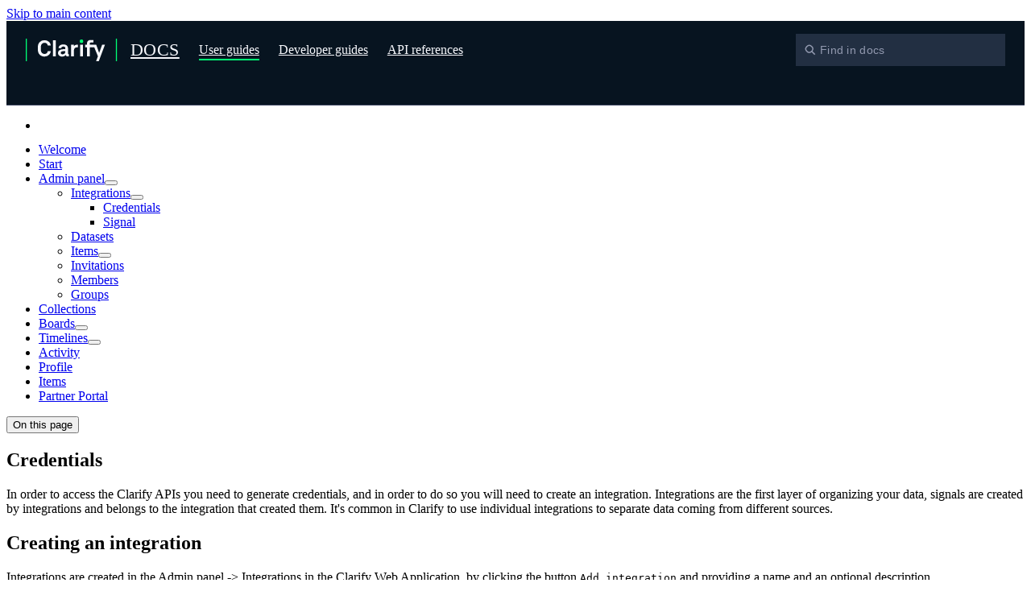

--- FILE ---
content_type: text/html; charset=utf-8
request_url: https://docs.clarify.io/users/admin/integrations/credentials
body_size: 7573
content:
<!doctype html><html data-theme=dark lang=en dir=ltr class="docs-wrapper plugin-docs plugin-id-users docs-version-current docs-doc-page docs-doc-id-admin/integrations/credentials" data-has-hydrated=false><meta charset=UTF-8><meta name=viewport content="width=device-width, initial-scale=1.0"><meta name=generator content="Docusaurus v3.8.1"><link rel=search type=application/opensearchdescription+xml title=Clarify href=/opensearch.xml><script>window.intercomSettings={app_id:"h1xnyho3"},function(){var t=window,e=t.Intercom;if("function"==typeof e)e("reattach_activator"),e("update",t.intercomSettings);else{var n=document,c=function(){c.c(arguments)};c.q=[],c.c=function(t){c.q.push(t)},t.Intercom=c;var i=function(){var t=n.createElement("script");t.type="text/javascript",t.async=!0,t.src="https://widget.intercom.io/widget/h1xnyho3";var e=n.getElementsByTagName("script")[0];e.parentNode.insertBefore(t,e)};"complete"===document.readyState?i():t.addEventListener("load",i,!1)}}()</script><link rel=preload href=/assets/fonts/akkurat-regular-dd6863a3846d62d4515cb7904975d567.woff2 as=font crossorigin type=font/woff2><link rel=preload href=/assets/fonts/akkurat-bold-cddb0683890007704fd7112cbf70faf9.woff2 as=font crossorigin type=font/woff2><title data-rh=true>Credentials | Clarify</title><meta data-rh=true name=viewport content="width=device-width, initial-scale=1.0"><meta data-rh=true name=twitter:card content=summary_large_image><meta data-rh=true property=og:url content=https://docs.clarify.io/users/admin/integrations/credentials><meta data-rh=true property=og:locale content=en><meta data-rh=true name=docusaurus_locale content=en><meta data-rh=true name=docsearch:language content=en><meta data-rh=true name=docusaurus_version content=current><meta data-rh=true name=docusaurus_tag content=docs-users-current><meta data-rh=true name=docsearch:version content=current><meta data-rh=true name=docsearch:docusaurus_tag content=docs-users-current><meta data-rh=true property=og:title content="Credentials | Clarify"><meta data-rh=true name=description content="Learn how to create credentials to access Clarify API"><meta data-rh=true property=og:description content="Learn how to create credentials to access Clarify API"><meta data-rh=true property=og:image content="https://docs.clarify.io/api/og?title=Credentials&category=User+guides"><meta data-rh=true name=twitter:image content="https://docs.clarify.io/api/og?title=Credentials&category=User+guides"><link data-rh=true rel=icon href=/img/favicon.ico><link data-rh=true rel=canonical href=https://docs.clarify.io/users/admin/integrations/credentials><link data-rh=true rel=alternate href=https://docs.clarify.io/users/admin/integrations/credentials hreflang=en><link data-rh=true rel=alternate href=https://docs.clarify.io/users/admin/integrations/credentials hreflang=x-default><link data-rh=true rel=preconnect href=https://CTWXQUAS3D-dsn.algolia.net crossorigin=anonymous><link rel=stylesheet href=/assets/css/styles.062d1a30.css><link rel=preload href=/assets/js/runtime~main.1b0acc37.js as=script><link rel=preload href=/assets/js/main.5927496b.js as=script><body class=navigation-with-keyboard><svg xmlns=http://www.w3.org/2000/svg style="display: none;"><defs>
<symbol id=theme-svg-external-link viewBox="0 0 24 24"><path fill=currentColor d="M21 13v10h-21v-19h12v2h-10v15h17v-8h2zm3-12h-10.988l4.035 4-6.977 7.07 2.828 2.828 6.977-7.07 4.125 4.172v-11z"/></symbol>
</defs></svg>
<script>!function(){var t="dark",e=function(){try{return new URLSearchParams(window.location.search).get("docusaurus-theme")}catch(t){}}()||function(){try{return window.localStorage.getItem("theme")}catch(t){}}();document.documentElement.setAttribute("data-theme",e||t),document.documentElement.setAttribute("data-theme-choice",e||t)}(),function(){try{for(var[t,e]of new URLSearchParams(window.location.search).entries())if(t.startsWith("docusaurus-data-")){var a=t.replace("docusaurus-data-","data-");document.documentElement.setAttribute(a,e)}}catch(t){}}()</script><div id=__docusaurus>
<div role=region aria-label="Skip to main content"><a class=skipToContent_fXgn href=#__docusaurus_skipToContent_fallback>Skip to main content</a></div><nav class="clarify-header navbar"><div class=clarify-header--content><button class=menu-button aria-label="Open menu"><svg xmlns=http://www.w3.org/2000/svg width=24 height=24 fill=none viewBox="0 0 24 24"><path fill=#F6F7FB fill-rule=evenodd d="M4 5h16v2H4zm0 6h16v2H4zm16 6H4v2h16z" clip-rule=evenodd /></svg></button><a aria-label=Home class=clarify-header--home href=/><svg xmlns=http://www.w3.org/2000/svg width=114 height=28 fill=none alt=Home><path fill=#00FF75 d="M1.319 0H0v28h1.319zm111.87 0h-1.319v28h1.319zM69.156 5.533a2.252 2.252 0 1 0 0-4.504 2.252 2.252 0 0 0 0 4.504"/><path fill=#F6F7FB d="M59.768 9.372V7.548h-3.48v14.374h3.48v-7.176.088c0-2.323 1.271-4.061 3.703-4.061q.601.006 1.187.138V7.593a7 7 0 0 0-1.077-.081c-1.505 0-3.032.555-3.813 1.86M37.286 1.94h-3.48v19.976h3.48zm33.626 5.607h-3.51v14.368h3.51zm27.402.001h-3.509l-.281.8-3.41 9.315L87.45 7.548h-7.892V5.714c0-.26.13-.846.987-.846h3.382V1.627H80.09a4 4 0 0 0-.55.042c-3.7.564-3.475 4.228-3.475 4.228v1.648H73.64v3.1h2.432V21.92h3.455V10.646h5.454l4.59 11.22-2.228 6.078h3.328l.924-2.533 6.72-17.863ZM52.469 18.333v-5.332a7.9 7.9 0 0 0-.415-2.903c-.828-2.156-2.928-2.928-5.385-2.928-3.208 0-5.775 1.437-5.97 4.67h3.343c.084-1.328 1.023-2.046 2.627-2.046 1.972 0 2.429.913 2.429 2.254v.885a35 35 0 0 0-4.227.305c-2.695.518-4.85 1.778-4.85 4.518 0 2.347 1.766 4.509 5.193 4.509 2.044 0 3.704-.995 4.366-2.156.11 1.076.586 1.826 2.432 1.956a4.7 4.7 0 0 0 1.564-.141v-2.76h-.31c-.589 0-.797-.168-.797-.83Zm-3.382-2.156c0 2.128-1.52 3.29-3.664 3.29-1.077 0-2.043-.691-2.043-1.799 0-1.158.938-1.784 2.04-2a16.3 16.3 0 0 1 3.678-.249zM29.07 19.92a8.39 8.39 0 0 1-5.85 2.327c-2.19 0-4.227-.693-5.791-2.19-2.219-2.133-2.537-4.765-2.537-7.978s.316-5.845 2.537-7.979a8.2 8.2 0 0 1 5.791-2.215 8.34 8.34 0 0 1 5.85 2.271 7.02 7.02 0 0 1 1.96 4.265h-3.805a3.55 3.55 0 0 0-.922-2.077c-.662-.804-1.815-1.218-3.083-1.218a4.4 4.4 0 0 0-3.14 1.302c-1.409 1.41-1.409 3.85-1.409 5.65 0 1.802 0 4.228 1.41 5.637a4.4 4.4 0 0 0 3.14 1.302c1.267 0 2.42-.442 3.082-1.245a3.8 3.8 0 0 0 .922-2.162h3.805a7.1 7.1 0 0 1-1.96 4.31"/></svg><span class=clarify-header--info>Docs</span></a><div class=clarify-header--items><a aria-current=page class="clarify-header--nav-item p-copy active" href=/users/welcome>User guides</a><a class="clarify-header--nav-item p-copy" href=/developers/welcome>Developer guides</a><a class="clarify-header--nav-item p-copy" href=/api/1.1/>API references</a></div><div class=clarify-header--items-trailing><button translations="[object Object]" class=navigation-search-bar type=button aria-label=Search><span class=navigation-search-bar--container><svg xmlns=http://www.w3.org/2000/svg width=20 height=20 viewBox="0 0 20 20" class=navigation-search-bar--icon><path fill-rule=evenodd d="M11.213 6.263a3.5 3.5 0 1 1-4.95 4.95 3.5 3.5 0 0 1 4.95-4.95m1.6 5.373a5.001 5.001 0 0 0-7.61-6.433 5 5 0 0 0 6.432 7.611l3.414 3.414 1.178-1.179z" clip-rule=evenodd /></svg><span class=navigation-search-bar--placeholder>Find in docs</span></span></button></div></div><div role=presentation class=navbar-sidebar__backdrop></div></nav><div id=__docusaurus_skipToContent_fallback class="theme-layout-main main-wrapper mainWrapper_z2l0"><div class=docsWrapper_hBAB><div class=docRoot_UBD9><aside class="theme-doc-sidebar-container docSidebarContainer_YfHR"><div class=sidebarViewport_aRkj><div class=sidebar_njMd><nav class="menu thin-scrollbar menu_Y1UP"><ul class="theme-doc-sidebar-menu menu__list"><li class=versionEntry_LSxd><li class="theme-doc-sidebar-item-link theme-doc-sidebar-item-link-level-1 menu__list-item"><a class=menu__link href=/users/welcome>Welcome</a><li class="theme-doc-sidebar-item-category theme-doc-sidebar-item-category-level-1 menu__list-item menu__list-item--collapsed"><div class=menu__list-item-collapsible><a class="menu__link menu__link--sublist menu__link--sublist-caret" role=button aria-expanded=false href=/users/start/app>Start</a></div><li class="theme-doc-sidebar-item-category theme-doc-sidebar-item-category-level-1 menu__list-item"><div class=menu__list-item-collapsible><a class="menu__link menu__link--sublist menu__link--active" href=/users/admin/introduction>Admin panel</a><button aria-label="Collapse sidebar category 'Admin panel'" aria-expanded=true type=button class="clean-btn menu__caret"></button></div><ul class=menu__list><li class="theme-doc-sidebar-item-category theme-doc-sidebar-item-category-level-2 menu__list-item"><div class=menu__list-item-collapsible><a class="menu__link menu__link--sublist menu__link--active" tabindex=0 href=/users/admin/integrations/>Integrations</a><button aria-label="Collapse sidebar category 'Integrations'" aria-expanded=true type=button class="clean-btn menu__caret"></button></div><ul class=menu__list><li class="theme-doc-sidebar-item-link theme-doc-sidebar-item-link-level-3 menu__list-item"><a class="menu__link menu__link--active" aria-current=page tabindex=0 href=/users/admin/integrations/credentials>Credentials</a><li class="theme-doc-sidebar-item-link theme-doc-sidebar-item-link-level-3 menu__list-item"><a class=menu__link tabindex=0 href=/users/admin/integrations/signal>Signal</a></ul><li class="theme-doc-sidebar-item-category theme-doc-sidebar-item-category-level-2 menu__list-item menu__list-item--collapsed"><div class=menu__list-item-collapsible><a class="menu__link menu__link--sublist menu__link--sublist-caret" role=button aria-expanded=false tabindex=0 href=/users/admin/datasets/creating-datasets>Datasets</a></div><li class="theme-doc-sidebar-item-category theme-doc-sidebar-item-category-level-2 menu__list-item menu__list-item--collapsed"><div class=menu__list-item-collapsible><a class="menu__link menu__link--sublist" tabindex=0 href=/users/admin/items/>Items</a><button aria-label="Expand sidebar category 'Items'" aria-expanded=false type=button class="clean-btn menu__caret"></button></div><li class="theme-doc-sidebar-item-link theme-doc-sidebar-item-link-level-2 menu__list-item"><a class=menu__link tabindex=0 href=/users/admin/invitations>Invitations</a><li class="theme-doc-sidebar-item-link theme-doc-sidebar-item-link-level-2 menu__list-item"><a class=menu__link tabindex=0 href=/users/admin/members>Members</a><li class="theme-doc-sidebar-item-link theme-doc-sidebar-item-link-level-2 menu__list-item"><a class=menu__link tabindex=0 href=/users/admin/groups>Groups</a></ul><li class="theme-doc-sidebar-item-link theme-doc-sidebar-item-link-level-1 menu__list-item"><a class=menu__link href=/users/collections>Collections</a><li class="theme-doc-sidebar-item-category theme-doc-sidebar-item-category-level-1 menu__list-item menu__list-item--collapsed"><div class=menu__list-item-collapsible><a class="menu__link menu__link--sublist" href=/users/boards/introduction-boards>Boards</a><button aria-label="Expand sidebar category 'Boards'" aria-expanded=false type=button class="clean-btn menu__caret"></button></div><li class="theme-doc-sidebar-item-category theme-doc-sidebar-item-category-level-1 menu__list-item menu__list-item--collapsed"><div class=menu__list-item-collapsible><a class="menu__link menu__link--sublist" href=/users/timelines/introduction>Timelines</a><button aria-label="Expand sidebar category 'Timelines'" aria-expanded=false type=button class="clean-btn menu__caret"></button></div><li class="theme-doc-sidebar-item-link theme-doc-sidebar-item-link-level-1 menu__list-item"><a class=menu__link href=/users/activity>Activity</a><li class="theme-doc-sidebar-item-link theme-doc-sidebar-item-link-level-1 menu__list-item"><a class=menu__link href=/users/profile>Profile</a><li class="theme-doc-sidebar-item-link theme-doc-sidebar-item-link-level-1 menu__list-item"><a class=menu__link href=/users/items>Items</a><li class="theme-doc-sidebar-item-link theme-doc-sidebar-item-link-level-1 menu__list-item"><a class=menu__link href=/users/partner-portal>Partner Portal</a></ul></nav></div></div></aside><main class=docMainContainer_TBSr><div class="container padding-top--md padding-bottom--lg"><div class=row><div class="col docItemCol_VOVn"><div class=docItemContainer_Djhp><article><div class="tocCollapsible_ETCw theme-doc-toc-mobile tocMobile_ITEo"><button type=button class="clean-btn tocCollapsibleButton_TO0P">On this page</button></div><div class="theme-doc-markdown markdown"><header><h1>Credentials</h1></header><p>In order to access the Clarify APIs you need to generate credentials, and in order to do so you will need to create an integration. Integrations are the first layer of organizing your data, signals are created by integrations and belongs to the integration that created them. It's common in Clarify to use individual integrations to separate data coming from different sources.</p>
<h2 class="anchor anchorWithStickyNavbar_LWe7" id=creating-an-integration>Creating an integration<a href=#creating-an-integration class=hash-link aria-label="Direct link to Creating an integration" title="Direct link to Creating an integration">​</a></h2>
<p>Integrations are created in the Admin panel -> Integrations in the Clarify Web Application, by clicking the button <code>Add integration</code> and providing a name and an optional description.</p>
<figure class=image-caption><picture class=responsive-image><source srcset="/assets/responsive-images/create-new-integration.060bca1.webp 1756w,/assets/responsive-images/create-new-integration.0a904b2.webp 1440w,/assets/responsive-images/create-new-integration.4f444ca.webp 1024w,/assets/responsive-images/create-new-integration.a6ccd5b.webp 768w,/assets/responsive-images/create-new-integration.d23f32f.webp 640w" type=image/webp><source srcset="/assets/responsive-images/create-new-integration.19aa991.png 1756w,/assets/responsive-images/create-new-integration.837a1dc.png 1440w,/assets/responsive-images/create-new-integration.c33ad73.png 1024w,/assets/responsive-images/create-new-integration.b88f4fb.png 768w,/assets/responsive-images/create-new-integration.c73c2de.png 640w" type=image/png><img src=/assets/responsive-images/create-new-integration.19aa991.png height=864 width=2880></picture><figcaption>The 'Add integration' button is available in the admin panel.</figcaption></figure>
<h2 class="anchor anchorWithStickyNavbar_LWe7" id=create-credentials>Create credentials<a href=#create-credentials class=hash-link aria-label="Direct link to Create credentials" title="Direct link to Create credentials">​</a></h2>
<p>To create new credentials for an integration, click on the integration in the list, select the "Access control" tab and click the "+Create" button next to "Client credentials".</p>
<figure class=image-caption><picture class=responsive-image><source srcset="/assets/responsive-images/credentials.e41e39c.webp 377w" type=image/webp><source srcset="/assets/responsive-images/credentials.34e6886.png 377w" type=image/png><img src=/assets/responsive-images/credentials.34e6886.png height=548 width=377></picture><figcaption>Adding new credentials</figcaption></figure>
<p>This will open a wizard that lets you choose which kind of credentials to create. We currently support OAuth 2.0 client credentials as well as API keys.</p>
<figure class=image-caption><picture class=responsive-image><source srcset="/assets/responsive-images/cred-wizard.9c30b9c.webp 514w" type=image/webp><source srcset="/assets/responsive-images/cred-wizard.b7b4eb8.png 514w" type=image/png><img src=/assets/responsive-images/cred-wizard.b7b4eb8.png height=412 width=514></picture><figcaption>Choose the kind of credentials to create</figcaption></figure>
<p>Once the credential is generated, make sure you store them somewhere safe as you won't be able to access them once the window is closed. If you lose your credentials, you can always generate new ones from this panel. It is also possible to have multiple credentials for a single integration.</p>
<figure class=image-caption><picture class=responsive-image><source srcset="/assets/responsive-images/cred-created.b05fe2a.webp 495w" type=image/webp><source srcset="/assets/responsive-images/cred-created.9dabe90.png 495w" type=image/png><img src=/assets/responsive-images/cred-created.9dabe90.png height=469 width=495></picture><figcaption>Adding new credentials</figcaption></figure>
<div class="theme-admonition theme-admonition-warning admonition_xJq3 alert alert--warning"><div class=admonitionHeading_Gvgb><span class=admonitionIcon_Rf37><svg viewBox="0 0 16 16"><path fill-rule=evenodd d="M8.893 1.5c-.183-.31-.52-.5-.887-.5s-.703.19-.886.5L.138 13.499a.98.98 0 0 0 0 1.001c.193.31.53.501.886.501h13.964c.367 0 .704-.19.877-.5a1.03 1.03 0 0 0 .01-1.002L8.893 1.5zm.133 11.497H6.987v-2.003h2.039v2.003zm0-3.004H6.987V5.987h2.039v4.006z"/></svg></span>Keep your credentials safe</div><div class=admonitionContent_BuS1><p>If you accidentally share the client credentials with another party, they have access to write data to your integration. You can revoke the credentials at any time by deleting them from the list of client credentials associated with the integration. Note that due to the nature how how OAuth 2.0 tokens work, client credentials may still continue to work for a short while after being deleted.</div></div></div></article><nav class="docusaurus-mt-lg pagination-nav" aria-label="Docs pages"><a class="pagination-nav__link pagination-nav__link--prev" href=/users/admin/integrations/><div class=pagination-nav__sublabel>Previous</div><div class=pagination-nav__label>Integrations</div></a><a class="pagination-nav__link pagination-nav__link--next" href=/users/admin/integrations/signal><div class=pagination-nav__sublabel>Next</div><div class=pagination-nav__label>Signal</div></a></nav></div></div><div class="col col--3"><div class="tableOfContents_bqdL thin-scrollbar theme-doc-toc-desktop"><ul class="table-of-contents table-of-contents__left-border"><li><a href=#creating-an-integration class="table-of-contents__link toc-highlight">Creating an integration</a><li><a href=#create-credentials class="table-of-contents__link toc-highlight">Create credentials</a></ul></div></div></div></div></main></div></div></div><footer class=footer><div class=footer--content><div class=footer--links-container><div class=footer--links><h4 class="footer-links--header ng-p-bold"><a href=https://www.clarify.io target=_blank rel="noopener noreferrer" class=footer-links--header--link>Clarify</a></h4><ul class=footer--links-list><li class=footer--links-list-entry><a href=https://www.clarify.io/how-it-works class="footer-links--link ng-copy">How it works</a><li class=footer--links-list-entry><a href=https://www.clarify.io/success-stories class="footer-links--link ng-copy">Success stories</a><li class=footer--links-list-entry><a href=https://www.clarify.io/integrations class="footer-links--link ng-copy">Integrations</a><li class=footer--links-list-entry><a href=https://www.clarify.io/about-us class="footer-links--link ng-copy">About us</a><li class=footer--links-list-entry><a href=https://www.clarify.io/changelog class="footer-links--link ng-copy">Changelog</a></ul></div><div class=footer--links><h4 class="footer-links--header ng-p-bold"><a class=footer-links--header--link href=/>Docs</a></h4><ul class=footer--links-list><li class=footer--links-list-entry><a aria-current=page class="footer-links--link ng-copy active" href=/users/welcome>User guides</a><li class=footer--links-list-entry><a class="footer-links--link ng-copy" href=/developers/welcome>Developer guides</a><li class=footer--links-list-entry><a class="footer-links--link ng-copy" href=/api/1.1/>API references</a></ul></div><div class=footer--links><h4 class="footer-links--header ng-p-bold">Learn</h4><ul class=footer--links-list><li class=footer--links-list-entry><a href=https://www.clarify.io/learn/data-historian class="footer-links--link ng-copy">Data historian</a><li class=footer--links-list-entry><a href=https://www.clarify.io/learn/digital-factory class="footer-links--link ng-copy">Digital factory</a><li class=footer--links-list-entry><a href=https://www.clarify.io/learn/digital-transformation class="footer-links--link ng-copy">Digital transformation</a><li class=footer--links-list-entry><a href="https://www.clarify.io/learn/industrial-analytics " class="footer-links--link ng-copy">Industrial analytics</a><li class=footer--links-list-entry><a href=https://www.clarify.io/learn/industrial-automation class="footer-links--link ng-copy">Industrial automation</a><li class=footer--links-list-entry><a href=https://www.clarify.io/learn/industrial-protocols class="footer-links--link ng-copy">Industrial protocols</a><li class=footer--links-list-entry><a href=https://www.clarify.io/learn/industry-5-0 class="footer-links--link ng-copy">Industry 5.0</a><li class=footer--links-list-entry><a href=https://www.clarify.io/learn/operational-intelligence class="footer-links--link ng-copy">Operational intelligence</a><li class=footer--links-list-entry><a href=https://www.clarify.io/learn/time-series-data class="footer-links--link ng-copy">Time series data</a><li class=footer--links-list-entry><a href=https://www.clarify.io/learn/unified-namespace-uns class="footer-links--link ng-copy">Unified namespace (UNS)</a></ul></div></div><div class=footer--main><div class=footer--main--header><svg xmlns=http://www.w3.org/2000/svg width=130 height=32 fill=none class=footer--logo><path fill=#00FF75 d="M1.507 0H0v32h1.507zm127.852 0h-1.507v32h1.507zM79.035 6.323a2.574 2.574 0 1 0 0-5.147 2.574 2.574 0 0 0 0 5.147"/><path fill=#fff d="M68.306 10.71V8.626H64.33v16.426h3.977v-8.2.1c0-2.654 1.453-4.642 4.233-4.642q.686.008 1.356.158v-3.79a8 8 0 0 0-1.23-.094c-1.72 0-3.466.634-4.359 2.126ZM42.613 2.216h-3.978v22.83h3.978zm38.429 6.41h-4.01v16.42h4.01zm31.317 0h-4.01l-.322.914-3.897 10.646-4.188-11.56h-9.018V6.529c0-.297.148-.967 1.127-.967h3.865V1.858h-4.383a5 5 0 0 0-.629.049c-4.229.644-3.971 4.831-3.971 4.831v1.884H84.16v3.543h2.78V25.05h3.948V12.165h6.233l5.247 12.823-2.548 6.948h3.804l1.056-2.896zM59.964 20.952v-6.094a9 9 0 0 0-.473-3.317c-.947-2.464-3.347-3.347-6.155-3.347-3.666 0-6.6 1.643-6.822 5.337h3.82c.096-1.517 1.169-2.338 3.002-2.338 2.254 0 2.776 1.043 2.776 2.577v1.01c-1.616.018-3.23.134-4.831.349-3.08.592-5.544 2.032-5.544 5.163 0 2.683 2.02 5.153 5.936 5.153 2.336 0 4.233-1.137 4.99-2.464.125 1.23.67 2.088 2.78 2.236.6.047 1.204-.008 1.787-.161v-3.154h-.354c-.673 0-.912-.193-.912-.95M56.1 18.488c0 2.432-1.736 3.759-4.187 3.759-1.23 0-2.335-.79-2.335-2.055 0-1.324 1.072-2.039 2.332-2.287a18.7 18.7 0 0 1 4.203-.283zm-22.876 4.277a9.59 9.59 0 0 1-6.687 2.661c-2.502 0-4.831-.792-6.619-2.503-2.535-2.438-2.899-5.446-2.899-9.118s.361-6.68 2.9-9.119a9.37 9.37 0 0 1 6.618-2.531 9.53 9.53 0 0 1 6.687 2.596 8.02 8.02 0 0 1 2.239 4.873h-4.349a4.06 4.06 0 0 0-1.053-2.374c-.757-.918-2.074-1.391-3.524-1.391a5.02 5.02 0 0 0-3.588 1.488c-1.61 1.61-1.61 4.4-1.61 6.458s0 4.831 1.61 6.442a5.02 5.02 0 0 0 3.588 1.488c1.45 0 2.767-.506 3.524-1.424a4.33 4.33 0 0 0 1.053-2.47h4.348a8.1 8.1 0 0 1-2.238 4.924"/></svg><a href=https://meetings-eu1.hubspot.com/tore-norheim-hagtun data-style=neon class="ng-button-filled footer-signup-link">Book a Demo</a></div><hr class=footer-hr><p class="footer--intro ng-copy footer--intro-content">Clarify is a tool that lets you and your team easily share knowledge and explore industrial data - together. Helping you turn data into actual value, every day.<hr class=footer-hr><div class=footer--intro-list><p class="footer--intro ng-copy"><a href=mailto:hello@clarify.io class=footer--intro-link>hello@clarify.io</a><p class="footer--intro ng-copy"><a href=tel:+4790029861 class=footer--intro-link>+47 900 29 861</a><p class="footer--intro ng-copy"><a href=https://goo.gl/maps/cVujhZJKxvXbDuK56 rel="noreferrer noopener" class=footer--intro-link>Jarleveien 4, 7041 Trondheim, Norway</a></div><hr class=footer-hr><div class=footer--social-links><a href=https://www.facebook.com/clarify.io/ target=_blank rel="noreferrer noopener" class="footer--social-link ng-copy">Facebook</a><div role=presentation class=clarify-footer-social-separator></div><a href=https://www.linkedin.com/company/clarify-io/ target=_blank rel="noreferrer noopener" class="footer--social-link ng-copy">LinkedIn</a><div role=presentation class=clarify-footer-social-separator></div><a href=https://twitter.com/DiscoverClarify target=_blank rel="noreferrer noopener" class="footer--social-link ng-copy">Twitter</a></div></div><div class=footer--footer><span class="footer--copyright ng-meta">© 2024</span><a href=https://www.searis.no class="footer--copyright ng-meta">Searis</a><a href=https://www.clarify.io/legal/privacy-policy class="footer--copyright ng-meta">Privacy Policy</a></div></div></footer></div>
<script src=/assets/js/runtime~main.1b0acc37.js></script>
<script src=/assets/js/main.5927496b.js></script>
<script>!function(){let e=function(){let e=document.createElement("script");e.type="text/javascript",e.defer=!0,e.dataset.site="TVWGEHEA",e.src="https://energized-descriptive.clarify.io/script.js";let t=document.getElementsByTagName("script")[0];t.parentNode.insertBefore(e,t)};"complete"===document.readyState?e():window.addEventListener("load",e,!1)}()</script>

--- FILE ---
content_type: application/javascript; charset=utf-8
request_url: https://docs.clarify.io/assets/js/7169.2edccddb.js
body_size: 3753
content:
"use strict";(self.webpackChunkdocumentation=self.webpackChunkdocumentation||[]).push([["7169"],{38261:function(e,t,n){n.r(t),n.d(t,{default:()=>z});var a=n(85893),i=n(67294),r=n(74904),s=n(1216),l=n(83212),o=n(96693),d=n(35110),c=n(25650),m=n(88918),u=n(16550),h=n(75705),b=n(42007),p=n(31183),x=n(23113),j=n(49931),f=n(88942),g=n(37131),_=n(97844);let k={themedComponent:"themedComponent_mlkZ","themedComponent--light":"themedComponent--light_NVdE","themedComponent--dark":"themedComponent--dark_xIcU"};function C({className:e,children:t}){let n=(0,g.Z)(),{colorMode:r}=(0,_.I)();return(0,a.jsx)(a.Fragment,{children:(n?"dark"===r?["dark"]:["light"]:["light","dark"]).map(n=>{let r=t({theme:n,className:(0,f.Z)(e,k.themedComponent,k[`themedComponent--${n}`])});return(0,a.jsx)(i.Fragment,{children:r},n)})})}function v(e){let{sources:t,className:n,alt:i,...r}=e;return(0,a.jsx)(C,{className:n,children:({theme:e,className:n})=>(0,a.jsx)("img",{src:t[e],alt:i,className:n,...r})})}function N({logo:e,alt:t,imageClassName:n}){let i={light:(0,x.ZP)(e.src),dark:(0,x.ZP)(e.srcDark||e.src)},r=(0,a.jsx)(v,{className:e.className,sources:i,height:e.height,width:e.width,alt:t,style:e.style});return n?(0,a.jsx)("div",{className:n,children:r}):r}function Z(e){let{siteConfig:{title:t}}=(0,j.Z)(),{navbar:{title:n,logo:i}}=(0,b.L)(),{imageClassName:r,titleClassName:s,...l}=e,o=(0,x.ZP)(i?.href||"/"),d=i?.alt??(n?"":t);return(0,a.jsxs)(p.Z,{to:o,...l,...i?.target&&{target:i.target},children:[i&&(0,a.jsx)(N,{logo:i,alt:d,imageClassName:r}),null!=n&&(0,a.jsx)("b",{className:s,children:n})]})}var I=n(34751);function S(e){return(0,a.jsx)("svg",{width:"20",height:"20","aria-hidden":"true",...e,children:(0,a.jsxs)("g",{fill:"#7a7a7a",children:[(0,a.jsx)("path",{d:"M9.992 10.023c0 .2-.062.399-.172.547l-4.996 7.492a.982.982 0 01-.828.454H1c-.55 0-1-.453-1-1 0-.2.059-.403.168-.551l4.629-6.942L.168 3.078A.939.939 0 010 2.528c0-.548.45-.997 1-.997h2.996c.352 0 .649.18.828.45L9.82 9.472c.11.148.172.347.172.55zm0 0"}),(0,a.jsx)("path",{d:"M19.98 10.023c0 .2-.058.399-.168.547l-4.996 7.492a.987.987 0 01-.828.454h-3c-.547 0-.996-.453-.996-1 0-.2.059-.403.168-.551l4.625-6.942-4.625-6.945a.939.939 0 01-.168-.55 1 1 0 01.996-.997h3c.348 0 .649.18.828.45l4.996 7.492c.11.148.168.347.168.55zm0 0"})]})})}function y({onClick:e}){return(0,a.jsx)("button",{type:"button",title:(0,I.I)({id:"theme.docs.sidebar.collapseButtonTitle",message:"Collapse sidebar",description:"The title attribute for collapse button of doc sidebar"}),"aria-label":(0,I.I)({id:"theme.docs.sidebar.collapseButtonAriaLabel",message:"Collapse sidebar",description:"The title attribute for collapse button of doc sidebar"}),className:(0,r.Z)("button button--secondary button--outline","collapseSidebarButton_PEFL"),onClick:e,children:(0,a.jsx)(S,{className:"collapseSidebarButtonIcon_kv0_"})})}var L=n(62980);let w=i.memo(function({path:e,sidebar:t,onCollapse:n,isHidden:i}){let{navbar:{hideOnScroll:s},docs:{sidebar:{hideable:l}}}=(0,b.L)();return(0,a.jsxs)("div",{className:(0,r.Z)("sidebar_njMd",s&&"sidebarWithHideableNavbar_wUlq",i&&"sidebarHidden_VK0M"),children:[s&&(0,a.jsx)(Z,{tabIndex:-1,className:"sidebarLogo_isFc"}),(0,a.jsx)(L.Z,{path:e,sidebar:t}),l&&(0,a.jsx)(y,{onClick:n})]})});var E=n(4202),M=n(82091),T=n(12631);let A=({sidebar:e,path:t})=>{let n=(0,M.e)();return(0,a.jsx)("ul",{className:(0,r.Z)(l.k.docs.docSidebarMenu,"menu__list"),children:(0,a.jsx)(T.Z,{items:e,activePath:t,onItemClick:e=>{"category"===e.type&&e.href&&n.toggle(),"link"===e.type&&n.toggle()},level:1})})},H=i.memo(function(e){return(0,a.jsx)(E.Zo,{component:A,props:e})});function B(e){let t=(0,h.i)();return(0,a.jsxs)(a.Fragment,{children:[("desktop"===t||"ssr"===t)&&(0,a.jsx)(w,{...e}),"mobile"===t&&(0,a.jsx)(H,{...e})]})}function F({toggleSidebar:e}){return(0,a.jsx)("div",{className:"expandButton_TmdG",title:(0,I.I)({id:"theme.docs.sidebar.expandButtonTitle",message:"Expand sidebar",description:"The ARIA label and title attribute for expand button of doc sidebar"}),"aria-label":(0,I.I)({id:"theme.docs.sidebar.expandButtonAriaLabel",message:"Expand sidebar",description:"The ARIA label and title attribute for expand button of doc sidebar"}),tabIndex:0,role:"button",onKeyDown:e,onClick:e,children:(0,a.jsx)(S,{className:"expandButtonIcon_i1dp"})})}let P={docSidebarContainer:"docSidebarContainer_YfHR",docSidebarContainerHidden:"docSidebarContainerHidden_DPk8",sidebarViewport:"sidebarViewport_aRkj"};function D({children:e}){let t=(0,d.V)();return(0,a.jsx)(i.Fragment,{children:e},t?.name??"noSidebar")}function V({sidebar:e,hiddenSidebarContainer:t,setHiddenSidebarContainer:n}){let{pathname:s}=(0,u.TH)(),[o,d]=(0,i.useState)(!1),c=(0,i.useCallback)(()=>{o&&d(!1),!o&&(0,m.n)()&&d(!0),n(e=>!e)},[n,o]);return(0,a.jsx)("aside",{className:(0,r.Z)(l.k.docs.docSidebarContainer,P.docSidebarContainer,t&&P.docSidebarContainerHidden),onTransitionEnd:e=>{e.currentTarget.classList.contains(P.docSidebarContainer)&&t&&d(!0)},children:(0,a.jsx)(D,{children:(0,a.jsxs)("div",{className:(0,r.Z)(P.sidebarViewport,o&&P.sidebarViewportHidden),children:[(0,a.jsx)(B,{sidebar:e,path:s,onCollapse:c,isHidden:o}),o&&(0,a.jsx)(F,{toggleSidebar:c})]})})})}let R={docMainContainer:"docMainContainer_TBSr",docMainContainerEnhanced:"docMainContainerEnhanced_lQrH",docItemWrapperEnhanced:"docItemWrapperEnhanced_JWYK"};function W({hiddenSidebarContainer:e,children:t}){let n=(0,d.V)();return(0,a.jsx)("main",{className:(0,r.Z)(R.docMainContainer,(e||!n)&&R.docMainContainerEnhanced),children:(0,a.jsx)("div",{className:(0,r.Z)("container padding-top--md padding-bottom--lg",R.docItemWrapper,e&&R.docItemWrapperEnhanced),children:t})})}function U({children:e}){let t=(0,d.V)(),[n,r]=(0,i.useState)(!1);return(0,a.jsxs)("div",{className:"docsWrapper_hBAB",children:[(0,a.jsx)(c.Z,{}),(0,a.jsxs)("div",{className:"docRoot_UBD9",children:[t&&(0,a.jsx)(V,{sidebar:t.items,hiddenSidebarContainer:n,setHiddenSidebarContainer:r}),(0,a.jsx)(W,{hiddenSidebarContainer:n,children:e})]})]})}var K=n(90947);function z(e){let t=(0,o.SN)(e);if(!t)return(0,a.jsx)(K.Z,{});let{docElement:n,sidebarName:i,sidebarItems:c}=t;return(0,a.jsx)(s.FG,{className:(0,r.Z)(l.k.page.docsDocPage),children:(0,a.jsx)(d.b,{name:i,items:c,children:(0,a.jsx)(U,{children:n})})})}},12631:function(e,t,n){n.d(t,{Z:()=>Z});var a=n(85893),i=n(67294),r=n(96693),s=n(91558);let l=Symbol("EmptyContext"),o=i.createContext(l);function d({children:e}){let[t,n]=(0,i.useState)(null),r=(0,i.useMemo)(()=>({expandedItem:t,setExpandedItem:n}),[t]);return(0,a.jsx)(o.Provider,{value:r,children:e})}var c=n(74904),m=n(42007),u=n(24548),h=n(83212),b=n(7156),p=n(31183),x=n(34751),j=n(37131);function f({collapsed:e,categoryLabel:t,onClick:n}){return(0,a.jsx)("button",{"aria-label":e?(0,x.I)({id:"theme.DocSidebarItem.expandCategoryAriaLabel",message:"Expand sidebar category '{label}'",description:"The ARIA label to expand the sidebar category"},{label:t}):(0,x.I)({id:"theme.DocSidebarItem.collapseCategoryAriaLabel",message:"Collapse sidebar category '{label}'",description:"The ARIA label to collapse the sidebar category"},{label:t}),"aria-expanded":!e,type:"button",className:"clean-btn menu__caret",onClick:n})}function g({item:e,onItemClick:t,activePath:n,level:d,index:x,...g}){let{items:_,label:k,collapsible:C,className:v,href:N}=e,{docs:{sidebar:{autoCollapseCategories:I}}}=(0,m.L)(),S=function(e){let t=(0,j.Z)();return(0,i.useMemo)(()=>e.href&&!e.linkUnlisted?e.href:!t&&e.collapsible?(0,r.LM)(e):void 0,[e,t])}(e),y=(0,r._F)(e,n),L=(0,b.Mg)(N,n),{collapsed:w,setCollapsed:E}=(0,u.u)({initialState:()=>!!C&&!y&&e.collapsed}),{expandedItem:M,setExpandedItem:T}=function(){let e=(0,i.useContext)(o);if(e===l)throw new s.i6("DocSidebarItemsExpandedStateProvider");return e}(),A=(e=!w)=>{T(e?null:x),E(e)};return!function({isActive:e,collapsed:t,updateCollapsed:n}){let a=(0,s.D9)(e);(0,i.useEffect)(()=>{e&&!a&&t&&n(!1)},[e,a,t,n])}({isActive:y,collapsed:w,updateCollapsed:A}),(0,i.useEffect)(()=>{C&&null!=M&&M!==x&&I&&E(!0)},[C,M,x,E,I]),(0,a.jsxs)("li",{className:(0,c.Z)(h.k.docs.docSidebarItemCategory,h.k.docs.docSidebarItemCategoryLevel(d),"menu__list-item",{"menu__list-item--collapsed":w},v),children:[(0,a.jsxs)("div",{className:(0,c.Z)("menu__list-item-collapsible",{"menu__list-item-collapsible--active":L}),children:[(0,a.jsx)(p.Z,{className:(0,c.Z)("menu__link",{"menu__link--sublist":C,"menu__link--sublist-caret":!N&&C,"menu__link--active":y}),onClick:C?n=>{t?.(e),N?L?(n.preventDefault(),A()):A(!1):(n.preventDefault(),A())}:()=>{t?.(e)},"aria-current":L?"page":void 0,role:C&&!N?"button":void 0,"aria-expanded":C&&!N?!w:void 0,href:C?S??"#":S,...g,children:k}),N&&C&&(0,a.jsx)(f,{collapsed:w,categoryLabel:k,onClick:e=>{e.preventDefault(),A()}})]}),(0,a.jsx)(u.z,{lazy:!0,as:"ul",className:"menu__list",collapsed:w,children:(0,a.jsx)(Z,{items:_,tabIndex:w?-1:0,onItemClick:t,activePath:n,level:d+1})})]})}var _=n(66026),k=n(2614);function C({item:e,onItemClick:t,activePath:n,level:i,index:s,...l}){let{href:o,label:d,className:m,autoAddBaseUrl:u}=e,b=(0,r._F)(e,n),x=(0,_.Z)(o);return(0,a.jsx)("li",{className:(0,c.Z)(h.k.docs.docSidebarItemLink,h.k.docs.docSidebarItemLinkLevel(i),"menu__list-item",m),children:(0,a.jsxs)(p.Z,{className:(0,c.Z)("menu__link",!x&&"menuExternalLink_NmtK",{"menu__link--active":b}),autoAddBaseUrl:u,"aria-current":b?"page":void 0,to:o,...x&&{onClick:t?()=>t(e):void 0},...l,children:[d,!x&&(0,a.jsx)(k.Z,{})]})},d)}function v({item:e,level:t,index:n}){let{value:i,defaultStyle:r,className:s}=e;return(0,a.jsx)("li",{className:(0,c.Z)(h.k.docs.docSidebarItemLink,h.k.docs.docSidebarItemLinkLevel(t),r&&["menuHtmlItem_M9Kj","menu__list-item"],s),dangerouslySetInnerHTML:{__html:i}},n)}function N({item:e,...t}){switch(e.type){case"category":return(0,a.jsx)(g,{item:e,...t});case"html":return(0,a.jsx)(v,{item:e,...t});default:return(0,a.jsx)(C,{item:e,...t})}}let Z=(0,i.memo)(function({items:e,...t}){let n=(0,r.f)(e,t.activePath);return(0,a.jsx)(d,{children:n.map((e,n)=>(0,a.jsx)(N,{item:e,index:n,...t},n))})})},90947:function(e,t,n){n.d(t,{Z:()=>l});var a=n(85893);n(67294);var i=n(74904),r=n(34751),s=n(58608);function l({className:e}){return(0,a.jsx)("main",{className:(0,i.Z)("container margin-vert--xl",e),children:(0,a.jsx)("div",{className:"row",children:(0,a.jsxs)("div",{className:"col col--6 col--offset-3",children:[(0,a.jsx)(s.Z,{as:"h1",className:"hero__title",children:(0,a.jsx)(r.Z,{id:"theme.NotFound.title",description:"The title of the 404 page",children:"Page Not Found"})}),(0,a.jsx)("p",{children:(0,a.jsx)(r.Z,{id:"theme.NotFound.p1",description:"The first paragraph of the 404 page",children:"We could not find what you were looking for."})}),(0,a.jsx)("p",{children:(0,a.jsx)(r.Z,{id:"theme.NotFound.p2",description:"The 2nd paragraph of the 404 page",children:"Please contact the owner of the site that linked you to the original URL and let them know their link is broken."})})]})})})}}}]);

--- FILE ---
content_type: application/javascript; charset=utf-8
request_url: https://docs.clarify.io/assets/js/5e95c892.8cb13b7a.js
body_size: -16
content:
"use strict";(self.webpackChunkdocumentation=self.webpackChunkdocumentation||[]).push([["3432"],{35194:function(e,n,r){r.r(n),r.d(n,{default:()=>d});var s=r(85893);r(67294);var t=r(74904),u=r(1216),a=r(83212),c=r(18790),o=r(15576);function d(e){return(0,s.jsx)(u.FG,{className:(0,t.Z)(a.k.wrapper.docsPages),children:(0,s.jsx)(o.Z,{children:(0,c.H)(e.route.routes)})})}}}]);

--- FILE ---
content_type: application/javascript; charset=utf-8
request_url: https://docs.clarify.io/assets/js/runtime~main.1b0acc37.js
body_size: 5131
content:
(()=>{"use strict";var e,a,f,d,c,b,t,r={},o={};function n(e){var a=o[e];if(void 0!==a)return a.exports;var f=o[e]={id:e,loaded:!1,exports:{}};return r[e].call(f.exports,f,f.exports,n),f.loaded=!0,f.exports}n.m=r,n.n=e=>{var a=e&&e.__esModule?()=>e.default:()=>e;return n.d(a,{a:a}),a},a=Object.getPrototypeOf?e=>Object.getPrototypeOf(e):e=>e.__proto__,n.t=function(f,d){if(1&d&&(f=this(f)),8&d||"object"==typeof f&&f&&(4&d&&f.__esModule||16&d&&"function"==typeof f.then))return f;var c=Object.create(null);n.r(c);var b={};e=e||[null,a({}),a([]),a(a)];for(var t=2&d&&f;"object"==typeof t&&!~e.indexOf(t);t=a(t))Object.getOwnPropertyNames(t).forEach(e=>{b[e]=()=>f[e]});return b.default=()=>f,n.d(c,b),c},n.d=(e,a)=>{for(var f in a)n.o(a,f)&&!n.o(e,f)&&Object.defineProperty(e,f,{enumerable:!0,get:a[f]})},n.f={},n.e=e=>Promise.all(Object.keys(n.f).reduce((a,f)=>(n.f[f](e,a),a),[])),n.hmd=e=>((e=Object.create(e)).children||(e.children=[]),Object.defineProperty(e,"exports",{enumerable:!0,set:()=>{throw Error("ES Modules may not assign module.exports or exports.*, Use ESM export syntax, instead: "+e.id)}}),e),n.u=e=>"assets/js/"+(({1173:"9ed81454",1209:"a98a87b9",1275:"bc7e1f52",1332:"fed2e188",1353:"ea85535f",141:"19acc134",1428:"8bfc0b56",143:"ca34ce5a",1486:"63fac832",1647:"ee9abdc8",1692:"c92af379",1813:"9119bbae",1814:"cf15618d",1932:"1016d55d",2017:"502efd0d",2072:"638f4464",2095:"8b62b090",2204:"8fa4e3ea",2294:"0950f120",238:"2691947d",2414:"1540ae94",2466:"aa834df2",2509:"36277039",2549:"b5a8c02d",2636:"36eb572f",2667:"ec3d49e5",2742:"1e30979d",2760:"70fc49a2",28:"13859c79",2830:"8078d4b7",307:"01c2b495",3131:"d22e169d",3174:"f628105f",3241:"d0703ff7",3282:"08f68357",3432:"5e95c892",3457:"0eee756e",3645:"ba6b6658",3727:"32d8f9e1",3760:"87428ea4",3802:"cb7bd30a",3847:"5636ed3b",3848:"775e3879",3935:"de6df7bc",3941:"384d2ec0",3966:"7bd5f29e",4140:"575d10aa",437:"cfcba224",4391:"cb556994",442:"2ed44502",4463:"59ddc7a9",4736:"459b63cd",4901:"74e0578e",492:"bc00cd65",5130:"bf4fff31",5211:"a7bd4aaa",5218:"ebadaced",5230:"1a4e3797",5233:"af2aa7fb",5359:"96cfbbb4",5373:"09a16db8",5550:"49607105",5615:"5f805a8b",5641:"85b6962e",5677:"f7c4a23c",5679:"f13b721f",5712:"33394948",5817:"b39de0ed",5864:"5ddf02e9",5868:"1a115def",5878:"57275d4d",5961:"4235465e",5976:"55366d90",6018:"705e449b",602:"7f09c0ba",6025:"c590388f",6040:"cb8e226d",6191:"2300c765",6270:"e071223e",6275:"aa94a8f2",6285:"ff9ca9aa",6308:"66ddc607",631:"9f516082",6351:"945be914",6438:"d1e0cc95",6520:"707d3bbd",6522:"84bda6b4",6667:"5e914549",6780:"5624eef1",6810:"04a6ea22",6845:"f4872f12",6950:"ed13afcf",7033:"26f746f3",7039:"2c9eb223",7048:"17896441",7086:"ef6f181d",71:"13fa4b4d",7177:"360dc931",7182:"83787368",7279:"06e98d68",7302:"86123897",7365:"a7456010",7379:"b9cbed86",7382:"9659f5eb",7411:"d75496d9",7445:"c688665b",7462:"e16cb8d6",7491:"5665c7b4",7500:"b811847c",7607:"ea2dc92a",7681:"20e2af5a",7737:"d2b6cdd3",7738:"c141421f",7877:"03610412",7947:"c6bef247",804:"1f73af97",8044:"b18280f1",8082:"bf0894d2",8090:"9af987fd",8104:"1563a495",8141:"1d9577e4",8143:"ba2ff2ed",8159:"da5e3f5f",8406:"38539db7",8434:"a625346c",8444:"92c40367",845:"a6429ecb",8514:"10774f4b",8540:"b71f0c5e",8602:"4a0fe71d",8658:"fa16db1b",8672:"720c16c0",8706:"1df93b7f",8765:"60294ef7",9019:"e122fdcb",9071:"c094d116",9073:"becdf390",916:"042505a9",9192:"ae204dde",9233:"1a34bbbf",926:"a63c8b33",9269:"dfa9969e",9291:"a142a7d3",9384:"767f3f2a",945:"248ca653",952:"3ef6ea08",9538:"b8a503c4",955:"499c93f5",9648:"0fcda57b",9762:"c38a1097",9775:"a56111e0",9776:"62a0542b",9914:"a94703ab"})[e]||e)+"."+({1173:"55e45b54",1209:"3cb0b355",1275:"1d925a85",1332:"75258cee",1353:"360cc441",1381:"9f027808",141:"1cee41a0",1428:"0a814e58",143:"2678ddb6",1486:"64c1c36f",1647:"71766a7c",1692:"75100ba6",1813:"0d21db1d",1814:"accb10de",1932:"d6cf7a18",2017:"6b577cb0",2072:"dfb6fa3a",2095:"007a419e",2154:"62ac0574",2204:"c55a72ad",2294:"4ade3464",238:"f5313bf9",2414:"f405a598",2466:"817bf7c3",2509:"49093ce7",2549:"ee62da9e",2636:"4285966f",2667:"815d4ea1",2742:"d9a82eff",2760:"c097e728",28:"8bbddf56",2830:"23b00523",307:"6012b281",3131:"5ac38067",3174:"4b757624",3241:"e6e3c9b9",3282:"c30c4cda",3432:"8cb13b7a",3457:"bda6d240",3519:"8ca87dd8",3645:"38a71b83",3727:"df55ea23",3760:"b274b950",3802:"ec1de562",3847:"87cb52fd",3848:"84b6fe21",3935:"4612ca12",3941:"8d8065e0",3966:"0bc0d4f5",3968:"cc8446e6",4140:"b53d70a5",437:"f429eca7",4391:"2ae62f70",442:"2e328fa1",4463:"f9f90a03",4545:"72934167",4736:"308e05dc",4901:"d5dc1a4f",492:"ad81fa7e",5130:"8752ed2c",5211:"18a9cfa9",5218:"f48ff85b",5230:"d4783683",5233:"306cbb50",5359:"d7018db7",5373:"be91d9e1",5550:"5471bce1",5615:"aaa4ceff",5641:"44ef574a",5677:"673b9ca7",5679:"3384d56a",5712:"e108f50c",5817:"78ac402c",5864:"bd859ac4",5868:"9163a7a9",5878:"22352ee8",5961:"602e4af4",5976:"32c7b08e",6018:"5c177d67",602:"3d93ef92",6025:"a99ff2b2",6040:"aa63f89d",6191:"d7ecc6fa",6270:"d4f6e289",6275:"525afb73",6285:"b4b489a7",6308:"c0c05ace",631:"11a5d0be",6351:"6bdce2ec",6438:"9c1f21d7",6458:"6c202088",6520:"8b5208d1",6522:"781f3a4a",6667:"67493908",6780:"70802cf0",6810:"17c23fff",6845:"fad91feb",6950:"a8c290cd",7033:"a58d1197",7039:"1de4874d",7048:"56abe355",7086:"738829dc",71:"f9581224",7169:"2edccddb",7177:"476acd24",7182:"1f1cc765",7279:"9c2700dc",7302:"e3257605",7365:"6ad3ddbf",7379:"8d2c952c",7382:"db158774",7411:"ba9797ca",7445:"8c1bfb2c",7462:"3a91fb1f",7491:"66b2eedf",7500:"4e03943f",7607:"fee926d7",7681:"3430f09d",7737:"edacfb75",7738:"f688bfc0",7877:"749735f5",7947:"8d3aa28d",804:"5671f8e9",8044:"b52d4d83",8082:"befb3676",8090:"baf9d8a3",8104:"f2da508a",8141:"3ba0ef6e",8143:"7cdd3d9d",8159:"f496977f",8406:"3c0585c1",8434:"0d4dae5c",8444:"f773fae3",845:"a3c40c0e",8514:"129c89ae",8540:"60f0c565",8602:"202b65f6",8658:"dfc294e2",8672:"a049daf2",8706:"08eb6a4d",8765:"fd369e17",9019:"39a4980f",9071:"6838c5f2",9073:"5084343e",916:"e241fb19",9192:"f29557ee",9233:"32d4e5e7",926:"b94e371d",9269:"1f02aaf9",9291:"f9820f24",9384:"8520f8d9",945:"005797b6",952:"3718f52d",9538:"f731bdc7",955:"986a70e1",9648:"826cf7f6",9762:"5a883b82",9775:"ef61ad2d",9776:"573196b7",9914:"694d8a90"})[e]+".js",n.miniCssF=e=>""+e+".css",n.g=(()=>{if("object"==typeof globalThis)return globalThis;try{return this||Function("return this")()}catch(e){if("object"==typeof window)return window}})(),n.o=(e,a)=>Object.prototype.hasOwnProperty.call(e,a),f={},n.l=function(e,a,d,c){if(f[e])return void f[e].push(a);if(void 0!==d)for(var b,t,r=document.getElementsByTagName("script"),o=0;o<r.length;o++){var i=r[o];if(i.getAttribute("src")==e||i.getAttribute("data-webpack")=="documentation:"+d){b=i;break}}b||(t=!0,(b=document.createElement("script")).charset="utf-8",b.timeout=120,n.nc&&b.setAttribute("nonce",n.nc),b.setAttribute("data-webpack","documentation:"+d),b.src=e),f[e]=[a];var u=function(a,d){b.onerror=b.onload=null,clearTimeout(l);var c=f[e];if(delete f[e],b.parentNode&&b.parentNode.removeChild(b),c&&c.forEach(function(e){return e(d)}),a)return a(d)},l=setTimeout(u.bind(null,void 0,{type:"timeout",target:b}),12e4);b.onerror=u.bind(null,b.onerror),b.onload=u.bind(null,b.onload),t&&document.head.appendChild(b)},n.r=e=>{"undefined"!=typeof Symbol&&Symbol.toStringTag&&Object.defineProperty(e,Symbol.toStringTag,{value:"Module"}),Object.defineProperty(e,"__esModule",{value:!0})},d=[],n.O=(e,a,f,c)=>{if(a){c=c||0;for(var b=d.length;b>0&&d[b-1][2]>c;b--)d[b]=d[b-1];d[b]=[a,f,c];return}for(var t=1/0,b=0;b<d.length;b++){for(var a=d[b][0],f=d[b][1],c=d[b][2],r=!0,o=0;o<a.length;o++)(!1&c||t>=c)&&Object.keys(n.O).every(e=>n.O[e](a[o]))?a.splice(o--,1):(r=!1,c<t&&(t=c));if(r){d.splice(b--,1);var i=f();void 0!==i&&(e=i)}}return e},n.p="/",n.rv=()=>"1.4.11",n.gca=function(e){return e=({0x11113f9:"7048",0x1fd9104:"5712",0x2298b2f:"2509",0x2f4f1c1:"5550",0x4fe7e68:"7182",0x5222579:"7302","13859c79":"28","13fa4b4d":"71","19acc134":"141",ca34ce5a:"143","2691947d":"238","01c2b495":"307",cfcba224:"437","2ed44502":"442",bc00cd65:"492","7f09c0ba":"602","9f516082":"631","1f73af97":"804",a6429ecb:"845","042505a9":"916",a63c8b33:"926","248ca653":"945","3ef6ea08":"952","499c93f5":"955","9ed81454":"1173",a98a87b9:"1209",bc7e1f52:"1275",fed2e188:"1332",ea85535f:"1353","8bfc0b56":"1428","63fac832":"1486",ee9abdc8:"1647",c92af379:"1692","9119bbae":"1813",cf15618d:"1814","1016d55d":"1932","502efd0d":"2017","638f4464":"2072","8b62b090":"2095","8fa4e3ea":"2204","0950f120":"2294","1540ae94":"2414",aa834df2:"2466",b5a8c02d:"2549","36eb572f":"2636",ec3d49e5:"2667","1e30979d":"2742","70fc49a2":"2760","8078d4b7":"2830",d22e169d:"3131",f628105f:"3174",d0703ff7:"3241","08f68357":"3282","5e95c892":"3432","0eee756e":"3457",ba6b6658:"3645","32d8f9e1":"3727","87428ea4":"3760",cb7bd30a:"3802","5636ed3b":"3847","775e3879":"3848",de6df7bc:"3935","384d2ec0":"3941","7bd5f29e":"3966","575d10aa":"4140",cb556994:"4391","59ddc7a9":"4463","459b63cd":"4736","74e0578e":"4901",bf4fff31:"5130",a7bd4aaa:"5211",ebadaced:"5218","1a4e3797":"5230",af2aa7fb:"5233","96cfbbb4":"5359","09a16db8":"5373","5f805a8b":"5615","85b6962e":"5641",f7c4a23c:"5677",f13b721f:"5679",b39de0ed:"5817","5ddf02e9":"5864","1a115def":"5868","57275d4d":"5878","4235465e":"5961","55366d90":"5976","705e449b":"6018",c590388f:"6025",cb8e226d:"6040","2300c765":"6191",e071223e:"6270",aa94a8f2:"6275",ff9ca9aa:"6285","66ddc607":"6308","945be914":"6351",d1e0cc95:"6438","707d3bbd":"6520","84bda6b4":"6522","5e914549":"6667","5624eef1":"6780","04a6ea22":"6810",f4872f12:"6845",ed13afcf:"6950","26f746f3":"7033","2c9eb223":"7039",ef6f181d:"7086","360dc931":"7177","06e98d68":"7279",a7456010:"7365",b9cbed86:"7379","9659f5eb":"7382",d75496d9:"7411",c688665b:"7445",e16cb8d6:"7462","5665c7b4":"7491",b811847c:"7500",ea2dc92a:"7607","20e2af5a":"7681",d2b6cdd3:"7737",c141421f:"7738","03610412":"7877",c6bef247:"7947",b18280f1:"8044",bf0894d2:"8082","9af987fd":"8090","1563a495":"8104","1d9577e4":"8141",ba2ff2ed:"8143",da5e3f5f:"8159","38539db7":"8406",a625346c:"8434","92c40367":"8444","10774f4b":"8514",b71f0c5e:"8540","4a0fe71d":"8602",fa16db1b:"8658","720c16c0":"8672","1df93b7f":"8706","60294ef7":"8765",e122fdcb:"9019",c094d116:"9071",becdf390:"9073",ae204dde:"9192","1a34bbbf":"9233",dfa9969e:"9269",a142a7d3:"9291","767f3f2a":"9384",b8a503c4:"9538","0fcda57b":"9648",c38a1097:"9762",a56111e0:"9775","62a0542b":"9776",a94703ab:"9914"})[e]||e,n.p+n.u(e)},c={2580:0,6212:0},n.f.j=function(e,a){var f=n.o(c,e)?c[e]:void 0;if(0!==f)if(f)a.push(f[2]);else if(/^(2580|6212)$/.test(e))c[e]=0;else{var d=new Promise((a,d)=>f=c[e]=[a,d]);a.push(f[2]=d);var b=n.p+n.u(e),t=Error();n.l(b,function(a){if(n.o(c,e)&&(0!==(f=c[e])&&(c[e]=void 0),f)){var d=a&&("load"===a.type?"missing":a.type),b=a&&a.target&&a.target.src;t.message="Loading chunk "+e+" failed.\n("+d+": "+b+")",t.name="ChunkLoadError",t.type=d,t.request=b,f[1](t)}},"chunk-"+e,e)}},n.O.j=e=>0===c[e],b=(e,a)=>{var f,d,b=a[0],t=a[1],r=a[2],o=0;if(b.some(e=>0!==c[e])){for(f in t)n.o(t,f)&&(n.m[f]=t[f]);if(r)var i=r(n)}for(e&&e(a);o<b.length;o++)d=b[o],n.o(c,d)&&c[d]&&c[d][0](),c[d]=0;return n.O(i)},(t=self.webpackChunkdocumentation=self.webpackChunkdocumentation||[]).forEach(b.bind(null,0)),t.push=b.bind(null,t.push.bind(t)),n.ruid="bundler=rspack@1.4.11"})();

--- FILE ---
content_type: application/javascript; charset=utf-8
request_url: https://docs.clarify.io/assets/js/d0703ff7.e6e3c9b9.js
body_size: -157
content:
"use strict";(self.webpackChunkdocumentation=self.webpackChunkdocumentation||[]).push([["3241"],{18412:function(e){e.exports=JSON.parse('{"name":"docusaurus-plugin-content-docs","id":"users"}')}}]);

--- FILE ---
content_type: application/javascript; charset=utf-8
request_url: https://docs.clarify.io/assets/js/a7bd4aaa.18a9cfa9.js
body_size: 369
content:
"use strict";(self.webpackChunkdocumentation=self.webpackChunkdocumentation||[]).push([["5211"],{56243:function(n,e,s){s.r(e),s.d(e,{default:()=>d});var t=s(85893);s(67294);var r=s(1216),o=s(88194),i=s(85074),c=s(18790),a=s(79855);function u(n){let{version:e}=n;return(0,t.jsxs)(t.Fragment,{children:[(0,t.jsx)(a.Z,{version:e.version,tag:(0,o.J)(e.pluginId,e.version)}),(0,t.jsx)(r.d,{children:e.noIndex&&(0,t.jsx)("meta",{name:"robots",content:"noindex, nofollow"})})]})}function l(n){let{version:e,route:s}=n;return(0,t.jsx)(r.FG,{className:e.className,children:(0,t.jsx)(i.q,{version:e,children:(0,c.H)(s.routes)})})}function d(n){return(0,t.jsxs)(t.Fragment,{children:[(0,t.jsx)(u,{...n}),(0,t.jsx)(l,{...n})]})}}}]);

--- FILE ---
content_type: application/javascript; charset=utf-8
request_url: https://docs.clarify.io/assets/js/17896441.56abe355.js
body_size: 244
content:
"use strict";(self.webpackChunkdocumentation=self.webpackChunkdocumentation||[]).push([["7048"],{80281:function(e,t,r){r.d(t,{Z:()=>s});var i=r(85893);r(67294);var a=r(1216),n=r(5271);function s(){let{metadata:e,frontMatter:t,assets:r}=(0,n.k)(),s=new URLSearchParams;return s.append("title",e.title),s.append("category",t.category??function(e){switch(e){case"api":return"API";case"developers":return"Developer guides";case"userGuides":return"User guides";default:return"Clarify"}}(e.sidebar)),(0,i.jsx)(a.d,{title:e.title,description:e.description,keywords:t.keywords,image:r.image??t.image??`/api/og?${s.toString()}`})}}}]);

--- FILE ---
content_type: application/javascript; charset=utf-8
request_url: https://docs.clarify.io/assets/js/main.5927496b.js
body_size: 162657
content:
(self.webpackChunkdocumentation=self.webpackChunkdocumentation||[]).push([["6909"],{84443:function(e,t,n){"use strict";n.d(t,{D4:()=>t6,He:()=>t3});var r=n(67294);function a(e,t){(null==t||t>e.length)&&(t=e.length);for(var n=0,r=Array(t);n<t;n++)r[n]=e[n];return r}function o(e,t,n,r,a,o,i){try{var s=e[o](i),l=s.value}catch(e){return void n(e)}s.done?t(l):Promise.resolve(l).then(r,a)}function i(e){return function(){var t=this,n=arguments;return new Promise(function(r,a){var i=e.apply(t,n);function s(e){o(i,r,a,s,l,"next",e)}function l(e){o(i,r,a,s,l,"throw",e)}s(void 0)})}}function s(e,t,n){return t=p(t),function(e,t){if(t&&("object"==typeof t||"function"==typeof t))return t;if(void 0!==t)throw TypeError("Derived constructors may only return object or undefined");if(void 0===e)throw ReferenceError("this hasn't been initialised - super() hasn't been called");return e}(e,m()?Reflect.construct(t,n||[],p(e).constructor):t.apply(e,n))}function l(e,t){if(!(e instanceof t))throw TypeError("Cannot call a class as a function")}function c(e,t,n){return Object.defineProperty(e,"prototype",{writable:!1}),e}function u(e,t,n){var r;return(t="symbol"==typeof(r=function(e,t){if("object"!=typeof e||!e)return e;var n=e[Symbol.toPrimitive];if(void 0!==n){var r=n.call(e,t||"default");if("object"!=typeof r)return r;throw TypeError("@@toPrimitive must return a primitive value.")}return("string"===t?String:Number)(e)}(t,"string"))?r:r+"")in e?Object.defineProperty(e,t,{value:n,enumerable:!0,configurable:!0,writable:!0}):e[t]=n,e}function d(){return(d=Object.assign?Object.assign.bind():function(e){for(var t=1;t<arguments.length;t++){var n=arguments[t];for(var r in n)({}).hasOwnProperty.call(n,r)&&(e[r]=n[r])}return e}).apply(null,arguments)}function p(e){return(p=Object.setPrototypeOf?Object.getPrototypeOf.bind():function(e){return e.__proto__||Object.getPrototypeOf(e)})(e)}function f(e,t){if("function"!=typeof t&&null!==t)throw TypeError("Super expression must either be null or a function");e.prototype=Object.create(t&&t.prototype,{constructor:{value:e,writable:!0,configurable:!0}}),Object.defineProperty(e,"prototype",{writable:!1}),t&&v(e,t)}function m(){try{var e=!Boolean.prototype.valueOf.call(Reflect.construct(Boolean,[],function(){}))}catch(e){}return(m=function(){return!!e})()}function h(e,t){var n=Object.keys(e);if(Object.getOwnPropertySymbols){var r=Object.getOwnPropertySymbols(e);t&&(r=r.filter(function(t){return Object.getOwnPropertyDescriptor(e,t).enumerable})),n.push.apply(n,r)}return n}function g(e){for(var t=1;t<arguments.length;t++){var n=null!=arguments[t]?arguments[t]:{};t%2?h(Object(n),!0).forEach(function(t){u(e,t,n[t])}):Object.getOwnPropertyDescriptors?Object.defineProperties(e,Object.getOwnPropertyDescriptors(n)):h(Object(n)).forEach(function(t){Object.defineProperty(e,t,Object.getOwnPropertyDescriptor(n,t))})}return e}function b(e,t){if(null==e)return{};var n,r,a=function(e,t){if(null==e)return{};var n={};for(var r in e)if(({}).hasOwnProperty.call(e,r)){if(t.includes(r))continue;n[r]=e[r]}return n}(e,t);if(Object.getOwnPropertySymbols){var o=Object.getOwnPropertySymbols(e);for(r=0;r<o.length;r++)n=o[r],t.includes(n)||({}).propertyIsEnumerable.call(e,n)&&(a[n]=e[n])}return a}function y(){y=function(){return t};var e,t={},n=Object.prototype,r=n.hasOwnProperty,a=Object.defineProperty||function(e,t,n){e[t]=n.value},o="function"==typeof Symbol?Symbol:{},i=o.iterator||"@@iterator",s=o.asyncIterator||"@@asyncIterator",l=o.toStringTag||"@@toStringTag";function c(e,t,n){return Object.defineProperty(e,t,{value:n,enumerable:!0,configurable:!0,writable:!0}),e[t]}try{c({},"")}catch(e){c=function(e,t,n){return e[t]=n}}function u(t,n,r,o){var i,s,l,c,u=Object.create((n&&n.prototype instanceof g?n:g).prototype);return a(u,"_invoke",{value:(i=t,s=r,l=new P(o||[]),c=p,function(t,n){if(c===f)throw Error("Generator is already running");if(c===m){if("throw"===t)throw n;return{value:e,done:!0}}for(l.method=t,l.arg=n;;){var r=l.delegate;if(r){var a=function t(n,r){var a=r.method,o=n.iterator[a];if(o===e)return r.delegate=null,"throw"===a&&n.iterator.return&&(r.method="return",r.arg=e,t(n,r),"throw"===r.method)||"return"!==a&&(r.method="throw",r.arg=TypeError("The iterator does not provide a '"+a+"' method")),h;var i=d(o,n.iterator,r.arg);if("throw"===i.type)return r.method="throw",r.arg=i.arg,r.delegate=null,h;var s=i.arg;return s?s.done?(r[n.resultName]=s.value,r.next=n.nextLoc,"return"!==r.method&&(r.method="next",r.arg=e),r.delegate=null,h):s:(r.method="throw",r.arg=TypeError("iterator result is not an object"),r.delegate=null,h)}(r,l);if(a){if(a===h)continue;return a}}if("next"===l.method)l.sent=l._sent=l.arg;else if("throw"===l.method){if(c===p)throw c=m,l.arg;l.dispatchException(l.arg)}else"return"===l.method&&l.abrupt("return",l.arg);c=f;var o=d(i,s,l);if("normal"===o.type){if(c=l.done?m:"suspendedYield",o.arg===h)continue;return{value:o.arg,done:l.done}}"throw"===o.type&&(c=m,l.method="throw",l.arg=o.arg)}})}),u}function d(e,t,n){try{return{type:"normal",arg:e.call(t,n)}}catch(e){return{type:"throw",arg:e}}}t.wrap=u;var p="suspendedStart",f="executing",m="completed",h={};function g(){}function b(){}function v(){}var w={};c(w,i,function(){return this});var x=Object.getPrototypeOf,k=x&&x(x(C([])));k&&k!==n&&r.call(k,i)&&(w=k);var S=v.prototype=g.prototype=Object.create(w);function _(e){["next","throw","return"].forEach(function(t){c(e,t,function(e){return this._invoke(t,e)})})}function E(e,t){var n;a(this,"_invoke",{value:function(a,o){function i(){return new t(function(n,i){!function n(a,o,i,s){var l=d(e[a],e,o);if("throw"!==l.type){var c=l.arg,u=c.value;return u&&"object"==typeof u&&r.call(u,"__await")?t.resolve(u.__await).then(function(e){n("next",e,i,s)},function(e){n("throw",e,i,s)}):t.resolve(u).then(function(e){c.value=e,i(c)},function(e){return n("throw",e,i,s)})}s(l.arg)}(a,o,n,i)})}return n=n?n.then(i,i):i()}})}function j(e){var t={tryLoc:e[0]};1 in e&&(t.catchLoc=e[1]),2 in e&&(t.finallyLoc=e[2],t.afterLoc=e[3]),this.tryEntries.push(t)}function O(e){var t=e.completion||{};t.type="normal",delete t.arg,e.completion=t}function P(e){this.tryEntries=[{tryLoc:"root"}],e.forEach(j,this),this.reset(!0)}function C(t){if(t||""===t){var n=t[i];if(n)return n.call(t);if("function"==typeof t.next)return t;if(!isNaN(t.length)){var a=-1,o=function n(){for(;++a<t.length;)if(r.call(t,a))return n.value=t[a],n.done=!1,n;return n.value=e,n.done=!0,n};return o.next=o}}throw TypeError(typeof t+" is not iterable")}return b.prototype=v,a(S,"constructor",{value:v,configurable:!0}),a(v,"constructor",{value:b,configurable:!0}),b.displayName=c(v,l,"GeneratorFunction"),t.isGeneratorFunction=function(e){var t="function"==typeof e&&e.constructor;return!!t&&(t===b||"GeneratorFunction"===(t.displayName||t.name))},t.mark=function(e){return Object.setPrototypeOf?Object.setPrototypeOf(e,v):(e.__proto__=v,c(e,l,"GeneratorFunction")),e.prototype=Object.create(S),e},t.awrap=function(e){return{__await:e}},_(E.prototype),c(E.prototype,s,function(){return this}),t.AsyncIterator=E,t.async=function(e,n,r,a,o){void 0===o&&(o=Promise);var i=new E(u(e,n,r,a),o);return t.isGeneratorFunction(n)?i:i.next().then(function(e){return e.done?e.value:i.next()})},_(S),c(S,l,"Generator"),c(S,i,function(){return this}),c(S,"toString",function(){return"[object Generator]"}),t.keys=function(e){var t=Object(e),n=[];for(var r in t)n.push(r);return n.reverse(),function e(){for(;n.length;){var r=n.pop();if(r in t)return e.value=r,e.done=!1,e}return e.done=!0,e}},t.values=C,P.prototype={constructor:P,reset:function(t){if(this.prev=0,this.next=0,this.sent=this._sent=e,this.done=!1,this.delegate=null,this.method="next",this.arg=e,this.tryEntries.forEach(O),!t)for(var n in this)"t"===n.charAt(0)&&r.call(this,n)&&!isNaN(+n.slice(1))&&(this[n]=e)},stop:function(){this.done=!0;var e=this.tryEntries[0].completion;if("throw"===e.type)throw e.arg;return this.rval},dispatchException:function(t){if(this.done)throw t;var n=this;function a(r,a){return s.type="throw",s.arg=t,n.next=r,a&&(n.method="next",n.arg=e),!!a}for(var o=this.tryEntries.length-1;o>=0;--o){var i=this.tryEntries[o],s=i.completion;if("root"===i.tryLoc)return a("end");if(i.tryLoc<=this.prev){var l=r.call(i,"catchLoc"),c=r.call(i,"finallyLoc");if(l&&c){if(this.prev<i.catchLoc)return a(i.catchLoc,!0);if(this.prev<i.finallyLoc)return a(i.finallyLoc)}else if(l){if(this.prev<i.catchLoc)return a(i.catchLoc,!0)}else{if(!c)throw Error("try statement without catch or finally");if(this.prev<i.finallyLoc)return a(i.finallyLoc)}}}},abrupt:function(e,t){for(var n=this.tryEntries.length-1;n>=0;--n){var a=this.tryEntries[n];if(a.tryLoc<=this.prev&&r.call(a,"finallyLoc")&&this.prev<a.finallyLoc){var o=a;break}}o&&("break"===e||"continue"===e)&&o.tryLoc<=t&&t<=o.finallyLoc&&(o=null);var i=o?o.completion:{};return i.type=e,i.arg=t,o?(this.method="next",this.next=o.finallyLoc,h):this.complete(i)},complete:function(e,t){if("throw"===e.type)throw e.arg;return"break"===e.type||"continue"===e.type?this.next=e.arg:"return"===e.type?(this.rval=this.arg=e.arg,this.method="return",this.next="end"):"normal"===e.type&&t&&(this.next=t),h},finish:function(e){for(var t=this.tryEntries.length-1;t>=0;--t){var n=this.tryEntries[t];if(n.finallyLoc===e)return this.complete(n.completion,n.afterLoc),O(n),h}},catch:function(e){for(var t=this.tryEntries.length-1;t>=0;--t){var n=this.tryEntries[t];if(n.tryLoc===e){var r=n.completion;if("throw"===r.type){var a=r.arg;O(n)}return a}}throw Error("illegal catch attempt")},delegateYield:function(t,n,r){return this.delegate={iterator:C(t),resultName:n,nextLoc:r},"next"===this.method&&(this.arg=e),h}},t}function v(e,t){return(v=Object.setPrototypeOf?Object.setPrototypeOf.bind():function(e,t){return e.__proto__=t,e})(e,t)}function w(e,t){return function(e){if(Array.isArray(e))return e}(e)||function(e,t){var n=null==e?null:"undefined"!=typeof Symbol&&e[Symbol.iterator]||e["@@iterator"];if(null!=n){var r,a,o,i,s=[],l=!0,c=!1;try{if(o=(n=n.call(e)).next,0===t){if(Object(n)!==n)return;l=!1}else for(;!(l=(r=o.call(n)).done)&&(s.push(r.value),s.length!==t);l=!0);}catch(e){c=!0,a=e}finally{try{if(!l&&null!=n.return&&(i=n.return(),Object(i)!==i))return}finally{if(c)throw a}}return s}}(e,t)||k(e,t)||function(){throw TypeError("Invalid attempt to destructure non-iterable instance.\nIn order to be iterable, non-array objects must have a [Symbol.iterator]() method.")}()}function x(e){return function(e){if(Array.isArray(e))return a(e)}(e)||function(e){if("undefined"!=typeof Symbol&&null!=e[Symbol.iterator]||null!=e["@@iterator"])return Array.from(e)}(e)||k(e)||function(){throw TypeError("Invalid attempt to spread non-iterable instance.\nIn order to be iterable, non-array objects must have a [Symbol.iterator]() method.")}()}function k(e,t){if(e){if("string"==typeof e)return a(e,t);var n=({}).toString.call(e).slice(8,-1);return"Object"===n&&e.constructor&&(n=e.constructor.name),"Map"===n||"Set"===n?Array.from(e):"Arguments"===n||/^(?:Ui|I)nt(?:8|16|32)(?:Clamped)?Array$/.test(n)?a(e,t):void 0}}function S(e){var t="function"==typeof Map?new Map:void 0;return(S=function(e){if(null===e||!function(e){try{return -1!==Function.toString.call(e).indexOf("[native code]")}catch(t){return"function"==typeof e}}(e))return e;if("function"!=typeof e)throw TypeError("Super expression must either be null or a function");if(void 0!==t){if(t.has(e))return t.get(e);t.set(e,n)}function n(){return function(e,t,n){if(m())return Reflect.construct.apply(null,arguments);var r=[null];r.push.apply(r,t);var a=new(e.bind.apply(e,r));return n&&v(a,n.prototype),a}(e,arguments,p(this).constructor)}return n.prototype=Object.create(e.prototype,{constructor:{value:n,enumerable:!1,writable:!0,configurable:!0}}),v(n,e)})(e)}function _(){return r.createElement("svg",{width:"15",height:"15",className:"DocSearch-Control-Key-Icon"},r.createElement("path",{d:"M4.505 4.496h2M5.505 5.496v5M8.216 4.496l.055 5.993M10 7.5c.333.333.5.667.5 1v2M12.326 4.5v5.996M8.384 4.496c1.674 0 2.116 0 2.116 1.5s-.442 1.5-2.116 1.5M3.205 9.303c-.09.448-.277 1.21-1.241 1.203C1 10.5.5 9.513.5 8V7c0-1.57.5-2.5 1.464-2.494.964.006 1.134.598 1.24 1.342M12.553 10.5h1.953",strokeWidth:"1.2",stroke:"currentColor",fill:"none",strokeLinecap:"square"}))}function E(){return r.createElement("svg",{width:"20",height:"20",className:"DocSearch-Search-Icon",viewBox:"0 0 20 20","aria-hidden":"true"},r.createElement("path",{d:"M14.386 14.386l4.0877 4.0877-4.0877-4.0877c-2.9418 2.9419-7.7115 2.9419-10.6533 0-2.9419-2.9418-2.9419-7.7115 0-10.6533 2.9418-2.9419 7.7115-2.9419 10.6533 0 2.9419 2.9418 2.9419 7.7115 0 10.6533z",stroke:"currentColor",fill:"none",fillRule:"evenodd",strokeLinecap:"round",strokeLinejoin:"round"}))}n(73935);var j=["translations"],O="Ctrl";function P(e){var t=e.reactsToKey,n=e.children,a=w((0,r.useState)(!1),2),o=a[0],i=a[1];return(0,r.useEffect)(function(){if(t)return window.addEventListener("keydown",e),window.addEventListener("keyup",n),function(){window.removeEventListener("keydown",e),window.removeEventListener("keyup",n)};function e(e){e.key===t&&i(!0)}function n(e){e.key!==t&&"Meta"!==e.key||i(!1)}},[t]),r.createElement("kbd",{className:o?"DocSearch-Button-Key DocSearch-Button-Key--pressed":"DocSearch-Button-Key"},n)}function C(e,t){var n=void 0;return function(){for(var r=arguments.length,a=Array(r),o=0;o<r;o++)a[o]=arguments[o];n&&clearTimeout(n),n=setTimeout(function(){return e.apply(void 0,a)},t)}}function T(e){return e.reduce(function(e,t){return e.concat(t)},[])}r.forwardRef(function(e,t){var n=e.translations,a=void 0===n?{}:n,o=b(e,j),i=a.buttonText,s=a.buttonAriaLabel,l=w((0,r.useState)(null),2),c=l[0],u=l[1];(0,r.useEffect)(function(){"undefined"!=typeof navigator&&(/(Mac|iPhone|iPod|iPad)/i.test(navigator.platform)?u("\u2318"):u(O))},[]);var p=w(c===O?[O,"Ctrl",r.createElement(_,null)]:["Meta","Command",c],3),f=p[0],m=p[1],h=p[2];return r.createElement("button",d({type:"button",className:"DocSearch DocSearch-Button","aria-label":"".concat(void 0===s?"Search":s," (").concat(m,"+K)")},o,{ref:t}),r.createElement("span",{className:"DocSearch-Button-Container"},r.createElement(E,null),r.createElement("span",{className:"DocSearch-Button-Placeholder"},void 0===i?"Search":i)),r.createElement("span",{className:"DocSearch-Button-Keys"},null!==c&&r.createElement(r.Fragment,null,r.createElement(P,{reactsToKey:f},h),r.createElement(P,{reactsToKey:"k"},"K"))))});var I=0;function A(e){return 0===e.collections.length?0:e.collections.reduce(function(e,t){return e+t.items.length},0)}function N(e){return e!==Object(e)}var L=function(){},R=[{segment:"autocomplete-core",version:"1.17.9"}];function D(e){var t=e.item,n=e.items;return{index:t.__autocomplete_indexName,items:[t],positions:[1+(void 0===n?[]:n).findIndex(function(e){return e.objectID===t.objectID})],queryID:t.__autocomplete_queryID,algoliaSource:["autocomplete"]}}function F(e,t){(null==t||t>e.length)&&(t=e.length);for(var n=0,r=Array(t);n<t;n++)r[n]=e[n];return r}var M=["items"],z=["items"];function B(e){return(B="function"==typeof Symbol&&"symbol"==typeof Symbol.iterator?function(e){return typeof e}:function(e){return e&&"function"==typeof Symbol&&e.constructor===Symbol&&e!==Symbol.prototype?"symbol":typeof e})(e)}function $(e){return function(e){if(Array.isArray(e))return U(e)}(e)||function(e){if("undefined"!=typeof Symbol&&null!=e[Symbol.iterator]||null!=e["@@iterator"])return Array.from(e)}(e)||function(e,t){if(e){if("string"==typeof e)return U(e,void 0);var n=Object.prototype.toString.call(e).slice(8,-1);if("Object"===n&&e.constructor&&(n=e.constructor.name),"Map"===n||"Set"===n)return Array.from(e);if("Arguments"===n||/^(?:Ui|I)nt(?:8|16|32)(?:Clamped)?Array$/.test(n))return U(e,void 0)}}(e)||function(){throw TypeError("Invalid attempt to spread non-iterable instance.\nIn order to be iterable, non-array objects must have a [Symbol.iterator]() method.")}()}function U(e,t){(null==t||t>e.length)&&(t=e.length);for(var n=0,r=Array(t);n<t;n++)r[n]=e[n];return r}function q(e,t){if(null==e)return{};var n,r,a=function(e,t){if(null==e)return{};var n,r,a={},o=Object.keys(e);for(r=0;r<o.length;r++)n=o[r],t.indexOf(n)>=0||(a[n]=e[n]);return a}(e,t);if(Object.getOwnPropertySymbols){var o=Object.getOwnPropertySymbols(e);for(r=0;r<o.length;r++)n=o[r],t.indexOf(n)>=0||Object.prototype.propertyIsEnumerable.call(e,n)&&(a[n]=e[n])}return a}function H(e,t){var n=Object.keys(e);if(Object.getOwnPropertySymbols){var r=Object.getOwnPropertySymbols(e);t&&(r=r.filter(function(t){return Object.getOwnPropertyDescriptor(e,t).enumerable})),n.push.apply(n,r)}return n}function Z(e){for(var t=1;t<arguments.length;t++){var n=null!=arguments[t]?arguments[t]:{};t%2?H(Object(n),!0).forEach(function(t){!function(e,t,n){var r;(r=function(e,t){if("object"!==B(e)||null===e)return e;var n=e[Symbol.toPrimitive];if(void 0!==n){var r=n.call(e,t||"default");if("object"!==B(r))return r;throw TypeError("@@toPrimitive must return a primitive value.")}return("string"===t?String:Number)(e)}(t,"string"),(t="symbol"===B(r)?r:String(r))in e)?Object.defineProperty(e,t,{value:n,enumerable:!0,configurable:!0,writable:!0}):e[t]=n}(e,t,n[t])}):Object.getOwnPropertyDescriptors?Object.defineProperties(e,Object.getOwnPropertyDescriptors(n)):H(Object(n)).forEach(function(t){Object.defineProperty(e,t,Object.getOwnPropertyDescriptor(n,t))})}return e}function V(e){return e.map(function(e){var t=e.items,n=q(e,M);return Z(Z({},n),{},{objectIDs:(null==t?void 0:t.map(function(e){return e.objectID}))||n.objectIDs})})}function W(e){return e.objectID&&e.__autocomplete_indexName&&e.__autocomplete_queryID}function G(e){return(G="function"==typeof Symbol&&"symbol"==typeof Symbol.iterator?function(e){return typeof e}:function(e){return e&&"function"==typeof Symbol&&e.constructor===Symbol&&e!==Symbol.prototype?"symbol":typeof e})(e)}function K(e){return function(e){if(Array.isArray(e))return Q(e)}(e)||function(e){if("undefined"!=typeof Symbol&&null!=e[Symbol.iterator]||null!=e["@@iterator"])return Array.from(e)}(e)||function(e,t){if(e){if("string"==typeof e)return Q(e,void 0);var n=Object.prototype.toString.call(e).slice(8,-1);if("Object"===n&&e.constructor&&(n=e.constructor.name),"Map"===n||"Set"===n)return Array.from(e);if("Arguments"===n||/^(?:Ui|I)nt(?:8|16|32)(?:Clamped)?Array$/.test(n))return Q(e,void 0)}}(e)||function(){throw TypeError("Invalid attempt to spread non-iterable instance.\nIn order to be iterable, non-array objects must have a [Symbol.iterator]() method.")}()}function Q(e,t){(null==t||t>e.length)&&(t=e.length);for(var n=0,r=Array(t);n<t;n++)r[n]=e[n];return r}function Y(e,t){var n=Object.keys(e);if(Object.getOwnPropertySymbols){var r=Object.getOwnPropertySymbols(e);t&&(r=r.filter(function(t){return Object.getOwnPropertyDescriptor(e,t).enumerable})),n.push.apply(n,r)}return n}function X(e){for(var t=1;t<arguments.length;t++){var n=null!=arguments[t]?arguments[t]:{};t%2?Y(Object(n),!0).forEach(function(t){!function(e,t,n){var r;(r=function(e,t){if("object"!==G(e)||null===e)return e;var n=e[Symbol.toPrimitive];if(void 0!==n){var r=n.call(e,t||"default");if("object"!==G(r))return r;throw TypeError("@@toPrimitive must return a primitive value.")}return("string"===t?String:Number)(e)}(t,"string"),(t="symbol"===G(r)?r:String(r))in e)?Object.defineProperty(e,t,{value:n,enumerable:!0,configurable:!0,writable:!0}):e[t]=n}(e,t,n[t])}):Object.getOwnPropertyDescriptors?Object.defineProperties(e,Object.getOwnPropertyDescriptors(n)):Y(Object(n)).forEach(function(t){Object.defineProperty(e,t,Object.getOwnPropertyDescriptor(n,t))})}return e}var J="2.15.0",ee="https://cdn.jsdelivr.net/npm/search-insights@".concat(J,"/dist/search-insights.min.js"),et=C(function(e){var t,n=e.onItemsChange,r=e.items,a=e.insights,o=e.state;n({insights:a,insightsEvents:Object.keys(t=r.reduce(function(e,t){var n;return e[t.__autocomplete_indexName]=(null!=(n=e[t.__autocomplete_indexName])?n:[]).concat(t),e},{})).map(function(e){return{index:e,items:t[e],algoliaSource:["autocomplete"]}}).map(function(e){return X({eventName:"Items Viewed"},e)}),state:o})},400);function en(e){var t,n=X({onItemsChange:function(e){var t=e.insights,n=e.insightsEvents,r=e.state;t.viewedObjectIDs.apply(t,K(n.map(function(e){return X(X({},e),{},{algoliaSource:er(e.algoliaSource,r.context)})})))},onSelect:function(e){var t=e.insights,n=e.insightsEvents,r=e.state;t.clickedObjectIDsAfterSearch.apply(t,K(n.map(function(e){return X(X({},e),{},{algoliaSource:er(e.algoliaSource,r.context)})})))},onActive:L,__autocomplete_clickAnalytics:!0},e),r=n.insightsClient,a=n.insightsInitParams,o=n.onItemsChange,i=n.onSelect,s=n.onActive,l=n.__autocomplete_clickAnalytics,c=r;if(r||(t=function(e){var t=e.window,n=t.AlgoliaAnalyticsObject||"aa";"string"==typeof n&&(c=t[n]),c||(t.AlgoliaAnalyticsObject=n,t[n]||(t[n]=function(){t[n].queue||(t[n].queue=[]);for(var e=arguments.length,r=Array(e),a=0;a<e;a++)r[a]=arguments[a];t[n].queue.push(r)}),t[n].version=J,c=t[n],function(e){var t="[Autocomplete]: Could not load search-insights.js. Please load it manually following https://alg.li/insights-autocomplete";try{var n=e.document.createElement("script");n.async=!0,n.src=ee,n.onerror=function(){console.error(t)},document.body.appendChild(n)}catch(e){console.error(t)}}(t))},"undefined"!=typeof window&&t({window:window})),!c)return{};a&&c("init",X({partial:!0},a));var u=function(e){var t,n,r,a,o=(t=(e.version||"").split(".").map(Number),r=(n=function(e){if(Array.isArray(e))return e}(t)||function(e,t){var n=null==e?null:"undefined"!=typeof Symbol&&e[Symbol.iterator]||e["@@iterator"];if(null!=n){var r,a,o,i,s=[],l=!0,c=!1;try{o=(n=n.call(e)).next,!1;for(;!(l=(r=o.call(n)).done)&&(s.push(r.value),s.length!==t);l=!0);}catch(e){c=!0,a=e}finally{try{if(!l&&null!=n.return&&(i=n.return(),Object(i)!==i))return}finally{if(c)throw a}}return s}}(t,2)||function(e,t){if(e){if("string"==typeof e)return F(e,2);var n=Object.prototype.toString.call(e).slice(8,-1);if("Object"===n&&e.constructor&&(n=e.constructor.name),"Map"===n||"Set"===n)return Array.from(e);if("Arguments"===n||/^(?:Ui|I)nt(?:8|16|32)(?:Clamped)?Array$/.test(n))return F(e,t)}}(t,2)||function(){throw TypeError("Invalid attempt to destructure non-iterable instance.\nIn order to be iterable, non-array objects must have a [Symbol.iterator]() method.")}())[0],a=n[1],r>=3||2===r&&a>=4||1===r&&a>=10);function i(t,n,r){if(o&&void 0!==r){var a=r[0].__autocomplete_algoliaCredentials,i={"X-Algolia-Application-Id":a.appId,"X-Algolia-API-Key":a.apiKey};e.apply(void 0,[t].concat($(n),[{headers:i}]))}else e.apply(void 0,[t].concat($(n)))}return{init:function(t,n){e("init",{appId:t,apiKey:n})},setAuthenticatedUserToken:function(t){e("setAuthenticatedUserToken",t)},setUserToken:function(t){e("setUserToken",t)},clickedObjectIDsAfterSearch:function(){for(var e=arguments.length,t=Array(e),n=0;n<e;n++)t[n]=arguments[n];t.length>0&&i("clickedObjectIDsAfterSearch",V(t),t[0].items)},clickedObjectIDs:function(){for(var e=arguments.length,t=Array(e),n=0;n<e;n++)t[n]=arguments[n];t.length>0&&i("clickedObjectIDs",V(t),t[0].items)},clickedFilters:function(){for(var t=arguments.length,n=Array(t),r=0;r<t;r++)n[r]=arguments[r];n.length>0&&e.apply(void 0,["clickedFilters"].concat(n))},convertedObjectIDsAfterSearch:function(){for(var e=arguments.length,t=Array(e),n=0;n<e;n++)t[n]=arguments[n];t.length>0&&i("convertedObjectIDsAfterSearch",V(t),t[0].items)},convertedObjectIDs:function(){for(var e=arguments.length,t=Array(e),n=0;n<e;n++)t[n]=arguments[n];t.length>0&&i("convertedObjectIDs",V(t),t[0].items)},convertedFilters:function(){for(var t=arguments.length,n=Array(t),r=0;r<t;r++)n[r]=arguments[r];n.length>0&&e.apply(void 0,["convertedFilters"].concat(n))},viewedObjectIDs:function(){for(var e=arguments.length,t=Array(e),n=0;n<e;n++)t[n]=arguments[n];t.length>0&&t.reduce(function(e,t){var n=t.items,r=q(t,z);return[].concat($(e),$((function(e){for(var t=arguments.length>1&&void 0!==arguments[1]?arguments[1]:20,n=[],r=0;r<e.objectIDs.length;r+=t)n.push(Z(Z({},e),{},{objectIDs:e.objectIDs.slice(r,r+t)}));return n})(Z(Z({},r),{},{objectIDs:(null==n?void 0:n.map(function(e){return e.objectID}))||r.objectIDs})).map(function(e){return{items:n,payload:e}})))},[]).forEach(function(e){var t=e.items;return i("viewedObjectIDs",[e.payload],t)})},viewedFilters:function(){for(var t=arguments.length,n=Array(t),r=0;r<t;r++)n[r]=arguments[r];n.length>0&&e.apply(void 0,["viewedFilters"].concat(n))}}}(c),d={current:[]},p=C(function(e){var t=e.state;if(t.isOpen){var n=t.collections.reduce(function(e,t){return[].concat(K(e),K(t.items))},[]).filter(W);(function e(t,n){if(t===n)return!0;if(N(t)||N(n)||"function"==typeof t||"function"==typeof n)return t===n;if(Object.keys(t).length!==Object.keys(n).length)return!1;for(var r=0,a=Object.keys(t);r<a.length;r++){var o=a[r];if(!(o in n)||!e(t[o],n[o]))return!1}return!0})(d.current.map(function(e){return e.objectID}),n.map(function(e){return e.objectID}))||(d.current=n,n.length>0&&et({onItemsChange:o,items:n,insights:u,state:t}))}},0);return{name:"aa.algoliaInsightsPlugin",subscribe:function(e){var t=e.setContext,n=e.onSelect,r=e.onActive;function a(e){var n;t({algoliaInsightsPlugin:{__algoliaSearchParameters:X(X({},l?{clickAnalytics:!0}:{}),e?{userToken:"number"==typeof(n=e)?n.toString():n}:{}),insights:u}})}c("addAlgoliaAgent","insights-plugin"),a(),c("onUserTokenChange",function(e){a(e)}),c("getUserToken",null,function(e,t){a(t)}),n(function(e){var t=e.item,n=e.state,r=e.event,a=e.source;W(t)&&i({state:n,event:r,insights:u,item:t,insightsEvents:[X({eventName:"Item Selected"},D({item:t,items:a.getItems().filter(W)}))]})}),r(function(e){var t=e.item,n=e.source,r=e.state,a=e.event;W(t)&&s({state:r,event:a,insights:u,item:t,insightsEvents:[X({eventName:"Item Active"},D({item:t,items:n.getItems().filter(W)}))]})})},onStateChange:function(e){p({state:e.state})},__autocomplete_pluginOptions:e}}function er(){var e,t=arguments.length>1?arguments[1]:void 0;return[].concat(K(arguments.length>0&&void 0!==arguments[0]?arguments[0]:[]),["autocomplete-internal"],K(null!=(e=t.algoliaInsightsPlugin)&&e.__automaticInsights?["autocomplete-automatic"]:[]))}function ea(e){return function e(t,n){return{then:function(r,a){return e(t.then(eo(r,n,t),eo(a,n,t)),n)},catch:function(r){return e(t.catch(eo(r,n,t)),n)},finally:function(r){return r&&n.onCancelList.push(r),e(t.finally(eo(r&&function(){return n.onCancelList=[],r()},n,t)),n)},cancel:function(){n.isCanceled=!0;var e=n.onCancelList;n.onCancelList=[],e.forEach(function(e){e()})},isCanceled:function(){return!0===n.isCanceled}}}(e,{isCanceled:!1,onCancelList:[]})}function eo(e,t,n){return e?function(n){return t.isCanceled?n:e(n)}:n}function ei(e,t,n,r){if(!n)return null;if(e<0&&(null===t||null!==r&&0===t))return n+e;var a=(null===t?-1:t)+e;return a<=-1||a>=n?null===r?null:0:a}function es(e,t){var n=Object.keys(e);if(Object.getOwnPropertySymbols){var r=Object.getOwnPropertySymbols(e);t&&(r=r.filter(function(t){return Object.getOwnPropertyDescriptor(e,t).enumerable})),n.push.apply(n,r)}return n}function el(e){for(var t=1;t<arguments.length;t++){var n=null!=arguments[t]?arguments[t]:{};t%2?es(Object(n),!0).forEach(function(t){!function(e,t,n){var r;(r=function(e,t){if("object"!==ec(e)||null===e)return e;var n=e[Symbol.toPrimitive];if(void 0!==n){var r=n.call(e,t||"default");if("object"!==ec(r))return r;throw TypeError("@@toPrimitive must return a primitive value.")}return("string"===t?String:Number)(e)}(t,"string"),(t="symbol"===ec(r)?r:String(r))in e)?Object.defineProperty(e,t,{value:n,enumerable:!0,configurable:!0,writable:!0}):e[t]=n}(e,t,n[t])}):Object.getOwnPropertyDescriptors?Object.defineProperties(e,Object.getOwnPropertyDescriptors(n)):es(Object(n)).forEach(function(t){Object.defineProperty(e,t,Object.getOwnPropertyDescriptor(n,t))})}return e}function ec(e){return(ec="function"==typeof Symbol&&"symbol"==typeof Symbol.iterator?function(e){return typeof e}:function(e){return e&&"function"==typeof Symbol&&e.constructor===Symbol&&e!==Symbol.prototype?"symbol":typeof e})(e)}function eu(e){var t,n=(t=e.collections.map(function(e){return e.items.length}).reduce(function(e,t,n){var r=(e[n-1]||0)+t;return e.push(r),e},[]).reduce(function(t,n){return n<=e.activeItemId?t+1:t},0),e.collections[t]);if(!n)return null;var r=n.items[function(e){for(var t=e.state,n=e.collection,r=!1,a=0,o=0;!1===r;){var i=t.collections[a];if(i===n){r=!0;break}o+=i.items.length,a++}return t.activeItemId-o}({state:e,collection:n})],a=n.source;return{item:r,itemInputValue:a.getItemInputValue({item:r,state:e}),itemUrl:a.getItemUrl({item:r,state:e}),source:a}}function ed(e,t,n){return[e,null==n?void 0:n.sourceId,t].filter(Boolean).join("-").replace(/\s/g,"")}var ep=/((gt|sm)-|galaxy nexus)|samsung[- ]|samsungbrowser/i;function ef(e){return e.nativeEvent||e}function em(e){return(em="function"==typeof Symbol&&"symbol"==typeof Symbol.iterator?function(e){return typeof e}:function(e){return e&&"function"==typeof Symbol&&e.constructor===Symbol&&e!==Symbol.prototype?"symbol":typeof e})(e)}function eh(e,t){var n=Object.keys(e);if(Object.getOwnPropertySymbols){var r=Object.getOwnPropertySymbols(e);t&&(r=r.filter(function(t){return Object.getOwnPropertyDescriptor(e,t).enumerable})),n.push.apply(n,r)}return n}function eg(e){return(eg="function"==typeof Symbol&&"symbol"==typeof Symbol.iterator?function(e){return typeof e}:function(e){return e&&"function"==typeof Symbol&&e.constructor===Symbol&&e!==Symbol.prototype?"symbol":typeof e})(e)}function eb(e,t){var n=Object.keys(e);if(Object.getOwnPropertySymbols){var r=Object.getOwnPropertySymbols(e);t&&(r=r.filter(function(t){return Object.getOwnPropertyDescriptor(e,t).enumerable})),n.push.apply(n,r)}return n}function ey(e){for(var t=1;t<arguments.length;t++){var n=null!=arguments[t]?arguments[t]:{};t%2?eb(Object(n),!0).forEach(function(t){!function(e,t,n){var r;(r=function(e,t){if("object"!==eg(e)||null===e)return e;var n=e[Symbol.toPrimitive];if(void 0!==n){var r=n.call(e,t||"default");if("object"!==eg(r))return r;throw TypeError("@@toPrimitive must return a primitive value.")}return("string"===t?String:Number)(e)}(t,"string"),(t="symbol"===eg(r)?r:String(r))in e)?Object.defineProperty(e,t,{value:n,enumerable:!0,configurable:!0,writable:!0}):e[t]=n}(e,t,n[t])}):Object.getOwnPropertyDescriptors?Object.defineProperties(e,Object.getOwnPropertyDescriptors(n)):eb(Object(n)).forEach(function(t){Object.defineProperty(e,t,Object.getOwnPropertyDescriptor(n,t))})}return e}function ev(e){return(ev="function"==typeof Symbol&&"symbol"==typeof Symbol.iterator?function(e){return typeof e}:function(e){return e&&"function"==typeof Symbol&&e.constructor===Symbol&&e!==Symbol.prototype?"symbol":typeof e})(e)}function ew(e,t){(null==t||t>e.length)&&(t=e.length);for(var n=0,r=Array(t);n<t;n++)r[n]=e[n];return r}function ex(e,t){var n=Object.keys(e);if(Object.getOwnPropertySymbols){var r=Object.getOwnPropertySymbols(e);t&&(r=r.filter(function(t){return Object.getOwnPropertyDescriptor(e,t).enumerable})),n.push.apply(n,r)}return n}function ek(e){for(var t=1;t<arguments.length;t++){var n=null!=arguments[t]?arguments[t]:{};t%2?ex(Object(n),!0).forEach(function(t){!function(e,t,n){var r;(r=function(e,t){if("object"!==ev(e)||null===e)return e;var n=e[Symbol.toPrimitive];if(void 0!==n){var r=n.call(e,t||"default");if("object"!==ev(r))return r;throw TypeError("@@toPrimitive must return a primitive value.")}return("string"===t?String:Number)(e)}(t,"string"),(t="symbol"===ev(r)?r:String(r))in e)?Object.defineProperty(e,t,{value:n,enumerable:!0,configurable:!0,writable:!0}):e[t]=n}(e,t,n[t])}):Object.getOwnPropertyDescriptors?Object.defineProperties(e,Object.getOwnPropertyDescriptors(n)):ex(Object(n)).forEach(function(t){Object.defineProperty(e,t,Object.getOwnPropertyDescriptor(n,t))})}return e}function eS(e){return(eS="function"==typeof Symbol&&"symbol"==typeof Symbol.iterator?function(e){return typeof e}:function(e){return e&&"function"==typeof Symbol&&e.constructor===Symbol&&e!==Symbol.prototype?"symbol":typeof e})(e)}function e_(e,t){var n=Object.keys(e);if(Object.getOwnPropertySymbols){var r=Object.getOwnPropertySymbols(e);t&&(r=r.filter(function(t){return Object.getOwnPropertyDescriptor(e,t).enumerable})),n.push.apply(n,r)}return n}function eE(e){for(var t=1;t<arguments.length;t++){var n=null!=arguments[t]?arguments[t]:{};t%2?e_(Object(n),!0).forEach(function(t){ej(e,t,n[t])}):Object.getOwnPropertyDescriptors?Object.defineProperties(e,Object.getOwnPropertyDescriptors(n)):e_(Object(n)).forEach(function(t){Object.defineProperty(e,t,Object.getOwnPropertyDescriptor(n,t))})}return e}function ej(e,t,n){var r;return(r=function(e,t){if("object"!==eS(e)||null===e)return e;var n=e[Symbol.toPrimitive];if(void 0!==n){var r=n.call(e,t||"default");if("object"!==eS(r))return r;throw TypeError("@@toPrimitive must return a primitive value.")}return("string"===t?String:Number)(e)}(t,"string"),(t="symbol"===eS(r)?r:String(r))in e)?Object.defineProperty(e,t,{value:n,enumerable:!0,configurable:!0,writable:!0}):e[t]=n,e}function eO(e){return(eO="function"==typeof Symbol&&"symbol"==typeof Symbol.iterator?function(e){return typeof e}:function(e){return e&&"function"==typeof Symbol&&e.constructor===Symbol&&e!==Symbol.prototype?"symbol":typeof e})(e)}function eP(e,t){var n=Object.keys(e);if(Object.getOwnPropertySymbols){var r=Object.getOwnPropertySymbols(e);t&&(r=r.filter(function(t){return Object.getOwnPropertyDescriptor(e,t).enumerable})),n.push.apply(n,r)}return n}function eC(e){for(var t=1;t<arguments.length;t++){var n=null!=arguments[t]?arguments[t]:{};t%2?eP(Object(n),!0).forEach(function(t){!function(e,t,n){var r;(r=function(e,t){if("object"!==eO(e)||null===e)return e;var n=e[Symbol.toPrimitive];if(void 0!==n){var r=n.call(e,t||"default");if("object"!==eO(r))return r;throw TypeError("@@toPrimitive must return a primitive value.")}return("string"===t?String:Number)(e)}(t,"string"),(t="symbol"===eO(r)?r:String(r))in e)?Object.defineProperty(e,t,{value:n,enumerable:!0,configurable:!0,writable:!0}):e[t]=n}(e,t,n[t])}):Object.getOwnPropertyDescriptors?Object.defineProperties(e,Object.getOwnPropertyDescriptors(n)):eP(Object(n)).forEach(function(t){Object.defineProperty(e,t,Object.getOwnPropertyDescriptor(n,t))})}return e}function eT(e){return function(e){if(Array.isArray(e))return eI(e)}(e)||function(e){if("undefined"!=typeof Symbol&&null!=e[Symbol.iterator]||null!=e["@@iterator"])return Array.from(e)}(e)||function(e,t){if(e){if("string"==typeof e)return eI(e,void 0);var n=Object.prototype.toString.call(e).slice(8,-1);if("Object"===n&&e.constructor&&(n=e.constructor.name),"Map"===n||"Set"===n)return Array.from(e);if("Arguments"===n||/^(?:Ui|I)nt(?:8|16|32)(?:Clamped)?Array$/.test(n))return eI(e,void 0)}}(e)||function(){throw TypeError("Invalid attempt to spread non-iterable instance.\nIn order to be iterable, non-array objects must have a [Symbol.iterator]() method.")}()}function eI(e,t){(null==t||t>e.length)&&(t=e.length);for(var n=0,r=Array(t);n<t;n++)r[n]=e[n];return r}function eA(e){return!!e.execute}function eN(e){return Promise.all(e.reduce(function(e,t){if(!eA(t))return e.push(t),e;var n,r=t.searchClient,a=t.execute,o=t.requesterId,i=t.requests,s=e.find(function(e){return eA(t)&&eA(e)&&e.searchClient===r&&!!o&&e.requesterId===o});return s?(n=s.items).push.apply(n,eT(i)):e.push({execute:a,requesterId:o,items:i,searchClient:r}),e},[]).map(function(e){if(!eA(e))return Promise.resolve(e);var t=e.execute,n=e.items;return t({searchClient:e.searchClient,requests:n})})).then(function(e){return T(e)})}function eL(e){return(eL="function"==typeof Symbol&&"symbol"==typeof Symbol.iterator?function(e){return typeof e}:function(e){return e&&"function"==typeof Symbol&&e.constructor===Symbol&&e!==Symbol.prototype?"symbol":typeof e})(e)}var eR=["event","nextState","props","query","refresh","store"];function eD(e,t){var n=Object.keys(e);if(Object.getOwnPropertySymbols){var r=Object.getOwnPropertySymbols(e);t&&(r=r.filter(function(t){return Object.getOwnPropertyDescriptor(e,t).enumerable})),n.push.apply(n,r)}return n}function eF(e){for(var t=1;t<arguments.length;t++){var n=null!=arguments[t]?arguments[t]:{};t%2?eD(Object(n),!0).forEach(function(t){!function(e,t,n){var r;(r=function(e,t){if("object"!==eL(e)||null===e)return e;var n=e[Symbol.toPrimitive];if(void 0!==n){var r=n.call(e,t||"default");if("object"!==eL(r))return r;throw TypeError("@@toPrimitive must return a primitive value.")}return("string"===t?String:Number)(e)}(t,"string"),(t="symbol"===eL(r)?r:String(r))in e)?Object.defineProperty(e,t,{value:n,enumerable:!0,configurable:!0,writable:!0}):e[t]=n}(e,t,n[t])}):Object.getOwnPropertyDescriptors?Object.defineProperties(e,Object.getOwnPropertyDescriptors(n)):eD(Object(n)).forEach(function(t){Object.defineProperty(e,t,Object.getOwnPropertyDescriptor(n,t))})}return e}var eM,ez,eB,e$=null,eU=(eM=-1,ez=-1,eB=void 0,function(e){var t=++eM;return Promise.resolve(e).then(function(e){return eB&&t<ez?eB:(ez=t,eB=e,e)})});function eq(e){var t=e.event,n=e.nextState,r=void 0===n?{}:n,a=e.props,o=e.query,i=e.refresh,s=e.store,l=function(e,t){if(null==e)return{};var n,r,a=function(e,t){if(null==e)return{};var n,r,a={},o=Object.keys(e);for(r=0;r<o.length;r++)n=o[r],t.indexOf(n)>=0||(a[n]=e[n]);return a}(e,t);if(Object.getOwnPropertySymbols){var o=Object.getOwnPropertySymbols(e);for(r=0;r<o.length;r++)n=o[r],t.indexOf(n)>=0||Object.prototype.propertyIsEnumerable.call(e,n)&&(a[n]=e[n])}return a}(e,eR);e$&&a.environment.clearTimeout(e$);var c=l.setCollections,u=l.setIsOpen,d=l.setQuery,p=l.setActiveItemId,f=l.setStatus,m=l.setContext;if(d(o),p(a.defaultActiveItemId),!o&&!1===a.openOnFocus){var h,g=s.getState().collections.map(function(e){return eF(eF({},e),{},{items:[]})});f("idle"),c(g),u(null!=(h=r.isOpen)?h:a.shouldPanelOpen({state:s.getState()}));var b=ea(eU(g).then(function(){return Promise.resolve()}));return s.pendingRequests.add(b)}f("loading"),e$=a.environment.setTimeout(function(){f("stalled")},a.stallThreshold);var y=ea(eU(a.getSources(eF({query:o,refresh:i,state:s.getState()},l)).then(function(e){return Promise.all(e.map(function(e){return Promise.resolve(e.getItems(eF({query:o,refresh:i,state:s.getState()},l))).then(function(t){return function(e,t,n){if(null==e?void 0:e.execute){var r="algolia"===e.requesterId?Object.assign.apply(Object,[{}].concat(eT(Object.keys(n.context).map(function(e){var t;return null==(t=n.context[e])?void 0:t.__algoliaSearchParameters})))):{};return eC(eC({},e),{},{requests:e.queries.map(function(n){return{query:"algolia"===e.requesterId?eC(eC({},n),{},{params:eC(eC({},r),n.params)}):n,sourceId:t,transformResponse:e.transformResponse}})})}return{items:e,sourceId:t}}(t,e.sourceId,s.getState())})})).then(eN).then(function(t){var n,r=t.some(function(e){var t;return!Array.isArray(t=e.items)&&!!(null==t?void 0:t._automaticInsights)});return r&&m({algoliaInsightsPlugin:eF(eF({},(null==(n=s.getState().context)?void 0:n.algoliaInsightsPlugin)||{}),{},{__automaticInsights:r})}),e.map(function(e){var n=t.filter(function(t){return t.sourceId===e.sourceId}),r=n.map(function(e){return e.items}),a=n[0].transformResponse,o=a?a({results:r,hits:r.map(function(e){return e.hits}).filter(Boolean),facetHits:r.map(function(e){var t;return null==(t=e.facetHits)?void 0:t.map(function(e){return{label:e.value,count:e.count,_highlightResult:{label:{value:e.highlighted}}}})}).filter(Boolean)}):r;return e.onResolve({source:e,results:r,items:o,state:s.getState()}),o.every(Boolean),'The `getItems` function from source "'.concat(e.sourceId,'" must return an array of items but returned ').concat(JSON.stringify(void 0),".\n\nDid you forget to return items?\n\nSee: https://www.algolia.com/doc/ui-libraries/autocomplete/core-concepts/sources/#param-getitems"),{source:e,items:o}})}).then(function(e){var t,n,r,o,i,l;return n=(t={collections:e,props:a,state:s.getState()}).collections,r=t.props,o=t.state,i=n.reduce(function(e,t){return eE(eE({},e),{},ej({},t.source.sourceId,eE(eE({},t.source),{},{getItems:function(){return T(t.items)}})))},{}),l=r.plugins.reduce(function(e,t){return t.reshape?t.reshape(e):e},{sourcesBySourceId:i,state:o}).sourcesBySourceId,T(r.reshape({sourcesBySourceId:l,sources:Object.values(l),state:o})).filter(Boolean).map(function(e){return{source:e,items:e.getItems()}})})}))).then(function(e){f("idle"),c(e);var n,d=a.shouldPanelOpen({state:s.getState()});u(null!=(n=r.isOpen)?n:a.openOnFocus&&!o&&d||d);var p=eu(s.getState());if(null!==s.getState().activeItemId&&p){var m=p.item,h=p.itemInputValue,g=p.itemUrl,b=p.source;b.onActive(eF({event:t,item:m,itemInputValue:h,itemUrl:g,refresh:i,source:b,state:s.getState()},l))}}).finally(function(){f("idle"),e$&&a.environment.clearTimeout(e$)});return s.pendingRequests.add(y)}function eH(e){return(eH="function"==typeof Symbol&&"symbol"==typeof Symbol.iterator?function(e){return typeof e}:function(e){return e&&"function"==typeof Symbol&&e.constructor===Symbol&&e!==Symbol.prototype?"symbol":typeof e})(e)}var eZ=["event","props","refresh","store"];function eV(e,t){var n=Object.keys(e);if(Object.getOwnPropertySymbols){var r=Object.getOwnPropertySymbols(e);t&&(r=r.filter(function(t){return Object.getOwnPropertyDescriptor(e,t).enumerable})),n.push.apply(n,r)}return n}function eW(e){for(var t=1;t<arguments.length;t++){var n=null!=arguments[t]?arguments[t]:{};t%2?eV(Object(n),!0).forEach(function(t){!function(e,t,n){var r;(r=function(e,t){if("object"!==eH(e)||null===e)return e;var n=e[Symbol.toPrimitive];if(void 0!==n){var r=n.call(e,t||"default");if("object"!==eH(r))return r;throw TypeError("@@toPrimitive must return a primitive value.")}return("string"===t?String:Number)(e)}(t,"string"),(t="symbol"===eH(r)?r:String(r))in e)?Object.defineProperty(e,t,{value:n,enumerable:!0,configurable:!0,writable:!0}):e[t]=n}(e,t,n[t])}):Object.getOwnPropertyDescriptors?Object.defineProperties(e,Object.getOwnPropertyDescriptors(n)):eV(Object(n)).forEach(function(t){Object.defineProperty(e,t,Object.getOwnPropertyDescriptor(n,t))})}return e}function eG(e){return(eG="function"==typeof Symbol&&"symbol"==typeof Symbol.iterator?function(e){return typeof e}:function(e){return e&&"function"==typeof Symbol&&e.constructor===Symbol&&e!==Symbol.prototype?"symbol":typeof e})(e)}var eK=["props","refresh","store"],eQ=["inputElement","formElement","panelElement"],eY=["inputElement"],eX=["inputElement","maxLength"],eJ=["source"],e0=["item","source"];function e1(e,t){var n=Object.keys(e);if(Object.getOwnPropertySymbols){var r=Object.getOwnPropertySymbols(e);t&&(r=r.filter(function(t){return Object.getOwnPropertyDescriptor(e,t).enumerable})),n.push.apply(n,r)}return n}function e2(e){for(var t=1;t<arguments.length;t++){var n=null!=arguments[t]?arguments[t]:{};t%2?e1(Object(n),!0).forEach(function(t){!function(e,t,n){var r;(r=function(e,t){if("object"!==eG(e)||null===e)return e;var n=e[Symbol.toPrimitive];if(void 0!==n){var r=n.call(e,t||"default");if("object"!==eG(r))return r;throw TypeError("@@toPrimitive must return a primitive value.")}return("string"===t?String:Number)(e)}(t,"string"),(t="symbol"===eG(r)?r:String(r))in e)?Object.defineProperty(e,t,{value:n,enumerable:!0,configurable:!0,writable:!0}):e[t]=n}(e,t,n[t])}):Object.getOwnPropertyDescriptors?Object.defineProperties(e,Object.getOwnPropertyDescriptors(n)):e1(Object(n)).forEach(function(t){Object.defineProperty(e,t,Object.getOwnPropertyDescriptor(n,t))})}return e}function e4(e,t){if(null==e)return{};var n,r,a=function(e,t){if(null==e)return{};var n,r,a={},o=Object.keys(e);for(r=0;r<o.length;r++)n=o[r],t.indexOf(n)>=0||(a[n]=e[n]);return a}(e,t);if(Object.getOwnPropertySymbols){var o=Object.getOwnPropertySymbols(e);for(r=0;r<o.length;r++)n=o[r],t.indexOf(n)>=0||Object.prototype.propertyIsEnumerable.call(e,n)&&(a[n]=e[n])}return a}function e3(e){return(e3="function"==typeof Symbol&&"symbol"==typeof Symbol.iterator?function(e){return typeof e}:function(e){return e&&"function"==typeof Symbol&&e.constructor===Symbol&&e!==Symbol.prototype?"symbol":typeof e})(e)}function e6(e,t){var n=Object.keys(e);if(Object.getOwnPropertySymbols){var r=Object.getOwnPropertySymbols(e);t&&(r=r.filter(function(t){return Object.getOwnPropertyDescriptor(e,t).enumerable})),n.push.apply(n,r)}return n}function e5(e,t,n){var r;return(r=function(e,t){if("object"!==e3(e)||null===e)return e;var n=e[Symbol.toPrimitive];if(void 0!==n){var r=n.call(e,t||"default");if("object"!==e3(r))return r;throw TypeError("@@toPrimitive must return a primitive value.")}return("string"===t?String:Number)(e)}(t,"string"),(t="symbol"===e3(r)?r:String(r))in e)?Object.defineProperty(e,t,{value:n,enumerable:!0,configurable:!0,writable:!0}):e[t]=n,e}function e8(e){var t,n=e.state;return!1===n.isOpen||null===n.activeItemId?null:(null==(t=eu(n))?void 0:t.itemInputValue)||null}function e9(e){return(e9="function"==typeof Symbol&&"symbol"==typeof Symbol.iterator?function(e){return typeof e}:function(e){return e&&"function"==typeof Symbol&&e.constructor===Symbol&&e!==Symbol.prototype?"symbol":typeof e})(e)}function e7(e,t){var n=Object.keys(e);if(Object.getOwnPropertySymbols){var r=Object.getOwnPropertySymbols(e);t&&(r=r.filter(function(t){return Object.getOwnPropertyDescriptor(e,t).enumerable})),n.push.apply(n,r)}return n}function te(e){for(var t=1;t<arguments.length;t++){var n=null!=arguments[t]?arguments[t]:{};t%2?e7(Object(n),!0).forEach(function(t){!function(e,t,n){var r;(r=function(e,t){if("object"!==e9(e)||null===e)return e;var n=e[Symbol.toPrimitive];if(void 0!==n){var r=n.call(e,t||"default");if("object"!==e9(r))return r;throw TypeError("@@toPrimitive must return a primitive value.")}return("string"===t?String:Number)(e)}(t,"string"),(t="symbol"===e9(r)?r:String(r))in e)?Object.defineProperty(e,t,{value:n,enumerable:!0,configurable:!0,writable:!0}):e[t]=n}(e,t,n[t])}):Object.getOwnPropertyDescriptors?Object.defineProperties(e,Object.getOwnPropertyDescriptors(n)):e7(Object(n)).forEach(function(t){Object.defineProperty(e,t,Object.getOwnPropertyDescriptor(n,t))})}return e}var tt=function(e,t){switch(t.type){case"setActiveItemId":case"mousemove":return te(te({},e),{},{activeItemId:t.payload});case"setQuery":return te(te({},e),{},{query:t.payload,completion:null});case"setCollections":return te(te({},e),{},{collections:t.payload});case"setIsOpen":return te(te({},e),{},{isOpen:t.payload});case"setStatus":return te(te({},e),{},{status:t.payload});case"setContext":return te(te({},e),{},{context:te(te({},e.context),t.payload)});case"ArrowDown":var n=te(te({},e),{},{activeItemId:t.payload.hasOwnProperty("nextActiveItemId")?t.payload.nextActiveItemId:ei(1,e.activeItemId,A(e),t.props.defaultActiveItemId)});return te(te({},n),{},{completion:e8({state:n})});case"ArrowUp":var r=te(te({},e),{},{activeItemId:ei(-1,e.activeItemId,A(e),t.props.defaultActiveItemId)});return te(te({},r),{},{completion:e8({state:r})});case"Escape":return e.isOpen?te(te({},e),{},{activeItemId:null,isOpen:!1,completion:null}):te(te({},e),{},{activeItemId:null,query:"",status:"idle",collections:[]});case"submit":return te(te({},e),{},{activeItemId:null,isOpen:!1,status:"idle"});case"reset":return te(te({},e),{},{activeItemId:!0===t.props.openOnFocus?t.props.defaultActiveItemId:null,status:"idle",completion:null,query:""});case"focus":return te(te({},e),{},{activeItemId:t.props.defaultActiveItemId,isOpen:(t.props.openOnFocus||!!e.query)&&t.props.shouldPanelOpen({state:e})});case"blur":return t.props.debug?e:te(te({},e),{},{isOpen:!1,activeItemId:null});case"mouseleave":return te(te({},e),{},{activeItemId:t.props.defaultActiveItemId});default:return JSON.stringify(t.type),e}};function tn(e){return(tn="function"==typeof Symbol&&"symbol"==typeof Symbol.iterator?function(e){return typeof e}:function(e){return e&&"function"==typeof Symbol&&e.constructor===Symbol&&e!==Symbol.prototype?"symbol":typeof e})(e)}function tr(e,t){var n=Object.keys(e);if(Object.getOwnPropertySymbols){var r=Object.getOwnPropertySymbols(e);t&&(r=r.filter(function(t){return Object.getOwnPropertyDescriptor(e,t).enumerable})),n.push.apply(n,r)}return n}function ta(e){for(var t=1;t<arguments.length;t++){var n=null!=arguments[t]?arguments[t]:{};t%2?tr(Object(n),!0).forEach(function(t){!function(e,t,n){var r;(r=function(e,t){if("object"!==tn(e)||null===e)return e;var n=e[Symbol.toPrimitive];if(void 0!==n){var r=n.call(e,t||"default");if("object"!==tn(r))return r;throw TypeError("@@toPrimitive must return a primitive value.")}return("string"===t?String:Number)(e)}(t,"string"),(t="symbol"===tn(r)?r:String(r))in e)?Object.defineProperty(e,t,{value:n,enumerable:!0,configurable:!0,writable:!0}):e[t]=n}(e,t,n[t])}):Object.getOwnPropertyDescriptors?Object.defineProperties(e,Object.getOwnPropertyDescriptors(n)):tr(Object(n)).forEach(function(t){Object.defineProperty(e,t,Object.getOwnPropertyDescriptor(n,t))})}return e}function to(e){var t=e.translations,n=(void 0===t?{}:t).searchByText;return r.createElement("a",{href:"https://www.algolia.com/ref/docsearch/?utm_source=".concat(window.location.hostname,"&utm_medium=referral&utm_content=powered_by&utm_campaign=docsearch"),target:"_blank",rel:"noopener noreferrer"},r.createElement("span",{className:"DocSearch-Label"},void 0===n?"Search by":n),r.createElement("svg",{width:"77",height:"19","aria-label":"Algolia",role:"img",id:"Layer_1",xmlns:"http://www.w3.org/2000/svg",viewBox:"0 0 2196.2 500"},r.createElement("defs",null,r.createElement("style",null,".cls-1,.cls-2{fill:#003dff;}.cls-2{fill-rule:evenodd;}")),r.createElement("path",{className:"cls-2",d:"M1070.38,275.3V5.91c0-3.63-3.24-6.39-6.82-5.83l-50.46,7.94c-2.87,.45-4.99,2.93-4.99,5.84l.17,273.22c0,12.92,0,92.7,95.97,95.49,3.33,.1,6.09-2.58,6.09-5.91v-40.78c0-2.96-2.19-5.51-5.12-5.84-34.85-4.01-34.85-47.57-34.85-54.72Z"}),r.createElement("rect",{className:"cls-1",x:"1845.88",y:"104.73",width:"62.58",height:"277.9",rx:"5.9",ry:"5.9"}),r.createElement("path",{className:"cls-2",d:"M1851.78,71.38h50.77c3.26,0,5.9-2.64,5.9-5.9V5.9c0-3.62-3.24-6.39-6.82-5.83l-50.77,7.95c-2.87,.45-4.99,2.92-4.99,5.83v51.62c0,3.26,2.64,5.9,5.9,5.9Z"}),r.createElement("path",{className:"cls-2",d:"M1764.03,275.3V5.91c0-3.63-3.24-6.39-6.82-5.83l-50.46,7.94c-2.87,.45-4.99,2.93-4.99,5.84l.17,273.22c0,12.92,0,92.7,95.97,95.49,3.33,.1,6.09-2.58,6.09-5.91v-40.78c0-2.96-2.19-5.51-5.12-5.84-34.85-4.01-34.85-47.57-34.85-54.72Z"}),r.createElement("path",{className:"cls-2",d:"M1631.95,142.72c-11.14-12.25-24.83-21.65-40.78-28.31-15.92-6.53-33.26-9.85-52.07-9.85-18.78,0-36.15,3.17-51.92,9.85-15.59,6.66-29.29,16.05-40.76,28.31-11.47,12.23-20.38,26.87-26.76,44.03-6.38,17.17-9.24,37.37-9.24,58.36,0,20.99,3.19,36.87,9.55,54.21,6.38,17.32,15.14,32.11,26.45,44.36,11.29,12.23,24.83,21.62,40.6,28.46,15.77,6.83,40.12,10.33,52.4,10.48,12.25,0,36.78-3.82,52.7-10.48,15.92-6.68,29.46-16.23,40.78-28.46,11.29-12.25,20.05-27.04,26.25-44.36,6.22-17.34,9.24-33.22,9.24-54.21,0-20.99-3.34-41.19-10.03-58.36-6.38-17.17-15.14-31.8-26.43-44.03Zm-44.43,163.75c-11.47,15.75-27.56,23.7-48.09,23.7-20.55,0-36.63-7.8-48.1-23.7-11.47-15.75-17.21-34.01-17.21-61.2,0-26.89,5.59-49.14,17.06-64.87,11.45-15.75,27.54-23.52,48.07-23.52,20.55,0,36.63,7.78,48.09,23.52,11.47,15.57,17.36,37.98,17.36,64.87,0,27.19-5.72,45.3-17.19,61.2Z"}),r.createElement("path",{className:"cls-2",d:"M894.42,104.73h-49.33c-48.36,0-90.91,25.48-115.75,64.1-14.52,22.58-22.99,49.63-22.99,78.73,0,44.89,20.13,84.92,51.59,111.1,2.93,2.6,6.05,4.98,9.31,7.14,12.86,8.49,28.11,13.47,44.52,13.47,1.23,0,2.46-.03,3.68-.09,.36-.02,.71-.05,1.07-.07,.87-.05,1.75-.11,2.62-.2,.34-.03,.68-.08,1.02-.12,.91-.1,1.82-.21,2.73-.34,.21-.03,.42-.07,.63-.1,32.89-5.07,61.56-30.82,70.9-62.81v57.83c0,3.26,2.64,5.9,5.9,5.9h50.42c3.26,0,5.9-2.64,5.9-5.9V110.63c0-3.26-2.64-5.9-5.9-5.9h-56.32Zm0,206.92c-12.2,10.16-27.97,13.98-44.84,15.12-.16,.01-.33,.03-.49,.04-1.12,.07-2.24,.1-3.36,.1-42.24,0-77.12-35.89-77.12-79.37,0-10.25,1.96-20.01,5.42-28.98,11.22-29.12,38.77-49.74,71.06-49.74h49.33v142.83Z"}),r.createElement("path",{className:"cls-2",d:"M2133.97,104.73h-49.33c-48.36,0-90.91,25.48-115.75,64.1-14.52,22.58-22.99,49.63-22.99,78.73,0,44.89,20.13,84.92,51.59,111.1,2.93,2.6,6.05,4.98,9.31,7.14,12.86,8.49,28.11,13.47,44.52,13.47,1.23,0,2.46-.03,3.68-.09,.36-.02,.71-.05,1.07-.07,.87-.05,1.75-.11,2.62-.2,.34-.03,.68-.08,1.02-.12,.91-.1,1.82-.21,2.73-.34,.21-.03,.42-.07,.63-.1,32.89-5.07,61.56-30.82,70.9-62.81v57.83c0,3.26,2.64,5.9,5.9,5.9h50.42c3.26,0,5.9-2.64,5.9-5.9V110.63c0-3.26-2.64-5.9-5.9-5.9h-56.32Zm0,206.92c-12.2,10.16-27.97,13.98-44.84,15.12-.16,.01-.33,.03-.49,.04-1.12,.07-2.24,.1-3.36,.1-42.24,0-77.12-35.89-77.12-79.37,0-10.25,1.96-20.01,5.42-28.98,11.22-29.12,38.77-49.74,71.06-49.74h49.33v142.83Z"}),r.createElement("path",{className:"cls-2",d:"M1314.05,104.73h-49.33c-48.36,0-90.91,25.48-115.75,64.1-11.79,18.34-19.6,39.64-22.11,62.59-.58,5.3-.88,10.68-.88,16.14s.31,11.15,.93,16.59c4.28,38.09,23.14,71.61,50.66,94.52,2.93,2.6,6.05,4.98,9.31,7.14,12.86,8.49,28.11,13.47,44.52,13.47h0c17.99,0,34.61-5.93,48.16-15.97,16.29-11.58,28.88-28.54,34.48-47.75v50.26h-.11v11.08c0,21.84-5.71,38.27-17.34,49.36-11.61,11.08-31.04,16.63-58.25,16.63-11.12,0-28.79-.59-46.6-2.41-2.83-.29-5.46,1.5-6.27,4.22l-12.78,43.11c-1.02,3.46,1.27,7.02,4.83,7.53,21.52,3.08,42.52,4.68,54.65,4.68,48.91,0,85.16-10.75,108.89-32.21,21.48-19.41,33.15-48.89,35.2-88.52V110.63c0-3.26-2.64-5.9-5.9-5.9h-56.32Zm0,64.1s.65,139.13,0,143.36c-12.08,9.77-27.11,13.59-43.49,14.7-.16,.01-.33,.03-.49,.04-1.12,.07-2.24,.1-3.36,.1-1.32,0-2.63-.03-3.94-.1-40.41-2.11-74.52-37.26-74.52-79.38,0-10.25,1.96-20.01,5.42-28.98,11.22-29.12,38.77-49.74,71.06-49.74h49.33Z"}),r.createElement("path",{className:"cls-1",d:"M249.83,0C113.3,0,2,110.09,.03,246.16c-2,138.19,110.12,252.7,248.33,253.5,42.68,.25,83.79-10.19,120.3-30.03,3.56-1.93,4.11-6.83,1.08-9.51l-23.38-20.72c-4.75-4.21-11.51-5.4-17.36-2.92-25.48,10.84-53.17,16.38-81.71,16.03-111.68-1.37-201.91-94.29-200.13-205.96,1.76-110.26,92-199.41,202.67-199.41h202.69V407.41l-115-102.18c-3.72-3.31-9.42-2.66-12.42,1.31-18.46,24.44-48.53,39.64-81.93,37.34-46.33-3.2-83.87-40.5-87.34-86.81-4.15-55.24,39.63-101.52,94-101.52,49.18,0,89.68,37.85,93.91,85.95,.38,4.28,2.31,8.27,5.52,11.12l29.95,26.55c3.4,3.01,8.79,1.17,9.63-3.3,2.16-11.55,2.92-23.58,2.07-35.92-4.82-70.34-61.8-126.93-132.17-131.26-80.68-4.97-148.13,58.14-150.27,137.25-2.09,77.1,61.08,143.56,138.19,145.26,32.19,.71,62.03-9.41,86.14-26.95l150.26,133.2c6.44,5.71,16.61,1.14,16.61-7.47V9.48C499.66,4.25,495.42,0,490.18,0H249.83Z"})))}function ti(e){return r.createElement("svg",{width:"15",height:"15","aria-label":e.ariaLabel,role:"img"},r.createElement("g",{fill:"none",stroke:"currentColor",strokeLinecap:"round",strokeLinejoin:"round",strokeWidth:"1.2"},e.children))}function ts(e){var t=e.translations,n=void 0===t?{}:t,a=n.selectText,o=n.selectKeyAriaLabel,i=n.navigateText,s=n.navigateUpKeyAriaLabel,l=n.navigateDownKeyAriaLabel,c=n.closeText,u=n.closeKeyAriaLabel,d=n.searchByText;return r.createElement(r.Fragment,null,r.createElement("div",{className:"DocSearch-Logo"},r.createElement(to,{translations:{searchByText:void 0===d?"Search by":d}})),r.createElement("ul",{className:"DocSearch-Commands"},r.createElement("li",null,r.createElement("kbd",{className:"DocSearch-Commands-Key"},r.createElement(ti,{ariaLabel:void 0===o?"Enter key":o},r.createElement("path",{d:"M12 3.53088v3c0 1-1 2-2 2H4M7 11.53088l-3-3 3-3"}))),r.createElement("span",{className:"DocSearch-Label"},void 0===a?"to select":a)),r.createElement("li",null,r.createElement("kbd",{className:"DocSearch-Commands-Key"},r.createElement(ti,{ariaLabel:void 0===l?"Arrow down":l},r.createElement("path",{d:"M7.5 3.5v8M10.5 8.5l-3 3-3-3"}))),r.createElement("kbd",{className:"DocSearch-Commands-Key"},r.createElement(ti,{ariaLabel:void 0===s?"Arrow up":s},r.createElement("path",{d:"M7.5 11.5v-8M10.5 6.5l-3-3-3 3"}))),r.createElement("span",{className:"DocSearch-Label"},void 0===i?"to navigate":i)),r.createElement("li",null,r.createElement("kbd",{className:"DocSearch-Commands-Key"},r.createElement(ti,{ariaLabel:void 0===u?"Escape key":u},r.createElement("path",{d:"M13.6167 8.936c-.1065.3583-.6883.962-1.4875.962-.7993 0-1.653-.9165-1.653-2.1258v-.5678c0-1.2548.7896-2.1016 1.653-2.1016.8634 0 1.3601.4778 1.4875 1.0724M9 6c-.1352-.4735-.7506-.9219-1.46-.8972-.7092.0246-1.344.57-1.344 1.2166s.4198.8812 1.3445.9805C8.465 7.3992 8.968 7.9337 9 8.5c.032.5663-.454 1.398-1.4595 1.398C6.6593 9.898 6 9 5.963 8.4851m-1.4748.5368c-.2635.5941-.8099.876-1.5443.876s-1.7073-.6248-1.7073-2.204v-.4603c0-1.0416.721-2.131 1.7073-2.131.9864 0 1.6425 1.031 1.5443 2.2492h-2.956"}))),r.createElement("span",{className:"DocSearch-Label"},void 0===c?"to close":c))))}function tl(e){var t=e.hit,n=e.children;return r.createElement("a",{href:t.url},n)}function tc(){return r.createElement("svg",{viewBox:"0 0 38 38",stroke:"currentColor",strokeOpacity:".5"},r.createElement("g",{fill:"none",fillRule:"evenodd"},r.createElement("g",{transform:"translate(1 1)",strokeWidth:"2"},r.createElement("circle",{strokeOpacity:".3",cx:"18",cy:"18",r:"18"}),r.createElement("path",{d:"M36 18c0-9.94-8.06-18-18-18"},r.createElement("animateTransform",{attributeName:"transform",type:"rotate",from:"0 18 18",to:"360 18 18",dur:"1s",repeatCount:"indefinite"})))))}function tu(){return r.createElement("svg",{width:"20",height:"20",viewBox:"0 0 20 20"},r.createElement("g",{stroke:"currentColor",fill:"none",fillRule:"evenodd",strokeLinecap:"round",strokeLinejoin:"round"},r.createElement("path",{d:"M3.18 6.6a8.23 8.23 0 1112.93 9.94h0a8.23 8.23 0 01-11.63 0"}),r.createElement("path",{d:"M6.44 7.25H2.55V3.36M10.45 6v5.6M10.45 11.6L13 13"})))}function td(){return r.createElement("svg",{width:"20",height:"20",viewBox:"0 0 20 20"},r.createElement("path",{d:"M10 10l5.09-5.09L10 10l5.09 5.09L10 10zm0 0L4.91 4.91 10 10l-5.09 5.09L10 10z",stroke:"currentColor",fill:"none",fillRule:"evenodd",strokeLinecap:"round",strokeLinejoin:"round"}))}function tp(){return r.createElement("svg",{className:"DocSearch-Hit-Select-Icon",width:"20",height:"20",viewBox:"0 0 20 20"},r.createElement("g",{stroke:"currentColor",fill:"none",fillRule:"evenodd",strokeLinecap:"round",strokeLinejoin:"round"},r.createElement("path",{d:"M18 3v4c0 2-2 4-4 4H2"}),r.createElement("path",{d:"M8 17l-6-6 6-6"})))}var tf=function(){return r.createElement("svg",{width:"20",height:"20",viewBox:"0 0 20 20"},r.createElement("path",{d:"M17 6v12c0 .52-.2 1-1 1H4c-.7 0-1-.33-1-1V2c0-.55.42-1 1-1h8l5 5zM14 8h-3.13c-.51 0-.87-.34-.87-.87V4",stroke:"currentColor",fill:"none",fillRule:"evenodd",strokeLinejoin:"round"}))};function tm(e){switch(e.type){case"lvl1":return r.createElement(tf,null);case"content":return r.createElement(tg,null);default:return r.createElement(th,null)}}function th(){return r.createElement("svg",{width:"20",height:"20",viewBox:"0 0 20 20"},r.createElement("path",{d:"M13 13h4-4V8H7v5h6v4-4H7V8H3h4V3v5h6V3v5h4-4v5zm-6 0v4-4H3h4z",stroke:"currentColor",fill:"none",fillRule:"evenodd",strokeLinecap:"round",strokeLinejoin:"round"}))}function tg(){return r.createElement("svg",{width:"20",height:"20",viewBox:"0 0 20 20"},r.createElement("path",{d:"M17 5H3h14zm0 5H3h14zm0 5H3h14z",stroke:"currentColor",fill:"none",fillRule:"evenodd",strokeLinejoin:"round"}))}function tb(){return r.createElement("svg",{width:"20",height:"20",viewBox:"0 0 20 20"},r.createElement("path",{d:"M10 14.2L5 17l1-5.6-4-4 5.5-.7 2.5-5 2.5 5 5.6.8-4 4 .9 5.5z",stroke:"currentColor",fill:"none",fillRule:"evenodd",strokeLinejoin:"round"}))}function ty(){return r.createElement("svg",{width:"40",height:"40",viewBox:"0 0 20 20",fill:"none",fillRule:"evenodd",stroke:"currentColor",strokeLinecap:"round",strokeLinejoin:"round"},r.createElement("path",{d:"M19 4.8a16 16 0 00-2-1.2m-3.3-1.2A16 16 0 001.1 4.7M16.7 8a12 12 0 00-2.8-1.4M10 6a12 12 0 00-6.7 2M12.3 14.7a4 4 0 00-4.5 0M14.5 11.4A8 8 0 0010 10M3 16L18 2M10 18h0"}))}function tv(){return r.createElement("svg",{width:"40",height:"40",viewBox:"0 0 20 20",fill:"none",fillRule:"evenodd",stroke:"currentColor",strokeLinecap:"round",strokeLinejoin:"round"},r.createElement("path",{d:"M15.5 4.8c2 3 1.7 7-1 9.7h0l4.3 4.3-4.3-4.3a7.8 7.8 0 01-9.8 1m-2.2-2.2A7.8 7.8 0 0113.2 2.4M2 18L18 2"}))}function tw(e){var t=e.translations,n=void 0===t?{}:t,a=n.titleText,o=n.helpText;return r.createElement("div",{className:"DocSearch-ErrorScreen"},r.createElement("div",{className:"DocSearch-Screen-Icon"},r.createElement(ty,null)),r.createElement("p",{className:"DocSearch-Title"},void 0===a?"Unable to fetch results":a),r.createElement("p",{className:"DocSearch-Help"},void 0===o?"You might want to check your network connection.":o))}var tx=["translations"];function tk(e){var t=e.translations,n=void 0===t?{}:t,a=b(e,tx),o=n.noResultsText,i=n.suggestedQueryText,s=n.reportMissingResultsText,l=n.reportMissingResultsLinkText,c=a.state.context.searchSuggestions;return r.createElement("div",{className:"DocSearch-NoResults"},r.createElement("div",{className:"DocSearch-Screen-Icon"},r.createElement(tv,null)),r.createElement("p",{className:"DocSearch-Title"},void 0===o?"No results for":o,' "',r.createElement("strong",null,a.state.query),'"'),c&&c.length>0&&r.createElement("div",{className:"DocSearch-NoResults-Prefill-List"},r.createElement("p",{className:"DocSearch-Help"},void 0===i?"Try searching for":i,":"),r.createElement("ul",null,c.slice(0,3).reduce(function(e,t){return[].concat(x(e),[r.createElement("li",{key:t},r.createElement("button",{className:"DocSearch-Prefill",key:t,type:"button",onClick:function(){a.setQuery(t.toLowerCase()+" "),a.refresh(),a.inputRef.current.focus()}},t))])},[]))),a.getMissingResultsUrl&&r.createElement("p",{className:"DocSearch-Help"},"".concat(void 0===s?"Believe this query should return results?":s," "),r.createElement("a",{href:a.getMissingResultsUrl({query:a.state.query}),target:"_blank",rel:"noopener noreferrer"},void 0===l?"Let us know.":l)))}var tS=["hit","attribute","tagName"];function t_(e,t){return t.split(".").reduce(function(e,t){return null!=e&&e[t]?e[t]:null},e)}function tE(e){var t=e.hit,n=e.attribute,a=e.tagName,o=b(e,tS);return(0,r.createElement)(void 0===a?"span":a,g(g({},o),{},{dangerouslySetInnerHTML:{__html:t_(t,"_snippetResult.".concat(n,".value"))||t_(t,n)}}))}function tj(e){return e.collection&&0!==e.collection.items.length?r.createElement("section",{className:"DocSearch-Hits"},r.createElement("div",{className:"DocSearch-Hit-source"},e.title),r.createElement("ul",e.getListProps(),e.collection.items.map(function(t,n){return r.createElement(tO,d({key:[e.title,t.objectID].join(":"),item:t,index:n},e))}))):null}function tO(e){var t=e.item,n=e.index,a=e.renderIcon,o=e.renderAction,i=e.getItemProps,s=e.onItemClick,l=e.collection,c=e.hitComponent,u=w(r.useState(!1),2),p=u[0],f=u[1],m=w(r.useState(!1),2),h=m[0],g=m[1],b=r.useRef(null);return r.createElement("li",d({className:["DocSearch-Hit",t.__docsearch_parent&&"DocSearch-Hit--Child",p&&"DocSearch-Hit--deleting",h&&"DocSearch-Hit--favoriting"].filter(Boolean).join(" "),onTransitionEnd:function(){b.current&&b.current()}},i({item:t,source:l.source,onClick:function(e){s(t,e)}})),r.createElement(c,{hit:t},r.createElement("div",{className:"DocSearch-Hit-Container"},a({item:t,index:n}),t.hierarchy[t.type]&&"lvl1"===t.type&&r.createElement("div",{className:"DocSearch-Hit-content-wrapper"},r.createElement(tE,{className:"DocSearch-Hit-title",hit:t,attribute:"hierarchy.lvl1"}),t.content&&r.createElement(tE,{className:"DocSearch-Hit-path",hit:t,attribute:"content"})),t.hierarchy[t.type]&&("lvl2"===t.type||"lvl3"===t.type||"lvl4"===t.type||"lvl5"===t.type||"lvl6"===t.type)&&r.createElement("div",{className:"DocSearch-Hit-content-wrapper"},r.createElement(tE,{className:"DocSearch-Hit-title",hit:t,attribute:"hierarchy.".concat(t.type)}),r.createElement(tE,{className:"DocSearch-Hit-path",hit:t,attribute:"hierarchy.lvl1"})),"content"===t.type&&r.createElement("div",{className:"DocSearch-Hit-content-wrapper"},r.createElement(tE,{className:"DocSearch-Hit-title",hit:t,attribute:"content"}),r.createElement(tE,{className:"DocSearch-Hit-path",hit:t,attribute:"hierarchy.lvl1"})),o({item:t,runDeleteTransition:function(e){f(!0),b.current=e},runFavoriteTransition:function(e){g(!0),b.current=e}}))))}function tP(e,t,n){return e.reduce(function(e,r){var a=t(r);return e.hasOwnProperty(a)||(e[a]=[]),e[a].length<(n||5)&&e[a].push(r),e},{})}function tC(e){return e}function tT(e){return 1===e.button||e.altKey||e.ctrlKey||e.metaKey||e.shiftKey}function tI(){}var tA=/(<mark>|<\/mark>)/g,tN=RegExp(tA.source);function tL(e){if(!e.__docsearch_parent&&!e._highlightResult)return e.hierarchy.lvl0;var t,n,r=e.__docsearch_parent?null==(t=e.__docsearch_parent)||null==(t=t._highlightResult)||null==(t=t.hierarchy)?void 0:t.lvl0:null==(n=e._highlightResult)||null==(n=n.hierarchy)?void 0:n.lvl0;return r?r.value&&tN.test(r.value)?r.value.replace(tA,""):r.value:e.hierarchy.lvl0}function tR(e){return r.createElement("div",{className:"DocSearch-Dropdown-Container"},e.state.collections.map(function(t){if(0===t.items.length)return null;var n=tL(t.items[0]);return r.createElement(tj,d({},e,{key:t.source.sourceId,title:n,collection:t,renderIcon:function(e){var n,a=e.item,o=e.index;return r.createElement(r.Fragment,null,a.__docsearch_parent&&r.createElement("svg",{className:"DocSearch-Hit-Tree",viewBox:"0 0 24 54"},r.createElement("g",{stroke:"currentColor",fill:"none",fillRule:"evenodd",strokeLinecap:"round",strokeLinejoin:"round"},a.__docsearch_parent!==(null==(n=t.items[o+1])?void 0:n.__docsearch_parent)?r.createElement("path",{d:"M8 6v21M20 27H8.3"}):r.createElement("path",{d:"M8 6v42M20 27H8.3"}))),r.createElement("div",{className:"DocSearch-Hit-icon"},r.createElement(tm,{type:a.type})))},renderAction:function(){return r.createElement("div",{className:"DocSearch-Hit-action"},r.createElement(tp,null))}}))}),e.resultsFooterComponent&&r.createElement("section",{className:"DocSearch-HitsFooter"},r.createElement(e.resultsFooterComponent,{state:e.state})))}var tD=["translations"];function tF(e){var t=e.translations,n=void 0===t?{}:t,a=b(e,tD),o=n.recentSearchesTitle,i=n.noRecentSearchesText,s=n.saveRecentSearchButtonTitle,l=void 0===s?"Save this search":s,c=n.removeRecentSearchButtonTitle,u=void 0===c?"Remove this search from history":c,p=n.favoriteSearchesTitle,f=n.removeFavoriteSearchButtonTitle,m=void 0===f?"Remove this search from favorites":f;return"idle"===a.state.status&&!1===a.hasCollections?a.disableUserPersonalization?null:r.createElement("div",{className:"DocSearch-StartScreen"},r.createElement("p",{className:"DocSearch-Help"},void 0===i?"No recent searches":i)):!1===a.hasCollections?null:r.createElement("div",{className:"DocSearch-Dropdown-Container"},r.createElement(tj,d({},a,{title:void 0===o?"Recent":o,collection:a.state.collections[0],renderIcon:function(){return r.createElement("div",{className:"DocSearch-Hit-icon"},r.createElement(tu,null))},renderAction:function(e){var t=e.item,n=e.runFavoriteTransition,o=e.runDeleteTransition;return r.createElement(r.Fragment,null,r.createElement("div",{className:"DocSearch-Hit-action"},r.createElement("button",{className:"DocSearch-Hit-action-button",title:l,type:"submit",onClick:function(e){e.preventDefault(),e.stopPropagation(),n(function(){a.favoriteSearches.add(t),a.recentSearches.remove(t),a.refresh()})}},r.createElement(tb,null))),r.createElement("div",{className:"DocSearch-Hit-action"},r.createElement("button",{className:"DocSearch-Hit-action-button",title:u,type:"submit",onClick:function(e){e.preventDefault(),e.stopPropagation(),o(function(){a.recentSearches.remove(t),a.refresh()})}},r.createElement(td,null))))}})),r.createElement(tj,d({},a,{title:void 0===p?"Favorite":p,collection:a.state.collections[1],renderIcon:function(){return r.createElement("div",{className:"DocSearch-Hit-icon"},r.createElement(tb,null))},renderAction:function(e){var t=e.item,n=e.runDeleteTransition;return r.createElement("div",{className:"DocSearch-Hit-action"},r.createElement("button",{className:"DocSearch-Hit-action-button",title:m,type:"submit",onClick:function(e){e.preventDefault(),e.stopPropagation(),n(function(){a.favoriteSearches.remove(t),a.refresh()})}},r.createElement(td,null)))}})))}var tM=["translations"],tz=r.memo(function(e){var t=e.translations,n=void 0===t?{}:t,a=b(e,tM);if("error"===a.state.status)return r.createElement(tw,{translations:null==n?void 0:n.errorScreen});var o=a.state.collections.some(function(e){return e.items.length>0});return a.state.query?!1===o?r.createElement(tk,d({},a,{translations:null==n?void 0:n.noResultsScreen})):r.createElement(tR,a):r.createElement(tF,d({},a,{hasCollections:o,translations:null==n?void 0:n.startScreen}))},function(e,t){return"loading"===t.state.status||"stalled"===t.state.status}),tB=["translations"];function t$(e){var t=e.translations,n=void 0===t?{}:t,a=b(e,tB),o=n.resetButtonTitle,i=n.resetButtonAriaLabel,s=n.cancelButtonText,l=n.cancelButtonAriaLabel,c=n.searchInputLabel,u=a.getFormProps({inputElement:a.inputRef.current}).onReset;return r.useEffect(function(){a.autoFocus&&a.inputRef.current&&a.inputRef.current.focus()},[a.autoFocus,a.inputRef]),r.useEffect(function(){a.isFromSelection&&a.inputRef.current&&a.inputRef.current.select()},[a.isFromSelection,a.inputRef]),r.createElement(r.Fragment,null,r.createElement("form",{className:"DocSearch-Form",onSubmit:function(e){e.preventDefault()},onReset:u},r.createElement("label",d({className:"DocSearch-MagnifierLabel"},a.getLabelProps()),r.createElement(E,null),r.createElement("span",{className:"DocSearch-VisuallyHiddenForAccessibility"},void 0===c?"Search":c)),r.createElement("div",{className:"DocSearch-LoadingIndicator"},r.createElement(tc,null)),r.createElement("input",d({className:"DocSearch-Input",ref:a.inputRef},a.getInputProps({inputElement:a.inputRef.current,autoFocus:a.autoFocus,maxLength:64}))),r.createElement("button",{type:"reset",title:void 0===o?"Clear the query":o,className:"DocSearch-Reset","aria-label":void 0===i?"Clear the query":i,hidden:!a.state.query},r.createElement(td,null))),r.createElement("button",{className:"DocSearch-Cancel",type:"reset","aria-label":void 0===l?"Cancel":l,onClick:a.onClose},void 0===s?"Cancel":s))}var tU=["_highlightResult","_snippetResult"];function tq(e){var t=e.key,n=e.limit,r=void 0===n?5:n,a=!1===function(){var e="__TEST_KEY__";try{return localStorage.setItem(e,""),localStorage.removeItem(e),!0}catch(e){return!1}}()?{setItem:function(){},getItem:function(){return[]}}:{setItem:function(e){return window.localStorage.setItem(t,JSON.stringify(e))},getItem:function(){var e=window.localStorage.getItem(t);return e?JSON.parse(e):[]}},o=a.getItem().slice(0,r);return{add:function(e){e._highlightResult,e._snippetResult;var t=b(e,tU),n=o.findIndex(function(e){return e.objectID===t.objectID});n>-1&&o.splice(n,1),o.unshift(t),o=o.slice(0,r),a.setItem(o)},remove:function(e){o=o.filter(function(t){return t.objectID!==e.objectID}),a.setItem(o)},getAll:function(){return o}}}function tH(){var e=arguments.length>0&&void 0!==arguments[0]?arguments[0]:{serializable:!0},t={};return{get:function(n,r){var a=arguments.length>2&&void 0!==arguments[2]?arguments[2]:{miss:function(){return Promise.resolve()}},o=JSON.stringify(n);if(o in t)return Promise.resolve(e.serializable?JSON.parse(t[o]):t[o]);var i=r();return i.then(function(e){return a.miss(e)}).then(function(){return i})},set:function(n,r){return t[JSON.stringify(n)]=e.serializable?JSON.stringify(r):r,Promise.resolve(r)},delete:function(e){return delete t[JSON.stringify(e)],Promise.resolve()},clear:function(){return t={},Promise.resolve()}}}function tZ(e){var t=arguments.length>1&&void 0!==arguments[1]?arguments[1]:"up",n=Date.now();return g(g({},e),{},{status:t,lastUpdate:n,isUp:function(){return"up"===t||Date.now()-n>12e4},isTimedOut:function(){return"timed out"===t&&Date.now()-n<=12e4}})}var tV=function(){function e(t,n){var r;return l(this,e),u(r=s(this,e,[t]),"name","AlgoliaError"),n&&(r.name=n),r}return f(e,S(Error)),c(e)}(),tW=function(){function e(t,n,r){var a;return l(this,e),u(a=s(this,e,[t,r]),"stackTrace",void 0),a.stackTrace=n,a}return f(e,tV),c(e)}(),tG=function(){function e(t){return l(this,e),s(this,e,["Unreachable hosts - your application id may be incorrect. If the error persists, please reach out to the Algolia Support team: https://alg.li/support.",t,"RetryError"])}return f(e,tW),c(e)}(),tK=function(){function e(t,n,r){var a,o=arguments.length>3&&void 0!==arguments[3]?arguments[3]:"ApiError";return l(this,e),u(a=s(this,e,[t,r,o]),"status",void 0),a.status=n,a}return f(e,tW),c(e)}(),tQ=function(){function e(t,n){var r;return l(this,e),u(r=s(this,e,[t,"DeserializationError"]),"response",void 0),r.response=n,r}return f(e,tV),c(e)}(),tY=function(){function e(t,n,r,a){var o;return l(this,e),u(o=s(this,e,[t,n,a,"DetailedApiError"]),"error",void 0),o.error=r,o}return f(e,tK),c(e)}();function tX(e){var t=e.request.headers["x-algolia-api-key"]?{"x-algolia-api-key":"*****"}:{};return g(g({},e),{},{request:g(g({},e.request),{},{headers:g(g({},e.request.headers),t)})})}var tJ=["appId","apiKey","authMode","algoliaAgents"],t0=["params"],t1="5.19.0",t2="3.9.0",t4=["footer","searchBox"];function t3(e){var t,n,a,o,s,l,c,u=e.appId,p=e.apiKey,f=e.indexName,m=e.placeholder,h=void 0===m?"Search docs":m,v=e.searchParameters,k=e.maxResultsPerGroup,S=e.onClose,_=void 0===S?tI:S,E=e.transformItems,j=void 0===E?tC:E,O=e.hitComponent,P=e.resultsFooterComponent,C=e.navigator,N=e.initialScrollY,D=void 0===N?0:N,F=e.transformSearchClient,M=e.disableUserPersonalization,z=void 0!==M&&M,B=e.initialQuery,$=e.translations,U=void 0===$?{}:$,q=e.getMissingResultsUrl,H=e.insights,Z=void 0!==H&&H,V=U.footer,W=U.searchBox,G=b(U,t4),K=w(r.useState({query:"",collections:[],completion:null,context:{},isOpen:!1,activeItemId:null,status:"idle"}),2),Q=K[0],Y=K[1],X=r.useRef(null),J=r.useRef(null),ee=r.useRef(null),et=r.useRef(null),er=r.useRef(null),ea=r.useRef(10),eo=r.useRef("undefined"!=typeof window?window.getSelection().toString().slice(0,64):"").current,ei=r.useRef((void 0===B?"":B)||eo).current,es=(t=void 0===F?tC:F,r.useMemo(function(){var e=function(e,t,n){var r,a,o,s,l,c,u,d,p,f,m,h,v,k,S;if(!e||"string"!=typeof e)throw Error("`appId` is missing.");if(!t||"string"!=typeof t)throw Error("`apiKey` is missing.");return p=(r=g({appId:e,apiKey:t,timeouts:{connect:1e3,read:2e3,write:3e4},logger:{debug:function(e,t){return Promise.resolve()},info:function(e,t){return Promise.resolve()},error:function(e,t){return Promise.resolve()}},requester:{send:function(e){return new Promise(function(t){var n=new XMLHttpRequest;n.open(e.method,e.url,!0),Object.keys(e.headers).forEach(function(t){return n.setRequestHeader(t,e.headers[t])});var r,a=function(e,r){return setTimeout(function(){n.abort(),t({status:0,content:r,isTimedOut:!0})},e)},o=a(e.connectTimeout,"Connection timeout");n.onreadystatechange=function(){n.readyState>n.OPENED&&void 0===r&&(clearTimeout(o),r=a(e.responseTimeout,"Socket timeout"))},n.onerror=function(){0===n.status&&(clearTimeout(o),clearTimeout(r),t({content:n.responseText||"Network request failed",status:n.status,isTimedOut:!1}))},n.onload=function(){clearTimeout(o),clearTimeout(r),t({content:n.responseText,status:n.status,isTimedOut:!1})},n.send(e.data)})}},algoliaAgents:[{segment:"Browser"}],authMode:"WithinQueryParameters",responsesCache:tH(),requestsCache:tH({serializable:!1}),hostsCache:function e(t){var n=x(t.caches),r=n.shift();return void 0===r?{get:function(e,t){var n=arguments.length>2&&void 0!==arguments[2]?arguments[2]:{miss:function(){return Promise.resolve()}};return t().then(function(e){return Promise.all([e,n.miss(e)])}).then(function(e){return w(e,1)[0]})},set:function(e,t){return Promise.resolve(t)},delete:function(e){return Promise.resolve()},clear:function(){return Promise.resolve()}}:{get:function(t,a){var o=arguments.length>2&&void 0!==arguments[2]?arguments[2]:{miss:function(){return Promise.resolve()}};return r.get(t,a,o).catch(function(){return e({caches:n}).get(t,a,o)})},set:function(t,a){return r.set(t,a).catch(function(){return e({caches:n}).set(t,a)})},delete:function(t){return r.delete(t).catch(function(){return e({caches:n}).delete(t)})},clear:function(){return r.clear().catch(function(){return e({caches:n}).clear()})}}}({caches:[function(e){var t,n="algolia-client-js-".concat(e.key);function r(){return void 0===t&&(t=e.localStorage||window.localStorage),t}function a(){return JSON.parse(r().getItem(n)||"{}")}function o(e){r().setItem(n,JSON.stringify(e))}return{get:function(t,n){var r=arguments.length>2&&void 0!==arguments[2]?arguments[2]:{miss:function(){return Promise.resolve()}};return Promise.resolve().then(function(){var n,r;return n=e.timeToLive?1e3*e.timeToLive:null,o(r=Object.fromEntries(Object.entries(a()).filter(function(e){return void 0!==w(e,2)[1].timestamp}))),n&&o(Object.fromEntries(Object.entries(r).filter(function(e){var t=w(e,2)[1],r=(new Date).getTime();return!(t.timestamp+n<r)}))),a()[JSON.stringify(t)]}).then(function(e){return Promise.all([e?e.value:n(),void 0!==e])}).then(function(e){var t=w(e,2),n=t[0];return Promise.all([n,t[1]||r.miss(n)])}).then(function(e){return w(e,1)[0]})},set:function(e,t){return Promise.resolve().then(function(){var o=a();return o[JSON.stringify(e)]={timestamp:(new Date).getTime(),value:t},r().setItem(n,JSON.stringify(o)),t})},delete:function(e){return Promise.resolve().then(function(){var t=a();delete t[JSON.stringify(e)],r().setItem(n,JSON.stringify(t))})},clear:function(){return Promise.resolve().then(function(){r().removeItem(n)})}}}({key:"".concat(t1,"-").concat(e)}),tH()]})},void 0)).appId,f=r.apiKey,m=r.authMode,h=r.algoliaAgents,v=b(r,tJ),k=function(e,t){var n=arguments.length>2&&void 0!==arguments[2]?arguments[2]:"WithinHeaders",r={"x-algolia-api-key":t,"x-algolia-application-id":e};return{headers:function(){return"WithinHeaders"===n?r:{}},queryParameters:function(){return"WithinQueryParameters"===n?r:{}}}}(p,f,m),{transporter:S=function(e){var t=e.hosts,n=e.hostsCache,r=e.baseHeaders,a=e.logger,o=e.baseQueryParameters,s=e.algoliaAgent,l=e.timeouts,c=e.requester,u=e.requestsCache,d=e.responsesCache;function p(){return(p=i(y().mark(function e(t){var r,a,o,i,s;return y().wrap(function(e){for(;;)switch(e.prev=e.next){case 0:return e.next=2,Promise.all(t.map(function(e){return n.get(e,function(){return Promise.resolve(tZ(e))})}));case 2:return a=(r=e.sent).filter(function(e){return e.isUp()}),o=r.filter(function(e){return e.isTimedOut()}),s=(i=[].concat(x(a),x(o))).length>0?i:t,e.abrupt("return",{hosts:s,getTimeout:function(e,t){return(0===o.length&&0===e?1:o.length+3+e)*t}});case 8:case"end":return e.stop()}},e)}))).apply(this,arguments)}function f(e,t){return m.apply(this,arguments)}function m(){return(m=i(y().mark(function e(u,d){var f,m,h,b,v,w,k,S,_,E,j,O,P,C=arguments;return y().wrap(function(e){for(;;)switch(e.prev=e.next){case 0:if(f=!(C.length>2&&void 0!==C[2])||C[2],m=[],h=function(e,t){if("GET"!==e.method&&(void 0!==e.data||void 0!==t.data))return JSON.stringify(Array.isArray(e.data)?e.data:g(g({},e.data),t.data))}(u,d),b=function(e,t,n){var r=g(g(g({Accept:"application/json"},e),t),n),a={};return Object.keys(r).forEach(function(e){var t=r[e];a[e.toLowerCase()]=t}),a}(r,u.headers,d.headers),v="GET"===u.method?g(g({},u.data),d.data):{},w=g(g(g({},o),u.queryParameters),v),s.value&&(w["x-algolia-agent"]=s.value),d&&d.queryParameters)for(k=0,S=Object.keys(d.queryParameters);k<S.length;k++)_=S[k],d.queryParameters[_]&&"[object Object]"!==Object.prototype.toString.call(d.queryParameters[_])?w[_]=d.queryParameters[_].toString():w[_]=d.queryParameters[_];return E=0,j=function(){var e=i(y().mark(function e(t,r){var o,i,s,p,v,x;return y().wrap(function(e){for(var y,k,S;;)switch(e.prev=e.next){case 0:if(void 0!==(o=t.pop())){e.next=3;break}throw new tG(m.map(function(e){return tX(e)}));case 3:return i=g(g({},l),d.timeouts),s={data:h,headers:b,method:u.method,url:function(e,t,n){var r=Object.keys(n).filter(function(e){return void 0!==n[e]}).sort().map(function(e){return"".concat(e,"=").concat(encodeURIComponent("[object Array]"===Object.prototype.toString.call(n[e])?n[e].join(","):n[e]).replace(/\+/g,"%20"))}).join("&"),a="".concat(e.protocol,"://").concat(e.url).concat(e.port?":".concat(e.port):"","/").concat("/"===t.charAt(0)?t.substring(1):t);return r.length&&(a+="?".concat(r)),a}(o,u.path,w),connectTimeout:r(E,i.connect),responseTimeout:r(E,f?i.read:i.write)},p=function(e){var n={request:s,response:e,host:o,triesLeft:t.length};return m.push(n),n},e.next=8,c.send(s);case 8:if(k=void 0,S=void 0,k=(y=v=e.sent).isTimedOut,S=y.status,!(k||function(e){var t=e.isTimedOut,n=e.status;return!t&&!~~n}({isTimedOut:k,status:S})||2!=~~(S/100)&&4!=~~(S/100))){e.next=16;break}return x=p(v),v.isTimedOut&&E++,a.info("Retryable failure",tX(x)),e.next=15,n.set(o,tZ(o,v.isTimedOut?"timed out":"down"));case 15:return e.abrupt("return",j(t,r));case 16:if(2!=~~(v.status/100)){e.next=18;break}return e.abrupt("return",function(e){try{return JSON.parse(e.content)}catch(t){throw new tQ(t.message,e)}}(v));case 18:throw p(v),function(e,t){var n=e.content,r=e.status;try{var a=JSON.parse(n);return"error"in a?new tY(a.message,r,a.error,t):new tK(a.message,r,t)}catch(e){}return new tK(n,r,t)}(v,m);case 20:case"end":return e.stop()}},e)}));return function(t,n){return e.apply(this,arguments)}}(),O=t.filter(function(e){return"readWrite"===e.accept||(f?"read"===e.accept:"write"===e.accept)}),e.next=13,function(e){return p.apply(this,arguments)}(O);case 13:return P=e.sent,e.abrupt("return",j(x(P.hosts).reverse(),P.getTimeout));case 15:case"end":return e.stop()}},e)}))).apply(this,arguments)}return{hostsCache:n,requester:c,timeouts:l,logger:a,algoliaAgent:s,baseHeaders:r,baseQueryParameters:o,hosts:t,request:function(e){var t=arguments.length>1&&void 0!==arguments[1]?arguments[1]:{},n=e.useReadTransporter||"GET"===e.method;if(!n)return f(e,t,n);var a=function(){return f(e,t)};if(!0!==(t.cacheable||e.cacheable))return a();var i={request:e,requestOptions:t,transporter:{queryParameters:o,headers:r}};return d.get(i,function(){return u.get(i,function(){return u.set(i,a()).then(function(e){return Promise.all([u.delete(i),e])},function(e){return Promise.all([u.delete(i),Promise.reject(e)])}).then(function(e){var t=w(e,2);return t[0],t[1]})})},{miss:function(e){return d.set(i,e)}})},requestsCache:u,responsesCache:d}}(g(g({hosts:[{url:"".concat(p,"-dsn.algolia.net"),accept:"read",protocol:"https"},{url:"".concat(p,".algolia.net"),accept:"write",protocol:"https"}].concat(function(e){for(var t=e.length-1;t>0;t--){var n=Math.floor(Math.random()*(t+1)),r=e[t];e[t]=e[n],e[n]=r}return e}([{url:"".concat(p,"-1.algolianet.com"),accept:"readWrite",protocol:"https"},{url:"".concat(p,"-2.algolianet.com"),accept:"readWrite",protocol:"https"},{url:"".concat(p,"-3.algolianet.com"),accept:"readWrite",protocol:"https"}]))},v),{},{algoliaAgent:(l=(a={algoliaAgents:h,client:"Lite",version:t1}).algoliaAgents,c=a.client,d=(o=u=a.version,s={value:"Algolia for JavaScript (".concat(o,")"),add:function(e){var t="; ".concat(e.segment).concat(void 0!==e.version?" (".concat(e.version,")"):"");return -1===s.value.indexOf(t)&&(s.value="".concat(s.value).concat(t)),s}}).add({segment:c,version:u}),l.forEach(function(e){return d.add(e)}),d),baseHeaders:g(g({"content-type":"text/plain"},k.headers()),v.baseHeaders),baseQueryParameters:g(g({},k.queryParameters()),v.baseQueryParameters)})),appId:p,apiKey:f,clearCache:function(){return Promise.all([S.requestsCache.clear(),S.responsesCache.clear()]).then(function(){})},get _ua(){return S.algoliaAgent.value},addAlgoliaAgent:function(e,t){S.algoliaAgent.add({segment:e,version:t})},setClientApiKey:function(e){var t=e.apiKey;m&&"WithinHeaders"!==m?S.baseQueryParameters["x-algolia-api-key"]=t:S.baseHeaders["x-algolia-api-key"]=t},searchForHits:function(e,t){return this.search(e,t)},searchForFacets:function(e,t){return this.search(e,t)},customPost:function(e,t){var n=e.path,r=e.parameters,a=e.body;if(!n)throw Error("Parameter `path` is required when calling `customPost`.");var o={method:"POST",path:"/{path}".replace("{path}",n),queryParameters:r||{},headers:{},data:a||{}};return S.request(o,t)},getRecommendations:function(e,t){if(e&&Array.isArray(e)&&(e={requests:e}),!e)throw Error("Parameter `getRecommendationsParams` is required when calling `getRecommendations`.");if(!e.requests)throw Error("Parameter `getRecommendationsParams.requests` is required when calling `getRecommendations`.");var n={method:"POST",path:"/1/indexes/*/recommendations",queryParameters:{},headers:{},data:e,useReadTransporter:!0,cacheable:!0};return S.request(n,t)},search:function(e,t){if(e&&Array.isArray(e)&&(e={requests:e.map(function(e){var t=e.params,n=b(e,t0);return"facet"===n.type?g(g(g({},n),t),{},{type:"facet"}):g(g(g({},n),t),{},{facet:void 0,maxFacetHits:void 0,facetQuery:void 0})})}),!e)throw Error("Parameter `searchMethodParams` is required when calling `search`.");if(!e.requests)throw Error("Parameter `searchMethodParams.requests` is required when calling `search`.");var n={method:"POST",path:"/1/indexes/*/queries",queryParameters:{},headers:{},data:e,useReadTransporter:!0,cacheable:!0};return S.request(n,t)}}}(u,p);return e.addAlgoliaAgent("docsearch",t2),!1===/docsearch.js \(.*\)/.test(e.transporter.algoliaAgent.value)&&e.addAlgoliaAgent("docsearch-react",t2),t(e)},[u,p,t])),ec=r.useRef(tq({key:"__DOCSEARCH_FAVORITE_SEARCHES__".concat(f),limit:10})).current,eg=r.useRef(tq({key:"__DOCSEARCH_RECENT_SEARCHES__".concat(f),limit:0===ec.getAll().length?7:4})).current,eb=r.useCallback(function(e){if(!z){var t="content"===e.type?e.__docsearch_parent:e;t&&-1===ec.getAll().findIndex(function(e){return e.objectID===t.objectID})&&eg.add(t)}},[ec,eg,z]),ev=r.useCallback(function(e){if(Q.context.algoliaInsightsPlugin&&e.__autocomplete_id){var t={eventName:"Item Selected",index:e.__autocomplete_indexName,items:[e],positions:[e.__autocomplete_id],queryID:e.__autocomplete_queryID};Q.context.algoliaInsightsPlugin.insights.clickedObjectIDsAfterSearch(t)}},[Q.context.algoliaInsightsPlugin]),ex=r.useMemo(function(){return function(e){var t,n,r,a,o,i,s,l,c,u,d,p,f,m,h,g,b,y,v,w,x=[],k=(n="undefined"!=typeof window?window:{},r=e.plugins||[],ek(ek({debug:!1,openOnFocus:!1,enterKeyHint:void 0,ignoreCompositionEvents:!1,placeholder:"",autoFocus:!1,defaultActiveItemId:null,stallThreshold:300,insights:void 0,environment:n,shouldPanelOpen:function(e){return A(e.state)>0},reshape:function(e){return e.sources}},e),{},{id:null!=(t=e.id)?t:"autocomplete-".concat(I++),plugins:r,initialState:ek({activeItemId:null,query:"",completion:null,collections:[],isOpen:!1,status:"idle",context:{}},e.initialState),onStateChange:function(t){var n;null==(n=e.onStateChange)||n.call(e,t),r.forEach(function(e){var n;return null==(n=e.onStateChange)?void 0:n.call(e,t)})},onSubmit:function(t){var n;null==(n=e.onSubmit)||n.call(e,t),r.forEach(function(e){var n;return null==(n=e.onSubmit)?void 0:n.call(e,t)})},onReset:function(t){var n;null==(n=e.onReset)||n.call(e,t),r.forEach(function(e){var n;return null==(n=e.onReset)?void 0:n.call(e,t)})},getSources:function(t){var n;return Promise.all([].concat(function(e){if(Array.isArray(e))return ew(e)}(n=r.map(function(e){return e.getSources}))||function(e){if("undefined"!=typeof Symbol&&null!=e[Symbol.iterator]||null!=e["@@iterator"])return Array.from(e)}(n)||function(e,t){if(e){if("string"==typeof e)return ew(e,void 0);var n=Object.prototype.toString.call(e).slice(8,-1);if("Object"===n&&e.constructor&&(n=e.constructor.name),"Map"===n||"Set"===n)return Array.from(e);if("Arguments"===n||/^(?:Ui|I)nt(?:8|16|32)(?:Clamped)?Array$/.test(n))return ew(e,void 0)}}(n)||function(){throw TypeError("Invalid attempt to spread non-iterable instance.\nIn order to be iterable, non-array objects must have a [Symbol.iterator]() method.")}(),[e.getSources]).filter(Boolean).map(function(e){var n;return n=[],Promise.resolve(e(t)).then(function(e){return Promise.all(e.filter(function(e){return!!e}).map(function(e){if(e.sourceId,n.includes(e.sourceId))throw Error("[Autocomplete] The `sourceId` ".concat(JSON.stringify(e.sourceId)," is not unique."));n.push(e.sourceId);var t={getItemInputValue:function(e){return e.state.query},getItemUrl:function(){},onSelect:function(e){(0,e.setIsOpen)(!1)},onActive:L,onResolve:L};return Object.keys(t).forEach(function(e){t[e].__default=!0}),Promise.resolve(el(el({},t),e))}))})})).then(function(e){return T(e)}).then(function(e){return e.map(function(e){return ek(ek({},e),{},{onSelect:function(t){e.onSelect(t),x.forEach(function(e){var n;return null==(n=e.onSelect)?void 0:n.call(e,t)})},onActive:function(t){e.onActive(t),x.forEach(function(e){var n;return null==(n=e.onActive)?void 0:n.call(e,t)})},onResolve:function(t){e.onResolve(t),x.forEach(function(e){var n;return null==(n=e.onResolve)?void 0:n.call(e,t)})}})})})},navigator:ek({navigate:function(e){var t=e.itemUrl;n.location.assign(t)},navigateNewTab:function(e){var t=e.itemUrl,r=n.open(t,"_blank","noopener");null==r||r.focus()},navigateNewWindow:function(e){var t=e.itemUrl;n.open(t,"_blank","noopener")}},e.navigator)})),S=(a=function(e){var t,n,r=e.prevState,a=e.state;if(k.onStateChange(ta({prevState:r,state:a,refresh:j,navigator:k.navigator},_)),!P()&&null!=(t=a.context)&&null!=(n=t.algoliaInsightsPlugin)&&n.__automaticInsights&&!1!==k.insights){var o=en({__autocomplete_clickAnalytics:!1});k.plugins.push(o),O([o])}},i=k.initialState,{getState:function(){return i},dispatch:function(e,t){var n=function(e){for(var t=1;t<arguments.length;t++){var n=null!=arguments[t]?arguments[t]:{};t%2?eh(Object(n),!0).forEach(function(t){!function(e,t,n){var r;(r=function(e,t){if("object"!==em(e)||null===e)return e;var n=e[Symbol.toPrimitive];if(void 0!==n){var r=n.call(e,t||"default");if("object"!==em(r))return r;throw TypeError("@@toPrimitive must return a primitive value.")}return("string"===t?String:Number)(e)}(t,"string"),(t="symbol"===em(r)?r:String(r))in e)?Object.defineProperty(e,t,{value:n,enumerable:!0,configurable:!0,writable:!0}):e[t]=n}(e,t,n[t])}):Object.getOwnPropertyDescriptors?Object.defineProperties(e,Object.getOwnPropertyDescriptors(n)):eh(Object(n)).forEach(function(t){Object.defineProperty(e,t,Object.getOwnPropertyDescriptor(n,t))})}return e}({},i);a({state:i=tt(i,{type:e,props:k,payload:t}),prevState:n})},pendingRequests:(o=[],{add:function(e){return o.push(e),e.finally(function(){o=o.filter(function(t){return t!==e})})},cancelAll:function(){o.forEach(function(e){return e.cancel()})},isEmpty:function(){return 0===o.length}})}),_={setActiveItemId:function(e){S.dispatch("setActiveItemId",e)},setQuery:function(e){S.dispatch("setQuery",e)},setCollections:function(e){var t=0,n=e.map(function(e){return ey(ey({},e),{},{items:T(e.items).map(function(e){return ey(ey({},e),{},{__autocomplete_id:t++})})})});S.dispatch("setCollections",n)},setIsOpen:function(e){S.dispatch("setIsOpen",e)},setStatus:function(e){S.dispatch("setStatus",e)},setContext:function(e){S.dispatch("setContext",e)}},E=(l=(s=ta({props:k,refresh:j,store:S,navigator:k.navigator},_)).props,c=s.refresh,u=s.store,d=e4(s,eK),{getEnvironmentProps:function(e){var t=e.inputElement,n=e.formElement,r=e.panelElement;function a(e){!u.getState().isOpen&&u.pendingRequests.isEmpty()||e.target===t||!1===[n,r].some(function(t){var n;return t===(n=e.target)||t.contains(n)})&&(u.dispatch("blur",null),l.debug||u.pendingRequests.cancelAll())}return e2({onTouchStart:a,onMouseDown:a,onTouchMove:function(e){!1!==u.getState().isOpen&&t===l.environment.document.activeElement&&e.target!==t&&t.blur()}},e4(e,eQ))},getRootProps:function(e){return e2({role:"combobox","aria-expanded":u.getState().isOpen,"aria-haspopup":"listbox","aria-controls":u.getState().isOpen?u.getState().collections.map(function(e){var t=e.source;return ed(l.id,"list",t)}).join(" "):void 0,"aria-labelledby":ed(l.id,"label")},e)},getFormProps:function(e){return e.inputElement,e2({action:"",noValidate:!0,role:"search",onSubmit:function(t){var n;t.preventDefault(),l.onSubmit(e2({event:t,refresh:c,state:u.getState()},d)),u.dispatch("submit",null),null==(n=e.inputElement)||n.blur()},onReset:function(t){var n;t.preventDefault(),l.onReset(e2({event:t,refresh:c,state:u.getState()},d)),u.dispatch("reset",null),null==(n=e.inputElement)||n.focus()}},e4(e,eY))},getLabelProps:function(e){return e2({htmlFor:ed(l.id,"input"),id:ed(l.id,"label")},e)},getInputProps:function(e){function t(e){(l.openOnFocus||u.getState().query)&&eq(e2({event:e,props:l,query:u.getState().completion||u.getState().query,refresh:c,store:u},d)),u.dispatch("focus",null)}var n,r,a=e||{};a.inputElement;var o=a.maxLength,i=void 0===o?512:o,s=e4(a,eX),p=eu(u.getState()),f=!!((n=(null==(r=l.environment.navigator)?void 0:r.userAgent)||"")&&n.match(ep)),m=l.enterKeyHint||(null!=p&&p.itemUrl&&!f?"go":"search");return e2({"aria-autocomplete":"both","aria-activedescendant":u.getState().isOpen&&null!==u.getState().activeItemId?ed(l.id,"item-".concat(u.getState().activeItemId),null==p?void 0:p.source):void 0,"aria-controls":u.getState().isOpen?u.getState().collections.map(function(e){var t=e.source;return ed(l.id,"list",t)}).join(" "):void 0,"aria-labelledby":ed(l.id,"label"),value:u.getState().completion||u.getState().query,id:ed(l.id,"input"),autoComplete:"off",autoCorrect:"off",autoCapitalize:"off",enterKeyHint:m,spellCheck:"false",autoFocus:l.autoFocus,placeholder:l.placeholder,maxLength:i,type:"search",onChange:function(e){var t=e.currentTarget.value;l.ignoreCompositionEvents&&ef(e).isComposing?d.setQuery(t):eq(e2({event:e,props:l,query:t.slice(0,i),refresh:c,store:u},d))},onCompositionEnd:function(e){eq(e2({event:e,props:l,query:e.currentTarget.value.slice(0,i),refresh:c,store:u},d))},onKeyDown:function(e){ef(e).isComposing||function(e){var t=e.event,n=e.props,r=e.refresh,a=e.store,o=function(e,t){if(null==e)return{};var n,r,a=function(e,t){if(null==e)return{};var n,r,a={},o=Object.keys(e);for(r=0;r<o.length;r++)n=o[r],t.indexOf(n)>=0||(a[n]=e[n]);return a}(e,t);if(Object.getOwnPropertySymbols){var o=Object.getOwnPropertySymbols(e);for(r=0;r<o.length;r++)n=o[r],t.indexOf(n)>=0||Object.prototype.propertyIsEnumerable.call(e,n)&&(a[n]=e[n])}return a}(e,eZ);if("ArrowUp"===t.key||"ArrowDown"===t.key){var i=function(){var e=eu(a.getState()),t=n.environment.document.getElementById(ed(n.id,"item-".concat(a.getState().activeItemId),null==e?void 0:e.source));t&&(t.scrollIntoViewIfNeeded?t.scrollIntoViewIfNeeded(!1):t.scrollIntoView(!1))},s=function(){var e=eu(a.getState());if(null!==a.getState().activeItemId&&e){var n=e.item,i=e.itemInputValue,s=e.itemUrl,l=e.source;l.onActive(eW({event:t,item:n,itemInputValue:i,itemUrl:s,refresh:r,source:l,state:a.getState()},o))}};t.preventDefault(),!1===a.getState().isOpen&&(n.openOnFocus||a.getState().query)?eq(eW({event:t,props:n,query:a.getState().query,refresh:r,store:a},o)).then(function(){a.dispatch(t.key,{nextActiveItemId:n.defaultActiveItemId}),s(),setTimeout(i,0)}):(a.dispatch(t.key,{}),s(),i())}else if("Escape"===t.key)t.preventDefault(),a.dispatch(t.key,null),a.pendingRequests.cancelAll();else if("Tab"===t.key)a.dispatch("blur",null),a.pendingRequests.cancelAll();else if("Enter"===t.key){if(null===a.getState().activeItemId||a.getState().collections.every(function(e){return 0===e.items.length}))return n.debug||a.pendingRequests.cancelAll();t.preventDefault();var l=eu(a.getState()),c=l.item,u=l.itemInputValue,d=l.itemUrl,p=l.source;if(t.metaKey||t.ctrlKey)void 0!==d&&(p.onSelect(eW({event:t,item:c,itemInputValue:u,itemUrl:d,refresh:r,source:p,state:a.getState()},o)),n.navigator.navigateNewTab({itemUrl:d,item:c,state:a.getState()}));else if(t.shiftKey)void 0!==d&&(p.onSelect(eW({event:t,item:c,itemInputValue:u,itemUrl:d,refresh:r,source:p,state:a.getState()},o)),n.navigator.navigateNewWindow({itemUrl:d,item:c,state:a.getState()}));else if(t.altKey);else{if(void 0!==d)return p.onSelect(eW({event:t,item:c,itemInputValue:u,itemUrl:d,refresh:r,source:p,state:a.getState()},o)),n.navigator.navigate({itemUrl:d,item:c,state:a.getState()});eq(eW({event:t,nextState:{isOpen:!1},props:n,query:u,refresh:r,store:a},o)).then(function(){p.onSelect(eW({event:t,item:c,itemInputValue:u,itemUrl:d,refresh:r,source:p,state:a.getState()},o))})}}}(e2({event:e,props:l,refresh:c,store:u},d))},onFocus:t,onBlur:L,onClick:function(n){e.inputElement!==l.environment.document.activeElement||u.getState().isOpen||t(n)}},s)},getPanelProps:function(e){return e2({onMouseDown:function(e){e.preventDefault()},onMouseLeave:function(){u.dispatch("mouseleave",null)}},e)},getListProps:function(e){var t=e||{},n=t.source,r=e4(t,eJ);return e2({role:"listbox","aria-labelledby":ed(l.id,"label"),id:ed(l.id,"list",n)},r)},getItemProps:function(e){var t=e.item,n=e.source,r=e4(e,e0);return e2({id:ed(l.id,"item-".concat(t.__autocomplete_id),n),role:"option","aria-selected":u.getState().activeItemId===t.__autocomplete_id,onMouseMove:function(e){if(t.__autocomplete_id!==u.getState().activeItemId){u.dispatch("mousemove",t.__autocomplete_id);var n=eu(u.getState());if(null!==u.getState().activeItemId&&n){var r=n.item,a=n.itemInputValue,o=n.itemUrl,i=n.source;i.onActive(e2({event:e,item:r,itemInputValue:a,itemUrl:o,refresh:c,source:i,state:u.getState()},d))}}},onMouseDown:function(e){e.preventDefault()},onClick:function(e){var r=n.getItemInputValue({item:t,state:u.getState()}),a=n.getItemUrl({item:t,state:u.getState()});(a?Promise.resolve():eq(e2({event:e,nextState:{isOpen:!1},props:l,query:r,refresh:c,store:u},d))).then(function(){n.onSelect(e2({event:e,item:t,itemInputValue:r,itemUrl:a,refresh:c,source:n,state:u.getState()},d))})}},r)}});function j(){return eq(ta({event:new Event("input"),nextState:{isOpen:S.getState().isOpen},props:k,navigator:k.navigator,query:S.getState().query,refresh:j,store:S},_))}function O(e){e.forEach(function(e){var t;return null==(t=e.subscribe)?void 0:t.call(e,ta(ta({},_),{},{navigator:k.navigator,refresh:j,onSelect:function(e){x.push({onSelect:e})},onActive:function(e){x.push({onActive:e})},onResolve:function(e){x.push({onResolve:e})}}))})}function P(){return k.plugins.some(function(e){return"aa.algoliaInsightsPlugin"===e.name})}if(k.insights&&!P()){var C="boolean"==typeof k.insights?{}:k.insights;k.plugins.push(en(C))}return O(k.plugins),function(e){var t,n,r=e.metadata,a=e.environment;if(null==(t=a.navigator)||null==(n=t.userAgent)?void 0:n.includes("Algolia Crawler")){var o=a.document.createElement("meta"),i=a.document.querySelector("head");o.name="algolia:metadata",setTimeout(function(){o.content=JSON.stringify(r),i.appendChild(o)},0)}}({metadata:(b=(p={plugins:k.plugins,options:e}).plugins,w=(v=null==(f=((null==(m=(y=p.options).__autocomplete_metadata)?void 0:m.userAgents)||[])[0])?void 0:f.segment)?e5({},v,Object.keys((null==(h=y.__autocomplete_metadata)?void 0:h.options)||{})):{},{plugins:b.map(function(e){return{name:e.name,options:Object.keys(e.__autocomplete_pluginOptions||[])}}),options:function(e){for(var t=1;t<arguments.length;t++){var n=null!=arguments[t]?arguments[t]:{};t%2?e6(Object(n),!0).forEach(function(t){e5(e,t,n[t])}):Object.getOwnPropertyDescriptors?Object.defineProperties(e,Object.getOwnPropertyDescriptors(n)):e6(Object(n)).forEach(function(t){Object.defineProperty(e,t,Object.getOwnPropertyDescriptor(n,t))})}return e}({"autocomplete-core":Object.keys(y)},w),ua:R.concat((null==(g=y.__autocomplete_metadata)?void 0:g.userAgents)||[])}),environment:k.environment}),ta(ta({refresh:j,navigator:k.navigator},E),_)}({id:"docsearch",defaultActiveItemId:0,placeholder:h,openOnFocus:!0,initialState:{query:ei,context:{searchSuggestions:[]}},insights:Z,navigator:C,onStateChange:function(e){Y(e.state)},getSources:function(e){var t=e.query,n=e.state,r=e.setContext,a=e.setStatus;if(!t)return z?[]:[{sourceId:"recentSearches",onSelect:function(e){var t=e.item,n=e.event;eb(t),tT(n)||_()},getItemUrl:function(e){return e.item.url},getItems:function(){return eg.getAll()}},{sourceId:"favoriteSearches",onSelect:function(e){var t=e.item,n=e.event;eb(t),tT(n)||_()},getItemUrl:function(e){return e.item.url},getItems:function(){return ec.getAll()}}];var o=!!Z;return es.search({requests:[g({query:t,indexName:f,attributesToRetrieve:["hierarchy.lvl0","hierarchy.lvl1","hierarchy.lvl2","hierarchy.lvl3","hierarchy.lvl4","hierarchy.lvl5","hierarchy.lvl6","content","type","url"],attributesToSnippet:["hierarchy.lvl1:".concat(ea.current),"hierarchy.lvl2:".concat(ea.current),"hierarchy.lvl3:".concat(ea.current),"hierarchy.lvl4:".concat(ea.current),"hierarchy.lvl5:".concat(ea.current),"hierarchy.lvl6:".concat(ea.current),"content:".concat(ea.current)],snippetEllipsisText:"\u2026",highlightPreTag:"<mark>",highlightPostTag:"</mark>",hitsPerPage:20,clickAnalytics:o},v)]}).catch(function(e){throw"RetryError"===e.name&&a("error"),e}).then(function(e){var t=e.results[0],a=t.hits,i=t.nbHits,s=tP(a,function(e){return tL(e)},k);n.context.searchSuggestions.length<Object.keys(s).length&&r({searchSuggestions:Object.keys(s)}),r({nbHits:i});var l={};return o&&(l={__autocomplete_indexName:f,__autocomplete_queryID:t.queryID,__autocomplete_algoliaCredentials:{appId:u,apiKey:p}}),Object.values(s).map(function(e,t){return{sourceId:"hits".concat(t),onSelect:function(e){var t=e.item,n=e.event;eb(t),tT(n)||_()},getItemUrl:function(e){return e.item.url},getItems:function(){return Object.values(tP(e,function(e){return e.hierarchy.lvl1},k)).map(j).map(function(e){return e.map(function(t){var n=null,r=e.find(function(e){return"lvl1"===e.type&&e.hierarchy.lvl1===t.hierarchy.lvl1});return"lvl1"!==t.type&&r&&(n=r),g(g({},t),{},{__docsearch_parent:n},l)})}).flat()}}})})}})},[f,v,k,es,_,eg,ec,eb,ei,h,C,j,z,Z,u,p]),eS=ex.getEnvironmentProps,e_=ex.getRootProps,eE=ex.refresh;return a=(n={getEnvironmentProps:eS,panelElement:et.current,formElement:ee.current,inputElement:er.current}).getEnvironmentProps,o=n.panelElement,s=n.formElement,l=n.inputElement,r.useEffect(function(){if(o&&s&&l){var e=a({panelElement:o,formElement:s,inputElement:l}),t=e.onTouchStart,n=e.onTouchMove;return window.addEventListener("touchstart",t),window.addEventListener("touchmove",n),function(){window.removeEventListener("touchstart",t),window.removeEventListener("touchmove",n)}}},[a,o,s,l]),c=({container:X.current}).container,r.useEffect(function(){if(c){var e=c.querySelectorAll("a[href]:not([disabled]), button:not([disabled]), input:not([disabled])"),t=e[0],n=e[e.length-1];return c.addEventListener("keydown",r),function(){c.removeEventListener("keydown",r)}}function r(e){"Tab"===e.key&&(e.shiftKey?document.activeElement===t&&(e.preventDefault(),n.focus()):document.activeElement===n&&(e.preventDefault(),t.focus()))}},[c]),r.useEffect(function(){return document.body.classList.add("DocSearch--active"),function(){var e,t;document.body.classList.remove("DocSearch--active"),null==(e=(t=window).scrollTo)||e.call(t,0,D)}},[]),r.useLayoutEffect(function(){var e=window.innerWidth-document.body.clientWidth;return document.body.style.marginRight="".concat(e,"px"),function(){document.body.style.marginRight="0px"}},[]),r.useEffect(function(){window.matchMedia("(max-width: 768px)").matches&&(ea.current=5)},[]),r.useEffect(function(){et.current&&(et.current.scrollTop=0)},[Q.query]),r.useEffect(function(){ei.length>0&&(eE(),er.current&&er.current.focus())},[ei,eE]),r.useEffect(function(){function e(){if(J.current){var e=.01*window.innerHeight;J.current.style.setProperty("--docsearch-vh","".concat(e,"px"))}}return e(),window.addEventListener("resize",e),function(){window.removeEventListener("resize",e)}},[]),r.createElement("div",d({ref:X},e_({"aria-expanded":!0}),{className:["DocSearch","DocSearch-Container","stalled"===Q.status&&"DocSearch-Container--Stalled","error"===Q.status&&"DocSearch-Container--Errored"].filter(Boolean).join(" "),role:"button",tabIndex:0,onMouseDown:function(e){e.target===e.currentTarget&&_()}}),r.createElement("div",{className:"DocSearch-Modal",ref:J},r.createElement("header",{className:"DocSearch-SearchBar",ref:ee},r.createElement(t$,d({},ex,{state:Q,autoFocus:0===ei.length,inputRef:er,isFromSelection:!!ei&&ei===eo,translations:W,onClose:_}))),r.createElement("div",{className:"DocSearch-Dropdown",ref:et},r.createElement(tz,d({},ex,{indexName:f,state:Q,hitComponent:void 0===O?tl:O,resultsFooterComponent:void 0===P?function(){return null}:P,disableUserPersonalization:z,recentSearches:eg,favoriteSearches:ec,inputRef:er,translations:G,getMissingResultsUrl:q,onItemClick:function(e,t){ev(e),eb(e),tT(t)||_()}}))),r.createElement("footer",{className:"DocSearch-Footer"},r.createElement(ts,{translations:V}))))}function t6(e){var t=e.isOpen,n=e.onOpen,a=e.onClose,o=e.onInput,i=e.searchButtonRef;r.useEffect(function(){function e(e){var r,s,l;if("Escape"===e.code&&t||"k"===(null==(r=e.key)?void 0:r.toLowerCase())&&(e.metaKey||e.ctrlKey)||(l=(s=e.target).tagName,!s.isContentEditable&&"INPUT"!==l&&"SELECT"!==l&&"TEXTAREA"!==l&&"/"===e.key&&!t))return e.preventDefault(),void(t?a():document.body.classList.contains("DocSearch--active")||n());i&&i.current===document.activeElement&&o&&/[a-zA-Z0-9]/.test(String.fromCharCode(e.keyCode))&&o(e)}return window.addEventListener("keydown",e),function(){window.removeEventListener("keydown",e)}},[t,n,a,o,i])}},44821:function(e,t,n){"use strict";n.r(t)},33565:function(e,t,n){"use strict";n.r(t)},73415:function(e,t,n){"use strict";n.r(t)},86010:function(e,t,n){"use strict";n.d(t,{Z:()=>r});let r=function(){for(var e,t,n=0,r="";n<arguments.length;)(e=arguments[n++])&&(t=function e(t){var n,r,a="";if("string"==typeof t||"number"==typeof t)a+=t;else if("object"==typeof t)if(Array.isArray(t))for(n=0;n<t.length;n++)t[n]&&(r=e(t[n]))&&(a&&(a+=" "),a+=r);else for(n in t)t[n]&&(a&&(a+=" "),a+=n);return a}(e))&&(r&&(r+=" "),r+=t);return r}},31381:function(e,t,n){"use strict";n.d(t,{ob:()=>f,Ep:()=>p,q_:()=>j,lX:()=>w,PP:()=>P});var r=n(16019);function a(e){return"/"===e.charAt(0)}function o(e,t){for(var n=t,r=n+1,a=e.length;r<a;n+=1,r+=1)e[n]=e[r];e.pop()}let i=function(e,t){void 0===t&&(t="");var n,r=e&&e.split("/")||[],i=t&&t.split("/")||[],s=e&&a(e),l=t&&a(t),c=s||l;if(e&&a(e)?i=r:r.length&&(i.pop(),i=i.concat(r)),!i.length)return"/";if(i.length){var u=i[i.length-1];n="."===u||".."===u||""===u}else n=!1;for(var d=0,p=i.length;p>=0;p--){var f=i[p];"."===f?o(i,p):".."===f?(o(i,p),d++):d&&(o(i,p),d--)}if(!c)for(;d--;)i.unshift("..");!c||""===i[0]||i[0]&&a(i[0])||i.unshift("");var m=i.join("/");return n&&"/"!==m.substr(-1)&&(m+="/"),m};var s=n(21835);function l(e){return"/"===e.charAt(0)?e:"/"+e}function c(e){return"/"===e.charAt(0)?e.substr(1):e}function u(e,t){return 0===e.toLowerCase().indexOf(t.toLowerCase())&&-1!=="/?#".indexOf(e.charAt(t.length))?e.substr(t.length):e}function d(e){return"/"===e.charAt(e.length-1)?e.slice(0,-1):e}function p(e){var t=e.pathname,n=e.search,r=e.hash,a=t||"/";return n&&"?"!==n&&(a+="?"===n.charAt(0)?n:"?"+n),r&&"#"!==r&&(a+="#"===r.charAt(0)?r:"#"+r),a}function f(e,t,n,a){var o,s,l,c,u,d;"string"==typeof e?(l="",c="",-1!==(u=(s=e||"/").indexOf("#"))&&(c=s.substr(u),s=s.substr(0,u)),-1!==(d=s.indexOf("?"))&&(l=s.substr(d),s=s.substr(0,d)),(o={pathname:s,search:"?"===l?"":l,hash:"#"===c?"":c}).state=t):(void 0===(o=(0,r.Z)({},e)).pathname&&(o.pathname=""),o.search?"?"!==o.search.charAt(0)&&(o.search="?"+o.search):o.search="",o.hash?"#"!==o.hash.charAt(0)&&(o.hash="#"+o.hash):o.hash="",void 0!==t&&void 0===o.state&&(o.state=t));try{o.pathname=decodeURI(o.pathname)}catch(e){if(e instanceof URIError)throw URIError('Pathname "'+o.pathname+'" could not be decoded. This is likely caused by an invalid percent-encoding.');throw e}return n&&(o.key=n),a?o.pathname?"/"!==o.pathname.charAt(0)&&(o.pathname=i(o.pathname,a.pathname)):o.pathname=a.pathname:o.pathname||(o.pathname="/"),o}function m(){var e=null,t=[];return{setPrompt:function(t){return e=t,function(){e===t&&(e=null)}},confirmTransitionTo:function(t,n,r,a){if(null!=e){var o="function"==typeof e?e(t,n):e;"string"==typeof o?"function"==typeof r?r(o,a):a(!0):a(!1!==o)}else a(!0)},appendListener:function(e){var n=!0;function r(){n&&e.apply(void 0,arguments)}return t.push(r),function(){n=!1,t=t.filter(function(e){return e!==r})}},notifyListeners:function(){for(var e=arguments.length,n=Array(e),r=0;r<e;r++)n[r]=arguments[r];t.forEach(function(e){return e.apply(void 0,n)})}}}var h=!!("undefined"!=typeof window&&window.document&&window.document.createElement);function g(e,t){t(window.confirm(e))}var b="popstate",y="hashchange";function v(){try{return window.history.state||{}}catch(e){return{}}}function w(e){void 0===e&&(e={}),h||(0,s.Z)(!1);var t,n=window.history,a=(-1===(t=window.navigator.userAgent).indexOf("Android 2.")&&-1===t.indexOf("Android 4.0")||-1===t.indexOf("Mobile Safari")||-1!==t.indexOf("Chrome")||-1!==t.indexOf("Windows Phone"))&&window.history&&"pushState"in window.history,o=-1!==window.navigator.userAgent.indexOf("Trident"),i=e,c=i.forceRefresh,w=void 0!==c&&c,x=i.getUserConfirmation,k=void 0===x?g:x,S=i.keyLength,_=void 0===S?6:S,E=e.basename?d(l(e.basename)):"";function j(e){var t=e||{},n=t.key,r=t.state,a=window.location,o=a.pathname+a.search+a.hash;return E&&(o=u(o,E)),f(o,r,n)}function O(){return Math.random().toString(36).substr(2,_)}var P=m();function C(e){(0,r.Z)($,e),$.length=n.length,P.notifyListeners($.location,$.action)}function T(e){(void 0!==e.state||-1!==navigator.userAgent.indexOf("CriOS"))&&N(j(e.state))}function I(){N(j(v()))}var A=!1;function N(e){A?(A=!1,C()):P.confirmTransitionTo(e,"POP",k,function(t){var n,r,a,o,i;t?C({action:"POP",location:e}):(n=e,r=$.location,-1===(a=R.indexOf(r.key))&&(a=0),-1===(o=R.indexOf(n.key))&&(o=0),(i=a-o)&&(A=!0,F(i)))})}var L=j(v()),R=[L.key];function D(e){return E+p(e)}function F(e){n.go(e)}var M=0;function z(e){1===(M+=e)&&1===e?(window.addEventListener(b,T),o&&window.addEventListener(y,I)):0===M&&(window.removeEventListener(b,T),o&&window.removeEventListener(y,I))}var B=!1,$={length:n.length,action:"POP",location:L,createHref:D,push:function(e,t){var r="PUSH",o=f(e,t,O(),$.location);P.confirmTransitionTo(o,r,k,function(e){if(e){var t=D(o),i=o.key,s=o.state;if(a)if(n.pushState({key:i,state:s},null,t),w)window.location.href=t;else{var l=R.indexOf($.location.key),c=R.slice(0,l+1);c.push(o.key),R=c,C({action:r,location:o})}else window.location.href=t}})},replace:function(e,t){var r="REPLACE",o=f(e,t,O(),$.location);P.confirmTransitionTo(o,r,k,function(e){if(e){var t=D(o),i=o.key,s=o.state;if(a)if(n.replaceState({key:i,state:s},null,t),w)window.location.replace(t);else{var l=R.indexOf($.location.key);-1!==l&&(R[l]=o.key),C({action:r,location:o})}else window.location.replace(t)}})},go:F,goBack:function(){F(-1)},goForward:function(){F(1)},block:function(e){void 0===e&&(e=!1);var t=P.setPrompt(e);return B||(z(1),B=!0),function(){return B&&(B=!1,z(-1)),t()}},listen:function(e){var t=P.appendListener(e);return z(1),function(){z(-1),t()}}};return $}var x="hashchange",k={hashbang:{encodePath:function(e){return"!"===e.charAt(0)?e:"!/"+c(e)},decodePath:function(e){return"!"===e.charAt(0)?e.substr(1):e}},noslash:{encodePath:c,decodePath:l},slash:{encodePath:l,decodePath:l}};function S(e){var t=e.indexOf("#");return -1===t?e:e.slice(0,t)}function _(){var e=window.location.href,t=e.indexOf("#");return -1===t?"":e.substring(t+1)}function E(e){window.location.replace(S(window.location.href)+"#"+e)}function j(e){void 0===e&&(e={}),h||(0,s.Z)(!1);var t=window.history;window.navigator.userAgent.indexOf("Firefox");var n=e,a=n.getUserConfirmation,o=void 0===a?g:a,i=n.hashType,c=e.basename?d(l(e.basename)):"",b=k[void 0===i?"slash":i],y=b.encodePath,v=b.decodePath;function w(){var e=v(_());return c&&(e=u(e,c)),f(e)}var j=m();function O(e){(0,r.Z)(z,e),z.length=t.length,j.notifyListeners(z.location,z.action)}var P=!1,C=null;function T(){var e=_(),t=y(e);if(e!==t)E(t);else{var n,r=w(),a=z.location;if(!P&&a.pathname===r.pathname&&a.search===r.search&&a.hash===r.hash||C===p(r))return;C=null,n=r,P?(P=!1,O()):j.confirmTransitionTo(n,"POP",o,function(e){var t,r,a,o,i;e?O({action:"POP",location:n}):(t=n,r=z.location,-1===(a=L.lastIndexOf(p(r)))&&(a=0),-1===(o=L.lastIndexOf(p(t)))&&(o=0),(i=a-o)&&(P=!0,R(i)))})}}var I=_(),A=y(I);I!==A&&E(A);var N=w(),L=[p(N)];function R(e){t.go(e)}var D=0;function F(e){1===(D+=e)&&1===e?window.addEventListener(x,T):0===D&&window.removeEventListener(x,T)}var M=!1,z={length:t.length,action:"POP",location:N,createHref:function(e){var t=document.querySelector("base"),n="";return t&&t.getAttribute("href")&&(n=S(window.location.href)),n+"#"+y(c+p(e))},push:function(e,t){var n="PUSH",r=f(e,void 0,void 0,z.location);j.confirmTransitionTo(r,n,o,function(e){if(e){var t=p(r),a=y(c+t);if(_()!==a){C=t,window.location.hash=a;var o=L.lastIndexOf(p(z.location)),i=L.slice(0,o+1);i.push(t),L=i,O({action:n,location:r})}else O()}})},replace:function(e,t){var n="REPLACE",r=f(e,void 0,void 0,z.location);j.confirmTransitionTo(r,n,o,function(e){if(e){var t=p(r),a=y(c+t);_()!==a&&(C=t,E(a));var o=L.indexOf(p(z.location));-1!==o&&(L[o]=t),O({action:n,location:r})}})},go:R,goBack:function(){R(-1)},goForward:function(){R(1)},block:function(e){void 0===e&&(e=!1);var t=j.setPrompt(e);return M||(F(1),M=!0),function(){return M&&(M=!1,F(-1)),t()}},listen:function(e){var t=j.appendListener(e);return F(1),function(){F(-1),t()}}};return z}function O(e,t,n){return Math.min(Math.max(e,t),n)}function P(e){void 0===e&&(e={});var t=e,n=t.getUserConfirmation,a=t.initialEntries,o=void 0===a?["/"]:a,i=t.initialIndex,s=t.keyLength,l=void 0===s?6:s,c=m();function u(e){(0,r.Z)(y,e),y.length=y.entries.length,c.notifyListeners(y.location,y.action)}function d(){return Math.random().toString(36).substr(2,l)}var h=O(void 0===i?0:i,0,o.length-1),g=o.map(function(e){return"string"==typeof e?f(e,void 0,d()):f(e,void 0,e.key||d())});function b(e){var t=O(y.index+e,0,y.entries.length-1),r=y.entries[t];c.confirmTransitionTo(r,"POP",n,function(e){e?u({action:"POP",location:r,index:t}):u()})}var y={length:g.length,action:"POP",location:g[h],index:h,entries:g,createHref:p,push:function(e,t){var r="PUSH",a=f(e,t,d(),y.location);c.confirmTransitionTo(a,r,n,function(e){if(e){var t=y.index+1,n=y.entries.slice(0);n.length>t?n.splice(t,n.length-t,a):n.push(a),u({action:r,location:a,index:t,entries:n})}})},replace:function(e,t){var r="REPLACE",a=f(e,t,d(),y.location);c.confirmTransitionTo(a,r,n,function(e){e&&(y.entries[y.index]=a,u({action:r,location:a}))})},go:b,goBack:function(){b(-1)},goForward:function(){b(1)},canGo:function(e){var t=y.index+e;return t>=0&&t<y.entries.length},block:function(e){return void 0===e&&(e=!1),c.setPrompt(e)},listen:function(e){return c.appendListener(e)}};return y}},8679:function(e,t,n){"use strict";var r=n(59864),a={childContextTypes:!0,contextType:!0,contextTypes:!0,defaultProps:!0,displayName:!0,getDefaultProps:!0,getDerivedStateFromError:!0,getDerivedStateFromProps:!0,mixins:!0,propTypes:!0,type:!0},o={name:!0,length:!0,prototype:!0,caller:!0,callee:!0,arguments:!0,arity:!0},i={$$typeof:!0,compare:!0,defaultProps:!0,displayName:!0,propTypes:!0,type:!0},s={};function l(e){return r.isMemo(e)?i:s[e.$$typeof]||a}s[r.ForwardRef]={$$typeof:!0,render:!0,defaultProps:!0,displayName:!0,propTypes:!0},s[r.Memo]=i;var c=Object.defineProperty,u=Object.getOwnPropertyNames,d=Object.getOwnPropertySymbols,p=Object.getOwnPropertyDescriptor,f=Object.getPrototypeOf,m=Object.prototype;e.exports=function e(t,n,r){if("string"!=typeof n){if(m){var a=f(n);a&&a!==m&&e(t,a,r)}var i=u(n);d&&(i=i.concat(d(n)));for(var s=l(t),h=l(n),g=0;g<i.length;++g){var b=i[g];if(!o[b]&&!(r&&r[b])&&!(h&&h[b])&&!(s&&s[b])){var y=p(n,b);try{c(t,b,y)}catch(e){}}}}return t}},41143:function(e){"use strict";e.exports=function(e,t,n,r,a,o,i,s){if(!e){var l;if(void 0===t)l=Error("Minified exception occurred; use the non-minified dev environment for the full error message and additional helpful warnings.");else{var c=[n,r,a,o,i,s],u=0;(l=Error(t.replace(/%s/g,function(){return c[u++]}))).name="Invariant Violation"}throw l.framesToPop=1,l}}},5826:function(e){e.exports=Array.isArray||function(e){return"[object Array]"==Object.prototype.toString.call(e)}},74865:function(e){var t;t=function(){var e,t,n,r={};r.version="0.2.0";var a=r.settings={minimum:.08,easing:"ease",positionUsing:"",speed:200,trickle:!0,trickleRate:.02,trickleSpeed:800,showSpinner:!0,barSelector:'[role="bar"]',spinnerSelector:'[role="spinner"]',parent:"body",template:'<div class="bar" role="bar"><div class="peg"></div></div><div class="spinner" role="spinner"><div class="spinner-icon"></div></div>'};function o(e,t,n){return e<t?t:e>n?n:e}r.configure=function(e){var t,n;for(t in e)void 0!==(n=e[t])&&e.hasOwnProperty(t)&&(a[t]=n);return this},r.status=null,r.set=function(e){var t=r.isStarted();r.status=1===(e=o(e,a.minimum,1))?null:e;var n=r.render(!t),l=n.querySelector(a.barSelector),c=a.speed,u=a.easing;return n.offsetWidth,i(function(t){var o,i,d,p;""===a.positionUsing&&(a.positionUsing=r.getPositioningCSS()),s(l,(o=e,i=c,d=u,(p="translate3d"===a.positionUsing?{transform:"translate3d("+(-1+o)*100+"%,0,0)"}:"translate"===a.positionUsing?{transform:"translate("+(-1+o)*100+"%,0)"}:{"margin-left":(-1+o)*100+"%"}).transition="all "+i+"ms "+d,p)),1===e?(s(n,{transition:"none",opacity:1}),n.offsetWidth,setTimeout(function(){s(n,{transition:"all "+c+"ms linear",opacity:0}),setTimeout(function(){r.remove(),t()},c)},c)):setTimeout(t,c)}),this},r.isStarted=function(){return"number"==typeof r.status},r.start=function(){r.status||r.set(0);var e=function(){setTimeout(function(){r.status&&(r.trickle(),e())},a.trickleSpeed)};return a.trickle&&e(),this},r.done=function(e){return e||r.status?r.inc(.3+.5*Math.random()).set(1):this},r.inc=function(e){var t=r.status;return t?("number"!=typeof e&&(e=(1-t)*o(Math.random()*t,.1,.95)),t=o(t+e,0,.994),r.set(t)):r.start()},r.trickle=function(){return r.inc(Math.random()*a.trickleRate)},e=0,t=0,r.promise=function(n){return n&&"resolved"!==n.state()&&(0===t&&r.start(),e++,t++,n.always(function(){0==--t?(e=0,r.done()):r.set((e-t)/e)})),this},r.render=function(e){if(r.isRendered())return document.getElementById("nprogress");c(document.documentElement,"nprogress-busy");var t=document.createElement("div");t.id="nprogress",t.innerHTML=a.template;var n,o=t.querySelector(a.barSelector),i=e?"-100":(-1+(r.status||0))*100,l=document.querySelector(a.parent);return s(o,{transition:"all 0 linear",transform:"translate3d("+i+"%,0,0)"}),!a.showSpinner&&(n=t.querySelector(a.spinnerSelector))&&p(n),l!=document.body&&c(l,"nprogress-custom-parent"),l.appendChild(t),t},r.remove=function(){u(document.documentElement,"nprogress-busy"),u(document.querySelector(a.parent),"nprogress-custom-parent");var e=document.getElementById("nprogress");e&&p(e)},r.isRendered=function(){return!!document.getElementById("nprogress")},r.getPositioningCSS=function(){var e=document.body.style,t="WebkitTransform"in e?"Webkit":"MozTransform"in e?"Moz":"msTransform"in e?"ms":"OTransform"in e?"O":"";return t+"Perspective"in e?"translate3d":t+"Transform"in e?"translate":"margin"};var i=(n=[],function(e){n.push(e),1==n.length&&function e(){var t=n.shift();t&&t(e)}()}),s=function(){var e=["Webkit","O","Moz","ms"],t={};function n(n,r,a){var o;r=t[o=(o=r).replace(/^-ms-/,"ms-").replace(/-([\da-z])/gi,function(e,t){return t.toUpperCase()})]||(t[o]=function(t){var n=document.body.style;if(t in n)return t;for(var r,a=e.length,o=t.charAt(0).toUpperCase()+t.slice(1);a--;)if((r=e[a]+o)in n)return r;return t}(o)),n.style[r]=a}return function(e,t){var r,a,o=arguments;if(2==o.length)for(r in t)void 0!==(a=t[r])&&t.hasOwnProperty(r)&&n(e,r,a);else n(e,o[1],o[2])}}();function l(e,t){return("string"==typeof e?e:d(e)).indexOf(" "+t+" ")>=0}function c(e,t){var n=d(e),r=n+t;l(n,t)||(e.className=r.substring(1))}function u(e,t){var n,r=d(e);l(e,t)&&(e.className=(n=r.replace(" "+t+" "," ")).substring(1,n.length-1))}function d(e){return(" "+(e.className||"")+" ").replace(/\s+/gi," ")}function p(e){e&&e.parentNode&&e.parentNode.removeChild(e)}return r},"function"==typeof define&&define.amd?define(t):e.exports=t()},14779:function(e,t,n){var r=n(5826);e.exports=function e(t,n,a){if(r(n)||(a=n||a,n=[]),a=a||{},t instanceof RegExp){var i,s,l=n,d=t.source.match(/\((?!\?)/g);if(d)for(var p=0;p<d.length;p++)l.push({name:p,prefix:null,delimiter:null,optional:!1,repeat:!1,partial:!1,asterisk:!1,pattern:null});return t.keys=l,t}if(r(t)){for(var f,m=n,h=a,g=[],b=0;b<t.length;b++)g.push(e(t[b],m,h).source);return(f=RegExp("(?:"+g.join("|")+")",c(h))).keys=m,f}return i=n,u(o(t,s=a),i,s)},e.exports.parse=o,e.exports.compile=function(e,t){return s(o(e,t),t)},e.exports.tokensToFunction=s,e.exports.tokensToRegExp=u;var a=RegExp("(\\\\.)|([\\/.])?(?:(?:\\:(\\w+)(?:\\(((?:\\\\.|[^\\\\()])+)\\))?|\\(((?:\\\\.|[^\\\\()])+)\\))([+*?])?|(\\*))","g");function o(e,t){for(var n,r=[],o=0,i=0,s="",c=t&&t.delimiter||"/";null!=(n=a.exec(e));){var u,d,p=n[0],f=n[1],m=n.index;if(s+=e.slice(i,m),i=m+p.length,f){s+=f[1];continue}var h=e[i],g=n[2],b=n[3],y=n[4],v=n[5],w=n[6],x=n[7];s&&(r.push(s),s="");var k=null!=g&&null!=h&&h!==g,S="+"===w||"*"===w,_="?"===w||"*"===w,E=g||c,j=y||v,O=g||("string"==typeof r[r.length-1]?r[r.length-1]:"");r.push({name:b||o++,prefix:g||"",delimiter:E,optional:_,repeat:S,partial:k,asterisk:!!x,pattern:j?j.replace(/([=!:$\/()])/g,"\\$1"):x?".*":(u=E,!(d=O)||d.indexOf(u)>-1?"[^"+l(u)+"]+?":l(d)+"|(?:(?!"+l(d)+")[^"+l(u)+"])+?")})}return i<e.length&&(s+=e.substr(i)),s&&r.push(s),r}function i(e){return encodeURI(e).replace(/[\/?#]/g,function(e){return"%"+e.charCodeAt(0).toString(16).toUpperCase()})}function s(e,t){for(var n=Array(e.length),a=0;a<e.length;a++)"object"==typeof e[a]&&(n[a]=RegExp("^(?:"+e[a].pattern+")$",c(t)));return function(t,a){for(var o="",s=t||{},l=(a||{}).pretty?i:encodeURIComponent,c=0;c<e.length;c++){var u,d=e[c];if("string"==typeof d){o+=d;continue}var p=s[d.name];if(null==p)if(d.optional){d.partial&&(o+=d.prefix);continue}else throw TypeError('Expected "'+d.name+'" to be defined');if(r(p)){if(!d.repeat)throw TypeError('Expected "'+d.name+'" to not repeat, but received `'+JSON.stringify(p)+"`");if(0===p.length)if(d.optional)continue;else throw TypeError('Expected "'+d.name+'" to not be empty');for(var f=0;f<p.length;f++){if(u=l(p[f]),!n[c].test(u))throw TypeError('Expected all "'+d.name+'" to match "'+d.pattern+'", but received `'+JSON.stringify(u)+"`");o+=(0===f?d.prefix:d.delimiter)+u}continue}if(u=d.asterisk?encodeURI(p).replace(/[?#]/g,function(e){return"%"+e.charCodeAt(0).toString(16).toUpperCase()}):l(p),!n[c].test(u))throw TypeError('Expected "'+d.name+'" to match "'+d.pattern+'", but received "'+u+'"');o+=d.prefix+u}return o}}function l(e){return e.replace(/([.+*?=^!:${}()[\]|\/\\])/g,"\\$1")}function c(e){return e&&e.sensitive?"":"i"}function u(e,t,n){r(t)||(n=t||n,t=[]);for(var a,o=(n=n||{}).strict,i=!1!==n.end,s="",u=0;u<e.length;u++){var d=e[u];if("string"==typeof d)s+=l(d);else{var p=l(d.prefix),f="(?:"+d.pattern+")";t.push(d),d.repeat&&(f+="(?:"+p+f+")*"),s+=f=d.optional?d.partial?p+"("+f+")?":"(?:"+p+"("+f+"))?":p+"("+f+")"}}var m=l(n.delimiter||"/"),h=s.slice(-m.length)===m;return o||(s=(h?s.slice(0,-m.length):s)+"(?:"+m+"(?=$))?"),i?s+="$":s+=o&&h?"":"(?="+m+"|$)",(a=RegExp("^"+s,c(n))).keys=t,a}},74277:function(){Prism.languages.json={property:{pattern:/(^|[^\\])"(?:\\.|[^\\"\r\n])*"(?=\s*:)/,lookbehind:!0,greedy:!0},string:{pattern:/(^|[^\\])"(?:\\.|[^\\"\r\n])*"(?!\s*:)/,lookbehind:!0,greedy:!0},comment:{pattern:/\/\/.*|\/\*[\s\S]*?(?:\*\/|$)/,greedy:!0},number:/-?\b\d+(?:\.\d+)?(?:e[+-]?\d+)?\b/i,punctuation:/[{}[\],]/,operator:/:/,boolean:/\b(?:false|true)\b/,null:{pattern:/\bnull\b/,alias:"keyword"}},Prism.languages.webmanifest=Prism.languages.json},96854:function(){var e=Prism;function t(e,t){return"___"+e.toUpperCase()+t+"___"}Object.defineProperties(e.languages["markup-templating"]={},{buildPlaceholders:{value:function(n,r,a,o){if(n.language===r){var i=n.tokenStack=[];n.code=n.code.replace(a,function(e){if("function"==typeof o&&!o(e))return e;for(var a,s=i.length;-1!==n.code.indexOf(a=t(r,s));)++s;return i[s]=e,a}),n.grammar=e.languages.markup}}},tokenizePlaceholders:{value:function(n,r){if(n.language===r&&n.tokenStack){n.grammar=e.languages[r];var a=0,o=Object.keys(n.tokenStack);!function i(s){for(var l=0;l<s.length&&!(a>=o.length);l++){var c=s[l];if("string"==typeof c||c.content&&"string"==typeof c.content){var u=o[a],d=n.tokenStack[u],p="string"==typeof c?c:c.content,f=t(r,u),m=p.indexOf(f);if(m>-1){++a;var h=p.substring(0,m),g=new e.Token(r,e.tokenize(d,n.grammar),"language-"+r,d),b=p.substring(m+f.length),y=[];h&&y.push.apply(y,i([h])),y.push(g),b&&y.push.apply(y,i([b])),"string"==typeof c?s.splice.apply(s,[l,1].concat(y)):c.content=y}}else c.content&&i(c.content)}return s}(n.tokens)}}}})},80366:function(){Prism.languages.python={comment:{pattern:/(^|[^\\])#.*/,lookbehind:!0,greedy:!0},"string-interpolation":{pattern:/(?:f|fr|rf)(?:("""|''')[\s\S]*?\1|("|')(?:\\.|(?!\2)[^\\\r\n])*\2)/i,greedy:!0,inside:{interpolation:{pattern:/((?:^|[^{])(?:\{\{)*)\{(?!\{)(?:[^{}]|\{(?!\{)(?:[^{}]|\{(?!\{)(?:[^{}])+\})+\})+\}/,lookbehind:!0,inside:{"format-spec":{pattern:/(:)[^:(){}]+(?=\}$)/,lookbehind:!0},"conversion-option":{pattern:/![sra](?=[:}]$)/,alias:"punctuation"},rest:null}},string:/[\s\S]+/}},"triple-quoted-string":{pattern:/(?:[rub]|br|rb)?("""|''')[\s\S]*?\1/i,greedy:!0,alias:"string"},string:{pattern:/(?:[rub]|br|rb)?("|')(?:\\.|(?!\1)[^\\\r\n])*\1/i,greedy:!0},function:{pattern:/((?:^|\s)def[ \t]+)[a-zA-Z_]\w*(?=\s*\()/g,lookbehind:!0},"class-name":{pattern:/(\bclass\s+)\w+/i,lookbehind:!0},decorator:{pattern:/(^[\t ]*)@\w+(?:\.\w+)*/m,lookbehind:!0,alias:["annotation","punctuation"],inside:{punctuation:/\./}},keyword:/\b(?:_(?=\s*:)|and|as|assert|async|await|break|case|class|continue|def|del|elif|else|except|exec|finally|for|from|global|if|import|in|is|lambda|match|nonlocal|not|or|pass|print|raise|return|try|while|with|yield)\b/,builtin:/\b(?:__import__|abs|all|any|apply|ascii|basestring|bin|bool|buffer|bytearray|bytes|callable|chr|classmethod|cmp|coerce|compile|complex|delattr|dict|dir|divmod|enumerate|eval|execfile|file|filter|float|format|frozenset|getattr|globals|hasattr|hash|help|hex|id|input|int|intern|isinstance|issubclass|iter|len|list|locals|long|map|max|memoryview|min|next|object|oct|open|ord|pow|property|range|raw_input|reduce|reload|repr|reversed|round|set|setattr|slice|sorted|staticmethod|str|sum|super|tuple|type|unichr|unicode|vars|xrange|zip)\b/,boolean:/\b(?:False|None|True)\b/,number:/\b0(?:b(?:_?[01])+|o(?:_?[0-7])+|x(?:_?[a-f0-9])+)\b|(?:\b\d+(?:_\d+)*(?:\.(?:\d+(?:_\d+)*)?)?|\B\.\d+(?:_\d+)*)(?:e[+-]?\d+(?:_\d+)*)?j?(?!\w)/i,operator:/[-+%=]=?|!=|:=|\*\*?=?|\/\/?=?|<[<=>]?|>[=>]?|[&|^~]/,punctuation:/[{}[\];(),.:]/},Prism.languages.python["string-interpolation"].inside.interpolation.inside.rest=Prism.languages.python,Prism.languages.py=Prism.languages.python},52038:function(e,t,n){var r={"./prism-json":"74277","./prism-python":"80366"};function a(e){return n(o(e))}function o(e){if(!n.o(r,e)){var t=Error("Cannot find module '"+e+"'");throw t.code="MODULE_NOT_FOUND",t}return r[e]}a.keys=function(){return Object.keys(r)},a.resolve=o,e.exports=a,a.id=52038},92703:function(e,t,n){"use strict";var r=n(50414);function a(){}function o(){}o.resetWarningCache=a,e.exports=function(){function e(e,t,n,a,o,i){if(i!==r){var s=Error("Calling PropTypes validators directly is not supported by the `prop-types` package. Use PropTypes.checkPropTypes() to call them. Read more at http://fb.me/use-check-prop-types");throw s.name="Invariant Violation",s}}function t(){return e}e.isRequired=e;var n={array:e,bigint:e,bool:e,func:e,number:e,object:e,string:e,symbol:e,any:e,arrayOf:t,element:e,elementType:e,instanceOf:t,node:e,objectOf:t,oneOf:t,oneOfType:t,shape:t,exact:t,checkPropTypes:o,resetWarningCache:a};return n.PropTypes=n,n}},45697:function(e,t,n){e.exports=n(92703)()},50414:function(e){"use strict";e.exports="SECRET_DO_NOT_PASS_THIS_OR_YOU_WILL_BE_FIRED"},64448:function(e,t,n){"use strict";var r,a,o,i,s,l,c=n(67294),u=n(63840);function d(e){for(var t="https://reactjs.org/docs/error-decoder.html?invariant="+e,n=1;n<arguments.length;n++)t+="&args[]="+encodeURIComponent(arguments[n]);return"Minified React error #"+e+"; visit "+t+" for the full message or use the non-minified dev environment for full errors and additional helpful warnings."}var p=new Set,f={};function m(e,t){h(e,t),h(e+"Capture",t)}function h(e,t){for(f[e]=t,e=0;e<t.length;e++)p.add(t[e])}var g="undefined"!=typeof window&&void 0!==window.document&&void 0!==window.document.createElement,b=Object.prototype.hasOwnProperty,y=/^[:A-Z_a-z\u00C0-\u00D6\u00D8-\u00F6\u00F8-\u02FF\u0370-\u037D\u037F-\u1FFF\u200C-\u200D\u2070-\u218F\u2C00-\u2FEF\u3001-\uD7FF\uF900-\uFDCF\uFDF0-\uFFFD][:A-Z_a-z\u00C0-\u00D6\u00D8-\u00F6\u00F8-\u02FF\u0370-\u037D\u037F-\u1FFF\u200C-\u200D\u2070-\u218F\u2C00-\u2FEF\u3001-\uD7FF\uF900-\uFDCF\uFDF0-\uFFFD\-.0-9\u00B7\u0300-\u036F\u203F-\u2040]*$/,v={},w={};function x(e,t,n,r,a,o,i){this.acceptsBooleans=2===t||3===t||4===t,this.attributeName=r,this.attributeNamespace=a,this.mustUseProperty=n,this.propertyName=e,this.type=t,this.sanitizeURL=o,this.removeEmptyString=i}var k={};"children dangerouslySetInnerHTML defaultValue defaultChecked innerHTML suppressContentEditableWarning suppressHydrationWarning style".split(" ").forEach(function(e){k[e]=new x(e,0,!1,e,null,!1,!1)}),[["acceptCharset","accept-charset"],["className","class"],["htmlFor","for"],["httpEquiv","http-equiv"]].forEach(function(e){var t=e[0];k[t]=new x(t,1,!1,e[1],null,!1,!1)}),["contentEditable","draggable","spellCheck","value"].forEach(function(e){k[e]=new x(e,2,!1,e.toLowerCase(),null,!1,!1)}),["autoReverse","externalResourcesRequired","focusable","preserveAlpha"].forEach(function(e){k[e]=new x(e,2,!1,e,null,!1,!1)}),"allowFullScreen async autoFocus autoPlay controls default defer disabled disablePictureInPicture disableRemotePlayback formNoValidate hidden loop noModule noValidate open playsInline readOnly required reversed scoped seamless itemScope".split(" ").forEach(function(e){k[e]=new x(e,3,!1,e.toLowerCase(),null,!1,!1)}),["checked","multiple","muted","selected"].forEach(function(e){k[e]=new x(e,3,!0,e,null,!1,!1)}),["capture","download"].forEach(function(e){k[e]=new x(e,4,!1,e,null,!1,!1)}),["cols","rows","size","span"].forEach(function(e){k[e]=new x(e,6,!1,e,null,!1,!1)}),["rowSpan","start"].forEach(function(e){k[e]=new x(e,5,!1,e.toLowerCase(),null,!1,!1)});var S=/[\-:]([a-z])/g;function _(e){return e[1].toUpperCase()}function E(e,t,n,r){var a,o=k.hasOwnProperty(t)?k[t]:null;(null!==o?0!==o.type:r||!(2<t.length)||"o"!==t[0]&&"O"!==t[0]||"n"!==t[1]&&"N"!==t[1])&&(function(e,t,n,r){if(null==t||function(e,t,n,r){if(null!==n&&0===n.type)return!1;switch(typeof t){case"function":case"symbol":return!0;case"boolean":if(r)return!1;if(null!==n)return!n.acceptsBooleans;return"data-"!==(e=e.toLowerCase().slice(0,5))&&"aria-"!==e;default:return!1}}(e,t,n,r))return!0;if(r)return!1;if(null!==n)switch(n.type){case 3:return!t;case 4:return!1===t;case 5:return isNaN(t);case 6:return isNaN(t)||1>t}return!1}(t,n,o,r)&&(n=null),r||null===o?(a=t,(b.call(w,a)||!b.call(v,a)&&(y.test(a)?w[a]=!0:(v[a]=!0,!1)))&&(null===n?e.removeAttribute(t):e.setAttribute(t,""+n))):o.mustUseProperty?e[o.propertyName]=null===n?3!==o.type&&"":n:(t=o.attributeName,r=o.attributeNamespace,null===n?e.removeAttribute(t):(n=3===(o=o.type)||4===o&&!0===n?"":""+n,r?e.setAttributeNS(r,t,n):e.setAttribute(t,n))))}"accent-height alignment-baseline arabic-form baseline-shift cap-height clip-path clip-rule color-interpolation color-interpolation-filters color-profile color-rendering dominant-baseline enable-background fill-opacity fill-rule flood-color flood-opacity font-family font-size font-size-adjust font-stretch font-style font-variant font-weight glyph-name glyph-orientation-horizontal glyph-orientation-vertical horiz-adv-x horiz-origin-x image-rendering letter-spacing lighting-color marker-end marker-mid marker-start overline-position overline-thickness paint-order panose-1 pointer-events rendering-intent shape-rendering stop-color stop-opacity strikethrough-position strikethrough-thickness stroke-dasharray stroke-dashoffset stroke-linecap stroke-linejoin stroke-miterlimit stroke-opacity stroke-width text-anchor text-decoration text-rendering underline-position underline-thickness unicode-bidi unicode-range units-per-em v-alphabetic v-hanging v-ideographic v-mathematical vector-effect vert-adv-y vert-origin-x vert-origin-y word-spacing writing-mode xmlns:xlink x-height".split(" ").forEach(function(e){var t=e.replace(S,_);k[t]=new x(t,1,!1,e,null,!1,!1)}),"xlink:actuate xlink:arcrole xlink:role xlink:show xlink:title xlink:type".split(" ").forEach(function(e){var t=e.replace(S,_);k[t]=new x(t,1,!1,e,"http://www.w3.org/1999/xlink",!1,!1)}),["xml:base","xml:lang","xml:space"].forEach(function(e){var t=e.replace(S,_);k[t]=new x(t,1,!1,e,"http://www.w3.org/XML/1998/namespace",!1,!1)}),["tabIndex","crossOrigin"].forEach(function(e){k[e]=new x(e,1,!1,e.toLowerCase(),null,!1,!1)}),k.xlinkHref=new x("xlinkHref",1,!1,"xlink:href","http://www.w3.org/1999/xlink",!0,!1),["src","href","action","formAction"].forEach(function(e){k[e]=new x(e,1,!1,e.toLowerCase(),null,!0,!0)});var j=c.__SECRET_INTERNALS_DO_NOT_USE_OR_YOU_WILL_BE_FIRED,O=Symbol.for("react.element"),P=Symbol.for("react.portal"),C=Symbol.for("react.fragment"),T=Symbol.for("react.strict_mode"),I=Symbol.for("react.profiler"),A=Symbol.for("react.provider"),N=Symbol.for("react.context"),L=Symbol.for("react.forward_ref"),R=Symbol.for("react.suspense"),D=Symbol.for("react.suspense_list"),F=Symbol.for("react.memo"),M=Symbol.for("react.lazy");Symbol.for("react.scope"),Symbol.for("react.debug_trace_mode");var z=Symbol.for("react.offscreen");Symbol.for("react.legacy_hidden"),Symbol.for("react.cache"),Symbol.for("react.tracing_marker");var B=Symbol.iterator;function $(e){return null===e||"object"!=typeof e?null:"function"==typeof(e=B&&e[B]||e["@@iterator"])?e:null}var U,q=Object.assign;function H(e){if(void 0===U)try{throw Error()}catch(e){var t=e.stack.trim().match(/\n( *(at )?)/);U=t&&t[1]||""}return"\n"+U+e}var Z=!1;function V(e,t){if(!e||Z)return"";Z=!0;var n=Error.prepareStackTrace;Error.prepareStackTrace=void 0;try{if(t)if(t=function(){throw Error()},Object.defineProperty(t.prototype,"props",{set:function(){throw Error()}}),"object"==typeof Reflect&&Reflect.construct){try{Reflect.construct(t,[])}catch(e){var r=e}Reflect.construct(e,[],t)}else{try{t.call()}catch(e){r=e}e.call(t.prototype)}else{try{throw Error()}catch(e){r=e}e()}}catch(t){if(t&&r&&"string"==typeof t.stack){for(var a=t.stack.split("\n"),o=r.stack.split("\n"),i=a.length-1,s=o.length-1;1<=i&&0<=s&&a[i]!==o[s];)s--;for(;1<=i&&0<=s;i--,s--)if(a[i]!==o[s]){if(1!==i||1!==s)do if(i--,0>--s||a[i]!==o[s]){var l="\n"+a[i].replace(" at new "," at ");return e.displayName&&l.includes("<anonymous>")&&(l=l.replace("<anonymous>",e.displayName)),l}while(1<=i&&0<=s)break}}}finally{Z=!1,Error.prepareStackTrace=n}return(e=e?e.displayName||e.name:"")?H(e):""}function W(e){switch(typeof e){case"boolean":case"number":case"string":case"undefined":case"object":return e;default:return""}}function G(e){var t=e.type;return(e=e.nodeName)&&"input"===e.toLowerCase()&&("checkbox"===t||"radio"===t)}function K(e){e._valueTracker||(e._valueTracker=function(e){var t=G(e)?"checked":"value",n=Object.getOwnPropertyDescriptor(e.constructor.prototype,t),r=""+e[t];if(!e.hasOwnProperty(t)&&void 0!==n&&"function"==typeof n.get&&"function"==typeof n.set){var a=n.get,o=n.set;return Object.defineProperty(e,t,{configurable:!0,get:function(){return a.call(this)},set:function(e){r=""+e,o.call(this,e)}}),Object.defineProperty(e,t,{enumerable:n.enumerable}),{getValue:function(){return r},setValue:function(e){r=""+e},stopTracking:function(){e._valueTracker=null,delete e[t]}}}}(e))}function Q(e){if(!e)return!1;var t=e._valueTracker;if(!t)return!0;var n=t.getValue(),r="";return e&&(r=G(e)?e.checked?"true":"false":e.value),(e=r)!==n&&(t.setValue(e),!0)}function Y(e){if(void 0===(e=e||("undefined"!=typeof document?document:void 0)))return null;try{return e.activeElement||e.body}catch(t){return e.body}}function X(e,t){var n=t.checked;return q({},t,{defaultChecked:void 0,defaultValue:void 0,value:void 0,checked:null!=n?n:e._wrapperState.initialChecked})}function J(e,t){var n=null==t.defaultValue?"":t.defaultValue;e._wrapperState={initialChecked:null!=t.checked?t.checked:t.defaultChecked,initialValue:n=W(null!=t.value?t.value:n),controlled:"checkbox"===t.type||"radio"===t.type?null!=t.checked:null!=t.value}}function ee(e,t){null!=(t=t.checked)&&E(e,"checked",t,!1)}function et(e,t){ee(e,t);var n=W(t.value),r=t.type;if(null!=n)"number"===r?(0===n&&""===e.value||e.value!=n)&&(e.value=""+n):e.value!==""+n&&(e.value=""+n);else if("submit"===r||"reset"===r)return void e.removeAttribute("value");t.hasOwnProperty("value")?er(e,t.type,n):t.hasOwnProperty("defaultValue")&&er(e,t.type,W(t.defaultValue)),null==t.checked&&null!=t.defaultChecked&&(e.defaultChecked=!!t.defaultChecked)}function en(e,t,n){if(t.hasOwnProperty("value")||t.hasOwnProperty("defaultValue")){var r=t.type;if(("submit"===r||"reset"===r)&&(void 0===t.value||null===t.value))return;t=""+e._wrapperState.initialValue,n||t===e.value||(e.value=t),e.defaultValue=t}""!==(n=e.name)&&(e.name=""),e.defaultChecked=!!e._wrapperState.initialChecked,""!==n&&(e.name=n)}function er(e,t,n){("number"!==t||Y(e.ownerDocument)!==e)&&(null==n?e.defaultValue=""+e._wrapperState.initialValue:e.defaultValue!==""+n&&(e.defaultValue=""+n))}var ea=Array.isArray;function eo(e,t,n,r){if(e=e.options,t){t={};for(var a=0;a<n.length;a++)t["$"+n[a]]=!0;for(n=0;n<e.length;n++)a=t.hasOwnProperty("$"+e[n].value),e[n].selected!==a&&(e[n].selected=a),a&&r&&(e[n].defaultSelected=!0)}else{for(a=0,n=""+W(n),t=null;a<e.length;a++){if(e[a].value===n){e[a].selected=!0,r&&(e[a].defaultSelected=!0);return}null!==t||e[a].disabled||(t=e[a])}null!==t&&(t.selected=!0)}}function ei(e,t){if(null!=t.dangerouslySetInnerHTML)throw Error(d(91));return q({},t,{value:void 0,defaultValue:void 0,children:""+e._wrapperState.initialValue})}function es(e,t){var n=t.value;if(null==n){if(n=t.children,t=t.defaultValue,null!=n){if(null!=t)throw Error(d(92));if(ea(n)){if(1<n.length)throw Error(d(93));n=n[0]}t=n}null==t&&(t=""),n=t}e._wrapperState={initialValue:W(n)}}function el(e,t){var n=W(t.value),r=W(t.defaultValue);null!=n&&((n=""+n)!==e.value&&(e.value=n),null==t.defaultValue&&e.defaultValue!==n&&(e.defaultValue=n)),null!=r&&(e.defaultValue=""+r)}function ec(e){var t=e.textContent;t===e._wrapperState.initialValue&&""!==t&&null!==t&&(e.value=t)}function eu(e){switch(e){case"svg":return"http://www.w3.org/2000/svg";case"math":return"http://www.w3.org/1998/Math/MathML";default:return"http://www.w3.org/1999/xhtml"}}function ed(e,t){return null==e||"http://www.w3.org/1999/xhtml"===e?eu(t):"http://www.w3.org/2000/svg"===e&&"foreignObject"===t?"http://www.w3.org/1999/xhtml":e}var ep,ef,em=(ep=function(e,t){if("http://www.w3.org/2000/svg"!==e.namespaceURI||"innerHTML"in e)e.innerHTML=t;else{for((ef=ef||document.createElement("div")).innerHTML="<svg>"+t.valueOf().toString()+"</svg>",t=ef.firstChild;e.firstChild;)e.removeChild(e.firstChild);for(;t.firstChild;)e.appendChild(t.firstChild)}},"undefined"!=typeof MSApp&&MSApp.execUnsafeLocalFunction?function(e,t,n,r){MSApp.execUnsafeLocalFunction(function(){return ep(e,t,n,r)})}:ep);function eh(e,t){if(t){var n=e.firstChild;if(n&&n===e.lastChild&&3===n.nodeType){n.nodeValue=t;return}}e.textContent=t}var eg={animationIterationCount:!0,aspectRatio:!0,borderImageOutset:!0,borderImageSlice:!0,borderImageWidth:!0,boxFlex:!0,boxFlexGroup:!0,boxOrdinalGroup:!0,columnCount:!0,columns:!0,flex:!0,flexGrow:!0,flexPositive:!0,flexShrink:!0,flexNegative:!0,flexOrder:!0,gridArea:!0,gridRow:!0,gridRowEnd:!0,gridRowSpan:!0,gridRowStart:!0,gridColumn:!0,gridColumnEnd:!0,gridColumnSpan:!0,gridColumnStart:!0,fontWeight:!0,lineClamp:!0,lineHeight:!0,opacity:!0,order:!0,orphans:!0,tabSize:!0,widows:!0,zIndex:!0,zoom:!0,fillOpacity:!0,floodOpacity:!0,stopOpacity:!0,strokeDasharray:!0,strokeDashoffset:!0,strokeMiterlimit:!0,strokeOpacity:!0,strokeWidth:!0},eb=["Webkit","ms","Moz","O"];function ey(e,t,n){return null==t||"boolean"==typeof t||""===t?"":n||"number"!=typeof t||0===t||eg.hasOwnProperty(e)&&eg[e]?(""+t).trim():t+"px"}function ev(e,t){for(var n in e=e.style,t)if(t.hasOwnProperty(n)){var r=0===n.indexOf("--"),a=ey(n,t[n],r);"float"===n&&(n="cssFloat"),r?e.setProperty(n,a):e[n]=a}}Object.keys(eg).forEach(function(e){eb.forEach(function(t){eg[t=t+e.charAt(0).toUpperCase()+e.substring(1)]=eg[e]})});var ew=q({menuitem:!0},{area:!0,base:!0,br:!0,col:!0,embed:!0,hr:!0,img:!0,input:!0,keygen:!0,link:!0,meta:!0,param:!0,source:!0,track:!0,wbr:!0});function ex(e,t){if(t){if(ew[e]&&(null!=t.children||null!=t.dangerouslySetInnerHTML))throw Error(d(137,e));if(null!=t.dangerouslySetInnerHTML){if(null!=t.children)throw Error(d(60));if("object"!=typeof t.dangerouslySetInnerHTML||!("__html"in t.dangerouslySetInnerHTML))throw Error(d(61))}if(null!=t.style&&"object"!=typeof t.style)throw Error(d(62))}}function ek(e,t){if(-1===e.indexOf("-"))return"string"==typeof t.is;switch(e){case"annotation-xml":case"color-profile":case"font-face":case"font-face-src":case"font-face-uri":case"font-face-format":case"font-face-name":case"missing-glyph":return!1;default:return!0}}var eS=null;function e_(e){return(e=e.target||e.srcElement||window).correspondingUseElement&&(e=e.correspondingUseElement),3===e.nodeType?e.parentNode:e}var eE=null,ej=null,eO=null;function eP(e){if(e=rD(e)){if("function"!=typeof eE)throw Error(d(280));var t=e.stateNode;t&&(t=rM(t),eE(e.stateNode,e.type,t))}}function eC(e){ej?eO?eO.push(e):eO=[e]:ej=e}function eT(){if(ej){var e=ej,t=eO;if(eO=ej=null,eP(e),t)for(e=0;e<t.length;e++)eP(t[e])}}function eI(e,t){return e(t)}function eA(){}var eN=!1;function eL(e,t,n){if(eN)return e(t,n);eN=!0;try{return eI(e,t,n)}finally{eN=!1,(null!==ej||null!==eO)&&(eA(),eT())}}function eR(e,t){var n=e.stateNode;if(null===n)return null;var r=rM(n);if(null===r)return null;switch(n=r[t],t){case"onClick":case"onClickCapture":case"onDoubleClick":case"onDoubleClickCapture":case"onMouseDown":case"onMouseDownCapture":case"onMouseMove":case"onMouseMoveCapture":case"onMouseUp":case"onMouseUpCapture":case"onMouseEnter":(r=!r.disabled)||(r="button"!==(e=e.type)&&"input"!==e&&"select"!==e&&"textarea"!==e),e=!r;break;default:e=!1}if(e)return null;if(n&&"function"!=typeof n)throw Error(d(231,t,typeof n));return n}var eD=!1;if(g)try{var eF={};Object.defineProperty(eF,"passive",{get:function(){eD=!0}}),window.addEventListener("test",eF,eF),window.removeEventListener("test",eF,eF)}catch(e){eD=!1}function eM(e,t,n,r,a,o,i,s,l){var c=Array.prototype.slice.call(arguments,3);try{t.apply(n,c)}catch(e){this.onError(e)}}var ez=!1,eB=null,e$=!1,eU=null,eq={onError:function(e){ez=!0,eB=e}};function eH(e,t,n,r,a,o,i,s,l){ez=!1,eB=null,eM.apply(eq,arguments)}function eZ(e){var t=e,n=e;if(e.alternate)for(;t.return;)t=t.return;else{e=t;do 0!=(4098&(t=e).flags)&&(n=t.return),e=t.return;while(e)}return 3===t.tag?n:null}function eV(e){if(13===e.tag){var t=e.memoizedState;if(null===t&&null!==(e=e.alternate)&&(t=e.memoizedState),null!==t)return t.dehydrated}return null}function eW(e){if(eZ(e)!==e)throw Error(d(188))}function eG(e){return null!==(e=function(e){var t=e.alternate;if(!t){if(null===(t=eZ(e)))throw Error(d(188));return t!==e?null:e}for(var n=e,r=t;;){var a=n.return;if(null===a)break;var o=a.alternate;if(null===o){if(null!==(r=a.return)){n=r;continue}break}if(a.child===o.child){for(o=a.child;o;){if(o===n)return eW(a),e;if(o===r)return eW(a),t;o=o.sibling}throw Error(d(188))}if(n.return!==r.return)n=a,r=o;else{for(var i=!1,s=a.child;s;){if(s===n){i=!0,n=a,r=o;break}if(s===r){i=!0,r=a,n=o;break}s=s.sibling}if(!i){for(s=o.child;s;){if(s===n){i=!0,n=o,r=a;break}if(s===r){i=!0,r=o,n=a;break}s=s.sibling}if(!i)throw Error(d(189))}}if(n.alternate!==r)throw Error(d(190))}if(3!==n.tag)throw Error(d(188));return n.stateNode.current===n?e:t}(e))?function e(t){if(5===t.tag||6===t.tag)return t;for(t=t.child;null!==t;){var n=e(t);if(null!==n)return n;t=t.sibling}return null}(e):null}var eK=u.unstable_scheduleCallback,eQ=u.unstable_cancelCallback,eY=u.unstable_shouldYield,eX=u.unstable_requestPaint,eJ=u.unstable_now,e0=u.unstable_getCurrentPriorityLevel,e1=u.unstable_ImmediatePriority,e2=u.unstable_UserBlockingPriority,e4=u.unstable_NormalPriority,e3=u.unstable_LowPriority,e6=u.unstable_IdlePriority,e5=null,e8=null,e9=Math.clz32?Math.clz32:function(e){return 0==(e>>>=0)?32:31-(e7(e)/te|0)|0},e7=Math.log,te=Math.LN2,tt=64,tn=4194304;function tr(e){switch(e&-e){case 1:return 1;case 2:return 2;case 4:return 4;case 8:return 8;case 16:return 16;case 32:return 32;case 64:case 128:case 256:case 512:case 1024:case 2048:case 4096:case 8192:case 16384:case 32768:case 65536:case 131072:case 262144:case 524288:case 1048576:case 2097152:return 4194240&e;case 4194304:case 8388608:case 0x1000000:case 0x2000000:case 0x4000000:return 0x7c00000&e;case 0x8000000:return 0x8000000;case 0x10000000:return 0x10000000;case 0x20000000:return 0x20000000;case 0x40000000:return 0x40000000;default:return e}}function ta(e,t){var n=e.pendingLanes;if(0===n)return 0;var r=0,a=e.suspendedLanes,o=e.pingedLanes,i=0xfffffff&n;if(0!==i){var s=i&~a;0!==s?r=tr(s):0!=(o&=i)&&(r=tr(o))}else 0!=(i=n&~a)?r=tr(i):0!==o&&(r=tr(o));if(0===r)return 0;if(0!==t&&t!==r&&0==(t&a)&&((a=r&-r)>=(o=t&-t)||16===a&&0!=(4194240&o)))return t;if(0!=(4&r)&&(r|=16&n),0!==(t=e.entangledLanes))for(e=e.entanglements,t&=r;0<t;)a=1<<(n=31-e9(t)),r|=e[n],t&=~a;return r}function to(e){return 0!=(e=-0x40000001&e.pendingLanes)?e:0x40000000&e?0x40000000:0}function ti(){var e=tt;return 0==(4194240&(tt<<=1))&&(tt=64),e}function ts(e){for(var t=[],n=0;31>n;n++)t.push(e);return t}function tl(e,t,n){e.pendingLanes|=t,0x20000000!==t&&(e.suspendedLanes=0,e.pingedLanes=0),(e=e.eventTimes)[t=31-e9(t)]=n}function tc(e,t){var n=e.entangledLanes|=t;for(e=e.entanglements;n;){var r=31-e9(n),a=1<<r;a&t|e[r]&t&&(e[r]|=t),n&=~a}}var tu=0;function td(e){return 1<(e&=-e)?4<e?0!=(0xfffffff&e)?16:0x20000000:4:1}var tp,tf,tm,th,tg,tb=!1,ty=[],tv=null,tw=null,tx=null,tk=new Map,tS=new Map,t_=[],tE="mousedown mouseup touchcancel touchend touchstart auxclick dblclick pointercancel pointerdown pointerup dragend dragstart drop compositionend compositionstart keydown keypress keyup input textInput copy cut paste click change contextmenu reset submit".split(" ");function tj(e,t){switch(e){case"focusin":case"focusout":tv=null;break;case"dragenter":case"dragleave":tw=null;break;case"mouseover":case"mouseout":tx=null;break;case"pointerover":case"pointerout":tk.delete(t.pointerId);break;case"gotpointercapture":case"lostpointercapture":tS.delete(t.pointerId)}}function tO(e,t,n,r,a,o){return null===e||e.nativeEvent!==o?(e={blockedOn:t,domEventName:n,eventSystemFlags:r,nativeEvent:o,targetContainers:[a]},null!==t&&null!==(t=rD(t))&&tf(t)):(e.eventSystemFlags|=r,t=e.targetContainers,null!==a&&-1===t.indexOf(a)&&t.push(a)),e}function tP(e){var t=rR(e.target);if(null!==t){var n=eZ(t);if(null!==n){if(13===(t=n.tag)){if(null!==(t=eV(n))){e.blockedOn=t,tg(e.priority,function(){tm(n)});return}}else if(3===t&&n.stateNode.current.memoizedState.isDehydrated){e.blockedOn=3===n.tag?n.stateNode.containerInfo:null;return}}}e.blockedOn=null}function tC(e){if(null!==e.blockedOn)return!1;for(var t=e.targetContainers;0<t.length;){var n=tB(e.domEventName,e.eventSystemFlags,t[0],e.nativeEvent);if(null!==n)return null!==(t=rD(n))&&tf(t),e.blockedOn=n,!1;var r=new(n=e.nativeEvent).constructor(n.type,n);eS=r,n.target.dispatchEvent(r),eS=null,t.shift()}return!0}function tT(e,t,n){tC(e)&&n.delete(t)}function tI(){tb=!1,null!==tv&&tC(tv)&&(tv=null),null!==tw&&tC(tw)&&(tw=null),null!==tx&&tC(tx)&&(tx=null),tk.forEach(tT),tS.forEach(tT)}function tA(e,t){e.blockedOn===t&&(e.blockedOn=null,tb||(tb=!0,u.unstable_scheduleCallback(u.unstable_NormalPriority,tI)))}function tN(e){function t(t){return tA(t,e)}if(0<ty.length){tA(ty[0],e);for(var n=1;n<ty.length;n++){var r=ty[n];r.blockedOn===e&&(r.blockedOn=null)}}for(null!==tv&&tA(tv,e),null!==tw&&tA(tw,e),null!==tx&&tA(tx,e),tk.forEach(t),tS.forEach(t),n=0;n<t_.length;n++)(r=t_[n]).blockedOn===e&&(r.blockedOn=null);for(;0<t_.length&&null===(n=t_[0]).blockedOn;)tP(n),null===n.blockedOn&&t_.shift()}var tL=j.ReactCurrentBatchConfig,tR=!0;function tD(e,t,n,r){var a=tu,o=tL.transition;tL.transition=null;try{tu=1,tM(e,t,n,r)}finally{tu=a,tL.transition=o}}function tF(e,t,n,r){var a=tu,o=tL.transition;tL.transition=null;try{tu=4,tM(e,t,n,r)}finally{tu=a,tL.transition=o}}function tM(e,t,n,r){if(tR){var a=tB(e,t,n,r);if(null===a)rs(e,t,r,tz,n),tj(e,r);else if(function(e,t,n,r,a){switch(t){case"focusin":return tv=tO(tv,e,t,n,r,a),!0;case"dragenter":return tw=tO(tw,e,t,n,r,a),!0;case"mouseover":return tx=tO(tx,e,t,n,r,a),!0;case"pointerover":var o=a.pointerId;return tk.set(o,tO(tk.get(o)||null,e,t,n,r,a)),!0;case"gotpointercapture":return o=a.pointerId,tS.set(o,tO(tS.get(o)||null,e,t,n,r,a)),!0}return!1}(a,e,t,n,r))r.stopPropagation();else if(tj(e,r),4&t&&-1<tE.indexOf(e)){for(;null!==a;){var o=rD(a);if(null!==o&&tp(o),null===(o=tB(e,t,n,r))&&rs(e,t,r,tz,n),o===a)break;a=o}null!==a&&r.stopPropagation()}else rs(e,t,r,null,n)}}var tz=null;function tB(e,t,n,r){if(tz=null,null!==(e=rR(e=e_(r))))if(null===(t=eZ(e)))e=null;else if(13===(n=t.tag)){if(null!==(e=eV(t)))return e;e=null}else if(3===n){if(t.stateNode.current.memoizedState.isDehydrated)return 3===t.tag?t.stateNode.containerInfo:null;e=null}else t!==e&&(e=null);return tz=e,null}function t$(e){switch(e){case"cancel":case"click":case"close":case"contextmenu":case"copy":case"cut":case"auxclick":case"dblclick":case"dragend":case"dragstart":case"drop":case"focusin":case"focusout":case"input":case"invalid":case"keydown":case"keypress":case"keyup":case"mousedown":case"mouseup":case"paste":case"pause":case"play":case"pointercancel":case"pointerdown":case"pointerup":case"ratechange":case"reset":case"resize":case"seeked":case"submit":case"touchcancel":case"touchend":case"touchstart":case"volumechange":case"change":case"selectionchange":case"textInput":case"compositionstart":case"compositionend":case"compositionupdate":case"beforeblur":case"afterblur":case"beforeinput":case"blur":case"fullscreenchange":case"focus":case"hashchange":case"popstate":case"select":case"selectstart":return 1;case"drag":case"dragenter":case"dragexit":case"dragleave":case"dragover":case"mousemove":case"mouseout":case"mouseover":case"pointermove":case"pointerout":case"pointerover":case"scroll":case"toggle":case"touchmove":case"wheel":case"mouseenter":case"mouseleave":case"pointerenter":case"pointerleave":return 4;case"message":switch(e0()){case e1:return 1;case e2:return 4;case e4:case e3:return 16;case e6:return 0x20000000;default:return 16}default:return 16}}var tU=null,tq=null,tH=null;function tZ(){if(tH)return tH;var e,t,n=tq,r=n.length,a="value"in tU?tU.value:tU.textContent,o=a.length;for(e=0;e<r&&n[e]===a[e];e++);var i=r-e;for(t=1;t<=i&&n[r-t]===a[o-t];t++);return tH=a.slice(e,1<t?1-t:void 0)}function tV(e){var t=e.keyCode;return"charCode"in e?0===(e=e.charCode)&&13===t&&(e=13):e=t,10===e&&(e=13),32<=e||13===e?e:0}function tW(){return!0}function tG(){return!1}function tK(e){function t(t,n,r,a,o){for(var i in this._reactName=t,this._targetInst=r,this.type=n,this.nativeEvent=a,this.target=o,this.currentTarget=null,e)e.hasOwnProperty(i)&&(t=e[i],this[i]=t?t(a):a[i]);return this.isDefaultPrevented=(null!=a.defaultPrevented?a.defaultPrevented:!1===a.returnValue)?tW:tG,this.isPropagationStopped=tG,this}return q(t.prototype,{preventDefault:function(){this.defaultPrevented=!0;var e=this.nativeEvent;e&&(e.preventDefault?e.preventDefault():"unknown"!=typeof e.returnValue&&(e.returnValue=!1),this.isDefaultPrevented=tW)},stopPropagation:function(){var e=this.nativeEvent;e&&(e.stopPropagation?e.stopPropagation():"unknown"!=typeof e.cancelBubble&&(e.cancelBubble=!0),this.isPropagationStopped=tW)},persist:function(){},isPersistent:tW}),t}var tQ,tY,tX,tJ={eventPhase:0,bubbles:0,cancelable:0,timeStamp:function(e){return e.timeStamp||Date.now()},defaultPrevented:0,isTrusted:0},t0=tK(tJ),t1=q({},tJ,{view:0,detail:0}),t2=tK(t1),t4=q({},t1,{screenX:0,screenY:0,clientX:0,clientY:0,pageX:0,pageY:0,ctrlKey:0,shiftKey:0,altKey:0,metaKey:0,getModifierState:na,button:0,buttons:0,relatedTarget:function(e){return void 0===e.relatedTarget?e.fromElement===e.srcElement?e.toElement:e.fromElement:e.relatedTarget},movementX:function(e){return"movementX"in e?e.movementX:(e!==tX&&(tX&&"mousemove"===e.type?(tQ=e.screenX-tX.screenX,tY=e.screenY-tX.screenY):tY=tQ=0,tX=e),tQ)},movementY:function(e){return"movementY"in e?e.movementY:tY}}),t3=tK(t4),t6=tK(q({},t4,{dataTransfer:0})),t5=tK(q({},t1,{relatedTarget:0})),t8=tK(q({},tJ,{animationName:0,elapsedTime:0,pseudoElement:0})),t9=tK(q({},tJ,{clipboardData:function(e){return"clipboardData"in e?e.clipboardData:window.clipboardData}})),t7=tK(q({},tJ,{data:0})),ne={Esc:"Escape",Spacebar:" ",Left:"ArrowLeft",Up:"ArrowUp",Right:"ArrowRight",Down:"ArrowDown",Del:"Delete",Win:"OS",Menu:"ContextMenu",Apps:"ContextMenu",Scroll:"ScrollLock",MozPrintableKey:"Unidentified"},nt={8:"Backspace",9:"Tab",12:"Clear",13:"Enter",16:"Shift",17:"Control",18:"Alt",19:"Pause",20:"CapsLock",27:"Escape",32:" ",33:"PageUp",34:"PageDown",35:"End",36:"Home",37:"ArrowLeft",38:"ArrowUp",39:"ArrowRight",40:"ArrowDown",45:"Insert",46:"Delete",112:"F1",113:"F2",114:"F3",115:"F4",116:"F5",117:"F6",118:"F7",119:"F8",120:"F9",121:"F10",122:"F11",123:"F12",144:"NumLock",145:"ScrollLock",224:"Meta"},nn={Alt:"altKey",Control:"ctrlKey",Meta:"metaKey",Shift:"shiftKey"};function nr(e){var t=this.nativeEvent;return t.getModifierState?t.getModifierState(e):!!(e=nn[e])&&!!t[e]}function na(){return nr}var no=tK(q({},t1,{key:function(e){if(e.key){var t=ne[e.key]||e.key;if("Unidentified"!==t)return t}return"keypress"===e.type?13===(e=tV(e))?"Enter":String.fromCharCode(e):"keydown"===e.type||"keyup"===e.type?nt[e.keyCode]||"Unidentified":""},code:0,location:0,ctrlKey:0,shiftKey:0,altKey:0,metaKey:0,repeat:0,locale:0,getModifierState:na,charCode:function(e){return"keypress"===e.type?tV(e):0},keyCode:function(e){return"keydown"===e.type||"keyup"===e.type?e.keyCode:0},which:function(e){return"keypress"===e.type?tV(e):"keydown"===e.type||"keyup"===e.type?e.keyCode:0}})),ni=tK(q({},t4,{pointerId:0,width:0,height:0,pressure:0,tangentialPressure:0,tiltX:0,tiltY:0,twist:0,pointerType:0,isPrimary:0})),ns=tK(q({},t1,{touches:0,targetTouches:0,changedTouches:0,altKey:0,metaKey:0,ctrlKey:0,shiftKey:0,getModifierState:na})),nl=tK(q({},tJ,{propertyName:0,elapsedTime:0,pseudoElement:0})),nc=tK(q({},t4,{deltaX:function(e){return"deltaX"in e?e.deltaX:"wheelDeltaX"in e?-e.wheelDeltaX:0},deltaY:function(e){return"deltaY"in e?e.deltaY:"wheelDeltaY"in e?-e.wheelDeltaY:"wheelDelta"in e?-e.wheelDelta:0},deltaZ:0,deltaMode:0})),nu=[9,13,27,32],nd=g&&"CompositionEvent"in window,np=null;g&&"documentMode"in document&&(np=document.documentMode);var nf=g&&"TextEvent"in window&&!np,nm=g&&(!nd||np&&8<np&&11>=np),nh=!1;function ng(e,t){switch(e){case"keyup":return -1!==nu.indexOf(t.keyCode);case"keydown":return 229!==t.keyCode;case"keypress":case"mousedown":case"focusout":return!0;default:return!1}}function nb(e){return"object"==typeof(e=e.detail)&&"data"in e?e.data:null}var ny=!1,nv={color:!0,date:!0,datetime:!0,"datetime-local":!0,email:!0,month:!0,number:!0,password:!0,range:!0,search:!0,tel:!0,text:!0,time:!0,url:!0,week:!0};function nw(e){var t=e&&e.nodeName&&e.nodeName.toLowerCase();return"input"===t?!!nv[e.type]:"textarea"===t}function nx(e,t,n,r){eC(r),0<(t=rc(t,"onChange")).length&&(n=new t0("onChange","change",null,n,r),e.push({event:n,listeners:t}))}var nk=null,nS=null;function n_(e){rt(e,0)}function nE(e){if(Q(rF(e)))return e}function nj(e,t){if("change"===e)return t}var nO=!1;if(g){if(g){var nP="oninput"in document;if(!nP){var nC=document.createElement("div");nC.setAttribute("oninput","return;"),nP="function"==typeof nC.oninput}r=nP}else r=!1;nO=r&&(!document.documentMode||9<document.documentMode)}function nT(){nk&&(nk.detachEvent("onpropertychange",nI),nS=nk=null)}function nI(e){if("value"===e.propertyName&&nE(nS)){var t=[];nx(t,nS,e,e_(e)),eL(n_,t)}}function nA(e,t,n){"focusin"===e?(nT(),nk=t,nS=n,nk.attachEvent("onpropertychange",nI)):"focusout"===e&&nT()}function nN(e){if("selectionchange"===e||"keyup"===e||"keydown"===e)return nE(nS)}function nL(e,t){if("click"===e)return nE(t)}function nR(e,t){if("input"===e||"change"===e)return nE(t)}var nD="function"==typeof Object.is?Object.is:function(e,t){return e===t&&(0!==e||1/e==1/t)||e!=e&&t!=t};function nF(e,t){if(nD(e,t))return!0;if("object"!=typeof e||null===e||"object"!=typeof t||null===t)return!1;var n=Object.keys(e),r=Object.keys(t);if(n.length!==r.length)return!1;for(r=0;r<n.length;r++){var a=n[r];if(!b.call(t,a)||!nD(e[a],t[a]))return!1}return!0}function nM(e){for(;e&&e.firstChild;)e=e.firstChild;return e}function nz(e,t){var n,r=nM(e);for(e=0;r;){if(3===r.nodeType){if(n=e+r.textContent.length,e<=t&&n>=t)return{node:r,offset:t-e};e=n}e:{for(;r;){if(r.nextSibling){r=r.nextSibling;break e}r=r.parentNode}r=void 0}r=nM(r)}}function nB(){for(var e=window,t=Y();t instanceof e.HTMLIFrameElement;){try{var n="string"==typeof t.contentWindow.location.href}catch(e){n=!1}if(n)e=t.contentWindow;else break;t=Y(e.document)}return t}function n$(e){var t=e&&e.nodeName&&e.nodeName.toLowerCase();return t&&("input"===t&&("text"===e.type||"search"===e.type||"tel"===e.type||"url"===e.type||"password"===e.type)||"textarea"===t||"true"===e.contentEditable)}var nU=g&&"documentMode"in document&&11>=document.documentMode,nq=null,nH=null,nZ=null,nV=!1;function nW(e,t,n){var r=n.window===n?n.document:9===n.nodeType?n:n.ownerDocument;nV||null==nq||nq!==Y(r)||(r="selectionStart"in(r=nq)&&n$(r)?{start:r.selectionStart,end:r.selectionEnd}:{anchorNode:(r=(r.ownerDocument&&r.ownerDocument.defaultView||window).getSelection()).anchorNode,anchorOffset:r.anchorOffset,focusNode:r.focusNode,focusOffset:r.focusOffset},nZ&&nF(nZ,r)||(nZ=r,0<(r=rc(nH,"onSelect")).length&&(t=new t0("onSelect","select",null,t,n),e.push({event:t,listeners:r}),t.target=nq)))}function nG(e,t){var n={};return n[e.toLowerCase()]=t.toLowerCase(),n["Webkit"+e]="webkit"+t,n["Moz"+e]="moz"+t,n}var nK={animationend:nG("Animation","AnimationEnd"),animationiteration:nG("Animation","AnimationIteration"),animationstart:nG("Animation","AnimationStart"),transitionend:nG("Transition","TransitionEnd")},nQ={},nY={};function nX(e){if(nQ[e])return nQ[e];if(!nK[e])return e;var t,n=nK[e];for(t in n)if(n.hasOwnProperty(t)&&t in nY)return nQ[e]=n[t];return e}g&&(nY=document.createElement("div").style,"AnimationEvent"in window||(delete nK.animationend.animation,delete nK.animationiteration.animation,delete nK.animationstart.animation),"TransitionEvent"in window||delete nK.transitionend.transition);var nJ=nX("animationend"),n0=nX("animationiteration"),n1=nX("animationstart"),n2=nX("transitionend"),n4=new Map,n3="abort auxClick cancel canPlay canPlayThrough click close contextMenu copy cut drag dragEnd dragEnter dragExit dragLeave dragOver dragStart drop durationChange emptied encrypted ended error gotPointerCapture input invalid keyDown keyPress keyUp load loadedData loadedMetadata loadStart lostPointerCapture mouseDown mouseMove mouseOut mouseOver mouseUp paste pause play playing pointerCancel pointerDown pointerMove pointerOut pointerOver pointerUp progress rateChange reset resize seeked seeking stalled submit suspend timeUpdate touchCancel touchEnd touchStart volumeChange scroll toggle touchMove waiting wheel".split(" ");function n6(e,t){n4.set(e,t),m(t,[e])}for(var n5=0;n5<n3.length;n5++){var n8=n3[n5];n6(n8.toLowerCase(),"on"+(n8[0].toUpperCase()+n8.slice(1)))}n6(nJ,"onAnimationEnd"),n6(n0,"onAnimationIteration"),n6(n1,"onAnimationStart"),n6("dblclick","onDoubleClick"),n6("focusin","onFocus"),n6("focusout","onBlur"),n6(n2,"onTransitionEnd"),h("onMouseEnter",["mouseout","mouseover"]),h("onMouseLeave",["mouseout","mouseover"]),h("onPointerEnter",["pointerout","pointerover"]),h("onPointerLeave",["pointerout","pointerover"]),m("onChange","change click focusin focusout input keydown keyup selectionchange".split(" ")),m("onSelect","focusout contextmenu dragend focusin keydown keyup mousedown mouseup selectionchange".split(" ")),m("onBeforeInput",["compositionend","keypress","textInput","paste"]),m("onCompositionEnd","compositionend focusout keydown keypress keyup mousedown".split(" ")),m("onCompositionStart","compositionstart focusout keydown keypress keyup mousedown".split(" ")),m("onCompositionUpdate","compositionupdate focusout keydown keypress keyup mousedown".split(" "));var n9="abort canplay canplaythrough durationchange emptied encrypted ended error loadeddata loadedmetadata loadstart pause play playing progress ratechange resize seeked seeking stalled suspend timeupdate volumechange waiting".split(" "),n7=new Set("cancel close invalid load scroll toggle".split(" ").concat(n9));function re(e,t,n){var r=e.type||"unknown-event";e.currentTarget=n,function(e,t,n,r,a,o,i,s,l){if(eH.apply(this,arguments),ez){if(ez){var c=eB;ez=!1,eB=null}else throw Error(d(198));e$||(e$=!0,eU=c)}}(r,t,void 0,e),e.currentTarget=null}function rt(e,t){t=0!=(4&t);for(var n=0;n<e.length;n++){var r=e[n],a=r.event;r=r.listeners;e:{var o=void 0;if(t)for(var i=r.length-1;0<=i;i--){var s=r[i],l=s.instance,c=s.currentTarget;if(s=s.listener,l!==o&&a.isPropagationStopped())break e;re(a,s,c),o=l}else for(i=0;i<r.length;i++){if(l=(s=r[i]).instance,c=s.currentTarget,s=s.listener,l!==o&&a.isPropagationStopped())break e;re(a,s,c),o=l}}}if(e$)throw e=eU,e$=!1,eU=null,e}function rn(e,t){var n=t[rA];void 0===n&&(n=t[rA]=new Set);var r=e+"__bubble";n.has(r)||(ri(t,e,2,!1),n.add(r))}function rr(e,t,n){var r=0;t&&(r|=4),ri(n,e,r,t)}var ra="_reactListening"+Math.random().toString(36).slice(2);function ro(e){if(!e[ra]){e[ra]=!0,p.forEach(function(t){"selectionchange"!==t&&(n7.has(t)||rr(t,!1,e),rr(t,!0,e))});var t=9===e.nodeType?e:e.ownerDocument;null===t||t[ra]||(t[ra]=!0,rr("selectionchange",!1,t))}}function ri(e,t,n,r){switch(t$(t)){case 1:var a=tD;break;case 4:a=tF;break;default:a=tM}n=a.bind(null,t,n,e),a=void 0,eD&&("touchstart"===t||"touchmove"===t||"wheel"===t)&&(a=!0),r?void 0!==a?e.addEventListener(t,n,{capture:!0,passive:a}):e.addEventListener(t,n,!0):void 0!==a?e.addEventListener(t,n,{passive:a}):e.addEventListener(t,n,!1)}function rs(e,t,n,r,a){var o=r;if(0==(1&t)&&0==(2&t)&&null!==r)e:for(;;){if(null===r)return;var i=r.tag;if(3===i||4===i){var s=r.stateNode.containerInfo;if(s===a||8===s.nodeType&&s.parentNode===a)break;if(4===i)for(i=r.return;null!==i;){var l=i.tag;if((3===l||4===l)&&((l=i.stateNode.containerInfo)===a||8===l.nodeType&&l.parentNode===a))return;i=i.return}for(;null!==s;){if(null===(i=rR(s)))return;if(5===(l=i.tag)||6===l){r=o=i;continue e}s=s.parentNode}}r=r.return}eL(function(){var r=o,a=e_(n),i=[];e:{var s=n4.get(e);if(void 0!==s){var l=t0,c=e;switch(e){case"keypress":if(0===tV(n))break e;case"keydown":case"keyup":l=no;break;case"focusin":c="focus",l=t5;break;case"focusout":c="blur",l=t5;break;case"beforeblur":case"afterblur":l=t5;break;case"click":if(2===n.button)break e;case"auxclick":case"dblclick":case"mousedown":case"mousemove":case"mouseup":case"mouseout":case"mouseover":case"contextmenu":l=t3;break;case"drag":case"dragend":case"dragenter":case"dragexit":case"dragleave":case"dragover":case"dragstart":case"drop":l=t6;break;case"touchcancel":case"touchend":case"touchmove":case"touchstart":l=ns;break;case nJ:case n0:case n1:l=t8;break;case n2:l=nl;break;case"scroll":l=t2;break;case"wheel":l=nc;break;case"copy":case"cut":case"paste":l=t9;break;case"gotpointercapture":case"lostpointercapture":case"pointercancel":case"pointerdown":case"pointermove":case"pointerout":case"pointerover":case"pointerup":l=ni}var u=0!=(4&t),d=!u&&"scroll"===e,p=u?null!==s?s+"Capture":null:s;u=[];for(var f,m=r;null!==m;){var h=(f=m).stateNode;if(5===f.tag&&null!==h&&(f=h,null!==p&&null!=(h=eR(m,p))&&u.push(rl(m,h,f))),d)break;m=m.return}0<u.length&&(s=new l(s,c,null,n,a),i.push({event:s,listeners:u}))}}if(0==(7&t)){if((s="mouseover"===e||"pointerover"===e,l="mouseout"===e||"pointerout"===e,!(s&&n!==eS&&(c=n.relatedTarget||n.fromElement)&&(rR(c)||c[rI])))&&(l||s)&&(s=a.window===a?a:(s=a.ownerDocument)?s.defaultView||s.parentWindow:window,l?(c=n.relatedTarget||n.toElement,l=r,null!==(c=c?rR(c):null)&&(d=eZ(c),c!==d||5!==c.tag&&6!==c.tag)&&(c=null)):(l=null,c=r),l!==c)){if(u=t3,h="onMouseLeave",p="onMouseEnter",m="mouse",("pointerout"===e||"pointerover"===e)&&(u=ni,h="onPointerLeave",p="onPointerEnter",m="pointer"),d=null==l?s:rF(l),f=null==c?s:rF(c),(s=new u(h,m+"leave",l,n,a)).target=d,s.relatedTarget=f,h=null,rR(a)===r&&((u=new u(p,m+"enter",c,n,a)).target=f,u.relatedTarget=d,h=u),d=h,l&&c)t:{for(u=l,p=c,m=0,f=u;f;f=ru(f))m++;for(f=0,h=p;h;h=ru(h))f++;for(;0<m-f;)u=ru(u),m--;for(;0<f-m;)p=ru(p),f--;for(;m--;){if(u===p||null!==p&&u===p.alternate)break t;u=ru(u),p=ru(p)}u=null}else u=null;null!==l&&rd(i,s,l,u,!1),null!==c&&null!==d&&rd(i,d,c,u,!0)}e:{if("select"===(l=(s=r?rF(r):window).nodeName&&s.nodeName.toLowerCase())||"input"===l&&"file"===s.type)var g,b=nj;else if(nw(s))if(nO)b=nR;else{b=nN;var y=nA}else(l=s.nodeName)&&"input"===l.toLowerCase()&&("checkbox"===s.type||"radio"===s.type)&&(b=nL);if(b&&(b=b(e,r))){nx(i,b,n,a);break e}y&&y(e,s,r),"focusout"===e&&(y=s._wrapperState)&&y.controlled&&"number"===s.type&&er(s,"number",s.value)}switch(y=r?rF(r):window,e){case"focusin":(nw(y)||"true"===y.contentEditable)&&(nq=y,nH=r,nZ=null);break;case"focusout":nZ=nH=nq=null;break;case"mousedown":nV=!0;break;case"contextmenu":case"mouseup":case"dragend":nV=!1,nW(i,n,a);break;case"selectionchange":if(nU)break;case"keydown":case"keyup":nW(i,n,a)}if(nd)t:{switch(e){case"compositionstart":var v="onCompositionStart";break t;case"compositionend":v="onCompositionEnd";break t;case"compositionupdate":v="onCompositionUpdate";break t}v=void 0}else ny?ng(e,n)&&(v="onCompositionEnd"):"keydown"===e&&229===n.keyCode&&(v="onCompositionStart");v&&(nm&&"ko"!==n.locale&&(ny||"onCompositionStart"!==v?"onCompositionEnd"===v&&ny&&(g=tZ()):(tq="value"in(tU=a)?tU.value:tU.textContent,ny=!0)),0<(y=rc(r,v)).length&&(v=new t7(v,e,null,n,a),i.push({event:v,listeners:y}),g?v.data=g:null!==(g=nb(n))&&(v.data=g))),(g=nf?function(e,t){switch(e){case"compositionend":return nb(t);case"keypress":if(32!==t.which)return null;return nh=!0," ";case"textInput":return" "===(e=t.data)&&nh?null:e;default:return null}}(e,n):function(e,t){if(ny)return"compositionend"===e||!nd&&ng(e,t)?(e=tZ(),tH=tq=tU=null,ny=!1,e):null;switch(e){case"paste":default:return null;case"keypress":if(!(t.ctrlKey||t.altKey||t.metaKey)||t.ctrlKey&&t.altKey){if(t.char&&1<t.char.length)return t.char;if(t.which)return String.fromCharCode(t.which)}return null;case"compositionend":return nm&&"ko"!==t.locale?null:t.data}}(e,n))&&0<(r=rc(r,"onBeforeInput")).length&&(a=new t7("onBeforeInput","beforeinput",null,n,a),i.push({event:a,listeners:r}),a.data=g)}rt(i,t)})}function rl(e,t,n){return{instance:e,listener:t,currentTarget:n}}function rc(e,t){for(var n=t+"Capture",r=[];null!==e;){var a=e,o=a.stateNode;5===a.tag&&null!==o&&(a=o,null!=(o=eR(e,n))&&r.unshift(rl(e,o,a)),null!=(o=eR(e,t))&&r.push(rl(e,o,a))),e=e.return}return r}function ru(e){if(null===e)return null;do e=e.return;while(e&&5!==e.tag)return e||null}function rd(e,t,n,r,a){for(var o=t._reactName,i=[];null!==n&&n!==r;){var s=n,l=s.alternate,c=s.stateNode;if(null!==l&&l===r)break;5===s.tag&&null!==c&&(s=c,a?null!=(l=eR(n,o))&&i.unshift(rl(n,l,s)):a||null!=(l=eR(n,o))&&i.push(rl(n,l,s))),n=n.return}0!==i.length&&e.push({event:t,listeners:i})}var rp=/\r\n?/g,rf=/\u0000|\uFFFD/g;function rm(e){return("string"==typeof e?e:""+e).replace(rp,"\n").replace(rf,"")}function rh(e,t,n){if(t=rm(t),rm(e)!==t&&n)throw Error(d(425))}function rg(){}var rb=null,ry=null;function rv(e,t){return"textarea"===e||"noscript"===e||"string"==typeof t.children||"number"==typeof t.children||"object"==typeof t.dangerouslySetInnerHTML&&null!==t.dangerouslySetInnerHTML&&null!=t.dangerouslySetInnerHTML.__html}var rw="function"==typeof setTimeout?setTimeout:void 0,rx="function"==typeof clearTimeout?clearTimeout:void 0,rk="function"==typeof Promise?Promise:void 0,rS="function"==typeof queueMicrotask?queueMicrotask:void 0!==rk?function(e){return rk.resolve(null).then(e).catch(r_)}:rw;function r_(e){setTimeout(function(){throw e})}function rE(e,t){var n=t,r=0;do{var a=n.nextSibling;if(e.removeChild(n),a&&8===a.nodeType)if("/$"===(n=a.data)){if(0===r){e.removeChild(a),tN(t);return}r--}else"$"!==n&&"$?"!==n&&"$!"!==n||r++;n=a}while(n)tN(t)}function rj(e){for(;null!=e;e=e.nextSibling){var t=e.nodeType;if(1===t||3===t)break;if(8===t){if("$"===(t=e.data)||"$!"===t||"$?"===t)break;if("/$"===t)return null}}return e}function rO(e){e=e.previousSibling;for(var t=0;e;){if(8===e.nodeType){var n=e.data;if("$"===n||"$!"===n||"$?"===n){if(0===t)return e;t--}else"/$"===n&&t++}e=e.previousSibling}return null}var rP=Math.random().toString(36).slice(2),rC="__reactFiber$"+rP,rT="__reactProps$"+rP,rI="__reactContainer$"+rP,rA="__reactEvents$"+rP,rN="__reactListeners$"+rP,rL="__reactHandles$"+rP;function rR(e){var t=e[rC];if(t)return t;for(var n=e.parentNode;n;){if(t=n[rI]||n[rC]){if(n=t.alternate,null!==t.child||null!==n&&null!==n.child)for(e=rO(e);null!==e;){if(n=e[rC])return n;e=rO(e)}return t}n=(e=n).parentNode}return null}function rD(e){return(e=e[rC]||e[rI])&&(5===e.tag||6===e.tag||13===e.tag||3===e.tag)?e:null}function rF(e){if(5===e.tag||6===e.tag)return e.stateNode;throw Error(d(33))}function rM(e){return e[rT]||null}var rz=[],rB=-1;function r$(e){return{current:e}}function rU(e){0>rB||(e.current=rz[rB],rz[rB]=null,rB--)}function rq(e,t){rz[++rB]=e.current,e.current=t}var rH={},rZ=r$(rH),rV=r$(!1),rW=rH;function rG(e,t){var n=e.type.contextTypes;if(!n)return rH;var r=e.stateNode;if(r&&r.__reactInternalMemoizedUnmaskedChildContext===t)return r.__reactInternalMemoizedMaskedChildContext;var a,o={};for(a in n)o[a]=t[a];return r&&((e=e.stateNode).__reactInternalMemoizedUnmaskedChildContext=t,e.__reactInternalMemoizedMaskedChildContext=o),o}function rK(e){return null!=(e=e.childContextTypes)}function rQ(){rU(rV),rU(rZ)}function rY(e,t,n){if(rZ.current!==rH)throw Error(d(168));rq(rZ,t),rq(rV,n)}function rX(e,t,n){var r=e.stateNode;if(t=t.childContextTypes,"function"!=typeof r.getChildContext)return n;for(var a in r=r.getChildContext())if(!(a in t))throw Error(d(108,function(e){var t=e.type;switch(e.tag){case 24:return"Cache";case 9:return(t.displayName||"Context")+".Consumer";case 10:return(t._context.displayName||"Context")+".Provider";case 18:return"DehydratedFragment";case 11:return e=(e=t.render).displayName||e.name||"",t.displayName||(""!==e?"ForwardRef("+e+")":"ForwardRef");case 7:return"Fragment";case 5:return t;case 4:return"Portal";case 3:return"Root";case 6:return"Text";case 16:return function e(t){if(null==t)return null;if("function"==typeof t)return t.displayName||t.name||null;if("string"==typeof t)return t;switch(t){case C:return"Fragment";case P:return"Portal";case I:return"Profiler";case T:return"StrictMode";case R:return"Suspense";case D:return"SuspenseList"}if("object"==typeof t)switch(t.$$typeof){case N:return(t.displayName||"Context")+".Consumer";case A:return(t._context.displayName||"Context")+".Provider";case L:var n=t.render;return(t=t.displayName)||(t=""!==(t=n.displayName||n.name||"")?"ForwardRef("+t+")":"ForwardRef"),t;case F:return null!==(n=t.displayName||null)?n:e(t.type)||"Memo";case M:n=t._payload,t=t._init;try{return e(t(n))}catch(e){}}return null}(t);case 8:return t===T?"StrictMode":"Mode";case 22:return"Offscreen";case 12:return"Profiler";case 21:return"Scope";case 13:return"Suspense";case 19:return"SuspenseList";case 25:return"TracingMarker";case 1:case 0:case 17:case 2:case 14:case 15:if("function"==typeof t)return t.displayName||t.name||null;if("string"==typeof t)return t}return null}(e)||"Unknown",a));return q({},n,r)}function rJ(e){return e=(e=e.stateNode)&&e.__reactInternalMemoizedMergedChildContext||rH,rW=rZ.current,rq(rZ,e),rq(rV,rV.current),!0}function r0(e,t,n){var r=e.stateNode;if(!r)throw Error(d(169));n?(r.__reactInternalMemoizedMergedChildContext=e=rX(e,t,rW),rU(rV),rU(rZ),rq(rZ,e)):rU(rV),rq(rV,n)}var r1=null,r2=!1,r4=!1;function r3(e){null===r1?r1=[e]:r1.push(e)}function r6(){if(!r4&&null!==r1){r4=!0;var e=0,t=tu;try{var n=r1;for(tu=1;e<n.length;e++){var r=n[e];do r=r(!0);while(null!==r)}r1=null,r2=!1}catch(t){throw null!==r1&&(r1=r1.slice(e+1)),eK(e1,r6),t}finally{tu=t,r4=!1}}return null}var r5=[],r8=0,r9=null,r7=0,ae=[],at=0,an=null,ar=1,aa="";function ao(e,t){r5[r8++]=r7,r5[r8++]=r9,r9=e,r7=t}function ai(e,t,n){ae[at++]=ar,ae[at++]=aa,ae[at++]=an,an=e;var r=ar;e=aa;var a=32-e9(r)-1;r&=~(1<<a),n+=1;var o=32-e9(t)+a;if(30<o){var i=a-a%5;o=(r&(1<<i)-1).toString(32),r>>=i,a-=i,ar=1<<32-e9(t)+a|n<<a|r,aa=o+e}else ar=1<<o|n<<a|r,aa=e}function as(e){null!==e.return&&(ao(e,1),ai(e,1,0))}function al(e){for(;e===r9;)r9=r5[--r8],r5[r8]=null,r7=r5[--r8],r5[r8]=null;for(;e===an;)an=ae[--at],ae[at]=null,aa=ae[--at],ae[at]=null,ar=ae[--at],ae[at]=null}var ac=null,au=null,ad=!1,ap=null;function af(e,t){var n=sG(5,null,null,0);n.elementType="DELETED",n.stateNode=t,n.return=e,null===(t=e.deletions)?(e.deletions=[n],e.flags|=16):t.push(n)}function am(e,t){switch(e.tag){case 5:var n=e.type;return null!==(t=1!==t.nodeType||n.toLowerCase()!==t.nodeName.toLowerCase()?null:t)&&(e.stateNode=t,ac=e,au=rj(t.firstChild),!0);case 6:return null!==(t=""===e.pendingProps||3!==t.nodeType?null:t)&&(e.stateNode=t,ac=e,au=null,!0);case 13:return null!==(t=8!==t.nodeType?null:t)&&(e.memoizedState={dehydrated:t,treeContext:n=null!==an?{id:ar,overflow:aa}:null,retryLane:0x40000000},(n=sG(18,null,null,0)).stateNode=t,n.return=e,e.child=n,ac=e,au=null,!0);default:return!1}}function ah(e){return 0!=(1&e.mode)&&0==(128&e.flags)}function ag(e){if(ad){var t=au;if(t){var n=t;if(!am(e,t)){if(ah(e))throw Error(d(418));t=rj(n.nextSibling);var r=ac;t&&am(e,t)?af(r,n):(e.flags=-4097&e.flags|2,ad=!1,ac=e)}}else{if(ah(e))throw Error(d(418));e.flags=-4097&e.flags|2,ad=!1,ac=e}}}function ab(e){for(e=e.return;null!==e&&5!==e.tag&&3!==e.tag&&13!==e.tag;)e=e.return;ac=e}function ay(e){if(e!==ac)return!1;if(!ad)return ab(e),ad=!0,!1;if((t=3!==e.tag)&&!(t=5!==e.tag)&&(t="head"!==(t=e.type)&&"body"!==t&&!rv(e.type,e.memoizedProps)),t&&(t=au)){if(ah(e))throw av(),Error(d(418));for(;t;)af(e,t),t=rj(t.nextSibling)}if(ab(e),13===e.tag){if(!(e=null!==(e=e.memoizedState)?e.dehydrated:null))throw Error(d(317));e:{for(t=0,e=e.nextSibling;e;){if(8===e.nodeType){var t,n=e.data;if("/$"===n){if(0===t){au=rj(e.nextSibling);break e}t--}else"$"!==n&&"$!"!==n&&"$?"!==n||t++}e=e.nextSibling}au=null}}else au=ac?rj(e.stateNode.nextSibling):null;return!0}function av(){for(var e=au;e;)e=rj(e.nextSibling)}function aw(){au=ac=null,ad=!1}function ax(e){null===ap?ap=[e]:ap.push(e)}var ak=j.ReactCurrentBatchConfig;function aS(e,t,n){if(null!==(e=n.ref)&&"function"!=typeof e&&"object"!=typeof e){if(n._owner){if(n=n._owner){if(1!==n.tag)throw Error(d(309));var r=n.stateNode}if(!r)throw Error(d(147,e));var a=r,o=""+e;return null!==t&&null!==t.ref&&"function"==typeof t.ref&&t.ref._stringRef===o?t.ref:((t=function(e){var t=a.refs;null===e?delete t[o]:t[o]=e})._stringRef=o,t)}if("string"!=typeof e)throw Error(d(284));if(!n._owner)throw Error(d(290,e))}return e}function a_(e,t){throw Error(d(31,"[object Object]"===(e=Object.prototype.toString.call(t))?"object with keys {"+Object.keys(t).join(", ")+"}":e))}function aE(e){return(0,e._init)(e._payload)}function aj(e){function t(t,n){if(e){var r=t.deletions;null===r?(t.deletions=[n],t.flags|=16):r.push(n)}}function n(n,r){if(!e)return null;for(;null!==r;)t(n,r),r=r.sibling;return null}function r(e,t){for(e=new Map;null!==t;)null!==t.key?e.set(t.key,t):e.set(t.index,t),t=t.sibling;return e}function a(e,t){return(e=sQ(e,t)).index=0,e.sibling=null,e}function o(t,n,r){return(t.index=r,e)?null!==(r=t.alternate)?(r=r.index)<n?(t.flags|=2,n):r:(t.flags|=2,n):(t.flags|=1048576,n)}function i(t){return e&&null===t.alternate&&(t.flags|=2),t}function s(e,t,n,r){return null===t||6!==t.tag?(t=s0(n,e.mode,r)).return=e:(t=a(t,n)).return=e,t}function l(e,t,n,r){var o=n.type;return o===C?u(e,t,n.props.children,r,n.key):(null!==t&&(t.elementType===o||"object"==typeof o&&null!==o&&o.$$typeof===M&&aE(o)===t.type)?(r=a(t,n.props)).ref=aS(e,t,n):(r=sY(n.type,n.key,n.props,null,e.mode,r)).ref=aS(e,t,n),r.return=e,r)}function c(e,t,n,r){return null===t||4!==t.tag||t.stateNode.containerInfo!==n.containerInfo||t.stateNode.implementation!==n.implementation?(t=s1(n,e.mode,r)).return=e:(t=a(t,n.children||[])).return=e,t}function u(e,t,n,r,o){return null===t||7!==t.tag?(t=sX(n,e.mode,r,o)).return=e:(t=a(t,n)).return=e,t}function p(e,t,n){if("string"==typeof t&&""!==t||"number"==typeof t)return(t=s0(""+t,e.mode,n)).return=e,t;if("object"==typeof t&&null!==t){switch(t.$$typeof){case O:return(n=sY(t.type,t.key,t.props,null,e.mode,n)).ref=aS(e,null,t),n.return=e,n;case P:return(t=s1(t,e.mode,n)).return=e,t;case M:return p(e,(0,t._init)(t._payload),n)}if(ea(t)||$(t))return(t=sX(t,e.mode,n,null)).return=e,t;a_(e,t)}return null}function f(e,t,n,r){var a=null!==t?t.key:null;if("string"==typeof n&&""!==n||"number"==typeof n)return null!==a?null:s(e,t,""+n,r);if("object"==typeof n&&null!==n){switch(n.$$typeof){case O:return n.key===a?l(e,t,n,r):null;case P:return n.key===a?c(e,t,n,r):null;case M:return f(e,t,(a=n._init)(n._payload),r)}if(ea(n)||$(n))return null!==a?null:u(e,t,n,r,null);a_(e,n)}return null}function m(e,t,n,r,a){if("string"==typeof r&&""!==r||"number"==typeof r)return s(t,e=e.get(n)||null,""+r,a);if("object"==typeof r&&null!==r){switch(r.$$typeof){case O:return l(t,e=e.get(null===r.key?n:r.key)||null,r,a);case P:return c(t,e=e.get(null===r.key?n:r.key)||null,r,a);case M:return m(e,t,n,(0,r._init)(r._payload),a)}if(ea(r)||$(r))return u(t,e=e.get(n)||null,r,a,null);a_(t,r)}return null}return function s(l,c,u,h){if("object"==typeof u&&null!==u&&u.type===C&&null===u.key&&(u=u.props.children),"object"==typeof u&&null!==u){switch(u.$$typeof){case O:e:{for(var g=u.key,b=c;null!==b;){if(b.key===g){if((g=u.type)===C){if(7===b.tag){n(l,b.sibling),(c=a(b,u.props.children)).return=l,l=c;break e}}else if(b.elementType===g||"object"==typeof g&&null!==g&&g.$$typeof===M&&aE(g)===b.type){n(l,b.sibling),(c=a(b,u.props)).ref=aS(l,b,u),c.return=l,l=c;break e}n(l,b);break}t(l,b),b=b.sibling}u.type===C?((c=sX(u.props.children,l.mode,h,u.key)).return=l,l=c):((h=sY(u.type,u.key,u.props,null,l.mode,h)).ref=aS(l,c,u),h.return=l,l=h)}return i(l);case P:e:{for(b=u.key;null!==c;){if(c.key===b)if(4===c.tag&&c.stateNode.containerInfo===u.containerInfo&&c.stateNode.implementation===u.implementation){n(l,c.sibling),(c=a(c,u.children||[])).return=l,l=c;break e}else{n(l,c);break}t(l,c),c=c.sibling}(c=s1(u,l.mode,h)).return=l,l=c}return i(l);case M:return s(l,c,(b=u._init)(u._payload),h)}if(ea(u))return function(a,i,s,l){for(var c=null,u=null,d=i,h=i=0,g=null;null!==d&&h<s.length;h++){d.index>h?(g=d,d=null):g=d.sibling;var b=f(a,d,s[h],l);if(null===b){null===d&&(d=g);break}e&&d&&null===b.alternate&&t(a,d),i=o(b,i,h),null===u?c=b:u.sibling=b,u=b,d=g}if(h===s.length)return n(a,d),ad&&ao(a,h),c;if(null===d){for(;h<s.length;h++)null!==(d=p(a,s[h],l))&&(i=o(d,i,h),null===u?c=d:u.sibling=d,u=d);return ad&&ao(a,h),c}for(d=r(a,d);h<s.length;h++)null!==(g=m(d,a,h,s[h],l))&&(e&&null!==g.alternate&&d.delete(null===g.key?h:g.key),i=o(g,i,h),null===u?c=g:u.sibling=g,u=g);return e&&d.forEach(function(e){return t(a,e)}),ad&&ao(a,h),c}(l,c,u,h);if($(u))return function(a,i,s,l){var c=$(s);if("function"!=typeof c)throw Error(d(150));if(null==(s=c.call(s)))throw Error(d(151));for(var u=c=null,h=i,g=i=0,b=null,y=s.next();null!==h&&!y.done;g++,y=s.next()){h.index>g?(b=h,h=null):b=h.sibling;var v=f(a,h,y.value,l);if(null===v){null===h&&(h=b);break}e&&h&&null===v.alternate&&t(a,h),i=o(v,i,g),null===u?c=v:u.sibling=v,u=v,h=b}if(y.done)return n(a,h),ad&&ao(a,g),c;if(null===h){for(;!y.done;g++,y=s.next())null!==(y=p(a,y.value,l))&&(i=o(y,i,g),null===u?c=y:u.sibling=y,u=y);return ad&&ao(a,g),c}for(h=r(a,h);!y.done;g++,y=s.next())null!==(y=m(h,a,g,y.value,l))&&(e&&null!==y.alternate&&h.delete(null===y.key?g:y.key),i=o(y,i,g),null===u?c=y:u.sibling=y,u=y);return e&&h.forEach(function(e){return t(a,e)}),ad&&ao(a,g),c}(l,c,u,h);a_(l,u)}return"string"==typeof u&&""!==u||"number"==typeof u?(u=""+u,null!==c&&6===c.tag?(n(l,c.sibling),(c=a(c,u)).return=l):(n(l,c),(c=s0(u,l.mode,h)).return=l),i(l=c)):n(l,c)}}var aO=aj(!0),aP=aj(!1),aC=r$(null),aT=null,aI=null,aA=null;function aN(){aA=aI=aT=null}function aL(e){var t=aC.current;rU(aC),e._currentValue=t}function aR(e,t,n){for(;null!==e;){var r=e.alternate;if((e.childLanes&t)!==t?(e.childLanes|=t,null!==r&&(r.childLanes|=t)):null!==r&&(r.childLanes&t)!==t&&(r.childLanes|=t),e===n)break;e=e.return}}function aD(e,t){aT=e,aA=aI=null,null!==(e=e.dependencies)&&null!==e.firstContext&&(0!=(e.lanes&t)&&(ii=!0),e.firstContext=null)}function aF(e){var t=e._currentValue;if(aA!==e)if(e={context:e,memoizedValue:t,next:null},null===aI){if(null===aT)throw Error(d(308));aI=e,aT.dependencies={lanes:0,firstContext:e}}else aI=aI.next=e;return t}var aM=null;function az(e){null===aM?aM=[e]:aM.push(e)}function aB(e,t,n,r){var a=t.interleaved;return null===a?(n.next=n,az(t)):(n.next=a.next,a.next=n),t.interleaved=n,a$(e,r)}function a$(e,t){e.lanes|=t;var n=e.alternate;for(null!==n&&(n.lanes|=t),n=e,e=e.return;null!==e;)e.childLanes|=t,null!==(n=e.alternate)&&(n.childLanes|=t),n=e,e=e.return;return 3===n.tag?n.stateNode:null}var aU=!1;function aq(e){e.updateQueue={baseState:e.memoizedState,firstBaseUpdate:null,lastBaseUpdate:null,shared:{pending:null,interleaved:null,lanes:0},effects:null}}function aH(e,t){e=e.updateQueue,t.updateQueue===e&&(t.updateQueue={baseState:e.baseState,firstBaseUpdate:e.firstBaseUpdate,lastBaseUpdate:e.lastBaseUpdate,shared:e.shared,effects:e.effects})}function aZ(e,t){return{eventTime:e,lane:t,tag:0,payload:null,callback:null,next:null}}function aV(e,t,n){var r=e.updateQueue;if(null===r)return null;if(r=r.shared,0!=(2&i3)){var a=r.pending;return null===a?t.next=t:(t.next=a.next,a.next=t),r.pending=t,a$(e,n)}return null===(a=r.interleaved)?(t.next=t,az(r)):(t.next=a.next,a.next=t),r.interleaved=t,a$(e,n)}function aW(e,t,n){if(null!==(t=t.updateQueue)&&(t=t.shared,0!=(4194240&n))){var r=t.lanes;r&=e.pendingLanes,n|=r,t.lanes=n,tc(e,n)}}function aG(e,t){var n=e.updateQueue,r=e.alternate;if(null!==r&&n===(r=r.updateQueue)){var a=null,o=null;if(null!==(n=n.firstBaseUpdate)){do{var i={eventTime:n.eventTime,lane:n.lane,tag:n.tag,payload:n.payload,callback:n.callback,next:null};null===o?a=o=i:o=o.next=i,n=n.next}while(null!==n)null===o?a=o=t:o=o.next=t}else a=o=t;n={baseState:r.baseState,firstBaseUpdate:a,lastBaseUpdate:o,shared:r.shared,effects:r.effects},e.updateQueue=n;return}null===(e=n.lastBaseUpdate)?n.firstBaseUpdate=t:e.next=t,n.lastBaseUpdate=t}function aK(e,t,n,r){var a=e.updateQueue;aU=!1;var o=a.firstBaseUpdate,i=a.lastBaseUpdate,s=a.shared.pending;if(null!==s){a.shared.pending=null;var l=s,c=l.next;l.next=null,null===i?o=c:i.next=c,i=l;var u=e.alternate;null!==u&&(s=(u=u.updateQueue).lastBaseUpdate)!==i&&(null===s?u.firstBaseUpdate=c:s.next=c,u.lastBaseUpdate=l)}if(null!==o){var d=a.baseState;for(i=0,u=c=l=null,s=o;;){var p=s.lane,f=s.eventTime;if((r&p)===p){null!==u&&(u=u.next={eventTime:f,lane:0,tag:s.tag,payload:s.payload,callback:s.callback,next:null});e:{var m=e,h=s;switch(p=t,f=n,h.tag){case 1:if("function"==typeof(m=h.payload)){d=m.call(f,d,p);break e}d=m;break e;case 3:m.flags=-65537&m.flags|128;case 0:if(null==(p="function"==typeof(m=h.payload)?m.call(f,d,p):m))break e;d=q({},d,p);break e;case 2:aU=!0}}null!==s.callback&&0!==s.lane&&(e.flags|=64,null===(p=a.effects)?a.effects=[s]:p.push(s))}else f={eventTime:f,lane:p,tag:s.tag,payload:s.payload,callback:s.callback,next:null},null===u?(c=u=f,l=d):u=u.next=f,i|=p;if(null===(s=s.next))if(null===(s=a.shared.pending))break;else s=(p=s).next,p.next=null,a.lastBaseUpdate=p,a.shared.pending=null}if(null===u&&(l=d),a.baseState=l,a.firstBaseUpdate=c,a.lastBaseUpdate=u,null!==(t=a.shared.interleaved)){a=t;do i|=a.lane,a=a.next;while(a!==t)}else null===o&&(a.shared.lanes=0);sn|=i,e.lanes=i,e.memoizedState=d}}function aQ(e,t,n){if(e=t.effects,t.effects=null,null!==e)for(t=0;t<e.length;t++){var r=e[t],a=r.callback;if(null!==a){if(r.callback=null,r=n,"function"!=typeof a)throw Error(d(191,a));a.call(r)}}}var aY={},aX=r$(aY),aJ=r$(aY),a0=r$(aY);function a1(e){if(e===aY)throw Error(d(174));return e}function a2(e,t){switch(rq(a0,t),rq(aJ,e),rq(aX,aY),e=t.nodeType){case 9:case 11:t=(t=t.documentElement)?t.namespaceURI:ed(null,"");break;default:t=ed(t=(e=8===e?t.parentNode:t).namespaceURI||null,e=e.tagName)}rU(aX),rq(aX,t)}function a4(){rU(aX),rU(aJ),rU(a0)}function a3(e){a1(a0.current);var t=a1(aX.current),n=ed(t,e.type);t!==n&&(rq(aJ,e),rq(aX,n))}function a6(e){aJ.current===e&&(rU(aX),rU(aJ))}var a5=r$(0);function a8(e){for(var t=e;null!==t;){if(13===t.tag){var n=t.memoizedState;if(null!==n&&(null===(n=n.dehydrated)||"$?"===n.data||"$!"===n.data))return t}else if(19===t.tag&&void 0!==t.memoizedProps.revealOrder){if(0!=(128&t.flags))return t}else if(null!==t.child){t.child.return=t,t=t.child;continue}if(t===e)break;for(;null===t.sibling;){if(null===t.return||t.return===e)return null;t=t.return}t.sibling.return=t.return,t=t.sibling}return null}var a9=[];function a7(){for(var e=0;e<a9.length;e++)a9[e]._workInProgressVersionPrimary=null;a9.length=0}var oe=j.ReactCurrentDispatcher,ot=j.ReactCurrentBatchConfig,on=0,or=null,oa=null,oo=null,oi=!1,os=!1,ol=0,oc=0;function ou(){throw Error(d(321))}function od(e,t){if(null===t)return!1;for(var n=0;n<t.length&&n<e.length;n++)if(!nD(e[n],t[n]))return!1;return!0}function op(e,t,n,r,a,o){if(on=o,or=t,t.memoizedState=null,t.updateQueue=null,t.lanes=0,oe.current=null===e||null===e.memoizedState?oK:oQ,e=n(r,a),os){o=0;do{if(os=!1,ol=0,25<=o)throw Error(d(301));o+=1,oo=oa=null,t.updateQueue=null,oe.current=oY,e=n(r,a)}while(os)}if(oe.current=oG,t=null!==oa&&null!==oa.next,on=0,oo=oa=or=null,oi=!1,t)throw Error(d(300));return e}function of(){var e=0!==ol;return ol=0,e}function om(){var e={memoizedState:null,baseState:null,baseQueue:null,queue:null,next:null};return null===oo?or.memoizedState=oo=e:oo=oo.next=e,oo}function oh(){if(null===oa){var e=or.alternate;e=null!==e?e.memoizedState:null}else e=oa.next;var t=null===oo?or.memoizedState:oo.next;if(null!==t)oo=t,oa=e;else{if(null===e)throw Error(d(310));e={memoizedState:(oa=e).memoizedState,baseState:oa.baseState,baseQueue:oa.baseQueue,queue:oa.queue,next:null},null===oo?or.memoizedState=oo=e:oo=oo.next=e}return oo}function og(e,t){return"function"==typeof t?t(e):t}function ob(e){var t=oh(),n=t.queue;if(null===n)throw Error(d(311));n.lastRenderedReducer=e;var r=oa,a=r.baseQueue,o=n.pending;if(null!==o){if(null!==a){var i=a.next;a.next=o.next,o.next=i}r.baseQueue=a=o,n.pending=null}if(null!==a){o=a.next,r=r.baseState;var s=i=null,l=null,c=o;do{var u=c.lane;if((on&u)===u)null!==l&&(l=l.next={lane:0,action:c.action,hasEagerState:c.hasEagerState,eagerState:c.eagerState,next:null}),r=c.hasEagerState?c.eagerState:e(r,c.action);else{var p={lane:u,action:c.action,hasEagerState:c.hasEagerState,eagerState:c.eagerState,next:null};null===l?(s=l=p,i=r):l=l.next=p,or.lanes|=u,sn|=u}c=c.next}while(null!==c&&c!==o)null===l?i=r:l.next=s,nD(r,t.memoizedState)||(ii=!0),t.memoizedState=r,t.baseState=i,t.baseQueue=l,n.lastRenderedState=r}if(null!==(e=n.interleaved)){a=e;do o=a.lane,or.lanes|=o,sn|=o,a=a.next;while(a!==e)}else null===a&&(n.lanes=0);return[t.memoizedState,n.dispatch]}function oy(e){var t=oh(),n=t.queue;if(null===n)throw Error(d(311));n.lastRenderedReducer=e;var r=n.dispatch,a=n.pending,o=t.memoizedState;if(null!==a){n.pending=null;var i=a=a.next;do o=e(o,i.action),i=i.next;while(i!==a)nD(o,t.memoizedState)||(ii=!0),t.memoizedState=o,null===t.baseQueue&&(t.baseState=o),n.lastRenderedState=o}return[o,r]}function ov(){}function ow(e,t){var n=or,r=oh(),a=t(),o=!nD(r.memoizedState,a);if(o&&(r.memoizedState=a,ii=!0),r=r.queue,oA(oS.bind(null,n,r,e),[e]),r.getSnapshot!==t||o||null!==oo&&1&oo.memoizedState.tag){if(n.flags|=2048,oO(9,ok.bind(null,n,r,a,t),void 0,null),null===i6)throw Error(d(349));0!=(30&on)||ox(n,t,a)}return a}function ox(e,t,n){e.flags|=16384,e={getSnapshot:t,value:n},null===(t=or.updateQueue)?(t={lastEffect:null,stores:null},or.updateQueue=t,t.stores=[e]):null===(n=t.stores)?t.stores=[e]:n.push(e)}function ok(e,t,n,r){t.value=n,t.getSnapshot=r,o_(t)&&oE(e)}function oS(e,t,n){return n(function(){o_(t)&&oE(e)})}function o_(e){var t=e.getSnapshot;e=e.value;try{var n=t();return!nD(e,n)}catch(e){return!0}}function oE(e){var t=a$(e,1);null!==t&&sk(t,e,1,-1)}function oj(e){var t=om();return"function"==typeof e&&(e=e()),t.memoizedState=t.baseState=e,t.queue=e={pending:null,interleaved:null,lanes:0,dispatch:null,lastRenderedReducer:og,lastRenderedState:e},e=e.dispatch=oH.bind(null,or,e),[t.memoizedState,e]}function oO(e,t,n,r){return e={tag:e,create:t,destroy:n,deps:r,next:null},null===(t=or.updateQueue)?(t={lastEffect:null,stores:null},or.updateQueue=t,t.lastEffect=e.next=e):null===(n=t.lastEffect)?t.lastEffect=e.next=e:(r=n.next,n.next=e,e.next=r,t.lastEffect=e),e}function oP(){return oh().memoizedState}function oC(e,t,n,r){var a=om();or.flags|=e,a.memoizedState=oO(1|t,n,void 0,void 0===r?null:r)}function oT(e,t,n,r){var a=oh();r=void 0===r?null:r;var o=void 0;if(null!==oa){var i=oa.memoizedState;if(o=i.destroy,null!==r&&od(r,i.deps)){a.memoizedState=oO(t,n,o,r);return}}or.flags|=e,a.memoizedState=oO(1|t,n,o,r)}function oI(e,t){return oC(8390656,8,e,t)}function oA(e,t){return oT(2048,8,e,t)}function oN(e,t){return oT(4,2,e,t)}function oL(e,t){return oT(4,4,e,t)}function oR(e,t){return"function"==typeof t?(t(e=e()),function(){t(null)}):null!=t?(t.current=e=e(),function(){t.current=null}):void 0}function oD(e,t,n){return n=null!=n?n.concat([e]):null,oT(4,4,oR.bind(null,t,e),n)}function oF(){}function oM(e,t){var n=oh();t=void 0===t?null:t;var r=n.memoizedState;return null!==r&&null!==t&&od(t,r[1])?r[0]:(n.memoizedState=[e,t],e)}function oz(e,t){var n=oh();t=void 0===t?null:t;var r=n.memoizedState;return null!==r&&null!==t&&od(t,r[1])?r[0]:(n.memoizedState=[e=e(),t],e)}function oB(e,t,n){return 0==(21&on)?(e.baseState&&(e.baseState=!1,ii=!0),e.memoizedState=n):(nD(n,t)||(n=ti(),or.lanes|=n,sn|=n,e.baseState=!0),t)}function o$(e,t){var n=tu;tu=0!==n&&4>n?n:4,e(!0);var r=ot.transition;ot.transition={};try{e(!1),t()}finally{tu=n,ot.transition=r}}function oU(){return oh().memoizedState}function oq(e,t,n){var r=sx(e);n={lane:r,action:n,hasEagerState:!1,eagerState:null,next:null},oZ(e)?oV(t,n):null!==(n=aB(e,t,n,r))&&(sk(n,e,r,sw()),oW(n,t,r))}function oH(e,t,n){var r=sx(e),a={lane:r,action:n,hasEagerState:!1,eagerState:null,next:null};if(oZ(e))oV(t,a);else{var o=e.alternate;if(0===e.lanes&&(null===o||0===o.lanes)&&null!==(o=t.lastRenderedReducer))try{var i=t.lastRenderedState,s=o(i,n);if(a.hasEagerState=!0,a.eagerState=s,nD(s,i)){var l=t.interleaved;null===l?(a.next=a,az(t)):(a.next=l.next,l.next=a),t.interleaved=a;return}}catch(e){}finally{}null!==(n=aB(e,t,a,r))&&(sk(n,e,r,a=sw()),oW(n,t,r))}}function oZ(e){var t=e.alternate;return e===or||null!==t&&t===or}function oV(e,t){os=oi=!0;var n=e.pending;null===n?t.next=t:(t.next=n.next,n.next=t),e.pending=t}function oW(e,t,n){if(0!=(4194240&n)){var r=t.lanes;r&=e.pendingLanes,t.lanes=n|=r,tc(e,n)}}var oG={readContext:aF,useCallback:ou,useContext:ou,useEffect:ou,useImperativeHandle:ou,useInsertionEffect:ou,useLayoutEffect:ou,useMemo:ou,useReducer:ou,useRef:ou,useState:ou,useDebugValue:ou,useDeferredValue:ou,useTransition:ou,useMutableSource:ou,useSyncExternalStore:ou,useId:ou,unstable_isNewReconciler:!1},oK={readContext:aF,useCallback:function(e,t){return om().memoizedState=[e,void 0===t?null:t],e},useContext:aF,useEffect:oI,useImperativeHandle:function(e,t,n){return n=null!=n?n.concat([e]):null,oC(4194308,4,oR.bind(null,t,e),n)},useLayoutEffect:function(e,t){return oC(4194308,4,e,t)},useInsertionEffect:function(e,t){return oC(4,2,e,t)},useMemo:function(e,t){return t=void 0===t?null:t,om().memoizedState=[e=e(),t],e},useReducer:function(e,t,n){var r=om();return r.memoizedState=r.baseState=t=void 0!==n?n(t):t,r.queue=e={pending:null,interleaved:null,lanes:0,dispatch:null,lastRenderedReducer:e,lastRenderedState:t},e=e.dispatch=oq.bind(null,or,e),[r.memoizedState,e]},useRef:function(e){return om().memoizedState=e={current:e}},useState:oj,useDebugValue:oF,useDeferredValue:function(e){return om().memoizedState=e},useTransition:function(){var e=oj(!1),t=e[0];return e=o$.bind(null,e[1]),om().memoizedState=e,[t,e]},useMutableSource:function(){},useSyncExternalStore:function(e,t,n){var r=or,a=om();if(ad){if(void 0===n)throw Error(d(407));n=n()}else{if(n=t(),null===i6)throw Error(d(349));0!=(30&on)||ox(r,t,n)}a.memoizedState=n;var o={value:n,getSnapshot:t};return a.queue=o,oI(oS.bind(null,r,o,e),[e]),r.flags|=2048,oO(9,ok.bind(null,r,o,n,t),void 0,null),n},useId:function(){var e=om(),t=i6.identifierPrefix;if(ad){var n=aa,r=ar;t=":"+t+"R"+(n=(r&~(1<<32-e9(r)-1)).toString(32)+n),0<(n=ol++)&&(t+="H"+n.toString(32)),t+=":"}else t=":"+t+"r"+(n=oc++).toString(32)+":";return e.memoizedState=t},unstable_isNewReconciler:!1},oQ={readContext:aF,useCallback:oM,useContext:aF,useEffect:oA,useImperativeHandle:oD,useInsertionEffect:oN,useLayoutEffect:oL,useMemo:oz,useReducer:ob,useRef:oP,useState:function(){return ob(og)},useDebugValue:oF,useDeferredValue:function(e){return oB(oh(),oa.memoizedState,e)},useTransition:function(){return[ob(og)[0],oh().memoizedState]},useMutableSource:ov,useSyncExternalStore:ow,useId:oU,unstable_isNewReconciler:!1},oY={readContext:aF,useCallback:oM,useContext:aF,useEffect:oA,useImperativeHandle:oD,useInsertionEffect:oN,useLayoutEffect:oL,useMemo:oz,useReducer:oy,useRef:oP,useState:function(){return oy(og)},useDebugValue:oF,useDeferredValue:function(e){var t=oh();return null===oa?t.memoizedState=e:oB(t,oa.memoizedState,e)},useTransition:function(){return[oy(og)[0],oh().memoizedState]},useMutableSource:ov,useSyncExternalStore:ow,useId:oU,unstable_isNewReconciler:!1};function oX(e,t){if(e&&e.defaultProps)for(var n in t=q({},t),e=e.defaultProps)void 0===t[n]&&(t[n]=e[n]);return t}function oJ(e,t,n,r){n=null==(n=n(r,t=e.memoizedState))?t:q({},t,n),e.memoizedState=n,0===e.lanes&&(e.updateQueue.baseState=n)}var o0={isMounted:function(e){return!!(e=e._reactInternals)&&eZ(e)===e},enqueueSetState:function(e,t,n){e=e._reactInternals;var r=sw(),a=sx(e),o=aZ(r,a);o.payload=t,null!=n&&(o.callback=n),null!==(t=aV(e,o,a))&&(sk(t,e,a,r),aW(t,e,a))},enqueueReplaceState:function(e,t,n){e=e._reactInternals;var r=sw(),a=sx(e),o=aZ(r,a);o.tag=1,o.payload=t,null!=n&&(o.callback=n),null!==(t=aV(e,o,a))&&(sk(t,e,a,r),aW(t,e,a))},enqueueForceUpdate:function(e,t){e=e._reactInternals;var n=sw(),r=sx(e),a=aZ(n,r);a.tag=2,null!=t&&(a.callback=t),null!==(t=aV(e,a,r))&&(sk(t,e,r,n),aW(t,e,r))}};function o1(e,t,n,r,a,o,i){return"function"==typeof(e=e.stateNode).shouldComponentUpdate?e.shouldComponentUpdate(r,o,i):!t.prototype||!t.prototype.isPureReactComponent||!nF(n,r)||!nF(a,o)}function o2(e,t,n){var r=!1,a=rH,o=t.contextType;return"object"==typeof o&&null!==o?o=aF(o):(a=rK(t)?rW:rZ.current,o=(r=null!=(r=t.contextTypes))?rG(e,a):rH),t=new t(n,o),e.memoizedState=null!==t.state&&void 0!==t.state?t.state:null,t.updater=o0,e.stateNode=t,t._reactInternals=e,r&&((e=e.stateNode).__reactInternalMemoizedUnmaskedChildContext=a,e.__reactInternalMemoizedMaskedChildContext=o),t}function o4(e,t,n,r){e=t.state,"function"==typeof t.componentWillReceiveProps&&t.componentWillReceiveProps(n,r),"function"==typeof t.UNSAFE_componentWillReceiveProps&&t.UNSAFE_componentWillReceiveProps(n,r),t.state!==e&&o0.enqueueReplaceState(t,t.state,null)}function o3(e,t,n,r){var a=e.stateNode;a.props=n,a.state=e.memoizedState,a.refs={},aq(e);var o=t.contextType;"object"==typeof o&&null!==o?a.context=aF(o):a.context=rG(e,o=rK(t)?rW:rZ.current),a.state=e.memoizedState,"function"==typeof(o=t.getDerivedStateFromProps)&&(oJ(e,t,o,n),a.state=e.memoizedState),"function"==typeof t.getDerivedStateFromProps||"function"==typeof a.getSnapshotBeforeUpdate||"function"!=typeof a.UNSAFE_componentWillMount&&"function"!=typeof a.componentWillMount||(t=a.state,"function"==typeof a.componentWillMount&&a.componentWillMount(),"function"==typeof a.UNSAFE_componentWillMount&&a.UNSAFE_componentWillMount(),t!==a.state&&o0.enqueueReplaceState(a,a.state,null),aK(e,n,a,r),a.state=e.memoizedState),"function"==typeof a.componentDidMount&&(e.flags|=4194308)}function o6(e,t){try{var n="",r=t;do n+=function(e){switch(e.tag){case 5:return H(e.type);case 16:return H("Lazy");case 13:return H("Suspense");case 19:return H("SuspenseList");case 0:case 2:case 15:return e=V(e.type,!1);case 11:return e=V(e.type.render,!1);case 1:return e=V(e.type,!0);default:return""}}(r),r=r.return;while(r)var a=n}catch(e){a="\nError generating stack: "+e.message+"\n"+e.stack}return{value:e,source:t,stack:a,digest:null}}function o5(e,t,n){return{value:e,source:null,stack:null!=n?n:null,digest:null!=t?t:null}}function o8(e,t){try{console.error(t.value)}catch(e){setTimeout(function(){throw e})}}var o9="function"==typeof WeakMap?WeakMap:Map;function o7(e,t,n){(n=aZ(-1,n)).tag=3,n.payload={element:null};var r=t.value;return n.callback=function(){su||(su=!0,sd=r),o8(e,t)},n}function ie(e,t,n){(n=aZ(-1,n)).tag=3;var r=e.type.getDerivedStateFromError;if("function"==typeof r){var a=t.value;n.payload=function(){return r(a)},n.callback=function(){o8(e,t)}}var o=e.stateNode;return null!==o&&"function"==typeof o.componentDidCatch&&(n.callback=function(){o8(e,t),"function"!=typeof r&&(null===sp?sp=new Set([this]):sp.add(this));var n=t.stack;this.componentDidCatch(t.value,{componentStack:null!==n?n:""})}),n}function it(e,t,n){var r=e.pingCache;if(null===r){r=e.pingCache=new o9;var a=new Set;r.set(t,a)}else void 0===(a=r.get(t))&&(a=new Set,r.set(t,a));a.has(n)||(a.add(n),e=sq.bind(null,e,t,n),t.then(e,e))}function ir(e){do{var t;if((t=13===e.tag)&&(t=null===(t=e.memoizedState)||null!==t.dehydrated),t)return e;e=e.return}while(null!==e)return null}function ia(e,t,n,r,a){return 0==(1&e.mode)?e===t?e.flags|=65536:(e.flags|=128,n.flags|=131072,n.flags&=-52805,1===n.tag&&(null===n.alternate?n.tag=17:((t=aZ(-1,1)).tag=2,aV(n,t,1))),n.lanes|=1):(e.flags|=65536,e.lanes=a),e}var io=j.ReactCurrentOwner,ii=!1;function is(e,t,n,r){t.child=null===e?aP(t,null,n,r):aO(t,e.child,n,r)}function il(e,t,n,r,a){n=n.render;var o=t.ref;return(aD(t,a),r=op(e,t,n,r,o,a),n=of(),null===e||ii)?(ad&&n&&as(t),t.flags|=1,is(e,t,r,a),t.child):(t.updateQueue=e.updateQueue,t.flags&=-2053,e.lanes&=~a,iP(e,t,a))}function ic(e,t,n,r,a){if(null===e){var o=n.type;return"function"!=typeof o||sK(o)||void 0!==o.defaultProps||null!==n.compare||void 0!==n.defaultProps?((e=sY(n.type,null,r,t,t.mode,a)).ref=t.ref,e.return=t,t.child=e):(t.tag=15,t.type=o,iu(e,t,o,r,a))}if(o=e.child,0==(e.lanes&a)){var i=o.memoizedProps;if((n=null!==(n=n.compare)?n:nF)(i,r)&&e.ref===t.ref)return iP(e,t,a)}return t.flags|=1,(e=sQ(o,r)).ref=t.ref,e.return=t,t.child=e}function iu(e,t,n,r,a){if(null!==e){var o=e.memoizedProps;if(nF(o,r)&&e.ref===t.ref)if(ii=!1,t.pendingProps=r=o,0==(e.lanes&a))return t.lanes=e.lanes,iP(e,t,a);else 0!=(131072&e.flags)&&(ii=!0)}return im(e,t,n,r,a)}function id(e,t,n){var r=t.pendingProps,a=r.children,o=null!==e?e.memoizedState:null;if("hidden"===r.mode)if(0==(1&t.mode))t.memoizedState={baseLanes:0,cachePool:null,transitions:null},rq(i7,i9),i9|=n;else{if(0==(0x40000000&n))return e=null!==o?o.baseLanes|n:n,t.lanes=t.childLanes=0x40000000,t.memoizedState={baseLanes:e,cachePool:null,transitions:null},t.updateQueue=null,rq(i7,i9),i9|=e,null;t.memoizedState={baseLanes:0,cachePool:null,transitions:null},r=null!==o?o.baseLanes:n,rq(i7,i9),i9|=r}else null!==o?(r=o.baseLanes|n,t.memoizedState=null):r=n,rq(i7,i9),i9|=r;return is(e,t,a,n),t.child}function ip(e,t){var n=t.ref;(null===e&&null!==n||null!==e&&e.ref!==n)&&(t.flags|=512,t.flags|=2097152)}function im(e,t,n,r,a){var o=rK(n)?rW:rZ.current;return(o=rG(t,o),aD(t,a),n=op(e,t,n,r,o,a),r=of(),null===e||ii)?(ad&&r&&as(t),t.flags|=1,is(e,t,n,a),t.child):(t.updateQueue=e.updateQueue,t.flags&=-2053,e.lanes&=~a,iP(e,t,a))}function ih(e,t,n,r,a){if(rK(n)){var o=!0;rJ(t)}else o=!1;if(aD(t,a),null===t.stateNode)iO(e,t),o2(t,n,r),o3(t,n,r,a),r=!0;else if(null===e){var i=t.stateNode,s=t.memoizedProps;i.props=s;var l=i.context,c=n.contextType;c="object"==typeof c&&null!==c?aF(c):rG(t,c=rK(n)?rW:rZ.current);var u=n.getDerivedStateFromProps,d="function"==typeof u||"function"==typeof i.getSnapshotBeforeUpdate;d||"function"!=typeof i.UNSAFE_componentWillReceiveProps&&"function"!=typeof i.componentWillReceiveProps||(s!==r||l!==c)&&o4(t,i,r,c),aU=!1;var p=t.memoizedState;i.state=p,aK(t,r,i,a),l=t.memoizedState,s!==r||p!==l||rV.current||aU?("function"==typeof u&&(oJ(t,n,u,r),l=t.memoizedState),(s=aU||o1(t,n,s,r,p,l,c))?(d||"function"!=typeof i.UNSAFE_componentWillMount&&"function"!=typeof i.componentWillMount||("function"==typeof i.componentWillMount&&i.componentWillMount(),"function"==typeof i.UNSAFE_componentWillMount&&i.UNSAFE_componentWillMount()),"function"==typeof i.componentDidMount&&(t.flags|=4194308)):("function"==typeof i.componentDidMount&&(t.flags|=4194308),t.memoizedProps=r,t.memoizedState=l),i.props=r,i.state=l,i.context=c,r=s):("function"==typeof i.componentDidMount&&(t.flags|=4194308),r=!1)}else{i=t.stateNode,aH(e,t),s=t.memoizedProps,c=t.type===t.elementType?s:oX(t.type,s),i.props=c,d=t.pendingProps,p=i.context,l="object"==typeof(l=n.contextType)&&null!==l?aF(l):rG(t,l=rK(n)?rW:rZ.current);var f=n.getDerivedStateFromProps;(u="function"==typeof f||"function"==typeof i.getSnapshotBeforeUpdate)||"function"!=typeof i.UNSAFE_componentWillReceiveProps&&"function"!=typeof i.componentWillReceiveProps||(s!==d||p!==l)&&o4(t,i,r,l),aU=!1,p=t.memoizedState,i.state=p,aK(t,r,i,a);var m=t.memoizedState;s!==d||p!==m||rV.current||aU?("function"==typeof f&&(oJ(t,n,f,r),m=t.memoizedState),(c=aU||o1(t,n,c,r,p,m,l)||!1)?(u||"function"!=typeof i.UNSAFE_componentWillUpdate&&"function"!=typeof i.componentWillUpdate||("function"==typeof i.componentWillUpdate&&i.componentWillUpdate(r,m,l),"function"==typeof i.UNSAFE_componentWillUpdate&&i.UNSAFE_componentWillUpdate(r,m,l)),"function"==typeof i.componentDidUpdate&&(t.flags|=4),"function"==typeof i.getSnapshotBeforeUpdate&&(t.flags|=1024)):("function"!=typeof i.componentDidUpdate||s===e.memoizedProps&&p===e.memoizedState||(t.flags|=4),"function"!=typeof i.getSnapshotBeforeUpdate||s===e.memoizedProps&&p===e.memoizedState||(t.flags|=1024),t.memoizedProps=r,t.memoizedState=m),i.props=r,i.state=m,i.context=l,r=c):("function"!=typeof i.componentDidUpdate||s===e.memoizedProps&&p===e.memoizedState||(t.flags|=4),"function"!=typeof i.getSnapshotBeforeUpdate||s===e.memoizedProps&&p===e.memoizedState||(t.flags|=1024),r=!1)}return ig(e,t,n,r,o,a)}function ig(e,t,n,r,a,o){ip(e,t);var i=0!=(128&t.flags);if(!r&&!i)return a&&r0(t,n,!1),iP(e,t,o);r=t.stateNode,io.current=t;var s=i&&"function"!=typeof n.getDerivedStateFromError?null:r.render();return t.flags|=1,null!==e&&i?(t.child=aO(t,e.child,null,o),t.child=aO(t,null,s,o)):is(e,t,s,o),t.memoizedState=r.state,a&&r0(t,n,!0),t.child}function ib(e){var t=e.stateNode;t.pendingContext?rY(e,t.pendingContext,t.pendingContext!==t.context):t.context&&rY(e,t.context,!1),a2(e,t.containerInfo)}function iy(e,t,n,r,a){return aw(),ax(a),t.flags|=256,is(e,t,n,r),t.child}var iv={dehydrated:null,treeContext:null,retryLane:0};function iw(e){return{baseLanes:e,cachePool:null,transitions:null}}function ix(e,t,n){var r,a=t.pendingProps,o=a5.current,i=!1,s=0!=(128&t.flags);if((r=s)||(r=(null===e||null!==e.memoizedState)&&0!=(2&o)),r?(i=!0,t.flags&=-129):(null===e||null!==e.memoizedState)&&(o|=1),rq(a5,1&o),null===e)return(ag(t),null!==(e=t.memoizedState)&&null!==(e=e.dehydrated))?(0==(1&t.mode)?t.lanes=1:"$!"===e.data?t.lanes=8:t.lanes=0x40000000,null):(s=a.children,e=a.fallback,i?(a=t.mode,i=t.child,s={mode:"hidden",children:s},0==(1&a)&&null!==i?(i.childLanes=0,i.pendingProps=s):i=sJ(s,a,0,null),e=sX(e,a,n,null),i.return=t,e.return=t,i.sibling=e,t.child=i,t.child.memoizedState=iw(n),t.memoizedState=iv,e):ik(t,s));if(null!==(o=e.memoizedState)&&null!==(r=o.dehydrated)){var l=e,c=t,u=s,p=a,f=r,m=o,h=n;if(u)return 256&c.flags?(c.flags&=-257,iS(l,c,h,p=o5(Error(d(422))))):null!==c.memoizedState?(c.child=l.child,c.flags|=128,null):(m=p.fallback,f=c.mode,p=sJ({mode:"visible",children:p.children},f,0,null),m=sX(m,f,h,null),m.flags|=2,p.return=c,m.return=c,p.sibling=m,c.child=p,0!=(1&c.mode)&&aO(c,l.child,null,h),c.child.memoizedState=iw(h),c.memoizedState=iv,m);if(0==(1&c.mode))return iS(l,c,h,null);if("$!"===f.data){if(p=f.nextSibling&&f.nextSibling.dataset)var g=p.dgst;return p=g,iS(l,c,h,p=o5(m=Error(d(419)),p,void 0))}if(g=0!=(h&l.childLanes),ii||g){if(null!==(p=i6)){switch(h&-h){case 4:f=2;break;case 16:f=8;break;case 64:case 128:case 256:case 512:case 1024:case 2048:case 4096:case 8192:case 16384:case 32768:case 65536:case 131072:case 262144:case 524288:case 1048576:case 2097152:case 4194304:case 8388608:case 0x1000000:case 0x2000000:case 0x4000000:f=32;break;case 0x20000000:f=0x10000000;break;default:f=0}0!==(f=0!=(f&(p.suspendedLanes|h))?0:f)&&f!==m.retryLane&&(m.retryLane=f,a$(l,f),sk(p,l,f,-1))}return sR(),iS(l,c,h,p=o5(Error(d(421))))}return"$?"===f.data?(c.flags|=128,c.child=l.child,c=sZ.bind(null,l),f._reactRetry=c,null):(l=m.treeContext,au=rj(f.nextSibling),ac=c,ad=!0,ap=null,null!==l&&(ae[at++]=ar,ae[at++]=aa,ae[at++]=an,ar=l.id,aa=l.overflow,an=c),c=ik(c,p.children),c.flags|=4096,c)}if(i){i=a.fallback,s=t.mode,r=(o=e.child).sibling;var b={mode:"hidden",children:a.children};return 0==(1&s)&&t.child!==o?((a=t.child).childLanes=0,a.pendingProps=b,t.deletions=null):(a=sQ(o,b)).subtreeFlags=0xe00000&o.subtreeFlags,null!==r?i=sQ(r,i):(i=sX(i,s,n,null),i.flags|=2),i.return=t,a.return=t,a.sibling=i,t.child=a,a=i,i=t.child,s=null===(s=e.child.memoizedState)?iw(n):{baseLanes:s.baseLanes|n,cachePool:null,transitions:s.transitions},i.memoizedState=s,i.childLanes=e.childLanes&~n,t.memoizedState=iv,a}return e=(i=e.child).sibling,a=sQ(i,{mode:"visible",children:a.children}),0==(1&t.mode)&&(a.lanes=n),a.return=t,a.sibling=null,null!==e&&(null===(n=t.deletions)?(t.deletions=[e],t.flags|=16):n.push(e)),t.child=a,t.memoizedState=null,a}function ik(e,t){return(t=sJ({mode:"visible",children:t},e.mode,0,null)).return=e,e.child=t}function iS(e,t,n,r){return null!==r&&ax(r),aO(t,e.child,null,n),e=ik(t,t.pendingProps.children),e.flags|=2,t.memoizedState=null,e}function i_(e,t,n){e.lanes|=t;var r=e.alternate;null!==r&&(r.lanes|=t),aR(e.return,t,n)}function iE(e,t,n,r,a){var o=e.memoizedState;null===o?e.memoizedState={isBackwards:t,rendering:null,renderingStartTime:0,last:r,tail:n,tailMode:a}:(o.isBackwards=t,o.rendering=null,o.renderingStartTime=0,o.last=r,o.tail=n,o.tailMode=a)}function ij(e,t,n){var r=t.pendingProps,a=r.revealOrder,o=r.tail;if(is(e,t,r.children,n),0!=(2&(r=a5.current)))r=1&r|2,t.flags|=128;else{if(null!==e&&0!=(128&e.flags))e:for(e=t.child;null!==e;){if(13===e.tag)null!==e.memoizedState&&i_(e,n,t);else if(19===e.tag)i_(e,n,t);else if(null!==e.child){e.child.return=e,e=e.child;continue}if(e===t)break;for(;null===e.sibling;){if(null===e.return||e.return===t)break e;e=e.return}e.sibling.return=e.return,e=e.sibling}r&=1}if(rq(a5,r),0==(1&t.mode))t.memoizedState=null;else switch(a){case"forwards":for(a=null,n=t.child;null!==n;)null!==(e=n.alternate)&&null===a8(e)&&(a=n),n=n.sibling;null===(n=a)?(a=t.child,t.child=null):(a=n.sibling,n.sibling=null),iE(t,!1,a,n,o);break;case"backwards":for(n=null,a=t.child,t.child=null;null!==a;){if(null!==(e=a.alternate)&&null===a8(e)){t.child=a;break}e=a.sibling,a.sibling=n,n=a,a=e}iE(t,!0,n,null,o);break;case"together":iE(t,!1,null,null,void 0);break;default:t.memoizedState=null}return t.child}function iO(e,t){0==(1&t.mode)&&null!==e&&(e.alternate=null,t.alternate=null,t.flags|=2)}function iP(e,t,n){if(null!==e&&(t.dependencies=e.dependencies),sn|=t.lanes,0==(n&t.childLanes))return null;if(null!==e&&t.child!==e.child)throw Error(d(153));if(null!==t.child){for(n=sQ(e=t.child,e.pendingProps),t.child=n,n.return=t;null!==e.sibling;)e=e.sibling,(n=n.sibling=sQ(e,e.pendingProps)).return=t;n.sibling=null}return t.child}function iC(e,t){if(!ad)switch(e.tailMode){case"hidden":t=e.tail;for(var n=null;null!==t;)null!==t.alternate&&(n=t),t=t.sibling;null===n?e.tail=null:n.sibling=null;break;case"collapsed":n=e.tail;for(var r=null;null!==n;)null!==n.alternate&&(r=n),n=n.sibling;null===r?t||null===e.tail?e.tail=null:e.tail.sibling=null:r.sibling=null}}function iT(e){var t=null!==e.alternate&&e.alternate.child===e.child,n=0,r=0;if(t)for(var a=e.child;null!==a;)n|=a.lanes|a.childLanes,r|=0xe00000&a.subtreeFlags,r|=0xe00000&a.flags,a.return=e,a=a.sibling;else for(a=e.child;null!==a;)n|=a.lanes|a.childLanes,r|=a.subtreeFlags,r|=a.flags,a.return=e,a=a.sibling;return e.subtreeFlags|=r,e.childLanes=n,t}a=function(e,t){for(var n=t.child;null!==n;){if(5===n.tag||6===n.tag)e.appendChild(n.stateNode);else if(4!==n.tag&&null!==n.child){n.child.return=n,n=n.child;continue}if(n===t)break;for(;null===n.sibling;){if(null===n.return||n.return===t)return;n=n.return}n.sibling.return=n.return,n=n.sibling}},o=function(){},i=function(e,t,n,r){var a=e.memoizedProps;if(a!==r){e=t.stateNode,a1(aX.current);var o,i=null;switch(n){case"input":a=X(e,a),r=X(e,r),i=[];break;case"select":a=q({},a,{value:void 0}),r=q({},r,{value:void 0}),i=[];break;case"textarea":a=ei(e,a),r=ei(e,r),i=[];break;default:"function"!=typeof a.onClick&&"function"==typeof r.onClick&&(e.onclick=rg)}for(c in ex(n,r),n=null,a)if(!r.hasOwnProperty(c)&&a.hasOwnProperty(c)&&null!=a[c])if("style"===c){var s=a[c];for(o in s)s.hasOwnProperty(o)&&(n||(n={}),n[o]="")}else"dangerouslySetInnerHTML"!==c&&"children"!==c&&"suppressContentEditableWarning"!==c&&"suppressHydrationWarning"!==c&&"autoFocus"!==c&&(f.hasOwnProperty(c)?i||(i=[]):(i=i||[]).push(c,null));for(c in r){var l=r[c];if(s=null!=a?a[c]:void 0,r.hasOwnProperty(c)&&l!==s&&(null!=l||null!=s))if("style"===c)if(s){for(o in s)!s.hasOwnProperty(o)||l&&l.hasOwnProperty(o)||(n||(n={}),n[o]="");for(o in l)l.hasOwnProperty(o)&&s[o]!==l[o]&&(n||(n={}),n[o]=l[o])}else n||(i||(i=[]),i.push(c,n)),n=l;else"dangerouslySetInnerHTML"===c?(l=l?l.__html:void 0,s=s?s.__html:void 0,null!=l&&s!==l&&(i=i||[]).push(c,l)):"children"===c?"string"!=typeof l&&"number"!=typeof l||(i=i||[]).push(c,""+l):"suppressContentEditableWarning"!==c&&"suppressHydrationWarning"!==c&&(f.hasOwnProperty(c)?(null!=l&&"onScroll"===c&&rn("scroll",e),i||s===l||(i=[])):(i=i||[]).push(c,l))}n&&(i=i||[]).push("style",n);var c=i;(t.updateQueue=c)&&(t.flags|=4)}},s=function(e,t,n,r){n!==r&&(t.flags|=4)};var iI=!1,iA=!1,iN="function"==typeof WeakSet?WeakSet:Set,iL=null;function iR(e,t){var n=e.ref;if(null!==n)if("function"==typeof n)try{n(null)}catch(n){sU(e,t,n)}else n.current=null}function iD(e,t,n){try{n()}catch(n){sU(e,t,n)}}var iF=!1;function iM(e,t,n){var r=t.updateQueue;if(null!==(r=null!==r?r.lastEffect:null)){var a=r=r.next;do{if((a.tag&e)===e){var o=a.destroy;a.destroy=void 0,void 0!==o&&iD(t,n,o)}a=a.next}while(a!==r)}}function iz(e,t){if(null!==(t=null!==(t=t.updateQueue)?t.lastEffect:null)){var n=t=t.next;do{if((n.tag&e)===e){var r=n.create;n.destroy=r()}n=n.next}while(n!==t)}}function iB(e){var t=e.ref;if(null!==t){var n=e.stateNode;e.tag,e=n,"function"==typeof t?t(e):t.current=e}}function i$(e){return 5===e.tag||3===e.tag||4===e.tag}function iU(e){e:for(;;){for(;null===e.sibling;){if(null===e.return||i$(e.return))return null;e=e.return}for(e.sibling.return=e.return,e=e.sibling;5!==e.tag&&6!==e.tag&&18!==e.tag;){if(2&e.flags||null===e.child||4===e.tag)continue e;e.child.return=e,e=e.child}if(!(2&e.flags))return e.stateNode}}var iq=null,iH=!1;function iZ(e,t,n){for(n=n.child;null!==n;)iV(e,t,n),n=n.sibling}function iV(e,t,n){if(e8&&"function"==typeof e8.onCommitFiberUnmount)try{e8.onCommitFiberUnmount(e5,n)}catch(e){}switch(n.tag){case 5:iA||iR(n,t);case 6:var r=iq,a=iH;iq=null,iZ(e,t,n),iq=r,iH=a,null!==iq&&(iH?(e=iq,n=n.stateNode,8===e.nodeType?e.parentNode.removeChild(n):e.removeChild(n)):iq.removeChild(n.stateNode));break;case 18:null!==iq&&(iH?(e=iq,n=n.stateNode,8===e.nodeType?rE(e.parentNode,n):1===e.nodeType&&rE(e,n),tN(e)):rE(iq,n.stateNode));break;case 4:r=iq,a=iH,iq=n.stateNode.containerInfo,iH=!0,iZ(e,t,n),iq=r,iH=a;break;case 0:case 11:case 14:case 15:if(!iA&&null!==(r=n.updateQueue)&&null!==(r=r.lastEffect)){a=r=r.next;do{var o=a,i=o.destroy;o=o.tag,void 0!==i&&(0!=(2&o)?iD(n,t,i):0!=(4&o)&&iD(n,t,i)),a=a.next}while(a!==r)}iZ(e,t,n);break;case 1:if(!iA&&(iR(n,t),"function"==typeof(r=n.stateNode).componentWillUnmount))try{r.props=n.memoizedProps,r.state=n.memoizedState,r.componentWillUnmount()}catch(e){sU(n,t,e)}iZ(e,t,n);break;case 21:default:iZ(e,t,n);break;case 22:1&n.mode?(iA=(r=iA)||null!==n.memoizedState,iZ(e,t,n),iA=r):iZ(e,t,n)}}function iW(e){var t=e.updateQueue;if(null!==t){e.updateQueue=null;var n=e.stateNode;null===n&&(n=e.stateNode=new iN),t.forEach(function(t){var r=sV.bind(null,e,t);n.has(t)||(n.add(t),t.then(r,r))})}}function iG(e,t){var n=t.deletions;if(null!==n)for(var r=0;r<n.length;r++){var a=n[r];try{var o=t,i=o;e:for(;null!==i;){switch(i.tag){case 5:iq=i.stateNode,iH=!1;break e;case 3:case 4:iq=i.stateNode.containerInfo,iH=!0;break e}i=i.return}if(null===iq)throw Error(d(160));iV(e,o,a),iq=null,iH=!1;var s=a.alternate;null!==s&&(s.return=null),a.return=null}catch(e){sU(a,t,e)}}if(12854&t.subtreeFlags)for(t=t.child;null!==t;)iK(t,e),t=t.sibling}function iK(e,t){var n=e.alternate,r=e.flags;switch(e.tag){case 0:case 11:case 14:case 15:if(iG(t,e),iQ(e),4&r){try{iM(3,e,e.return),iz(3,e)}catch(t){sU(e,e.return,t)}try{iM(5,e,e.return)}catch(t){sU(e,e.return,t)}}break;case 1:iG(t,e),iQ(e),512&r&&null!==n&&iR(n,n.return);break;case 5:if(iG(t,e),iQ(e),512&r&&null!==n&&iR(n,n.return),32&e.flags){var a=e.stateNode;try{eh(a,"")}catch(t){sU(e,e.return,t)}}if(4&r&&null!=(a=e.stateNode)){var o=e.memoizedProps,i=null!==n?n.memoizedProps:o,s=e.type,l=e.updateQueue;if(e.updateQueue=null,null!==l)try{"input"===s&&"radio"===o.type&&null!=o.name&&ee(a,o),ek(s,i);var c=ek(s,o);for(i=0;i<l.length;i+=2){var u=l[i],p=l[i+1];"style"===u?ev(a,p):"dangerouslySetInnerHTML"===u?em(a,p):"children"===u?eh(a,p):E(a,u,p,c)}switch(s){case"input":et(a,o);break;case"textarea":el(a,o);break;case"select":var f=a._wrapperState.wasMultiple;a._wrapperState.wasMultiple=!!o.multiple;var m=o.value;null!=m?eo(a,!!o.multiple,m,!1):!!o.multiple!==f&&(null!=o.defaultValue?eo(a,!!o.multiple,o.defaultValue,!0):eo(a,!!o.multiple,o.multiple?[]:"",!1))}a[rT]=o}catch(t){sU(e,e.return,t)}}break;case 6:if(iG(t,e),iQ(e),4&r){if(null===e.stateNode)throw Error(d(162));a=e.stateNode,o=e.memoizedProps;try{a.nodeValue=o}catch(t){sU(e,e.return,t)}}break;case 3:if(iG(t,e),iQ(e),4&r&&null!==n&&n.memoizedState.isDehydrated)try{tN(t.containerInfo)}catch(t){sU(e,e.return,t)}break;case 4:default:iG(t,e),iQ(e);break;case 13:iG(t,e),iQ(e),8192&(a=e.child).flags&&(o=null!==a.memoizedState,a.stateNode.isHidden=o,o&&(null===a.alternate||null===a.alternate.memoizedState)&&(ss=eJ())),4&r&&iW(e);break;case 22:if(u=null!==n&&null!==n.memoizedState,1&e.mode?(iA=(c=iA)||u,iG(t,e),iA=c):iG(t,e),iQ(e),8192&r){if(c=null!==e.memoizedState,(e.stateNode.isHidden=c)&&!u&&0!=(1&e.mode))for(iL=e,u=e.child;null!==u;){for(p=iL=u;null!==iL;){switch(m=(f=iL).child,f.tag){case 0:case 11:case 14:case 15:iM(4,f,f.return);break;case 1:iR(f,f.return);var h=f.stateNode;if("function"==typeof h.componentWillUnmount){r=f,n=f.return;try{h.props=(t=r).memoizedProps,h.state=t.memoizedState,h.componentWillUnmount()}catch(e){sU(r,n,e)}}break;case 5:iR(f,f.return);break;case 22:if(null!==f.memoizedState){iX(p);continue}}null!==m?(m.return=f,iL=m):iX(p)}u=u.sibling}e:for(u=null,p=e;;){if(5===p.tag){if(null===u){u=p;try{a=p.stateNode,c?(o=a.style,"function"==typeof o.setProperty?o.setProperty("display","none","important"):o.display="none"):(s=p.stateNode,i=null!=(l=p.memoizedProps.style)&&l.hasOwnProperty("display")?l.display:null,s.style.display=ey("display",i))}catch(t){sU(e,e.return,t)}}}else if(6===p.tag){if(null===u)try{p.stateNode.nodeValue=c?"":p.memoizedProps}catch(t){sU(e,e.return,t)}}else if((22!==p.tag&&23!==p.tag||null===p.memoizedState||p===e)&&null!==p.child){p.child.return=p,p=p.child;continue}if(p===e)break;for(;null===p.sibling;){if(null===p.return||p.return===e)break e;u===p&&(u=null),p=p.return}u===p&&(u=null),p.sibling.return=p.return,p=p.sibling}}break;case 19:iG(t,e),iQ(e),4&r&&iW(e);case 21:}}function iQ(e){var t=e.flags;if(2&t){try{e:{for(var n=e.return;null!==n;){if(i$(n)){var r=n;break e}n=n.return}throw Error(d(160))}switch(r.tag){case 5:var a=r.stateNode;32&r.flags&&(eh(a,""),r.flags&=-33);var o=iU(e);!function e(t,n,r){var a=t.tag;if(5===a||6===a)t=t.stateNode,n?r.insertBefore(t,n):r.appendChild(t);else if(4!==a&&null!==(t=t.child))for(e(t,n,r),t=t.sibling;null!==t;)e(t,n,r),t=t.sibling}(e,o,a);break;case 3:case 4:var i=r.stateNode.containerInfo,s=iU(e);!function e(t,n,r){var a=t.tag;if(5===a||6===a)t=t.stateNode,n?8===r.nodeType?r.parentNode.insertBefore(t,n):r.insertBefore(t,n):(8===r.nodeType?(n=r.parentNode).insertBefore(t,r):(n=r).appendChild(t),null!=(r=r._reactRootContainer)||null!==n.onclick||(n.onclick=rg));else if(4!==a&&null!==(t=t.child))for(e(t,n,r),t=t.sibling;null!==t;)e(t,n,r),t=t.sibling}(e,s,i);break;default:throw Error(d(161))}}catch(t){sU(e,e.return,t)}e.flags&=-3}4096&t&&(e.flags&=-4097)}function iY(e){for(;null!==iL;){var t=iL;if(0!=(8772&t.flags)){var n=t.alternate;try{if(0!=(8772&t.flags))switch(t.tag){case 0:case 11:case 15:iA||iz(5,t);break;case 1:var r=t.stateNode;if(4&t.flags&&!iA)if(null===n)r.componentDidMount();else{var a=t.elementType===t.type?n.memoizedProps:oX(t.type,n.memoizedProps);r.componentDidUpdate(a,n.memoizedState,r.__reactInternalSnapshotBeforeUpdate)}var o=t.updateQueue;null!==o&&aQ(t,o,r);break;case 3:var i=t.updateQueue;if(null!==i){if(n=null,null!==t.child)switch(t.child.tag){case 5:case 1:n=t.child.stateNode}aQ(t,i,n)}break;case 5:var s=t.stateNode;if(null===n&&4&t.flags){n=s;var l=t.memoizedProps;switch(t.type){case"button":case"input":case"select":case"textarea":l.autoFocus&&n.focus();break;case"img":l.src&&(n.src=l.src)}}break;case 6:case 4:case 12:case 19:case 17:case 21:case 22:case 23:case 25:break;case 13:if(null===t.memoizedState){var c=t.alternate;if(null!==c){var u=c.memoizedState;if(null!==u){var p=u.dehydrated;null!==p&&tN(p)}}}break;default:throw Error(d(163))}iA||512&t.flags&&iB(t)}catch(e){sU(t,t.return,e)}}if(t===e){iL=null;break}if(null!==(n=t.sibling)){n.return=t.return,iL=n;break}iL=t.return}}function iX(e){for(;null!==iL;){var t=iL;if(t===e){iL=null;break}var n=t.sibling;if(null!==n){n.return=t.return,iL=n;break}iL=t.return}}function iJ(e){for(;null!==iL;){var t=iL;try{switch(t.tag){case 0:case 11:case 15:var n=t.return;try{iz(4,t)}catch(e){sU(t,n,e)}break;case 1:var r=t.stateNode;if("function"==typeof r.componentDidMount){var a=t.return;try{r.componentDidMount()}catch(e){sU(t,a,e)}}var o=t.return;try{iB(t)}catch(e){sU(t,o,e)}break;case 5:var i=t.return;try{iB(t)}catch(e){sU(t,i,e)}}}catch(e){sU(t,t.return,e)}if(t===e){iL=null;break}var s=t.sibling;if(null!==s){s.return=t.return,iL=s;break}iL=t.return}}var i0=Math.ceil,i1=j.ReactCurrentDispatcher,i2=j.ReactCurrentOwner,i4=j.ReactCurrentBatchConfig,i3=0,i6=null,i5=null,i8=0,i9=0,i7=r$(0),se=0,st=null,sn=0,sr=0,sa=0,so=null,si=null,ss=0,sl=1/0,sc=null,su=!1,sd=null,sp=null,sf=!1,sm=null,sh=0,sg=0,sb=null,sy=-1,sv=0;function sw(){return 0!=(6&i3)?eJ():-1!==sy?sy:sy=eJ()}function sx(e){return 0==(1&e.mode)?1:0!=(2&i3)&&0!==i8?i8&-i8:null!==ak.transition?(0===sv&&(sv=ti()),sv):0!==(e=tu)?e:e=void 0===(e=window.event)?16:t$(e.type)}function sk(e,t,n,r){if(50<sg)throw sg=0,sb=null,Error(d(185));tl(e,n,r),(0==(2&i3)||e!==i6)&&(e===i6&&(0==(2&i3)&&(sr|=n),4===se&&sO(e,i8)),sS(e,r),1===n&&0===i3&&0==(1&t.mode)&&(sl=eJ()+500,r2&&r6()))}function sS(e,t){var n,r=e.callbackNode;!function(e,t){for(var n=e.suspendedLanes,r=e.pingedLanes,a=e.expirationTimes,o=e.pendingLanes;0<o;){var i=31-e9(o),s=1<<i,l=a[i];-1===l?(0==(s&n)||0!=(s&r))&&(a[i]=function(e,t){switch(e){case 1:case 2:case 4:return t+250;case 8:case 16:case 32:case 64:case 128:case 256:case 512:case 1024:case 2048:case 4096:case 8192:case 16384:case 32768:case 65536:case 131072:case 262144:case 524288:case 1048576:case 2097152:return t+5e3;default:return -1}}(s,t)):l<=t&&(e.expiredLanes|=s),o&=~s}}(e,t);var a=ta(e,e===i6?i8:0);if(0===a)null!==r&&eQ(r),e.callbackNode=null,e.callbackPriority=0;else if(t=a&-a,e.callbackPriority!==t){if(null!=r&&eQ(r),1===t)0===e.tag?(n=sP.bind(null,e),r2=!0,r3(n)):r3(sP.bind(null,e)),rS(function(){0==(6&i3)&&r6()}),r=null;else{switch(td(a)){case 1:r=e1;break;case 4:r=e2;break;case 16:default:r=e4;break;case 0x20000000:r=e6}r=eK(r,s_.bind(null,e))}e.callbackPriority=t,e.callbackNode=r}}function s_(e,t){if(sy=-1,sv=0,0!=(6&i3))throw Error(d(327));var n=e.callbackNode;if(sB()&&e.callbackNode!==n)return null;var r=ta(e,e===i6?i8:0);if(0===r)return null;if(0!=(30&r)||0!=(r&e.expiredLanes)||t)t=sD(e,r);else{t=r;var a=i3;i3|=2;var o=sL();for((i6!==e||i8!==t)&&(sc=null,sl=eJ()+500,sA(e,t));;)try{for(;null!==i5&&!eY();)sF(i5);break}catch(t){sN(e,t)}aN(),i1.current=o,i3=a,null!==i5?t=0:(i6=null,i8=0,t=se)}if(0!==t){if(2===t&&0!==(a=to(e))&&(r=a,t=sE(e,a)),1===t)throw n=st,sA(e,0),sO(e,r),sS(e,eJ()),n;if(6===t)sO(e,r);else{if(a=e.current.alternate,0==(30&r)&&!function(e){for(var t=e;;){if(16384&t.flags){var n=t.updateQueue;if(null!==n&&null!==(n=n.stores))for(var r=0;r<n.length;r++){var a=n[r],o=a.getSnapshot;a=a.value;try{if(!nD(o(),a))return!1}catch(e){return!1}}}if(n=t.child,16384&t.subtreeFlags&&null!==n)n.return=t,t=n;else{if(t===e)break;for(;null===t.sibling;){if(null===t.return||t.return===e)return!0;t=t.return}t.sibling.return=t.return,t=t.sibling}}return!0}(a)&&(2===(t=sD(e,r))&&0!==(o=to(e))&&(r=o,t=sE(e,o)),1===t))throw n=st,sA(e,0),sO(e,r),sS(e,eJ()),n;switch(e.finishedWork=a,e.finishedLanes=r,t){case 0:case 1:throw Error(d(345));case 2:case 5:sz(e,si,sc);break;case 3:if(sO(e,r),(0x7c00000&r)===r&&10<(t=ss+500-eJ())){if(0!==ta(e,0))break;if(((a=e.suspendedLanes)&r)!==r){sw(),e.pingedLanes|=e.suspendedLanes&a;break}e.timeoutHandle=rw(sz.bind(null,e,si,sc),t);break}sz(e,si,sc);break;case 4:if(sO(e,r),(4194240&r)===r)break;for(a=-1,t=e.eventTimes;0<r;){var i=31-e9(r);o=1<<i,(i=t[i])>a&&(a=i),r&=~o}if(r=a,10<(r=(120>(r=eJ()-r)?120:480>r?480:1080>r?1080:1920>r?1920:3e3>r?3e3:4320>r?4320:1960*i0(r/1960))-r)){e.timeoutHandle=rw(sz.bind(null,e,si,sc),r);break}sz(e,si,sc);break;default:throw Error(d(329))}}}return sS(e,eJ()),e.callbackNode===n?s_.bind(null,e):null}function sE(e,t){var n=so;return e.current.memoizedState.isDehydrated&&(sA(e,t).flags|=256),2!==(e=sD(e,t))&&(t=si,si=n,null!==t&&sj(t)),e}function sj(e){null===si?si=e:si.push.apply(si,e)}function sO(e,t){for(t&=~sa,t&=~sr,e.suspendedLanes|=t,e.pingedLanes&=~t,e=e.expirationTimes;0<t;){var n=31-e9(t),r=1<<n;e[n]=-1,t&=~r}}function sP(e){if(0!=(6&i3))throw Error(d(327));sB();var t=ta(e,0);if(0==(1&t))return sS(e,eJ()),null;var n=sD(e,t);if(0!==e.tag&&2===n){var r=to(e);0!==r&&(t=r,n=sE(e,r))}if(1===n)throw n=st,sA(e,0),sO(e,t),sS(e,eJ()),n;if(6===n)throw Error(d(345));return e.finishedWork=e.current.alternate,e.finishedLanes=t,sz(e,si,sc),sS(e,eJ()),null}function sC(e,t){var n=i3;i3|=1;try{return e(t)}finally{0===(i3=n)&&(sl=eJ()+500,r2&&r6())}}function sT(e){null!==sm&&0===sm.tag&&0==(6&i3)&&sB();var t=i3;i3|=1;var n=i4.transition,r=tu;try{if(i4.transition=null,tu=1,e)return e()}finally{tu=r,i4.transition=n,0==(6&(i3=t))&&r6()}}function sI(){i9=i7.current,rU(i7)}function sA(e,t){e.finishedWork=null,e.finishedLanes=0;var n=e.timeoutHandle;if(-1!==n&&(e.timeoutHandle=-1,rx(n)),null!==i5)for(n=i5.return;null!==n;){var r=n;switch(al(r),r.tag){case 1:null!=(r=r.type.childContextTypes)&&rQ();break;case 3:a4(),rU(rV),rU(rZ),a7();break;case 5:a6(r);break;case 4:a4();break;case 13:case 19:rU(a5);break;case 10:aL(r.type._context);break;case 22:case 23:sI()}n=n.return}if(i6=e,i5=e=sQ(e.current,null),i8=i9=t,se=0,st=null,sa=sr=sn=0,si=so=null,null!==aM){for(t=0;t<aM.length;t++)if(null!==(r=(n=aM[t]).interleaved)){n.interleaved=null;var a=r.next,o=n.pending;if(null!==o){var i=o.next;o.next=a,r.next=i}n.pending=r}aM=null}return e}function sN(e,t){for(;;){var n=i5;try{if(aN(),oe.current=oG,oi){for(var r=or.memoizedState;null!==r;){var a=r.queue;null!==a&&(a.pending=null),r=r.next}oi=!1}if(on=0,oo=oa=or=null,os=!1,ol=0,i2.current=null,null===n||null===n.return){se=1,st=t,i5=null;break}e:{var o=e,i=n.return,s=n,l=t;if(t=i8,s.flags|=32768,null!==l&&"object"==typeof l&&"function"==typeof l.then){var c=l,u=s,p=u.tag;if(0==(1&u.mode)&&(0===p||11===p||15===p)){var f=u.alternate;f?(u.updateQueue=f.updateQueue,u.memoizedState=f.memoizedState,u.lanes=f.lanes):(u.updateQueue=null,u.memoizedState=null)}var m=ir(i);if(null!==m){m.flags&=-257,ia(m,i,s,o,t),1&m.mode&&it(o,c,t),t=m,l=c;var h=t.updateQueue;if(null===h){var g=new Set;g.add(l),t.updateQueue=g}else h.add(l);break e}if(0==(1&t)){it(o,c,t),sR();break e}l=Error(d(426))}else if(ad&&1&s.mode){var b=ir(i);if(null!==b){0==(65536&b.flags)&&(b.flags|=256),ia(b,i,s,o,t),ax(o6(l,s));break e}}o=l=o6(l,s),4!==se&&(se=2),null===so?so=[o]:so.push(o),o=i;do{switch(o.tag){case 3:o.flags|=65536,t&=-t,o.lanes|=t;var y=o7(o,l,t);aG(o,y);break e;case 1:s=l;var v=o.type,w=o.stateNode;if(0==(128&o.flags)&&("function"==typeof v.getDerivedStateFromError||null!==w&&"function"==typeof w.componentDidCatch&&(null===sp||!sp.has(w)))){o.flags|=65536,t&=-t,o.lanes|=t;var x=ie(o,s,t);aG(o,x);break e}}o=o.return}while(null!==o)}sM(n)}catch(e){t=e,i5===n&&null!==n&&(i5=n=n.return);continue}break}}function sL(){var e=i1.current;return i1.current=oG,null===e?oG:e}function sR(){(0===se||3===se||2===se)&&(se=4),null===i6||0==(0xfffffff&sn)&&0==(0xfffffff&sr)||sO(i6,i8)}function sD(e,t){var n=i3;i3|=2;var r=sL();for((i6!==e||i8!==t)&&(sc=null,sA(e,t));;)try{for(;null!==i5;)sF(i5);break}catch(t){sN(e,t)}if(aN(),i3=n,i1.current=r,null!==i5)throw Error(d(261));return i6=null,i8=0,se}function sF(e){var t=l(e.alternate,e,i9);e.memoizedProps=e.pendingProps,null===t?sM(e):i5=t,i2.current=null}function sM(e){var t=e;do{var n=t.alternate;if(e=t.return,0==(32768&t.flags)){if(null!==(n=function(e,t,n){var r=t.pendingProps;switch(al(t),t.tag){case 2:case 16:case 15:case 0:case 11:case 7:case 8:case 12:case 9:case 14:return iT(t),null;case 1:case 17:return rK(t.type)&&rQ(),iT(t),null;case 3:return r=t.stateNode,a4(),rU(rV),rU(rZ),a7(),r.pendingContext&&(r.context=r.pendingContext,r.pendingContext=null),(null===e||null===e.child)&&(ay(t)?t.flags|=4:null===e||e.memoizedState.isDehydrated&&0==(256&t.flags)||(t.flags|=1024,null!==ap&&(sj(ap),ap=null))),o(e,t),iT(t),null;case 5:a6(t);var l=a1(a0.current);if(n=t.type,null!==e&&null!=t.stateNode)i(e,t,n,r,l),e.ref!==t.ref&&(t.flags|=512,t.flags|=2097152);else{if(!r){if(null===t.stateNode)throw Error(d(166));return iT(t),null}if(e=a1(aX.current),ay(t)){r=t.stateNode,n=t.type;var c=t.memoizedProps;switch(r[rC]=t,r[rT]=c,e=0!=(1&t.mode),n){case"dialog":rn("cancel",r),rn("close",r);break;case"iframe":case"object":case"embed":rn("load",r);break;case"video":case"audio":for(l=0;l<n9.length;l++)rn(n9[l],r);break;case"source":rn("error",r);break;case"img":case"image":case"link":rn("error",r),rn("load",r);break;case"details":rn("toggle",r);break;case"input":J(r,c),rn("invalid",r);break;case"select":r._wrapperState={wasMultiple:!!c.multiple},rn("invalid",r);break;case"textarea":es(r,c),rn("invalid",r)}for(var u in ex(n,c),l=null,c)if(c.hasOwnProperty(u)){var p=c[u];"children"===u?"string"==typeof p?r.textContent!==p&&(!0!==c.suppressHydrationWarning&&rh(r.textContent,p,e),l=["children",p]):"number"==typeof p&&r.textContent!==""+p&&(!0!==c.suppressHydrationWarning&&rh(r.textContent,p,e),l=["children",""+p]):f.hasOwnProperty(u)&&null!=p&&"onScroll"===u&&rn("scroll",r)}switch(n){case"input":K(r),en(r,c,!0);break;case"textarea":K(r),ec(r);break;case"select":case"option":break;default:"function"==typeof c.onClick&&(r.onclick=rg)}r=l,t.updateQueue=r,null!==r&&(t.flags|=4)}else{u=9===l.nodeType?l:l.ownerDocument,"http://www.w3.org/1999/xhtml"===e&&(e=eu(n)),"http://www.w3.org/1999/xhtml"===e?"script"===n?((e=u.createElement("div")).innerHTML="<script><\/script>",e=e.removeChild(e.firstChild)):"string"==typeof r.is?e=u.createElement(n,{is:r.is}):(e=u.createElement(n),"select"===n&&(u=e,r.multiple?u.multiple=!0:r.size&&(u.size=r.size))):e=u.createElementNS(e,n),e[rC]=t,e[rT]=r,a(e,t,!1,!1),t.stateNode=e;e:{switch(u=ek(n,r),n){case"dialog":rn("cancel",e),rn("close",e),l=r;break;case"iframe":case"object":case"embed":rn("load",e),l=r;break;case"video":case"audio":for(l=0;l<n9.length;l++)rn(n9[l],e);l=r;break;case"source":rn("error",e),l=r;break;case"img":case"image":case"link":rn("error",e),rn("load",e),l=r;break;case"details":rn("toggle",e),l=r;break;case"input":J(e,r),l=X(e,r),rn("invalid",e);break;case"option":default:l=r;break;case"select":e._wrapperState={wasMultiple:!!r.multiple},l=q({},r,{value:void 0}),rn("invalid",e);break;case"textarea":es(e,r),l=ei(e,r),rn("invalid",e)}for(c in ex(n,l),p=l)if(p.hasOwnProperty(c)){var m=p[c];"style"===c?ev(e,m):"dangerouslySetInnerHTML"===c?null!=(m=m?m.__html:void 0)&&em(e,m):"children"===c?"string"==typeof m?("textarea"!==n||""!==m)&&eh(e,m):"number"==typeof m&&eh(e,""+m):"suppressContentEditableWarning"!==c&&"suppressHydrationWarning"!==c&&"autoFocus"!==c&&(f.hasOwnProperty(c)?null!=m&&"onScroll"===c&&rn("scroll",e):null!=m&&E(e,c,m,u))}switch(n){case"input":K(e),en(e,r,!1);break;case"textarea":K(e),ec(e);break;case"option":null!=r.value&&e.setAttribute("value",""+W(r.value));break;case"select":e.multiple=!!r.multiple,null!=(c=r.value)?eo(e,!!r.multiple,c,!1):null!=r.defaultValue&&eo(e,!!r.multiple,r.defaultValue,!0);break;default:"function"==typeof l.onClick&&(e.onclick=rg)}switch(n){case"button":case"input":case"select":case"textarea":r=!!r.autoFocus;break e;case"img":r=!0;break e;default:r=!1}}r&&(t.flags|=4)}null!==t.ref&&(t.flags|=512,t.flags|=2097152)}return iT(t),null;case 6:if(e&&null!=t.stateNode)s(e,t,e.memoizedProps,r);else{if("string"!=typeof r&&null===t.stateNode)throw Error(d(166));if(n=a1(a0.current),a1(aX.current),ay(t)){if(r=t.stateNode,n=t.memoizedProps,r[rC]=t,(c=r.nodeValue!==n)&&null!==(e=ac))switch(e.tag){case 3:rh(r.nodeValue,n,0!=(1&e.mode));break;case 5:!0!==e.memoizedProps.suppressHydrationWarning&&rh(r.nodeValue,n,0!=(1&e.mode))}c&&(t.flags|=4)}else(r=(9===n.nodeType?n:n.ownerDocument).createTextNode(r))[rC]=t,t.stateNode=r}return iT(t),null;case 13:if(rU(a5),r=t.memoizedState,null===e||null!==e.memoizedState&&null!==e.memoizedState.dehydrated){if(ad&&null!==au&&0!=(1&t.mode)&&0==(128&t.flags))av(),aw(),t.flags|=98560,c=!1;else if(c=ay(t),null!==r&&null!==r.dehydrated){if(null===e){if(!c)throw Error(d(318));if(!(c=null!==(c=t.memoizedState)?c.dehydrated:null))throw Error(d(317));c[rC]=t}else aw(),0==(128&t.flags)&&(t.memoizedState=null),t.flags|=4;iT(t),c=!1}else null!==ap&&(sj(ap),ap=null),c=!0;if(!c)return 65536&t.flags?t:null}if(0!=(128&t.flags))return t.lanes=n,t;return(r=null!==r)!=(null!==e&&null!==e.memoizedState)&&r&&(t.child.flags|=8192,0!=(1&t.mode)&&(null===e||0!=(1&a5.current)?0===se&&(se=3):sR())),null!==t.updateQueue&&(t.flags|=4),iT(t),null;case 4:return a4(),o(e,t),null===e&&ro(t.stateNode.containerInfo),iT(t),null;case 10:return aL(t.type._context),iT(t),null;case 19:if(rU(a5),null===(c=t.memoizedState))return iT(t),null;if(r=0!=(128&t.flags),null===(u=c.rendering))if(r)iC(c,!1);else{if(0!==se||null!==e&&0!=(128&e.flags))for(e=t.child;null!==e;){if(null!==(u=a8(e))){for(t.flags|=128,iC(c,!1),null!==(r=u.updateQueue)&&(t.updateQueue=r,t.flags|=4),t.subtreeFlags=0,r=n,n=t.child;null!==n;)c=n,e=r,c.flags&=0xe00002,null===(u=c.alternate)?(c.childLanes=0,c.lanes=e,c.child=null,c.subtreeFlags=0,c.memoizedProps=null,c.memoizedState=null,c.updateQueue=null,c.dependencies=null,c.stateNode=null):(c.childLanes=u.childLanes,c.lanes=u.lanes,c.child=u.child,c.subtreeFlags=0,c.deletions=null,c.memoizedProps=u.memoizedProps,c.memoizedState=u.memoizedState,c.updateQueue=u.updateQueue,c.type=u.type,e=u.dependencies,c.dependencies=null===e?null:{lanes:e.lanes,firstContext:e.firstContext}),n=n.sibling;return rq(a5,1&a5.current|2),t.child}e=e.sibling}null!==c.tail&&eJ()>sl&&(t.flags|=128,r=!0,iC(c,!1),t.lanes=4194304)}else{if(!r)if(null!==(e=a8(u))){if(t.flags|=128,r=!0,null!==(n=e.updateQueue)&&(t.updateQueue=n,t.flags|=4),iC(c,!0),null===c.tail&&"hidden"===c.tailMode&&!u.alternate&&!ad)return iT(t),null}else 2*eJ()-c.renderingStartTime>sl&&0x40000000!==n&&(t.flags|=128,r=!0,iC(c,!1),t.lanes=4194304);c.isBackwards?(u.sibling=t.child,t.child=u):(null!==(n=c.last)?n.sibling=u:t.child=u,c.last=u)}if(null!==c.tail)return t=c.tail,c.rendering=t,c.tail=t.sibling,c.renderingStartTime=eJ(),t.sibling=null,n=a5.current,rq(a5,r?1&n|2:1&n),t;return iT(t),null;case 22:case 23:return sI(),r=null!==t.memoizedState,null!==e&&null!==e.memoizedState!==r&&(t.flags|=8192),r&&0!=(1&t.mode)?0!=(0x40000000&i9)&&(iT(t),6&t.subtreeFlags&&(t.flags|=8192)):iT(t),null;case 24:case 25:return null}throw Error(d(156,t.tag))}(n,t,i9))){i5=n;return}}else{if(null!==(n=function(e,t){switch(al(t),t.tag){case 1:return rK(t.type)&&rQ(),65536&(e=t.flags)?(t.flags=-65537&e|128,t):null;case 3:return a4(),rU(rV),rU(rZ),a7(),0!=(65536&(e=t.flags))&&0==(128&e)?(t.flags=-65537&e|128,t):null;case 5:return a6(t),null;case 13:if(rU(a5),null!==(e=t.memoizedState)&&null!==e.dehydrated){if(null===t.alternate)throw Error(d(340));aw()}return 65536&(e=t.flags)?(t.flags=-65537&e|128,t):null;case 19:return rU(a5),null;case 4:return a4(),null;case 10:return aL(t.type._context),null;case 22:case 23:return sI(),null;default:return null}}(n,t))){n.flags&=32767,i5=n;return}if(null!==e)e.flags|=32768,e.subtreeFlags=0,e.deletions=null;else{se=6,i5=null;return}}if(null!==(t=t.sibling)){i5=t;return}i5=t=e}while(null!==t)0===se&&(se=5)}function sz(e,t,n){var r=tu,a=i4.transition;try{i4.transition=null,tu=1,function(e,t,n,r){do sB();while(null!==sm)if(0!=(6&i3))throw Error(d(327));n=e.finishedWork;var a=e.finishedLanes;if(null!==n){if(e.finishedWork=null,e.finishedLanes=0,n===e.current)throw Error(d(177));e.callbackNode=null,e.callbackPriority=0;var o=n.lanes|n.childLanes,i=e,s=o,l=i.pendingLanes&~s;i.pendingLanes=s,i.suspendedLanes=0,i.pingedLanes=0,i.expiredLanes&=s,i.mutableReadLanes&=s,i.entangledLanes&=s,s=i.entanglements;var c=i.eventTimes;for(i=i.expirationTimes;0<l;){var u=31-e9(l),p=1<<u;s[u]=0,c[u]=-1,i[u]=-1,l&=~p}if(e===i6&&(i5=i6=null,i8=0),0==(2064&n.subtreeFlags)&&0==(2064&n.flags)||sf||(sf=!0,function(e,t){eK(e,t)}(e4,function(){return sB(),null})),o=0!=(15990&n.flags),0!=(15990&n.subtreeFlags)||o){o=i4.transition,i4.transition=null;var f,m,h,g=tu;tu=1;var b=i3;i3|=4,i2.current=null,function(e,t){if(rb=tR,n$(e=nB())){if("selectionStart"in e)var n={start:e.selectionStart,end:e.selectionEnd};else e:{var r=(n=(n=e.ownerDocument)&&n.defaultView||window).getSelection&&n.getSelection();if(r&&0!==r.rangeCount){n=r.anchorNode;var a,o=r.anchorOffset,i=r.focusNode;r=r.focusOffset;try{n.nodeType,i.nodeType}catch(e){n=null;break e}var s=0,l=-1,c=-1,u=0,p=0,f=e,m=null;t:for(;;){for(;f!==n||0!==o&&3!==f.nodeType||(l=s+o),f!==i||0!==r&&3!==f.nodeType||(c=s+r),3===f.nodeType&&(s+=f.nodeValue.length),null!==(a=f.firstChild);)m=f,f=a;for(;;){if(f===e)break t;if(m===n&&++u===o&&(l=s),m===i&&++p===r&&(c=s),null!==(a=f.nextSibling))break;m=(f=m).parentNode}f=a}n=-1===l||-1===c?null:{start:l,end:c}}else n=null}n=n||{start:0,end:0}}else n=null;for(ry={focusedElem:e,selectionRange:n},tR=!1,iL=t;null!==iL;)if(e=(t=iL).child,0!=(1028&t.subtreeFlags)&&null!==e)e.return=t,iL=e;else for(;null!==iL;){t=iL;try{var h=t.alternate;if(0!=(1024&t.flags))switch(t.tag){case 0:case 11:case 15:case 5:case 6:case 4:case 17:break;case 1:if(null!==h){var g=h.memoizedProps,b=h.memoizedState,y=t.stateNode,v=y.getSnapshotBeforeUpdate(t.elementType===t.type?g:oX(t.type,g),b);y.__reactInternalSnapshotBeforeUpdate=v}break;case 3:var w=t.stateNode.containerInfo;1===w.nodeType?w.textContent="":9===w.nodeType&&w.documentElement&&w.removeChild(w.documentElement);break;default:throw Error(d(163))}}catch(e){sU(t,t.return,e)}if(null!==(e=t.sibling)){e.return=t.return,iL=e;break}iL=t.return}h=iF,iF=!1}(e,n),iK(n,e),function(e){var t=nB(),n=e.focusedElem,r=e.selectionRange;if(t!==n&&n&&n.ownerDocument&&function e(t,n){return!!t&&!!n&&(t===n||(!t||3!==t.nodeType)&&(n&&3===n.nodeType?e(t,n.parentNode):"contains"in t?t.contains(n):!!t.compareDocumentPosition&&!!(16&t.compareDocumentPosition(n))))}(n.ownerDocument.documentElement,n)){if(null!==r&&n$(n)){if(t=r.start,void 0===(e=r.end)&&(e=t),"selectionStart"in n)n.selectionStart=t,n.selectionEnd=Math.min(e,n.value.length);else if((e=(t=n.ownerDocument||document)&&t.defaultView||window).getSelection){e=e.getSelection();var a=n.textContent.length,o=Math.min(r.start,a);r=void 0===r.end?o:Math.min(r.end,a),!e.extend&&o>r&&(a=r,r=o,o=a),a=nz(n,o);var i=nz(n,r);a&&i&&(1!==e.rangeCount||e.anchorNode!==a.node||e.anchorOffset!==a.offset||e.focusNode!==i.node||e.focusOffset!==i.offset)&&((t=t.createRange()).setStart(a.node,a.offset),e.removeAllRanges(),o>r?(e.addRange(t),e.extend(i.node,i.offset)):(t.setEnd(i.node,i.offset),e.addRange(t)))}}for(t=[],e=n;e=e.parentNode;)1===e.nodeType&&t.push({element:e,left:e.scrollLeft,top:e.scrollTop});for("function"==typeof n.focus&&n.focus(),n=0;n<t.length;n++)(e=t[n]).element.scrollLeft=e.left,e.element.scrollTop=e.top}}(ry),tR=!!rb,ry=rb=null,e.current=n,f=n,m=e,h=a,iL=f,function e(t,n,r){for(var a=0!=(1&t.mode);null!==iL;){var o=iL,i=o.child;if(22===o.tag&&a){var s=null!==o.memoizedState||iI;if(!s){var l=o.alternate,c=null!==l&&null!==l.memoizedState||iA;l=iI;var u=iA;if(iI=s,(iA=c)&&!u)for(iL=o;null!==iL;)c=(s=iL).child,22===s.tag&&null!==s.memoizedState?iJ(o):null!==c?(c.return=s,iL=c):iJ(o);for(;null!==i;)iL=i,e(i,n,r),i=i.sibling;iL=o,iI=l,iA=u}iY(t,n,r)}else 0!=(8772&o.subtreeFlags)&&null!==i?(i.return=o,iL=i):iY(t,n,r)}}(f,m,h),eX(),i3=b,tu=g,i4.transition=o}else e.current=n;sf&&(sf=!1,sm=e,sh=a),0===(o=e.pendingLanes)&&(sp=null);var y=n.stateNode;if(e8&&"function"==typeof e8.onCommitFiberRoot)try{e8.onCommitFiberRoot(e5,y,void 0,128==(128&y.current.flags))}catch(e){}if(sS(e,eJ()),null!==t)for(r=e.onRecoverableError,n=0;n<t.length;n++)r((a=t[n]).value,{componentStack:a.stack,digest:a.digest});if(su)throw su=!1,e=sd,sd=null,e;0!=(1&sh)&&0!==e.tag&&sB(),0!=(1&(o=e.pendingLanes))?e===sb?sg++:(sg=0,sb=e):sg=0,r6()}}(e,t,n,r)}finally{i4.transition=a,tu=r}return null}function sB(){if(null!==sm){var e=td(sh),t=i4.transition,n=tu;try{if(i4.transition=null,tu=16>e?16:e,null===sm)var r=!1;else{if(e=sm,sm=null,sh=0,0!=(6&i3))throw Error(d(331));var a=i3;for(i3|=4,iL=e.current;null!==iL;){var o=iL,i=o.child;if(0!=(16&iL.flags)){var s=o.deletions;if(null!==s){for(var l=0;l<s.length;l++){var c=s[l];for(iL=c;null!==iL;){var u=iL;switch(u.tag){case 0:case 11:case 15:iM(8,u,o)}var p=u.child;if(null!==p)p.return=u,iL=p;else for(;null!==iL;){var f=(u=iL).sibling,m=u.return;if(!function e(t){var n=t.alternate;null!==n&&(t.alternate=null,e(n)),t.child=null,t.deletions=null,t.sibling=null,5===t.tag&&null!==(n=t.stateNode)&&(delete n[rC],delete n[rT],delete n[rA],delete n[rN],delete n[rL]),t.stateNode=null,t.return=null,t.dependencies=null,t.memoizedProps=null,t.memoizedState=null,t.pendingProps=null,t.stateNode=null,t.updateQueue=null}(u),u===c){iL=null;break}if(null!==f){f.return=m,iL=f;break}iL=m}}}var h=o.alternate;if(null!==h){var g=h.child;if(null!==g){h.child=null;do{var b=g.sibling;g.sibling=null,g=b}while(null!==g)}}iL=o}}if(0!=(2064&o.subtreeFlags)&&null!==i)i.return=o,iL=i;else for(;null!==iL;){if(o=iL,0!=(2048&o.flags))switch(o.tag){case 0:case 11:case 15:iM(9,o,o.return)}var y=o.sibling;if(null!==y){y.return=o.return,iL=y;break}iL=o.return}}var v=e.current;for(iL=v;null!==iL;){var w=(i=iL).child;if(0!=(2064&i.subtreeFlags)&&null!==w)w.return=i,iL=w;else for(i=v;null!==iL;){if(s=iL,0!=(2048&s.flags))try{switch(s.tag){case 0:case 11:case 15:iz(9,s)}}catch(e){sU(s,s.return,e)}if(s===i){iL=null;break}var x=s.sibling;if(null!==x){x.return=s.return,iL=x;break}iL=s.return}}if(i3=a,r6(),e8&&"function"==typeof e8.onPostCommitFiberRoot)try{e8.onPostCommitFiberRoot(e5,e)}catch(e){}r=!0}return r}finally{tu=n,i4.transition=t}}return!1}function s$(e,t,n){t=o7(e,t=o6(n,t),1),e=aV(e,t,1),t=sw(),null!==e&&(tl(e,1,t),sS(e,t))}function sU(e,t,n){if(3===e.tag)s$(e,e,n);else for(;null!==t;){if(3===t.tag){s$(t,e,n);break}if(1===t.tag){var r=t.stateNode;if("function"==typeof t.type.getDerivedStateFromError||"function"==typeof r.componentDidCatch&&(null===sp||!sp.has(r))){e=ie(t,e=o6(n,e),1),t=aV(t,e,1),e=sw(),null!==t&&(tl(t,1,e),sS(t,e));break}}t=t.return}}function sq(e,t,n){var r=e.pingCache;null!==r&&r.delete(t),t=sw(),e.pingedLanes|=e.suspendedLanes&n,i6===e&&(i8&n)===n&&(4===se||3===se&&(0x7c00000&i8)===i8&&500>eJ()-ss?sA(e,0):sa|=n),sS(e,t)}function sH(e,t){0===t&&(0==(1&e.mode)?t=1:(t=tn,0==(0x7c00000&(tn<<=1))&&(tn=4194304)));var n=sw();null!==(e=a$(e,t))&&(tl(e,t,n),sS(e,n))}function sZ(e){var t=e.memoizedState,n=0;null!==t&&(n=t.retryLane),sH(e,n)}function sV(e,t){var n=0;switch(e.tag){case 13:var r=e.stateNode,a=e.memoizedState;null!==a&&(n=a.retryLane);break;case 19:r=e.stateNode;break;default:throw Error(d(314))}null!==r&&r.delete(t),sH(e,n)}function sW(e,t,n,r){this.tag=e,this.key=n,this.sibling=this.child=this.return=this.stateNode=this.type=this.elementType=null,this.index=0,this.ref=null,this.pendingProps=t,this.dependencies=this.memoizedState=this.updateQueue=this.memoizedProps=null,this.mode=r,this.subtreeFlags=this.flags=0,this.deletions=null,this.childLanes=this.lanes=0,this.alternate=null}function sG(e,t,n,r){return new sW(e,t,n,r)}function sK(e){return!(!(e=e.prototype)||!e.isReactComponent)}function sQ(e,t){var n=e.alternate;return null===n?((n=sG(e.tag,t,e.key,e.mode)).elementType=e.elementType,n.type=e.type,n.stateNode=e.stateNode,n.alternate=e,e.alternate=n):(n.pendingProps=t,n.type=e.type,n.flags=0,n.subtreeFlags=0,n.deletions=null),n.flags=0xe00000&e.flags,n.childLanes=e.childLanes,n.lanes=e.lanes,n.child=e.child,n.memoizedProps=e.memoizedProps,n.memoizedState=e.memoizedState,n.updateQueue=e.updateQueue,t=e.dependencies,n.dependencies=null===t?null:{lanes:t.lanes,firstContext:t.firstContext},n.sibling=e.sibling,n.index=e.index,n.ref=e.ref,n}function sY(e,t,n,r,a,o){var i=2;if(r=e,"function"==typeof e)sK(e)&&(i=1);else if("string"==typeof e)i=5;else e:switch(e){case C:return sX(n.children,a,o,t);case T:i=8,a|=8;break;case I:return(e=sG(12,n,t,2|a)).elementType=I,e.lanes=o,e;case R:return(e=sG(13,n,t,a)).elementType=R,e.lanes=o,e;case D:return(e=sG(19,n,t,a)).elementType=D,e.lanes=o,e;case z:return sJ(n,a,o,t);default:if("object"==typeof e&&null!==e)switch(e.$$typeof){case A:i=10;break e;case N:i=9;break e;case L:i=11;break e;case F:i=14;break e;case M:i=16,r=null;break e}throw Error(d(130,null==e?e:typeof e,""))}return(t=sG(i,n,t,a)).elementType=e,t.type=r,t.lanes=o,t}function sX(e,t,n,r){return(e=sG(7,e,r,t)).lanes=n,e}function sJ(e,t,n,r){return(e=sG(22,e,r,t)).elementType=z,e.lanes=n,e.stateNode={isHidden:!1},e}function s0(e,t,n){return(e=sG(6,e,null,t)).lanes=n,e}function s1(e,t,n){return(t=sG(4,null!==e.children?e.children:[],e.key,t)).lanes=n,t.stateNode={containerInfo:e.containerInfo,pendingChildren:null,implementation:e.implementation},t}function s2(e,t,n,r,a){this.tag=t,this.containerInfo=e,this.finishedWork=this.pingCache=this.current=this.pendingChildren=null,this.timeoutHandle=-1,this.callbackNode=this.pendingContext=this.context=null,this.callbackPriority=0,this.eventTimes=ts(0),this.expirationTimes=ts(-1),this.entangledLanes=this.finishedLanes=this.mutableReadLanes=this.expiredLanes=this.pingedLanes=this.suspendedLanes=this.pendingLanes=0,this.entanglements=ts(0),this.identifierPrefix=r,this.onRecoverableError=a,this.mutableSourceEagerHydrationData=null}function s4(e,t,n,r,a,o,i,s,l){return e=new s2(e,t,n,s,l),1===t?(t=1,!0===o&&(t|=8)):t=0,o=sG(3,null,null,t),e.current=o,o.stateNode=e,o.memoizedState={element:r,isDehydrated:n,cache:null,transitions:null,pendingSuspenseBoundaries:null},aq(o),e}function s3(e){if(!e)return rH;e=e._reactInternals;e:{if(eZ(e)!==e||1!==e.tag)throw Error(d(170));var t=e;do{switch(t.tag){case 3:t=t.stateNode.context;break e;case 1:if(rK(t.type)){t=t.stateNode.__reactInternalMemoizedMergedChildContext;break e}}t=t.return}while(null!==t)throw Error(d(171))}if(1===e.tag){var n=e.type;if(rK(n))return rX(e,n,t)}return t}function s6(e,t,n,r,a,o,i,s,l){return(e=s4(n,r,!0,e,a,o,i,s,l)).context=s3(null),n=e.current,(o=aZ(r=sw(),a=sx(n))).callback=null!=t?t:null,aV(n,o,a),e.current.lanes=a,tl(e,a,r),sS(e,r),e}function s5(e,t,n,r){var a=t.current,o=sw(),i=sx(a);return n=s3(n),null===t.context?t.context=n:t.pendingContext=n,(t=aZ(o,i)).payload={element:e},null!==(r=void 0===r?null:r)&&(t.callback=r),null!==(e=aV(a,t,i))&&(sk(e,a,i,o),aW(e,a,i)),i}function s8(e){return(e=e.current).child?(e.child.tag,e.child.stateNode):null}function s9(e,t){if(null!==(e=e.memoizedState)&&null!==e.dehydrated){var n=e.retryLane;e.retryLane=0!==n&&n<t?n:t}}function s7(e,t){s9(e,t),(e=e.alternate)&&s9(e,t)}l=function(e,t,n){if(null!==e)if(e.memoizedProps!==t.pendingProps||rV.current)ii=!0;else{if(0==(e.lanes&n)&&0==(128&t.flags))return ii=!1,function(e,t,n){switch(t.tag){case 3:ib(t),aw();break;case 5:a3(t);break;case 1:rK(t.type)&&rJ(t);break;case 4:a2(t,t.stateNode.containerInfo);break;case 10:var r=t.type._context,a=t.memoizedProps.value;rq(aC,r._currentValue),r._currentValue=a;break;case 13:if(null!==(r=t.memoizedState)){if(null!==r.dehydrated)return rq(a5,1&a5.current),t.flags|=128,null;if(0!=(n&t.child.childLanes))return ix(e,t,n);return rq(a5,1&a5.current),null!==(e=iP(e,t,n))?e.sibling:null}rq(a5,1&a5.current);break;case 19:if(r=0!=(n&t.childLanes),0!=(128&e.flags)){if(r)return ij(e,t,n);t.flags|=128}if(null!==(a=t.memoizedState)&&(a.rendering=null,a.tail=null,a.lastEffect=null),rq(a5,a5.current),!r)return null;break;case 22:case 23:return t.lanes=0,id(e,t,n)}return iP(e,t,n)}(e,t,n);ii=0!=(131072&e.flags)}else ii=!1,ad&&0!=(1048576&t.flags)&&ai(t,r7,t.index);switch(t.lanes=0,t.tag){case 2:var r=t.type;iO(e,t),e=t.pendingProps;var a=rG(t,rZ.current);aD(t,n),a=op(null,t,r,e,a,n);var o=of();return t.flags|=1,"object"==typeof a&&null!==a&&"function"==typeof a.render&&void 0===a.$$typeof?(t.tag=1,t.memoizedState=null,t.updateQueue=null,rK(r)?(o=!0,rJ(t)):o=!1,t.memoizedState=null!==a.state&&void 0!==a.state?a.state:null,aq(t),a.updater=o0,t.stateNode=a,a._reactInternals=t,o3(t,r,e,n),t=ig(null,t,r,!0,o,n)):(t.tag=0,ad&&o&&as(t),is(null,t,a,n),t=t.child),t;case 16:r=t.elementType;e:{switch(iO(e,t),e=t.pendingProps,r=(a=r._init)(r._payload),t.type=r,a=t.tag=function(e){if("function"==typeof e)return+!!sK(e);if(null!=e){if((e=e.$$typeof)===L)return 11;if(e===F)return 14}return 2}(r),e=oX(r,e),a){case 0:t=im(null,t,r,e,n);break e;case 1:t=ih(null,t,r,e,n);break e;case 11:t=il(null,t,r,e,n);break e;case 14:t=ic(null,t,r,oX(r.type,e),n);break e}throw Error(d(306,r,""))}return t;case 0:return r=t.type,a=t.pendingProps,a=t.elementType===r?a:oX(r,a),im(e,t,r,a,n);case 1:return r=t.type,a=t.pendingProps,a=t.elementType===r?a:oX(r,a),ih(e,t,r,a,n);case 3:e:{if(ib(t),null===e)throw Error(d(387));r=t.pendingProps,a=(o=t.memoizedState).element,aH(e,t),aK(t,r,null,n);var i=t.memoizedState;if(r=i.element,o.isDehydrated)if(o={element:r,isDehydrated:!1,cache:i.cache,pendingSuspenseBoundaries:i.pendingSuspenseBoundaries,transitions:i.transitions},t.updateQueue.baseState=o,t.memoizedState=o,256&t.flags){a=o6(Error(d(423)),t),t=iy(e,t,r,n,a);break e}else if(r!==a){a=o6(Error(d(424)),t),t=iy(e,t,r,n,a);break e}else for(au=rj(t.stateNode.containerInfo.firstChild),ac=t,ad=!0,ap=null,n=aP(t,null,r,n),t.child=n;n;)n.flags=-3&n.flags|4096,n=n.sibling;else{if(aw(),r===a){t=iP(e,t,n);break e}is(e,t,r,n)}t=t.child}return t;case 5:return a3(t),null===e&&ag(t),r=t.type,a=t.pendingProps,o=null!==e?e.memoizedProps:null,i=a.children,rv(r,a)?i=null:null!==o&&rv(r,o)&&(t.flags|=32),ip(e,t),is(e,t,i,n),t.child;case 6:return null===e&&ag(t),null;case 13:return ix(e,t,n);case 4:return a2(t,t.stateNode.containerInfo),r=t.pendingProps,null===e?t.child=aO(t,null,r,n):is(e,t,r,n),t.child;case 11:return r=t.type,a=t.pendingProps,a=t.elementType===r?a:oX(r,a),il(e,t,r,a,n);case 7:return is(e,t,t.pendingProps,n),t.child;case 8:case 12:return is(e,t,t.pendingProps.children,n),t.child;case 10:e:{if(r=t.type._context,a=t.pendingProps,o=t.memoizedProps,i=a.value,rq(aC,r._currentValue),r._currentValue=i,null!==o)if(nD(o.value,i)){if(o.children===a.children&&!rV.current){t=iP(e,t,n);break e}}else for(null!==(o=t.child)&&(o.return=t);null!==o;){var s=o.dependencies;if(null!==s){i=o.child;for(var l=s.firstContext;null!==l;){if(l.context===r){if(1===o.tag){(l=aZ(-1,n&-n)).tag=2;var c=o.updateQueue;if(null!==c){var u=(c=c.shared).pending;null===u?l.next=l:(l.next=u.next,u.next=l),c.pending=l}}o.lanes|=n,null!==(l=o.alternate)&&(l.lanes|=n),aR(o.return,n,t),s.lanes|=n;break}l=l.next}}else if(10===o.tag)i=o.type===t.type?null:o.child;else if(18===o.tag){if(null===(i=o.return))throw Error(d(341));i.lanes|=n,null!==(s=i.alternate)&&(s.lanes|=n),aR(i,n,t),i=o.sibling}else i=o.child;if(null!==i)i.return=o;else for(i=o;null!==i;){if(i===t){i=null;break}if(null!==(o=i.sibling)){o.return=i.return,i=o;break}i=i.return}o=i}is(e,t,a.children,n),t=t.child}return t;case 9:return a=t.type,r=t.pendingProps.children,aD(t,n),r=r(a=aF(a)),t.flags|=1,is(e,t,r,n),t.child;case 14:return a=oX(r=t.type,t.pendingProps),a=oX(r.type,a),ic(e,t,r,a,n);case 15:return iu(e,t,t.type,t.pendingProps,n);case 17:return r=t.type,a=t.pendingProps,a=t.elementType===r?a:oX(r,a),iO(e,t),t.tag=1,rK(r)?(e=!0,rJ(t)):e=!1,aD(t,n),o2(t,r,a),o3(t,r,a,n),ig(null,t,r,!0,e,n);case 19:return ij(e,t,n);case 22:return id(e,t,n)}throw Error(d(156,t.tag))};var le="function"==typeof reportError?reportError:function(e){console.error(e)};function lt(e){this._internalRoot=e}function ln(e){this._internalRoot=e}function lr(e){return!(!e||1!==e.nodeType&&9!==e.nodeType&&11!==e.nodeType)}function la(e){return!(!e||1!==e.nodeType&&9!==e.nodeType&&11!==e.nodeType&&(8!==e.nodeType||" react-mount-point-unstable "!==e.nodeValue))}function lo(){}function li(e,t,n,r,a){var o=n._reactRootContainer;if(o){var i=o;if("function"==typeof a){var s=a;a=function(){var e=s8(i);s.call(e)}}s5(t,i,e,a)}else i=function(e,t,n,r,a){if(a){if("function"==typeof r){var o=r;r=function(){var e=s8(i);o.call(e)}}var i=s6(t,r,e,0,null,!1,!1,"",lo);return e._reactRootContainer=i,e[rI]=i.current,ro(8===e.nodeType?e.parentNode:e),sT(),i}for(;a=e.lastChild;)e.removeChild(a);if("function"==typeof r){var s=r;r=function(){var e=s8(l);s.call(e)}}var l=s4(e,0,!1,null,null,!1,!1,"",lo);return e._reactRootContainer=l,e[rI]=l.current,ro(8===e.nodeType?e.parentNode:e),sT(function(){s5(t,l,n,r)}),l}(n,t,e,a,r);return s8(i)}ln.prototype.render=lt.prototype.render=function(e){var t=this._internalRoot;if(null===t)throw Error(d(409));s5(e,t,null,null)},ln.prototype.unmount=lt.prototype.unmount=function(){var e=this._internalRoot;if(null!==e){this._internalRoot=null;var t=e.containerInfo;sT(function(){s5(null,e,null,null)}),t[rI]=null}},ln.prototype.unstable_scheduleHydration=function(e){if(e){var t=th();e={blockedOn:null,target:e,priority:t};for(var n=0;n<t_.length&&0!==t&&t<t_[n].priority;n++);t_.splice(n,0,e),0===n&&tP(e)}},tp=function(e){switch(e.tag){case 3:var t=e.stateNode;if(t.current.memoizedState.isDehydrated){var n=tr(t.pendingLanes);0!==n&&(tc(t,1|n),sS(t,eJ()),0==(6&i3)&&(sl=eJ()+500,r6()))}break;case 13:sT(function(){var t=a$(e,1);null!==t&&sk(t,e,1,sw())}),s7(e,1)}},tf=function(e){if(13===e.tag){var t=a$(e,0x8000000);null!==t&&sk(t,e,0x8000000,sw()),s7(e,0x8000000)}},tm=function(e){if(13===e.tag){var t=sx(e),n=a$(e,t);null!==n&&sk(n,e,t,sw()),s7(e,t)}},th=function(){return tu},tg=function(e,t){var n=tu;try{return tu=e,t()}finally{tu=n}},eE=function(e,t,n){switch(t){case"input":if(et(e,n),t=n.name,"radio"===n.type&&null!=t){for(n=e;n.parentNode;)n=n.parentNode;for(n=n.querySelectorAll("input[name="+JSON.stringify(""+t)+'][type="radio"]'),t=0;t<n.length;t++){var r=n[t];if(r!==e&&r.form===e.form){var a=rM(r);if(!a)throw Error(d(90));Q(r),et(r,a)}}}break;case"textarea":el(e,n);break;case"select":null!=(t=n.value)&&eo(e,!!n.multiple,t,!1)}},eI=sC,eA=sT;var ls={findFiberByHostInstance:rR,bundleType:0,version:"18.3.1",rendererPackageName:"react-dom"},ll={bundleType:ls.bundleType,version:ls.version,rendererPackageName:ls.rendererPackageName,rendererConfig:ls.rendererConfig,overrideHookState:null,overrideHookStateDeletePath:null,overrideHookStateRenamePath:null,overrideProps:null,overridePropsDeletePath:null,overridePropsRenamePath:null,setErrorHandler:null,setSuspenseHandler:null,scheduleUpdate:null,currentDispatcherRef:j.ReactCurrentDispatcher,findHostInstanceByFiber:function(e){return null===(e=eG(e))?null:e.stateNode},findFiberByHostInstance:ls.findFiberByHostInstance||function(){return null},findHostInstancesForRefresh:null,scheduleRefresh:null,scheduleRoot:null,setRefreshHandler:null,getCurrentFiber:null,reconcilerVersion:"18.3.1-next-f1338f8080-20240426"};if("undefined"!=typeof __REACT_DEVTOOLS_GLOBAL_HOOK__){var lc=__REACT_DEVTOOLS_GLOBAL_HOOK__;if(!lc.isDisabled&&lc.supportsFiber)try{e5=lc.inject(ll),e8=lc}catch(e){}}t.__SECRET_INTERNALS_DO_NOT_USE_OR_YOU_WILL_BE_FIRED={usingClientEntryPoint:!1,Events:[rD,rF,rM,eC,eT,sC]},t.createPortal=function(e,t){var n=2<arguments.length&&void 0!==arguments[2]?arguments[2]:null;if(!lr(t))throw Error(d(200));return function(e,t,n){var r=3<arguments.length&&void 0!==arguments[3]?arguments[3]:null;return{$$typeof:P,key:null==r?null:""+r,children:e,containerInfo:t,implementation:n}}(e,t,null,n)},t.createRoot=function(e,t){if(!lr(e))throw Error(d(299));var n=!1,r="",a=le;return null!=t&&(!0===t.unstable_strictMode&&(n=!0),void 0!==t.identifierPrefix&&(r=t.identifierPrefix),void 0!==t.onRecoverableError&&(a=t.onRecoverableError)),t=s4(e,1,!1,null,null,n,!1,r,a),e[rI]=t.current,ro(8===e.nodeType?e.parentNode:e),new lt(t)},t.findDOMNode=function(e){if(null==e)return null;if(1===e.nodeType)return e;var t=e._reactInternals;if(void 0===t){if("function"==typeof e.render)throw Error(d(188));throw Error(d(268,e=Object.keys(e).join(",")))}return e=null===(e=eG(t))?null:e.stateNode},t.flushSync=function(e){return sT(e)},t.hydrate=function(e,t,n){if(!la(t))throw Error(d(200));return li(null,e,t,!0,n)},t.hydrateRoot=function(e,t,n){if(!lr(e))throw Error(d(405));var r=null!=n&&n.hydratedSources||null,a=!1,o="",i=le;if(null!=n&&(!0===n.unstable_strictMode&&(a=!0),void 0!==n.identifierPrefix&&(o=n.identifierPrefix),void 0!==n.onRecoverableError&&(i=n.onRecoverableError)),t=s6(t,null,e,1,null!=n?n:null,a,!1,o,i),e[rI]=t.current,ro(e),r)for(e=0;e<r.length;e++)a=(a=(n=r[e])._getVersion)(n._source),null==t.mutableSourceEagerHydrationData?t.mutableSourceEagerHydrationData=[n,a]:t.mutableSourceEagerHydrationData.push(n,a);return new ln(t)},t.render=function(e,t,n){if(!la(t))throw Error(d(200));return li(null,e,t,!1,n)},t.unmountComponentAtNode=function(e){if(!la(e))throw Error(d(40));return!!e._reactRootContainer&&(sT(function(){li(null,null,e,!1,function(){e._reactRootContainer=null,e[rI]=null})}),!0)},t.unstable_batchedUpdates=sC,t.unstable_renderSubtreeIntoContainer=function(e,t,n,r){if(!la(n))throw Error(d(200));if(null==e||void 0===e._reactInternals)throw Error(d(38));return li(e,t,n,!1,r)},t.version="18.3.1-next-f1338f8080-20240426"},20745:function(e,t,n){"use strict";var r=n(73935);t.createRoot=r.createRoot,t.hydrateRoot=r.hydrateRoot},73935:function(e,t,n){"use strict";!function e(){if("undefined"!=typeof __REACT_DEVTOOLS_GLOBAL_HOOK__&&"function"==typeof __REACT_DEVTOOLS_GLOBAL_HOOK__.checkDCE)try{__REACT_DEVTOOLS_GLOBAL_HOOK__.checkDCE(e)}catch(e){console.error(e)}}(),e.exports=n(64448)},69590:function(e){var t="undefined"!=typeof Element,n="function"==typeof Map,r="function"==typeof Set,a="function"==typeof ArrayBuffer&&!!ArrayBuffer.isView;e.exports=function(e,o){try{return function e(o,i){if(o===i)return!0;if(o&&i&&"object"==typeof o&&"object"==typeof i){var s,l,c,u;if(o.constructor!==i.constructor)return!1;if(Array.isArray(o)){if((s=o.length)!=i.length)return!1;for(l=s;0!=l--;)if(!e(o[l],i[l]))return!1;return!0}if(n&&o instanceof Map&&i instanceof Map){if(o.size!==i.size)return!1;for(u=o.entries();!(l=u.next()).done;)if(!i.has(l.value[0]))return!1;for(u=o.entries();!(l=u.next()).done;)if(!e(l.value[1],i.get(l.value[0])))return!1;return!0}if(r&&o instanceof Set&&i instanceof Set){if(o.size!==i.size)return!1;for(u=o.entries();!(l=u.next()).done;)if(!i.has(l.value[0]))return!1;return!0}if(a&&ArrayBuffer.isView(o)&&ArrayBuffer.isView(i)){if((s=o.length)!=i.length)return!1;for(l=s;0!=l--;)if(o[l]!==i[l])return!1;return!0}if(o.constructor===RegExp)return o.source===i.source&&o.flags===i.flags;if(o.valueOf!==Object.prototype.valueOf&&"function"==typeof o.valueOf&&"function"==typeof i.valueOf)return o.valueOf()===i.valueOf();if(o.toString!==Object.prototype.toString&&"function"==typeof o.toString&&"function"==typeof i.toString)return o.toString()===i.toString();if((s=(c=Object.keys(o)).length)!==Object.keys(i).length)return!1;for(l=s;0!=l--;)if(!Object.prototype.hasOwnProperty.call(i,c[l]))return!1;if(t&&o instanceof Element)return!1;for(l=s;0!=l--;)if(("_owner"!==c[l]&&"__v"!==c[l]&&"__o"!==c[l]||!o.$$typeof)&&!e(o[c[l]],i[c[l]]))return!1;return!0}return o!=o&&i!=i}(e,o)}catch(e){if((e.message||"").match(/stack|recursion/i))return console.warn("react-fast-compare cannot handle circular refs"),!1;throw e}}},70405:function(e,t,n){"use strict";n.d(t,{B6:()=>q,ql:()=>Y});var r=n(67294),a=n(45697),o=n.n(a),i=n(69590),s=n.n(i),l=n(41143),c=n.n(l),u=n(96774),d=n.n(u);function p(){return(p=Object.assign||function(e){for(var t=1;t<arguments.length;t++){var n=arguments[t];for(var r in n)Object.prototype.hasOwnProperty.call(n,r)&&(e[r]=n[r])}return e}).apply(this,arguments)}function f(e,t){e.prototype=Object.create(t.prototype),e.prototype.constructor=e,m(e,t)}function m(e,t){return(m=Object.setPrototypeOf||function(e,t){return e.__proto__=t,e})(e,t)}function h(e,t){if(null==e)return{};var n,r,a={},o=Object.keys(e);for(r=0;r<o.length;r++)t.indexOf(n=o[r])>=0||(a[n]=e[n]);return a}var g={BASE:"base",BODY:"body",HEAD:"head",HTML:"html",LINK:"link",META:"meta",NOSCRIPT:"noscript",SCRIPT:"script",STYLE:"style",TITLE:"title",FRAGMENT:"Symbol(react.fragment)"},b={rel:["amphtml","canonical","alternate"]},y={type:["application/ld+json"]},v={charset:"",name:["robots","description"],property:["og:type","og:title","og:url","og:image","og:image:alt","og:description","twitter:url","twitter:title","twitter:description","twitter:image","twitter:image:alt","twitter:card","twitter:site"]},w=Object.keys(g).map(function(e){return g[e]}),x={accesskey:"accessKey",charset:"charSet",class:"className",contenteditable:"contentEditable",contextmenu:"contextMenu","http-equiv":"httpEquiv",itemprop:"itemProp",tabindex:"tabIndex"},k=Object.keys(x).reduce(function(e,t){return e[x[t]]=t,e},{}),S=function(e,t){for(var n=e.length-1;n>=0;n-=1){var r=e[n];if(Object.prototype.hasOwnProperty.call(r,t))return r[t]}return null},_=function(e){var t=S(e,g.TITLE),n=S(e,"titleTemplate");if(Array.isArray(t)&&(t=t.join("")),n&&t)return n.replace(/%s/g,function(){return t});var r=S(e,"defaultTitle");return t||r||void 0},E=function(e,t){return t.filter(function(t){return void 0!==t[e]}).map(function(t){return t[e]}).reduce(function(e,t){return p({},e,t)},{})},j=function(e,t,n){var r={};return n.filter(function(t){return!!Array.isArray(t[e])||(void 0!==t[e]&&console&&"function"==typeof console.warn&&console.warn("Helmet: "+e+' should be of type "Array". Instead found type "'+typeof t[e]+'"'),!1)}).map(function(t){return t[e]}).reverse().reduce(function(e,n){var a={};n.filter(function(e){for(var n,o=Object.keys(e),i=0;i<o.length;i+=1){var s=o[i],l=s.toLowerCase();-1===t.indexOf(l)||"rel"===n&&"canonical"===e[n].toLowerCase()||"rel"===l&&"stylesheet"===e[l].toLowerCase()||(n=l),-1===t.indexOf(s)||"innerHTML"!==s&&"cssText"!==s&&"itemprop"!==s||(n=s)}if(!n||!e[n])return!1;var c=e[n].toLowerCase();return r[n]||(r[n]={}),a[n]||(a[n]={}),!r[n][c]&&(a[n][c]=!0,!0)}).reverse().forEach(function(t){return e.push(t)});for(var o=Object.keys(a),i=0;i<o.length;i+=1){var s=o[i],l=p({},r[s],a[s]);r[s]=l}return e},[]).reverse()},O=function(e,t){if(Array.isArray(e)&&e.length){for(var n=0;n<e.length;n+=1)if(e[n][t])return!0}return!1},P=function(e){return Array.isArray(e)?e.join(""):e},C=function(e,t){return Array.isArray(e)?e.reduce(function(e,n){return!function(e,t){for(var n=Object.keys(e),r=0;r<n.length;r+=1)if(t[n[r]]&&t[n[r]].includes(e[n[r]]))return!0;return!1}(n,t)?e.default.push(n):e.priority.push(n),e},{priority:[],default:[]}):{default:e}},T=function(e,t){var n;return p({},e,((n={})[t]=void 0,n))},I=[g.NOSCRIPT,g.SCRIPT,g.STYLE],A=function(e,t){return void 0===t&&(t=!0),!1===t?String(e):String(e).replace(/&/g,"&amp;").replace(/</g,"&lt;").replace(/>/g,"&gt;").replace(/"/g,"&quot;").replace(/'/g,"&#x27;")},N=function(e){return Object.keys(e).reduce(function(t,n){var r=void 0!==e[n]?n+'="'+e[n]+'"':""+n;return t?t+" "+r:r},"")},L=function(e,t){return void 0===t&&(t={}),Object.keys(e).reduce(function(t,n){return t[x[n]||n]=e[n],t},t)},R=function(e,t){return t.map(function(t,n){var a,o=((a={key:n})["data-rh"]=!0,a);return Object.keys(t).forEach(function(e){var n=x[e]||e;"innerHTML"===n||"cssText"===n?o.dangerouslySetInnerHTML={__html:t.innerHTML||t.cssText}:o[n]=t[e]}),r.createElement(e,o)})},D=function(e,t,n){switch(e){case g.TITLE:return{toComponent:function(){var e,n,a,o;return n=t.titleAttributes,(a={key:e=t.title})["data-rh"]=!0,o=L(n,a),[r.createElement(g.TITLE,o,e)]},toString:function(){var r,a,o,i;return r=t.title,a=t.titleAttributes,o=N(a),i=P(r),o?"<"+e+' data-rh="true" '+o+">"+A(i,n)+"</"+e+">":"<"+e+' data-rh="true">'+A(i,n)+"</"+e+">"}};case"bodyAttributes":case"htmlAttributes":return{toComponent:function(){return L(t)},toString:function(){return N(t)}};default:return{toComponent:function(){return R(e,t)},toString:function(){return t.reduce(function(t,r){var a=Object.keys(r).filter(function(e){return"innerHTML"!==e&&"cssText"!==e}).reduce(function(e,t){var a=void 0===r[t]?t:t+'="'+A(r[t],n)+'"';return e?e+" "+a:a},""),o=r.innerHTML||r.cssText||"",i=-1===I.indexOf(e);return t+"<"+e+' data-rh="true" '+a+(i?"/>":">"+o+"</"+e+">")},"")}}}},F=function(e){var t=e.baseTag,n=e.bodyAttributes,r=e.encode,a=e.htmlAttributes,o=e.noscriptTags,i=e.styleTags,s=e.title,l=e.titleAttributes,c=e.linkTags,u=e.metaTags,d=e.scriptTags,p={toComponent:function(){},toString:function(){return""}};if(e.prioritizeSeoTags){var f,m,h,w,x,k,S=(f=e.linkTags,m=e.scriptTags,h=e.encode,w=C(e.metaTags,v),x=C(f,b),k=C(m,y),{priorityMethods:{toComponent:function(){return[].concat(R(g.META,w.priority),R(g.LINK,x.priority),R(g.SCRIPT,k.priority))},toString:function(){return D(g.META,w.priority,h)+" "+D(g.LINK,x.priority,h)+" "+D(g.SCRIPT,k.priority,h)}},metaTags:w.default,linkTags:x.default,scriptTags:k.default});p=S.priorityMethods,c=S.linkTags,u=S.metaTags,d=S.scriptTags}return{priority:p,base:D(g.BASE,t,r),bodyAttributes:D("bodyAttributes",n,r),htmlAttributes:D("htmlAttributes",a,r),link:D(g.LINK,c,r),meta:D(g.META,u,r),noscript:D(g.NOSCRIPT,o,r),script:D(g.SCRIPT,d,r),style:D(g.STYLE,i,r),title:D(g.TITLE,{title:void 0===s?"":s,titleAttributes:l},r)}},M=[],z=function(e,t){var n=this;void 0===t&&(t="undefined"!=typeof document),this.instances=[],this.value={setHelmet:function(e){n.context.helmet=e},helmetInstances:{get:function(){return n.canUseDOM?M:n.instances},add:function(e){(n.canUseDOM?M:n.instances).push(e)},remove:function(e){var t=(n.canUseDOM?M:n.instances).indexOf(e);(n.canUseDOM?M:n.instances).splice(t,1)}}},this.context=e,this.canUseDOM=t,t||(e.helmet=F({baseTag:[],bodyAttributes:{},encodeSpecialCharacters:!0,htmlAttributes:{},linkTags:[],metaTags:[],noscriptTags:[],scriptTags:[],styleTags:[],title:"",titleAttributes:{}}))},B=r.createContext({}),$=o().shape({setHelmet:o().func,helmetInstances:o().shape({get:o().func,add:o().func,remove:o().func})}),U="undefined"!=typeof document,q=function(e){function t(n){var r;return(r=e.call(this,n)||this).helmetData=new z(r.props.context,t.canUseDOM),r}return f(t,e),t.prototype.render=function(){return r.createElement(B.Provider,{value:this.helmetData.value},this.props.children)},t}(r.Component);q.canUseDOM=U,q.propTypes={context:o().shape({helmet:o().shape()}),children:o().node.isRequired},q.defaultProps={context:{}},q.displayName="HelmetProvider";var H=function(e,t){var n,r=document.head||document.querySelector(g.HEAD),a=r.querySelectorAll(e+"[data-rh]"),o=[].slice.call(a),i=[];return t&&t.length&&t.forEach(function(t){var r=document.createElement(e);for(var a in t)Object.prototype.hasOwnProperty.call(t,a)&&("innerHTML"===a?r.innerHTML=t.innerHTML:"cssText"===a?r.styleSheet?r.styleSheet.cssText=t.cssText:r.appendChild(document.createTextNode(t.cssText)):r.setAttribute(a,void 0===t[a]?"":t[a]));r.setAttribute("data-rh","true"),o.some(function(e,t){return n=t,r.isEqualNode(e)})?o.splice(n,1):i.push(r)}),o.forEach(function(e){return e.parentNode.removeChild(e)}),i.forEach(function(e){return r.appendChild(e)}),{oldTags:o,newTags:i}},Z=function(e,t){var n=document.getElementsByTagName(e)[0];if(n){for(var r=n.getAttribute("data-rh"),a=r?r.split(","):[],o=[].concat(a),i=Object.keys(t),s=0;s<i.length;s+=1){var l=i[s],c=t[l]||"";n.getAttribute(l)!==c&&n.setAttribute(l,c),-1===a.indexOf(l)&&a.push(l);var u=o.indexOf(l);-1!==u&&o.splice(u,1)}for(var d=o.length-1;d>=0;d-=1)n.removeAttribute(o[d]);a.length===o.length?n.removeAttribute("data-rh"):n.getAttribute("data-rh")!==i.join(",")&&n.setAttribute("data-rh",i.join(","))}},V=function(e,t){var n=e.baseTag,r=e.htmlAttributes,a=e.linkTags,o=e.metaTags,i=e.noscriptTags,s=e.onChangeClientState,l=e.scriptTags,c=e.styleTags,u=e.title,d=e.titleAttributes;Z(g.BODY,e.bodyAttributes),Z(g.HTML,r),void 0!==u&&document.title!==u&&(document.title=P(u)),Z(g.TITLE,d);var p={baseTag:H(g.BASE,n),linkTags:H(g.LINK,a),metaTags:H(g.META,o),noscriptTags:H(g.NOSCRIPT,i),scriptTags:H(g.SCRIPT,l),styleTags:H(g.STYLE,c)},f={},m={};Object.keys(p).forEach(function(e){var t=p[e],n=t.newTags,r=t.oldTags;n.length&&(f[e]=n),r.length&&(m[e]=p[e].oldTags)}),t&&t(),s(e,f,m)},W=null,G=function(e){function t(){for(var t,n=arguments.length,r=Array(n),a=0;a<n;a++)r[a]=arguments[a];return(t=e.call.apply(e,[this].concat(r))||this).rendered=!1,t}f(t,e);var n=t.prototype;return n.shouldComponentUpdate=function(e){return!d()(e,this.props)},n.componentDidUpdate=function(){this.emitChange()},n.componentWillUnmount=function(){this.props.context.helmetInstances.remove(this),this.emitChange()},n.emitChange=function(){var e,t,n=this.props.context,r=n.setHelmet,a=null,o={baseTag:(e=["href"],(t=n.helmetInstances.get().map(function(e){var t=p({},e.props);return delete t.context,t})).filter(function(e){return void 0!==e[g.BASE]}).map(function(e){return e[g.BASE]}).reverse().reduce(function(t,n){if(!t.length)for(var r=Object.keys(n),a=0;a<r.length;a+=1){var o=r[a].toLowerCase();if(-1!==e.indexOf(o)&&n[o])return t.concat(n)}return t},[])),bodyAttributes:E("bodyAttributes",t),defer:S(t,"defer"),encode:S(t,"encodeSpecialCharacters"),htmlAttributes:E("htmlAttributes",t),linkTags:j(g.LINK,["rel","href"],t),metaTags:j(g.META,["name","charset","http-equiv","property","itemprop"],t),noscriptTags:j(g.NOSCRIPT,["innerHTML"],t),onChangeClientState:S(t,"onChangeClientState")||function(){},scriptTags:j(g.SCRIPT,["src","innerHTML"],t),styleTags:j(g.STYLE,["cssText"],t),title:_(t),titleAttributes:E("titleAttributes",t),prioritizeSeoTags:O(t,"prioritizeSeoTags")};q.canUseDOM?(W&&cancelAnimationFrame(W),o.defer?W=requestAnimationFrame(function(){V(o,function(){W=null})}):(V(o),W=null)):F&&(a=F(o)),r(a)},n.init=function(){this.rendered||(this.rendered=!0,this.props.context.helmetInstances.add(this),this.emitChange())},n.render=function(){return this.init(),null},t}(r.Component);G.propTypes={context:$.isRequired},G.displayName="HelmetDispatcher";var K=["children"],Q=["children"],Y=function(e){function t(){return e.apply(this,arguments)||this}f(t,e);var n=t.prototype;return n.shouldComponentUpdate=function(e){return!s()(T(this.props,"helmetData"),T(e,"helmetData"))},n.mapNestedChildrenToProps=function(e,t){if(!t)return null;switch(e.type){case g.SCRIPT:case g.NOSCRIPT:return{innerHTML:t};case g.STYLE:return{cssText:t};default:throw Error("<"+e.type+" /> elements are self-closing and can not contain children. Refer to our API for more information.")}},n.flattenArrayTypeChildren=function(e){var t,n=e.child,r=e.arrayTypeChildren;return p({},r,((t={})[n.type]=[].concat(r[n.type]||[],[p({},e.newChildProps,this.mapNestedChildrenToProps(n,e.nestedChildren))]),t))},n.mapObjectTypeChildren=function(e){var t,n,r=e.child,a=e.newProps,o=e.newChildProps,i=e.nestedChildren;switch(r.type){case g.TITLE:return p({},a,((t={})[r.type]=i,t.titleAttributes=p({},o),t));case g.BODY:return p({},a,{bodyAttributes:p({},o)});case g.HTML:return p({},a,{htmlAttributes:p({},o)});default:return p({},a,((n={})[r.type]=p({},o),n))}},n.mapArrayTypeChildrenToProps=function(e,t){var n=p({},t);return Object.keys(e).forEach(function(t){var r;n=p({},n,((r={})[t]=e[t],r))}),n},n.warnOnInvalidChildren=function(e,t){return c()(w.some(function(t){return e.type===t}),"function"==typeof e.type?"You may be attempting to nest <Helmet> components within each other, which is not allowed. Refer to our API for more information.":"Only elements types "+w.join(", ")+" are allowed. Helmet does not support rendering <"+e.type+"> elements. Refer to our API for more information."),c()(!t||"string"==typeof t||Array.isArray(t)&&!t.some(function(e){return"string"!=typeof e}),"Helmet expects a string as a child of <"+e.type+">. Did you forget to wrap your children in braces? ( <"+e.type+">{``}</"+e.type+"> ) Refer to our API for more information."),!0},n.mapChildrenToProps=function(e,t){var n=this,a={};return r.Children.forEach(e,function(e){if(e&&e.props){var r=e.props,o=r.children,i=h(r,K),s=Object.keys(i).reduce(function(e,t){return e[k[t]||t]=i[t],e},{}),l=e.type;switch("symbol"==typeof l?l=l.toString():n.warnOnInvalidChildren(e,o),l){case g.FRAGMENT:t=n.mapChildrenToProps(o,t);break;case g.LINK:case g.META:case g.NOSCRIPT:case g.SCRIPT:case g.STYLE:a=n.flattenArrayTypeChildren({child:e,arrayTypeChildren:a,newChildProps:s,nestedChildren:o});break;default:t=n.mapObjectTypeChildren({child:e,newProps:t,newChildProps:s,nestedChildren:o})}}}),this.mapArrayTypeChildrenToProps(a,t)},n.render=function(){var e=this.props,t=e.children,n=h(e,Q),a=p({},n),o=n.helmetData;return t&&(a=this.mapChildrenToProps(t,a)),!o||o instanceof z||(o=new z(o.context,o.instances)),o?r.createElement(G,p({},a,{context:o.value,helmetData:void 0})):r.createElement(B.Consumer,null,function(e){return r.createElement(G,p({},a,{context:e}))})},t}(r.Component);Y.propTypes={base:o().object,bodyAttributes:o().object,children:o().oneOfType([o().arrayOf(o().node),o().node]),defaultTitle:o().string,defer:o().bool,encodeSpecialCharacters:o().bool,htmlAttributes:o().object,link:o().arrayOf(o().object),meta:o().arrayOf(o().object),noscript:o().arrayOf(o().object),onChangeClientState:o().func,script:o().arrayOf(o().object),style:o().arrayOf(o().object),title:o().string,titleAttributes:o().object,titleTemplate:o().string,prioritizeSeoTags:o().bool,helmetData:o().object},Y.defaultProps={defer:!0,encodeSpecialCharacters:!0,prioritizeSeoTags:!1},Y.displayName="Helmet"},69921:function(e,t){"use strict";var n="function"==typeof Symbol&&Symbol.for,r=n?Symbol.for("react.element"):60103,a=n?Symbol.for("react.portal"):60106,o=n?Symbol.for("react.fragment"):60107,i=n?Symbol.for("react.strict_mode"):60108,s=n?Symbol.for("react.profiler"):60114,l=n?Symbol.for("react.provider"):60109,c=n?Symbol.for("react.context"):60110,u=n?Symbol.for("react.async_mode"):60111,d=n?Symbol.for("react.concurrent_mode"):60111,p=n?Symbol.for("react.forward_ref"):60112,f=n?Symbol.for("react.suspense"):60113,m=n?Symbol.for("react.suspense_list"):60120,h=n?Symbol.for("react.memo"):60115,g=n?Symbol.for("react.lazy"):60116,b=n?Symbol.for("react.block"):60121,y=n?Symbol.for("react.fundamental"):60117,v=n?Symbol.for("react.responder"):60118,w=n?Symbol.for("react.scope"):60119;function x(e){if("object"==typeof e&&null!==e){var t=e.$$typeof;switch(t){case r:switch(e=e.type){case u:case d:case o:case s:case i:case f:return e;default:switch(e=e&&e.$$typeof){case c:case p:case g:case h:case l:return e;default:return t}}case a:return t}}}function k(e){return x(e)===d}t.AsyncMode=u,t.ConcurrentMode=d,t.ContextConsumer=c,t.ContextProvider=l,t.Element=r,t.ForwardRef=p,t.Fragment=o,t.Lazy=g,t.Memo=h,t.Portal=a,t.Profiler=s,t.StrictMode=i,t.Suspense=f,t.isAsyncMode=function(e){return k(e)||x(e)===u},t.isConcurrentMode=k,t.isContextConsumer=function(e){return x(e)===c},t.isContextProvider=function(e){return x(e)===l},t.isElement=function(e){return"object"==typeof e&&null!==e&&e.$$typeof===r},t.isForwardRef=function(e){return x(e)===p},t.isFragment=function(e){return x(e)===o},t.isLazy=function(e){return x(e)===g},t.isMemo=function(e){return x(e)===h},t.isPortal=function(e){return x(e)===a},t.isProfiler=function(e){return x(e)===s},t.isStrictMode=function(e){return x(e)===i},t.isSuspense=function(e){return x(e)===f},t.isValidElementType=function(e){return"string"==typeof e||"function"==typeof e||e===o||e===d||e===s||e===i||e===f||e===m||"object"==typeof e&&null!==e&&(e.$$typeof===g||e.$$typeof===h||e.$$typeof===l||e.$$typeof===c||e.$$typeof===p||e.$$typeof===y||e.$$typeof===v||e.$$typeof===w||e.$$typeof===b)},t.typeOf=x},59864:function(e,t,n){"use strict";e.exports=n(69921)},68356:function(e,t,n){"use strict";function r(e,t){e.prototype=Object.create(t.prototype),e.prototype.constructor=e,e.__proto__=t}function a(e){if(void 0===e)throw ReferenceError("this hasn't been initialised - super() hasn't been called");return e}function o(e,t,n){return t in e?Object.defineProperty(e,t,{value:n,enumerable:!0,configurable:!0,writable:!0}):e[t]=n,e}function i(){return(i=Object.assign||function(e){for(var t=1;t<arguments.length;t++){var n=arguments[t];for(var r in n)Object.prototype.hasOwnProperty.call(n,r)&&(e[r]=n[r])}return e}).apply(this,arguments)}var s=n(67294),l=[],c=[],u=s.createContext(null);function d(e){var t=e(),n={loading:!0,loaded:null,error:null};return n.promise=t.then(function(e){return n.loading=!1,n.loaded=e,e}).catch(function(e){throw n.loading=!1,n.error=e,e}),n}function p(e){var t={loading:!1,loaded:{},error:null},n=[];try{Object.keys(e).forEach(function(r){var a=d(e[r]);a.loading?t.loading=!0:(t.loaded[r]=a.loaded,t.error=a.error),n.push(a.promise),a.promise.then(function(e){t.loaded[r]=e}).catch(function(e){t.error=e})})}catch(e){t.error=e}return t.promise=Promise.all(n).then(function(e){return t.loading=!1,e}).catch(function(e){throw t.loading=!1,e}),t}function f(e,t){return s.createElement(e&&e.__esModule?e.default:e,t)}function m(e,t){if(!t.loading)throw Error("react-loadable requires a `loading` component");var d,p,m=i({loader:null,loading:null,delay:200,timeout:null,render:f,webpack:null,modules:null},t),h=null;function g(){return h||(h=e(m.loader)),h.promise}return l.push(g),"function"==typeof m.webpack&&c.push(function(){if((0,m.webpack)().every(function(e){return void 0!==e&&void 0!==n.m[e]}))return g()}),p=d=function(t){function n(n){var r;return o(a(a(r=t.call(this,n)||this)),"retry",function(){r.setState({error:null,loading:!0,timedOut:!1}),h=e(m.loader),r._loadModule()}),g(),r.state={error:h.error,pastDelay:!1,timedOut:!1,loading:h.loading,loaded:h.loaded},r}r(n,t),n.preload=function(){return g()};var i=n.prototype;return i.UNSAFE_componentWillMount=function(){this._loadModule()},i.componentDidMount=function(){this._mounted=!0},i._loadModule=function(){var e=this;if(this.context&&Array.isArray(m.modules)&&m.modules.forEach(function(t){e.context.report(t)}),h.loading){var t=function(t){e._mounted&&e.setState(t)};"number"==typeof m.delay&&(0===m.delay?this.setState({pastDelay:!0}):this._delay=setTimeout(function(){t({pastDelay:!0})},m.delay)),"number"==typeof m.timeout&&(this._timeout=setTimeout(function(){t({timedOut:!0})},m.timeout));var n=function(){t({error:h.error,loaded:h.loaded,loading:h.loading}),e._clearTimeouts()};h.promise.then(function(){return n(),null}).catch(function(e){return n(),null})}},i.componentWillUnmount=function(){this._mounted=!1,this._clearTimeouts()},i._clearTimeouts=function(){clearTimeout(this._delay),clearTimeout(this._timeout)},i.render=function(){return this.state.loading||this.state.error?s.createElement(m.loading,{isLoading:this.state.loading,pastDelay:this.state.pastDelay,timedOut:this.state.timedOut,error:this.state.error,retry:this.retry}):this.state.loaded?m.render(this.state.loaded,this.props):null},n}(s.Component),o(d,"contextType",u),p}function h(e){return m(d,e)}function g(e){for(var t=[];e.length;){var n=e.pop();t.push(n())}return Promise.all(t).then(function(){if(e.length)return g(e)})}h.Map=function(e){if("function"!=typeof e.render)throw Error("LoadableMap requires a `render(loaded, props)` function");return m(p,e)},h.Capture=function(e){function t(){return e.apply(this,arguments)||this}return r(t,e),t.prototype.render=function(){return s.createElement(u.Provider,{value:{report:this.props.report}},s.Children.only(this.props.children))},t}(s.Component),h.preloadAll=function(){return new Promise(function(e,t){g(l).then(e,t)})},h.preloadReady=function(){return new Promise(function(e,t){g(c).then(e,e)})},e.exports=h},18790:function(e,t,n){"use strict";n.d(t,{H:()=>i,f:()=>function e(t,n,a){return void 0===a&&(a=[]),t.some(function(t){var o=t.path?(0,r.LX)(n,t):a.length?a[a.length-1].match:r.F0.computeRootMatch(n);return o&&(a.push({route:t,match:o}),t.routes&&e(t.routes,n,a)),o}),a}});var r=n(16550),a=n(16019),o=n(67294);function i(e,t,n){return void 0===t&&(t={}),void 0===n&&(n={}),e?o.createElement(r.rs,n,e.map(function(e,n){return o.createElement(r.AW,{key:e.key||n,path:e.path,exact:e.exact,strict:e.strict,render:function(n){return e.render?e.render((0,a.Z)({},n,{},t,{route:e})):o.createElement(e.component,(0,a.Z)({},n,t,{route:e}))}})})):null}},73727:function(e,t,n){"use strict";n.d(t,{OL:()=>w,UT:()=>d,VK:()=>u,rU:()=>b});var r=n(16550),a=n(35091),o=n(67294),i=n(31381),s=n(16019),l=n(70443),c=n(21835),u=function(e){function t(){for(var t,n=arguments.length,r=Array(n),a=0;a<n;a++)r[a]=arguments[a];return(t=e.call.apply(e,[this].concat(r))||this).history=(0,i.lX)(t.props),t}return(0,a.Z)(t,e),t.prototype.render=function(){return o.createElement(r.F0,{history:this.history,children:this.props.children})},t}(o.Component),d=function(e){function t(){for(var t,n=arguments.length,r=Array(n),a=0;a<n;a++)r[a]=arguments[a];return(t=e.call.apply(e,[this].concat(r))||this).history=(0,i.q_)(t.props),t}return(0,a.Z)(t,e),t.prototype.render=function(){return o.createElement(r.F0,{history:this.history,children:this.props.children})},t}(o.Component),p=function(e,t){return"function"==typeof e?e(t):e},f=function(e,t){return"string"==typeof e?(0,i.ob)(e,null,null,t):e},m=function(e){return e},h=o.forwardRef;void 0===h&&(h=m);var g=h(function(e,t){var n=e.innerRef,r=e.navigate,a=e.onClick,i=(0,l.Z)(e,["innerRef","navigate","onClick"]),c=i.target,u=(0,s.Z)({},i,{onClick:function(e){try{a&&a(e)}catch(t){throw e.preventDefault(),t}e.defaultPrevented||0!==e.button||c&&"_self"!==c||e.metaKey||e.altKey||e.ctrlKey||e.shiftKey||(e.preventDefault(),r())}});return m!==h?u.ref=t||n:u.ref=n,o.createElement("a",u)}),b=h(function(e,t){var n=e.component,a=void 0===n?g:n,u=e.replace,d=e.to,b=e.innerRef,y=(0,l.Z)(e,["component","replace","to","innerRef"]);return o.createElement(r.s6.Consumer,null,function(e){e||(0,c.Z)(!1);var n=e.history,r=f(p(d,e.location),e.location),l=r?n.createHref(r):"",g=(0,s.Z)({},y,{href:l,navigate:function(){var t=p(d,e.location),r=(0,i.Ep)(e.location)===(0,i.Ep)(f(t));(u||r?n.replace:n.push)(t)}});return m!==h?g.ref=t||b:g.innerRef=b,o.createElement(a,g)})}),y=function(e){return e},v=o.forwardRef;void 0===v&&(v=y);var w=v(function(e,t){var n=e["aria-current"],a=void 0===n?"page":n,i=e.activeClassName,u=void 0===i?"active":i,d=e.activeStyle,m=e.className,h=e.exact,g=e.isActive,w=e.location,x=e.sensitive,k=e.strict,S=e.style,_=e.to,E=e.innerRef,j=(0,l.Z)(e,["aria-current","activeClassName","activeStyle","className","exact","isActive","location","sensitive","strict","style","to","innerRef"]);return o.createElement(r.s6.Consumer,null,function(e){e||(0,c.Z)(!1);var n=w||e.location,i=f(p(_,n),n),l=i.pathname,O=l&&l.replace(/([.+*?=^!:${}()[\]|/\\])/g,"\\$1"),P=O?(0,r.LX)(n.pathname,{path:O,exact:h,sensitive:x,strict:k}):null,C=!!(g?g(P,n):P),T="function"==typeof m?m(C):m,I="function"==typeof S?S(C):S;C&&(T=function(){for(var e=arguments.length,t=Array(e),n=0;n<e;n++)t[n]=arguments[n];return t.filter(function(e){return e}).join(" ")}(T,u),I=(0,s.Z)({},I,d));var A=(0,s.Z)({"aria-current":C&&a||null,className:T,style:I,to:i},j);return y!==v?A.ref=t||E:A.innerRef=E,o.createElement(b,A)})})},16550:function(e,t,n){"use strict";n.d(t,{AW:()=>w,F0:()=>g,LX:()=>v,TH:()=>_,k6:()=>S,rs:()=>x,s6:()=>h});var r=n(35091),a=n(67294),o=n(45697),i=n.n(o),s=(n(31381),n(21835)),l=n(16019),c=n(14779),u=n.n(c);n(59864),n(70443),n(8679);var d="undefined"!=typeof globalThis?globalThis:"undefined"!=typeof window?window:void 0!==n.g?n.g:{},p=a.createContext||function(e,t){var n,o,s="__create-react-context-"+(d.__global_unique_id__=(d.__global_unique_id__||0)+1)+"__",l=function(e){function n(){for(var t,n,r,a=arguments.length,o=Array(a),i=0;i<a;i++)o[i]=arguments[i];return n=(t=e.call.apply(e,[this].concat(o))||this).props.value,r=[],t.emitter={on:function(e){r.push(e)},off:function(e){r=r.filter(function(t){return t!==e})},get:function(){return n},set:function(e,t){n=e,r.forEach(function(e){return e(n,t)})}},t}(0,r.Z)(n,e);var a=n.prototype;return a.getChildContext=function(){var e;return(e={})[s]=this.emitter,e},a.componentWillReceiveProps=function(e){if(this.props.value!==e.value){var n,r=this.props.value,a=e.value;(r===a?0!==r||1/r==1/a:r!=r&&a!=a)?n=0:0!=(n=("function"==typeof t?t(r,a):0x3fffffff)|0)&&this.emitter.set(e.value,n)}},a.render=function(){return this.props.children},n}(a.Component);(n={})[s]=i().object.isRequired,l.childContextTypes=n;var c=function(t){function n(){for(var e,n=arguments.length,r=Array(n),a=0;a<n;a++)r[a]=arguments[a];return(e=t.call.apply(t,[this].concat(r))||this).observedBits=void 0,e.state={value:e.getValue()},e.onUpdate=function(t,n){((0|e.observedBits)&n)!=0&&e.setState({value:e.getValue()})},e}(0,r.Z)(n,t);var a=n.prototype;return a.componentWillReceiveProps=function(e){var t=e.observedBits;this.observedBits=null==t?0x3fffffff:t},a.componentDidMount=function(){this.context[s]&&this.context[s].on(this.onUpdate);var e=this.props.observedBits;this.observedBits=null==e?0x3fffffff:e},a.componentWillUnmount=function(){this.context[s]&&this.context[s].off(this.onUpdate)},a.getValue=function(){return this.context[s]?this.context[s].get():e},a.render=function(){var e;return(Array.isArray(e=this.props.children)?e[0]:e)(this.state.value)},n}(a.Component);return(o={})[s]=i().object,c.contextTypes=o,{Provider:l,Consumer:c}},f=function(e){var t=p();return t.displayName=e,t},m=f("Router-History"),h=f("Router"),g=function(e){function t(t){var n;return(n=e.call(this,t)||this).state={location:t.history.location},n._isMounted=!1,n._pendingLocation=null,t.staticContext||(n.unlisten=t.history.listen(function(e){n._pendingLocation=e})),n}(0,r.Z)(t,e),t.computeRootMatch=function(e){return{path:"/",url:"/",params:{},isExact:"/"===e}};var n=t.prototype;return n.componentDidMount=function(){var e=this;this._isMounted=!0,this.unlisten&&this.unlisten(),this.props.staticContext||(this.unlisten=this.props.history.listen(function(t){e._isMounted&&e.setState({location:t})})),this._pendingLocation&&this.setState({location:this._pendingLocation})},n.componentWillUnmount=function(){this.unlisten&&(this.unlisten(),this._isMounted=!1,this._pendingLocation=null)},n.render=function(){return a.createElement(h.Provider,{value:{history:this.props.history,location:this.state.location,match:t.computeRootMatch(this.state.location.pathname),staticContext:this.props.staticContext}},a.createElement(m.Provider,{children:this.props.children||null,value:this.props.history}))},t}(a.Component);a.Component,a.Component;var b={},y=0;function v(e,t){void 0===t&&(t={}),("string"==typeof t||Array.isArray(t))&&(t={path:t});var n=t,r=n.path,a=n.exact,o=void 0!==a&&a,i=n.strict,s=void 0!==i&&i,l=n.sensitive,c=void 0!==l&&l;return[].concat(r).reduce(function(t,n){if(!n&&""!==n)return null;if(t)return t;var r=function(e,t){var n=""+t.end+t.strict+t.sensitive,r=b[n]||(b[n]={});if(r[e])return r[e];var a=[],o={regexp:u()(e,a,t),keys:a};return y<1e4&&(r[e]=o,y++),o}(n,{end:o,strict:s,sensitive:c}),a=r.regexp,i=r.keys,l=a.exec(e);if(!l)return null;var d=l[0],p=l.slice(1),f=e===d;return o&&!f?null:{path:n,url:"/"===n&&""===d?"/":d,isExact:f,params:i.reduce(function(e,t,n){return e[t.name]=p[n],e},{})}},null)}var w=function(e){function t(){return e.apply(this,arguments)||this}return(0,r.Z)(t,e),t.prototype.render=function(){var e=this;return a.createElement(h.Consumer,null,function(t){t||(0,s.Z)(!1);var n,r=e.props.location||t.location,o=e.props.computedMatch?e.props.computedMatch:e.props.path?v(r.pathname,e.props):t.match,i=(0,l.Z)({},t,{location:r,match:o}),c=e.props,u=c.children,d=c.component,p=c.render;return Array.isArray(u)&&(n=u,0===a.Children.count(n))&&(u=null),a.createElement(h.Provider,{value:i},i.match?u?"function"==typeof u?u(i):u:d?a.createElement(d,i):p?p(i):null:"function"==typeof u?u(i):null)})},t}(a.Component);a.Component;var x=function(e){function t(){return e.apply(this,arguments)||this}return(0,r.Z)(t,e),t.prototype.render=function(){var e=this;return a.createElement(h.Consumer,null,function(t){t||(0,s.Z)(!1);var n,r,o=e.props.location||t.location;return a.Children.forEach(e.props.children,function(e){if(null==r&&a.isValidElement(e)){n=e;var i=e.props.path||e.props.from;r=i?v(o.pathname,(0,l.Z)({},e.props,{path:i})):t.match}}),r?a.cloneElement(n,{location:o,computedMatch:r}):null})},t}(a.Component),k=a.useContext;function S(){return k(m)}function _(){return k(h).location}},75251:function(e,t,n){"use strict";var r=n(67294),a=Symbol.for("react.element"),o=Symbol.for("react.fragment"),i=Object.prototype.hasOwnProperty,s=r.__SECRET_INTERNALS_DO_NOT_USE_OR_YOU_WILL_BE_FIRED.ReactCurrentOwner,l={key:!0,ref:!0,__self:!0,__source:!0};function c(e,t,n){var r,o={},c=null,u=null;for(r in void 0!==n&&(c=""+n),void 0!==t.key&&(c=""+t.key),void 0!==t.ref&&(u=t.ref),t)i.call(t,r)&&!l.hasOwnProperty(r)&&(o[r]=t[r]);if(e&&e.defaultProps)for(r in t=e.defaultProps)void 0===o[r]&&(o[r]=t[r]);return{$$typeof:a,type:e,key:c,ref:u,props:o,_owner:s.current}}t.Fragment=o,t.jsx=c,t.jsxs=c},72408:function(e,t){"use strict";var n=Symbol.for("react.element"),r=Symbol.for("react.portal"),a=Symbol.for("react.fragment"),o=Symbol.for("react.strict_mode"),i=Symbol.for("react.profiler"),s=Symbol.for("react.provider"),l=Symbol.for("react.context"),c=Symbol.for("react.forward_ref"),u=Symbol.for("react.suspense"),d=Symbol.for("react.memo"),p=Symbol.for("react.lazy"),f=Symbol.iterator,m={isMounted:function(){return!1},enqueueForceUpdate:function(){},enqueueReplaceState:function(){},enqueueSetState:function(){}},h=Object.assign,g={};function b(e,t,n){this.props=e,this.context=t,this.refs=g,this.updater=n||m}function y(){}function v(e,t,n){this.props=e,this.context=t,this.refs=g,this.updater=n||m}b.prototype.isReactComponent={},b.prototype.setState=function(e,t){if("object"!=typeof e&&"function"!=typeof e&&null!=e)throw Error("setState(...): takes an object of state variables to update or a function which returns an object of state variables.");this.updater.enqueueSetState(this,e,t,"setState")},b.prototype.forceUpdate=function(e){this.updater.enqueueForceUpdate(this,e,"forceUpdate")},y.prototype=b.prototype;var w=v.prototype=new y;w.constructor=v,h(w,b.prototype),w.isPureReactComponent=!0;var x=Array.isArray,k=Object.prototype.hasOwnProperty,S={current:null},_={key:!0,ref:!0,__self:!0,__source:!0};function E(e,t,r){var a,o={},i=null,s=null;if(null!=t)for(a in void 0!==t.ref&&(s=t.ref),void 0!==t.key&&(i=""+t.key),t)k.call(t,a)&&!_.hasOwnProperty(a)&&(o[a]=t[a]);var l=arguments.length-2;if(1===l)o.children=r;else if(1<l){for(var c=Array(l),u=0;u<l;u++)c[u]=arguments[u+2];o.children=c}if(e&&e.defaultProps)for(a in l=e.defaultProps)void 0===o[a]&&(o[a]=l[a]);return{$$typeof:n,type:e,key:i,ref:s,props:o,_owner:S.current}}function j(e){return"object"==typeof e&&null!==e&&e.$$typeof===n}var O=/\/+/g;function P(e,t){var n,r;return"object"==typeof e&&null!==e&&null!=e.key?(n=""+e.key,r={"=":"=0",":":"=2"},"$"+n.replace(/[=:]/g,function(e){return r[e]})):t.toString(36)}function C(e,t,a){if(null==e)return e;var o=[],i=0;return!function e(t,a,o,i,s){var l,c,u,d=typeof t;("undefined"===d||"boolean"===d)&&(t=null);var p=!1;if(null===t)p=!0;else switch(d){case"string":case"number":p=!0;break;case"object":switch(t.$$typeof){case n:case r:p=!0}}if(p)return s=s(p=t),t=""===i?"."+P(p,0):i,x(s)?(o="",null!=t&&(o=t.replace(O,"$&/")+"/"),e(s,a,o,"",function(e){return e})):null!=s&&(j(s)&&(l=s,c=o+(!s.key||p&&p.key===s.key?"":(""+s.key).replace(O,"$&/")+"/")+t,s={$$typeof:n,type:l.type,key:c,ref:l.ref,props:l.props,_owner:l._owner}),a.push(s)),1;if(p=0,i=""===i?".":i+":",x(t))for(var m=0;m<t.length;m++){var h=i+P(d=t[m],m);p+=e(d,a,o,h,s)}else if("function"==typeof(h=null===(u=t)||"object"!=typeof u?null:"function"==typeof(u=f&&u[f]||u["@@iterator"])?u:null))for(t=h.call(t),m=0;!(d=t.next()).done;)h=i+P(d=d.value,m++),p+=e(d,a,o,h,s);else if("object"===d)throw Error("Objects are not valid as a React child (found: "+("[object Object]"===(a=String(t))?"object with keys {"+Object.keys(t).join(", ")+"}":a)+"). If you meant to render a collection of children, use an array instead.");return p}(e,o,"","",function(e){return t.call(a,e,i++)}),o}function T(e){if(-1===e._status){var t=e._result;(t=t()).then(function(t){(0===e._status||-1===e._status)&&(e._status=1,e._result=t)},function(t){(0===e._status||-1===e._status)&&(e._status=2,e._result=t)}),-1===e._status&&(e._status=0,e._result=t)}if(1===e._status)return e._result.default;throw e._result}var I={current:null},A={transition:null};function N(){throw Error("act(...) is not supported in production builds of React.")}t.Children={map:C,forEach:function(e,t,n){C(e,function(){t.apply(this,arguments)},n)},count:function(e){var t=0;return C(e,function(){t++}),t},toArray:function(e){return C(e,function(e){return e})||[]},only:function(e){if(!j(e))throw Error("React.Children.only expected to receive a single React element child.");return e}},t.Component=b,t.Fragment=a,t.Profiler=i,t.PureComponent=v,t.StrictMode=o,t.Suspense=u,t.__SECRET_INTERNALS_DO_NOT_USE_OR_YOU_WILL_BE_FIRED={ReactCurrentDispatcher:I,ReactCurrentBatchConfig:A,ReactCurrentOwner:S},t.act=N,t.cloneElement=function(e,t,r){if(null==e)throw Error("React.cloneElement(...): The argument must be a React element, but you passed "+e+".");var a=h({},e.props),o=e.key,i=e.ref,s=e._owner;if(null!=t){if(void 0!==t.ref&&(i=t.ref,s=S.current),void 0!==t.key&&(o=""+t.key),e.type&&e.type.defaultProps)var l=e.type.defaultProps;for(c in t)k.call(t,c)&&!_.hasOwnProperty(c)&&(a[c]=void 0===t[c]&&void 0!==l?l[c]:t[c])}var c=arguments.length-2;if(1===c)a.children=r;else if(1<c){l=Array(c);for(var u=0;u<c;u++)l[u]=arguments[u+2];a.children=l}return{$$typeof:n,type:e.type,key:o,ref:i,props:a,_owner:s}},t.createContext=function(e){return(e={$$typeof:l,_currentValue:e,_currentValue2:e,_threadCount:0,Provider:null,Consumer:null,_defaultValue:null,_globalName:null}).Provider={$$typeof:s,_context:e},e.Consumer=e},t.createElement=E,t.createFactory=function(e){var t=E.bind(null,e);return t.type=e,t},t.createRef=function(){return{current:null}},t.forwardRef=function(e){return{$$typeof:c,render:e}},t.isValidElement=j,t.lazy=function(e){return{$$typeof:p,_payload:{_status:-1,_result:e},_init:T}},t.memo=function(e,t){return{$$typeof:d,type:e,compare:void 0===t?null:t}},t.startTransition=function(e){var t=A.transition;A.transition={};try{e()}finally{A.transition=t}},t.unstable_act=N,t.useCallback=function(e,t){return I.current.useCallback(e,t)},t.useContext=function(e){return I.current.useContext(e)},t.useDebugValue=function(){},t.useDeferredValue=function(e){return I.current.useDeferredValue(e)},t.useEffect=function(e,t){return I.current.useEffect(e,t)},t.useId=function(){return I.current.useId()},t.useImperativeHandle=function(e,t,n){return I.current.useImperativeHandle(e,t,n)},t.useInsertionEffect=function(e,t){return I.current.useInsertionEffect(e,t)},t.useLayoutEffect=function(e,t){return I.current.useLayoutEffect(e,t)},t.useMemo=function(e,t){return I.current.useMemo(e,t)},t.useReducer=function(e,t,n){return I.current.useReducer(e,t,n)},t.useRef=function(e){return I.current.useRef(e)},t.useState=function(e){return I.current.useState(e)},t.useSyncExternalStore=function(e,t,n){return I.current.useSyncExternalStore(e,t,n)},t.useTransition=function(){return I.current.useTransition()},t.version="18.3.1"},67294:function(e,t,n){"use strict";e.exports=n(72408)},85893:function(e,t,n){"use strict";e.exports=n(75251)},60053:function(e,t){"use strict";function n(e,t){var n=e.length;for(e.push(t);0<n;){var r=n-1>>>1,a=e[r];if(0<o(a,t))e[r]=t,e[n]=a,n=r;else break}}function r(e){return 0===e.length?null:e[0]}function a(e){if(0===e.length)return null;var t=e[0],n=e.pop();if(n!==t){e[0]=n;for(var r=0,a=e.length,i=a>>>1;r<i;){var s=2*(r+1)-1,l=e[s],c=s+1,u=e[c];if(0>o(l,n))c<a&&0>o(u,l)?(e[r]=u,e[c]=n,r=c):(e[r]=l,e[s]=n,r=s);else if(c<a&&0>o(u,n))e[r]=u,e[c]=n,r=c;else break}}return t}function o(e,t){var n=e.sortIndex-t.sortIndex;return 0!==n?n:e.id-t.id}if("object"==typeof performance&&"function"==typeof performance.now){var i,s=performance;t.unstable_now=function(){return s.now()}}else{var l=Date,c=l.now();t.unstable_now=function(){return l.now()-c}}var u=[],d=[],p=1,f=null,m=3,h=!1,g=!1,b=!1,y="function"==typeof setTimeout?setTimeout:null,v="function"==typeof clearTimeout?clearTimeout:null,w="undefined"!=typeof setImmediate?setImmediate:null;function x(e){for(var t=r(d);null!==t;){if(null===t.callback)a(d);else if(t.startTime<=e)a(d),t.sortIndex=t.expirationTime,n(u,t);else break;t=r(d)}}function k(e){if(b=!1,x(e),!g)if(null!==r(u))g=!0,N(S);else{var t=r(d);null!==t&&L(k,t.startTime-e)}}function S(e,n){g=!1,b&&(b=!1,v(j),j=-1),h=!0;var o=m;try{for(x(n),f=r(u);null!==f&&(!(f.expirationTime>n)||e&&!C());){var i=f.callback;if("function"==typeof i){f.callback=null,m=f.priorityLevel;var s=i(f.expirationTime<=n);n=t.unstable_now(),"function"==typeof s?f.callback=s:f===r(u)&&a(u),x(n)}else a(u);f=r(u)}if(null!==f)var l=!0;else{var c=r(d);null!==c&&L(k,c.startTime-n),l=!1}return l}finally{f=null,m=o,h=!1}}"undefined"!=typeof navigator&&void 0!==navigator.scheduling&&void 0!==navigator.scheduling.isInputPending&&navigator.scheduling.isInputPending.bind(navigator.scheduling);var _=!1,E=null,j=-1,O=5,P=-1;function C(){return!(t.unstable_now()-P<O)}function T(){if(null!==E){var e=t.unstable_now();P=e;var n=!0;try{n=E(!0,e)}finally{n?i():(_=!1,E=null)}}else _=!1}if("function"==typeof w)i=function(){w(T)};else if("undefined"!=typeof MessageChannel){var I=new MessageChannel,A=I.port2;I.port1.onmessage=T,i=function(){A.postMessage(null)}}else i=function(){y(T,0)};function N(e){E=e,_||(_=!0,i())}function L(e,n){j=y(function(){e(t.unstable_now())},n)}t.unstable_IdlePriority=5,t.unstable_ImmediatePriority=1,t.unstable_LowPriority=4,t.unstable_NormalPriority=3,t.unstable_Profiling=null,t.unstable_UserBlockingPriority=2,t.unstable_cancelCallback=function(e){e.callback=null},t.unstable_continueExecution=function(){g||h||(g=!0,N(S))},t.unstable_forceFrameRate=function(e){0>e||125<e?console.error("forceFrameRate takes a positive int between 0 and 125, forcing frame rates higher than 125 fps is not supported"):O=0<e?Math.floor(1e3/e):5},t.unstable_getCurrentPriorityLevel=function(){return m},t.unstable_getFirstCallbackNode=function(){return r(u)},t.unstable_next=function(e){switch(m){case 1:case 2:case 3:var t=3;break;default:t=m}var n=m;m=t;try{return e()}finally{m=n}},t.unstable_pauseExecution=function(){},t.unstable_requestPaint=function(){},t.unstable_runWithPriority=function(e,t){switch(e){case 1:case 2:case 3:case 4:case 5:break;default:e=3}var n=m;m=e;try{return t()}finally{m=n}},t.unstable_scheduleCallback=function(e,a,o){var i=t.unstable_now();switch(o="object"==typeof o&&null!==o&&"number"==typeof(o=o.delay)&&0<o?i+o:i,e){case 1:var s=-1;break;case 2:s=250;break;case 5:s=0x3fffffff;break;case 4:s=1e4;break;default:s=5e3}return s=o+s,e={id:p++,callback:a,priorityLevel:e,startTime:o,expirationTime:s,sortIndex:-1},o>i?(e.sortIndex=o,n(d,e),null===r(u)&&e===r(d)&&(b?(v(j),j=-1):b=!0,L(k,o-i))):(e.sortIndex=s,n(u,e),g||h||(g=!0,N(S))),e},t.unstable_shouldYield=C,t.unstable_wrapCallback=function(e){var t=m;return function(){var n=m;m=t;try{return e.apply(this,arguments)}finally{m=n}}}},63840:function(e,t,n){"use strict";e.exports=n(60053)},96774:function(e){e.exports=function(e,t,n,r){var a=n?n.call(r,e,t):void 0;if(void 0!==a)return!!a;if(e===t)return!0;if("object"!=typeof e||!e||"object"!=typeof t||!t)return!1;var o=Object.keys(e),i=Object.keys(t);if(o.length!==i.length)return!1;for(var s=Object.prototype.hasOwnProperty.bind(t),l=0;l<o.length;l++){var c=o[l];if(!s(c))return!1;var u=e[c],d=t[c];if(!1===(a=n?n.call(r,u,d,c):void 0)||void 0===a&&u!==d)return!1}return!0}},5971:function(e,t,n){"use strict";n.d(t,{Z:()=>p}),n(67294);var r=n(85893),a=n(68356),o=n.n(a),i=n(37138);let s={"01c2b495":[()=>n.e("307").then(n.bind(n,24009)),"@site/developers/tools/mqtt-broker/formats/sparkplug-b.mdx",24009],"03610412":[()=>n.e("7877").then(n.bind(n,65438)),"@site/api_versioned_docs/version-1.1beta1/http/index.md",65438],"042505a9":[()=>Promise.all([n.e("6212"),n.e("916")]).then(n.bind(n,337)),"@site/developers/api/zabbix.mdx",337],"04a6ea22":[()=>Promise.all([n.e("6212"),n.e("6810")]).then(n.bind(n,74820)),"@site/users/boards/timeshift-in-board.mdx",74820],"06e98d68":[()=>Promise.all([n.e("6212"),n.e("4545"),n.e("7279")]).then(n.bind(n,77938)),"@site/developers/api/tibber-historical-data.mdx",77938],"08f68357":[()=>n.e("3282").then(n.bind(n,2523)),"@site/api_versioned_docs/version-1.1beta1/methods/index.mdx",2523],"0950f120":[()=>n.e("2294").then(n.bind(n,1567)),"@site/api_versioned_docs/version-1.1release/protocol/jsonrpc.mdx",1567],"09a16db8":[()=>n.e("5373").then(n.bind(n,75780)),"@site/api_versioned_docs/version-1.1beta1/jsonrpc/request.md",75780],"0eee756e":[()=>Promise.all([n.e("6212"),n.e("3457")]).then(n.bind(n,96540)),"@site/users/start/app.mdx",96540],"0fcda57b":[()=>Promise.all([n.e("6212"),n.e("9648")]).then(n.bind(n,96144)),"@site/developers/api/tado-thermostat.mdx",96144],"1016d55d":[()=>Promise.all([n.e("6212"),n.e("1932")]).then(n.bind(n,85740)),"@site/users/admin/integrations/credentials.mdx",85740],"10774f4b":[()=>n.e("8514").then(n.bind(n,13405)),"@site/api_versioned_docs/version-1.1beta2/types/fields.mdx",13405],"13859c79":[()=>n.e("28").then(n.bind(n,24906)),"@site/api_versioned_docs/version-1.1release/types/resources.mdx",24906],"13fa4b4d":[()=>Promise.all([n.e("6212"),n.e("71")]).then(n.bind(n,24321)),"@site/users/start/help.mdx",24321],"1540ae94":[()=>n.e("2414").then(n.t.bind(n,19389,19)),"@generated/docusaurus-plugin-content-docs/developers/__plugin.json",19389],"1563a495":[()=>Promise.all([n.e("6212"),n.e("8104")]).then(n.bind(n,74735)),"@site/developers/hardware/teltonika-trb.mdx",74735],0x11113f9:[()=>Promise.all([n.e("6212"),n.e("4545"),n.e("6458"),n.e("7048")]).then(n.bind(n,5570)),"@theme/DocItem",5570],"19acc134":[()=>Promise.all([n.e("6212"),n.e("141")]).then(n.bind(n,31938)),"@site/users/start/concepts.mdx",31938],"1a115def":[()=>Promise.all([n.e("6212"),n.e("5868")]).then(n.bind(n,10589)),"@site/api_versioned_docs/version-1.1beta2/methods/integration/save_signals.mdx",10589],"1a34bbbf":[()=>Promise.all([n.e("6212"),n.e("9233")]).then(n.bind(n,90042)),"@site/users/boards/find-board.mdx",90042],"1a4e3797":[()=>Promise.all([n.e("6212"),n.e("5230")]).then(n.bind(n,39532)),"@theme/SearchPage",39532],"1d9577e4":[()=>Promise.all([n.e("6212"),n.e("8141")]).then(n.bind(n,26333)),"@site/users/boards/filter-boards.mdx",26333],"1df93b7f":[()=>Promise.all([n.e("6212"),n.e("8706")]).then(n.bind(n,68034)),"@site/src/pages/index.tsx",68034],"1e30979d":[()=>Promise.all([n.e("6212"),n.e("2742")]).then(n.bind(n,29275)),"@site/api_versioned_docs/version-1.1release/methods/integration/save_signals.mdx",29275],"1f73af97":[()=>Promise.all([n.e("6212"),n.e("804")]).then(n.bind(n,46512)),"@site/users/timelines/visualizations.mdx",46512],"20e2af5a":[()=>Promise.all([n.e("6212"),n.e("7681")]).then(n.bind(n,90876)),"@site/users/boards/walkthrough.mdx",90876],"2300c765":[()=>n.e("6191").then(n.bind(n,40908)),"@site/api_versioned_docs/version-1.1release/types/views.mdx",40908],"248ca653":[()=>Promise.all([n.e("6212"),n.e("945")]).then(n.bind(n,76946)),"@site/api_versioned_docs/version-1.1release/methods/clarify/select_items.mdx",76946],"2691947d":[()=>Promise.all([n.e("6212"),n.e("238")]).then(n.bind(n,94352)),"@site/users/admin/integrations/signal.mdx",94352],"26f746f3":[()=>Promise.all([n.e("6212"),n.e("7033")]).then(n.bind(n,70280)),"@site/developers/tools/mqtt-broker/index.mdx",70280],"2c9eb223":[()=>n.e("7039").then(n.t.bind(n,97524,19)),"@generated/docusaurus-plugin-content-docs/users/p/users-f19.json",97524],"2ed44502":[()=>n.e("442").then(n.bind(n,94160)),"@site/api_versioned_docs/version-1.0/http/version_selection.md",94160],"32d8f9e1":[()=>Promise.all([n.e("6212"),n.e("3727")]).then(n.bind(n,63289)),"@site/users/items.mdx",63289],0x1fd9104:[()=>Promise.all([n.e("6212"),n.e("5712")]).then(n.bind(n,7518)),"@site/api_versioned_docs/version-1.1beta2/methods/admin/select_signals.mdx",7518],"360dc931":[()=>n.e("7177").then(n.t.bind(n,79578,19)),"@generated/docusaurus-plugin-content-docs/api/__plugin.json",79578],0x2298b2f:[()=>Promise.all([n.e("6212"),n.e("2509")]).then(n.bind(n,69058)),"@site/users/admin/members.mdx",69058],"36eb572f":[()=>Promise.all([n.e("6212"),n.e("2636")]).then(n.bind(n,74994)),"@site/developers/tools/google-sheets-add-on.mdx",74994],"384d2ec0":[()=>n.e("3941").then(n.bind(n,13502)),"@site/developers/tools/index.md",13502],"38539db7":[()=>n.e("8406").then(n.bind(n,57976)),"@site/api_versioned_docs/version-1.1beta1/release_notes.md",57976],"3ef6ea08":[()=>Promise.all([n.e("6212"),n.e("952")]).then(n.bind(n,62262)),"@site/developers/tools/node-red/introduction.mdx",62262],"4235465e":[()=>Promise.all([n.e("6212"),n.e("5961")]).then(n.bind(n,80771)),"@site/users/boards/introduction-boards.mdx",80771],"459b63cd":[()=>n.e("4736").then(n.bind(n,59515)),"@site/api_versioned_docs/version-1.1beta2/types/resources.mdx",59515],0x2f4f1c1:[()=>Promise.all([n.e("6212"),n.e("5550")]).then(n.bind(n,11778)),"@site/developers/api/openweathermap.mdx",11778],"499c93f5":[()=>Promise.all([n.e("6212"),n.e("955")]).then(n.bind(n,78531)),"@site/users/timelines/threshold.mdx",78531],"4a0fe71d":[()=>Promise.all([n.e("6212"),n.e("8602")]).then(n.bind(n,4403)),"@site/api_versioned_docs/version-1.0/index.mdx",4403],"502efd0d":[()=>Promise.all([n.e("6212"),n.e("2017")]).then(n.bind(n,41806)),"@site/users/tutorials/calculated-items.mdx",41806],"55366d90":[()=>Promise.all([n.e("6212"),n.e("5976")]).then(n.bind(n,8443)),"@site/developers/software/kepserver.mdx",8443],"5624eef1":[()=>n.e("6780").then(n.bind(n,57267)),"@site/api_versioned_docs/version-1.0/http/authentication.md",57267],"5636ed3b":[()=>n.e("3847").then(n.t.bind(n,67295,19)),"@generated/docusaurus-plugin-content-docs/developers/p/developers-1dc.json",67295],"5665c7b4":[()=>Promise.all([n.e("6212"),n.e("7491")]).then(n.bind(n,40193)),"@site/api_versioned_docs/version-1.1release/methods/clarify/evaluate.mdx",40193],"57275d4d":[()=>Promise.all([n.e("6212"),n.e("5878")]).then(n.bind(n,43525)),"@site/users/boards/create.mdx",43525],"575d10aa":[()=>n.e("4140").then(n.bind(n,69559)),"@site/developers/tools/mqtt-broker/formats/kepserver.mdx",69559],"59ddc7a9":[()=>Promise.all([n.e("6212"),n.e("4463")]).then(n.bind(n,7284)),"@site/users/partner-portal.mdx",7284],"5ddf02e9":[()=>Promise.all([n.e("6212"),n.e("5864")]).then(n.bind(n,40705)),"@site/users/timelines/find-timeline.mdx",40705],"5e914549":[()=>Promise.all([n.e("6212"),n.e("6667")]).then(n.bind(n,85869)),"@site/developers/quickstart/publish_signals.mdx",85869],"5e95c892":[()=>n.e("3432").then(n.bind(n,35194)),"@theme/DocsRoot",35194],"5e9f5e1a":[()=>Promise.resolve().then(n.bind(n,75150)),"@generated/docusaurus.config",75150],"5f805a8b":[()=>Promise.all([n.e("6212"),n.e("5615")]).then(n.bind(n,58083)),"@site/developers/tools/node-red/install-clarify-nodes.mdx",58083],"60294ef7":[()=>Promise.all([n.e("6212"),n.e("8765")]).then(n.bind(n,70961)),"@site/users/timelines/comments.mdx",70961],"62a0542b":[()=>Promise.all([n.e("6212"),n.e("9776")]).then(n.bind(n,13031)),"@site/api_versioned_docs/version-1.1beta1/index.mdx",13031],"638f4464":[()=>Promise.all([n.e("6212"),n.e("2072")]).then(n.bind(n,699)),"@site/developers/tools/node-red/using-clarify-nodes.mdx",699],"63fac832":[()=>Promise.all([n.e("6212"),n.e("1486")]).then(n.bind(n,94532)),"@site/api_versioned_docs/version-1.1beta1/versioning.mdx",94532],"66ddc607":[()=>Promise.all([n.e("6212"),n.e("6308")]).then(n.bind(n,48627)),"@site/users/activity.mdx",48627],"705e449b":[()=>Promise.all([n.e("6212"),n.e("6018")]).then(n.bind(n,31323)),"@site/users/admin/items/calculated-items.mdx",31323],"707d3bbd":[()=>Promise.all([n.e("6212"),n.e("6520")]).then(n.bind(n,39636)),"@site/users/admin/datasets/public-datasets.mdx",39636],"70fc49a2":[()=>Promise.all([n.e("6212"),n.e("2760")]).then(n.bind(n,36330)),"@site/developers/quickstart/integration.mdx",36330],"720c16c0":[()=>Promise.all([n.e("6212"),n.e("8672")]).then(n.bind(n,37746)),"@site/users/profile.mdx",37746],"74e0578e":[()=>Promise.all([n.e("6212"),n.e("4901")]).then(n.bind(n,11198)),"@site/users/start/widgets.mdx",11198],"767f3f2a":[()=>Promise.all([n.e("6212"),n.e("9384")]).then(n.bind(n,30334)),"@site/api_versioned_docs/version-1.1release/methods/clarify/data_frame.mdx",30334],"775e3879":[()=>n.e("3848").then(n.bind(n,20217)),"@site/users/welcome.mdx",20217],"7bd5f29e":[()=>n.e("3966").then(n.bind(n,47945)),"@site/api_versioned_docs/version-1.1beta2/protocol/methods.mdx",47945],"7f09c0ba":[()=>n.e("602").then(n.t.bind(n,36639,19)),"@generated/docusaurus-plugin-content-docs/api/p/api-1-1-beta-1-84f.json",36639],"8078d4b7":[()=>n.e("2830").then(n.bind(n,55314)),"@site/developers/legal/disclaimer.md",55314],0x4fe7e68:[()=>n.e("7182").then(n.bind(n,20143)),"@site/api_versioned_docs/version-1.1beta1/methods/filtering.mdx",20143],"84bda6b4":[()=>Promise.all([n.e("6212"),n.e("6522")]).then(n.bind(n,59228)),"@site/api_versioned_docs/version-1.1release/methods/integration/insert.mdx",59228],"85b6962e":[()=>n.e("5641").then(n.bind(n,40089)),"@site/api_versioned_docs/version-1.1release/protocol/methods.mdx",40089],0x5222579:[()=>Promise.all([n.e("6212"),n.e("7302")]).then(n.bind(n,78876)),"@site/api_versioned_docs/version-1.1beta2/methods/admin/publish_signals.mdx",78876],"87428ea4":[()=>n.e("3760").then(n.bind(n,34924)),"@site/api_versioned_docs/version-1.1beta1/methods/integration/index.mdx",34924],"8b62b090":[()=>Promise.all([n.e("6212"),n.e("2095")]).then(n.bind(n,44494)),"@site/users/admin/datasets/share-dataset.mdx",44494],"8bfc0b56":[()=>n.e("1428").then(n.bind(n,51584)),"@site/api_versioned_docs/version-1.1beta1/methods/clarify/index.mdx",51584],"8fa4e3ea":[()=>n.e("2204").then(n.bind(n,97967)),"@site/api_versioned_docs/version-1.1beta2/protocol/namespaces.mdx",97967],"9119bbae":[()=>Promise.all([n.e("6212"),n.e("1813")]).then(n.bind(n,19751)),"@site/api_versioned_docs/version-1.0/methods/integration/save_signals.mdx",19751],"92c40367":[()=>n.e("8444").then(n.t.bind(n,25658,19)),"@generated/docusaurus-plugin-content-docs/api/p/api-1-1-b74.json",25658],"945be914":[()=>Promise.all([n.e("6212"),n.e("6351")]).then(n.bind(n,81592)),"@site/api_versioned_docs/version-1.1beta1/methods/admin/publish_signals.mdx",81592],"9659f5eb":[()=>n.e("7382").then(n.bind(n,60536)),"@site/developers/tools/go/index.mdx",60536],"96cfbbb4":[()=>Promise.all([n.e("6212"),n.e("5359")]).then(n.bind(n,52106)),"@site/api_versioned_docs/version-1.1release/methods/admin/select_signals.mdx",52106],"9af987fd":[()=>Promise.all([n.e("6212"),n.e("8090")]).then(n.bind(n,64901)),"@site/users/admin/invitations.mdx",64901],"9ed81454":[()=>n.e("1173").then(n.bind(n,67955)),"@site/developers/tools/mqtt-broker/formats/dataframe.mdx",67955],"9f516082":[()=>Promise.all([n.e("6212"),n.e("631")]).then(n.bind(n,51797)),"@site/developers/api/netatmo.mdx",51797],a142a7d3:[()=>Promise.all([n.e("6212"),n.e("9291")]).then(n.bind(n,54368)),"@site/api_versioned_docs/version-1.1beta2/methods/integration/insert.mdx",54368],a56111e0:[()=>Promise.all([n.e("6212"),n.e("9775")]).then(n.bind(n,70784)),"@site/developers/hardware/sia-connect-mqtt.mdx",70784],a625346c:[()=>Promise.all([n.e("6212"),n.e("8434")]).then(n.bind(n,78678)),"@site/api_versioned_docs/version-1.1release/index.mdx",78678],a63c8b33:[()=>n.e("926").then(n.bind(n,87144)),"@site/api_versioned_docs/version-1.0/release_notes.md",87144],a6429ecb:[()=>n.e("845").then(n.bind(n,82536)),"@site/api_versioned_docs/version-1.0/jsonrpc/index.md",82536],a7456010:[()=>n.e("7365").then(n.t.bind(n,62050,19)),"@generated/docusaurus-plugin-content-pages/default/__plugin.json",62050],a7bd4aaa:[()=>n.e("5211").then(n.bind(n,56243)),"@theme/DocVersionRoot",56243],a94703ab:[()=>Promise.all([n.e("6212"),n.e("7169"),n.e("9914")]).then(n.bind(n,38261)),"@theme/DocRoot",38261],a98a87b9:[()=>Promise.all([n.e("6212"),n.e("1209")]).then(n.bind(n,97719)),"@site/users/admin/groups.mdx",97719],aa834df2:[()=>n.e("2466").then(n.bind(n,18695)),"@site/developers/integrations/index.md",18695],aa94a8f2:[()=>Promise.all([n.e("6212"),n.e("6275")]).then(n.bind(n,59227)),"@site/users/boards/calculations-in-board.mdx",59227],ae204dde:[()=>n.e("9192").then(n.bind(n,23159)),"@site/api_versioned_docs/version-1.1beta2/release_notes.md",23159],af2aa7fb:[()=>Promise.all([n.e("6212"),n.e("5233")]).then(n.bind(n,10735)),"@site/api_versioned_docs/version-1.1beta1/methods/clarify/select_items.mdx",10735],b18280f1:[()=>Promise.all([n.e("6212"),n.e("8044")]).then(n.bind(n,98121)),"@site/developers/industrial-protocols/modbus.mdx",98121],b39de0ed:[()=>Promise.all([n.e("6212"),n.e("5817")]).then(n.bind(n,23303)),"@site/api_versioned_docs/version-1.1release/protocol/versioning.mdx",23303],b5a8c02d:[()=>Promise.all([n.e("6212"),n.e("2549")]).then(n.bind(n,56434)),"@site/users/admin/datasets/creating-datasets.mdx",56434],b71f0c5e:[()=>n.e("8540").then(n.bind(n,98396)),"@site/api_versioned_docs/version-1.0/http/index.md",98396],b811847c:[()=>n.e("7500").then(n.bind(n,16087)),"@site/api_versioned_docs/version-1.1beta1/methods/admin/index.mdx",16087],b8a503c4:[()=>Promise.all([n.e("6212"),n.e("9538")]).then(n.bind(n,85569)),"@site/api_versioned_docs/version-1.1beta2/protocol/versioning.mdx",85569],b9cbed86:[()=>n.e("7379").then(n.bind(n,76265)),"@site/api_versioned_docs/version-1.1beta1/jsonrpc/index.md",76265],ba2ff2ed:[()=>Promise.all([n.e("6212"),n.e("8143")]).then(n.bind(n,85782)),"@site/users/timelines/export.mdx",85782],ba6b6658:[()=>Promise.all([n.e("6212"),n.e("3645")]).then(n.bind(n,1158)),"@site/api_versioned_docs/version-1.1beta1/methods/integration/save_signals.mdx",1158],bc00cd65:[()=>n.e("492").then(n.bind(n,78797)),"@site/api_versioned_docs/version-1.1beta2/protocol/jsonrpc.mdx",78797],bc7e1f52:[()=>n.e("1275").then(n.bind(n,44465)),"@site/api_versioned_docs/version-1.0/jsonrpc/request.md",44465],becdf390:[()=>Promise.all([n.e("6212"),n.e("9073")]).then(n.bind(n,97843)),"@site/api_versioned_docs/version-1.1beta2/methods/clarify/select_items.mdx",97843],bf0894d2:[()=>n.e("8082").then(n.t.bind(n,52820,19)),"@generated/docusaurus-plugin-content-docs/api/p/api-1-0-dad.json",52820],bf4fff31:[()=>Promise.all([n.e("6212"),n.e("5130")]).then(n.bind(n,64835)),"@site/developers/tools/python/index.mdx",64835],c094d116:[()=>Promise.all([n.e("6212"),n.e("9071")]).then(n.bind(n,27819)),"@site/api_versioned_docs/version-1.1release/methods/admin/publish_signals.mdx",27819],c141421f:[()=>n.e("7738").then(n.t.bind(n,33491,19)),"@generated/docusaurus-theme-search-algolia/default/__plugin.json",33491],c38a1097:[()=>Promise.all([n.e("6212"),n.e("9762")]).then(n.bind(n,49437)),"@site/developers/quickstart/signals.mdx",49437],c590388f:[()=>Promise.all([n.e("6212"),n.e("6025")]).then(n.bind(n,77367)),"@site/users/timelines/share.mdx",77367],c688665b:[()=>Promise.all([n.e("6212"),n.e("7445")]).then(n.bind(n,73968)),"@site/users/collections.mdx",73968],c6bef247:[()=>Promise.all([n.e("6212"),n.e("7947")]).then(n.bind(n,78799)),"@site/api_versioned_docs/version-1.1beta1/methods/admin/select_signals.mdx",78799],c92af379:[()=>Promise.all([n.e("6212"),n.e("1692")]).then(n.bind(n,12791)),"@site/api_versioned_docs/version-1.0/methods/integration/insert.mdx",12791],ca34ce5a:[()=>n.e("143").then(n.bind(n,99131)),"@site/api_versioned_docs/version-1.1beta1/http/authentication.md",99131],cb556994:[()=>n.e("4391").then(n.bind(n,61921)),"@site/api_versioned_docs/version-1.1release/protocol/http.mdx",61921],cb7bd30a:[()=>Promise.all([n.e("6212"),n.e("3802")]).then(n.bind(n,84027)),"@site/users/admin/introduction.mdx",84027],cb8e226d:[()=>n.e("6040").then(n.bind(n,72104)),"@site/api_versioned_docs/version-1.1beta1/jsonrpc/response.md",72104],cf15618d:[()=>n.e("1814").then(n.bind(n,8130)),"@site/developers/welcome.mdx",8130],cfcba224:[()=>Promise.all([n.e("6212"),n.e("437")]).then(n.bind(n,88858)),"@site/developers/hardware/opto22-rio-groov-node-red.mdx",88858],d0703ff7:[()=>n.e("3241").then(n.t.bind(n,18412,19)),"@generated/docusaurus-plugin-content-docs/users/__plugin.json",18412],d1e0cc95:[()=>Promise.all([n.e("6212"),n.e("6438")]).then(n.bind(n,22876)),"@site/developers/quickstart/concepts.mdx",22876],d22e169d:[()=>Promise.all([n.e("6212"),n.e("3131")]).then(n.bind(n,16450)),"@site/users/timelines/timeshift.mdx",16450],d2b6cdd3:[()=>n.e("7737").then(n.bind(n,25171)),"@site/developers/tools/mqtt-broker/formats/json1.mdx",25171],d75496d9:[()=>n.e("7411").then(n.bind(n,97918)),"@site/developers/quickstart/automated-publishing-rules.mdx",97918],da5e3f5f:[()=>n.e("8159").then(n.bind(n,50869)),"@site/api_versioned_docs/version-1.1release/rate_limits.mdx",50869],de6df7bc:[()=>n.e("3935").then(n.bind(n,28639)),"@site/api_versioned_docs/version-1.1beta2/types/views.mdx",28639],dfa9969e:[()=>n.e("9269").then(n.bind(n,3812)),"@site/api_versioned_docs/version-1.0/jsonrpc/response.md",3812],e071223e:[()=>Promise.all([n.e("6212"),n.e("6270")]).then(n.bind(n,53081)),"@site/developers/hardware/ewon-flexy.mdx",53081],e122fdcb:[()=>Promise.all([n.e("6212"),n.e("9019")]).then(n.bind(n,87485)),"@site/users/admin/items/items.mdx",87485],e16cb8d6:[()=>n.e("7462").then(n.bind(n,72476)),"@site/api_versioned_docs/version-1.1release/release_notes.md",72476],ea2dc92a:[()=>n.e("7607").then(n.bind(n,29843)),"@site/api_versioned_docs/version-1.1beta1/http/version_selection.md",29843],ea85535f:[()=>n.e("1353").then(n.bind(n,84444)),"@site/users/admin/integrations/integrations.mdx",84444],ebadaced:[()=>n.e("5218").then(n.bind(n,86153)),"@site/api_versioned_docs/version-1.1beta2/protocol/http.mdx",86153],ec3d49e5:[()=>Promise.all([n.e("6212"),n.e("2667")]).then(n.bind(n,73346)),"@site/developers/industrial-protocols/mqtt-sparkplug-b.mdx",73346],ed13afcf:[()=>n.e("6950").then(n.bind(n,58546)),"@site/api_versioned_docs/version-1.1release/types/fields.mdx",58546],ee9abdc8:[()=>n.e("1647").then(n.t.bind(n,30762,19)),"@generated/docusaurus-plugin-content-docs/api/p/api-1-1-beta-2-3bf.json",30762],ef6f181d:[()=>Promise.all([n.e("6212"),n.e("7086")]).then(n.bind(n,22142)),"@site/developers/industrial-protocols/opcua.mdx",22142],f13b721f:[()=>Promise.all([n.e("6212"),n.e("5679")]).then(n.bind(n,451)),"@site/api_versioned_docs/version-1.0/versioning.mdx",451],f4872f12:[()=>Promise.all([n.e("6212"),n.e("6845")]).then(n.bind(n,22471)),"@site/api_versioned_docs/version-1.1beta2/index.mdx",22471],f628105f:[()=>Promise.all([n.e("6212"),n.e("3174")]).then(n.bind(n,11509)),"@site/users/timelines/introduction.mdx",11509],f7c4a23c:[()=>Promise.all([n.e("6212"),n.e("5677")]).then(n.bind(n,64499)),"@site/api_versioned_docs/version-1.1beta1/methods/integration/insert.mdx",64499],fa16db1b:[()=>Promise.all([n.e("6212"),n.e("8658")]).then(n.bind(n,951)),"@site/users/boards/understanding.mdx",951],fed2e188:[()=>Promise.all([n.e("6212"),n.e("1332")]).then(n.bind(n,74882)),"@site/api_versioned_docs/version-1.1beta2/methods/clarify/data_frame.mdx",74882],ff9ca9aa:[()=>n.e("6285").then(n.bind(n,21470)),"@site/api_versioned_docs/version-1.1release/protocol/namespaces.mdx",21470]};function l({error:e,retry:t,pastDelay:n}){return e?(0,r.jsxs)("div",{style:{textAlign:"center",color:"#fff",backgroundColor:"#fa383e",borderColor:"#fa383e",borderStyle:"solid",borderRadius:"0.25rem",borderWidth:"1px",boxSizing:"border-box",display:"block",padding:"1rem",flex:"0 0 50%",marginLeft:"25%",marginRight:"25%",marginTop:"5rem",maxWidth:"50%",width:"100%"},children:[(0,r.jsx)("p",{children:String(e)}),(0,r.jsx)("div",{children:(0,r.jsx)("button",{type:"button",onClick:t,children:"Retry"})})]}):n?(0,r.jsx)("div",{style:{display:"flex",justifyContent:"center",alignItems:"center",height:"100vh"},children:(0,r.jsx)("svg",{id:"loader",style:{width:128,height:110,position:"absolute",top:"calc(100vh - 64%)"},viewBox:"0 0 45 45",xmlns:"http://www.w3.org/2000/svg",stroke:"#61dafb",children:(0,r.jsxs)("g",{fill:"none",fillRule:"evenodd",transform:"translate(1 1)",strokeWidth:"2",children:[(0,r.jsxs)("circle",{cx:"22",cy:"22",r:"6",strokeOpacity:"0",children:[(0,r.jsx)("animate",{attributeName:"r",begin:"1.5s",dur:"3s",values:"6;22",calcMode:"linear",repeatCount:"indefinite"}),(0,r.jsx)("animate",{attributeName:"stroke-opacity",begin:"1.5s",dur:"3s",values:"1;0",calcMode:"linear",repeatCount:"indefinite"}),(0,r.jsx)("animate",{attributeName:"stroke-width",begin:"1.5s",dur:"3s",values:"2;0",calcMode:"linear",repeatCount:"indefinite"})]}),(0,r.jsxs)("circle",{cx:"22",cy:"22",r:"6",strokeOpacity:"0",children:[(0,r.jsx)("animate",{attributeName:"r",begin:"3s",dur:"3s",values:"6;22",calcMode:"linear",repeatCount:"indefinite"}),(0,r.jsx)("animate",{attributeName:"stroke-opacity",begin:"3s",dur:"3s",values:"1;0",calcMode:"linear",repeatCount:"indefinite"}),(0,r.jsx)("animate",{attributeName:"stroke-width",begin:"3s",dur:"3s",values:"2;0",calcMode:"linear",repeatCount:"indefinite"})]}),(0,r.jsx)("circle",{cx:"22",cy:"22",r:"8",children:(0,r.jsx)("animate",{attributeName:"r",begin:"0s",dur:"1.5s",values:"6;1;2;3;4;5;6",calcMode:"linear",repeatCount:"indefinite"})})]})})}):null}var c=n(87305),u=n(21827);function d(e,t){if("*"===e)return o()({loading:l,loader:()=>n.e("3519").then(n.bind(n,23479)),modules:["@theme/NotFound"],webpack:()=>[23479],render(e,t){let n=e.default;return(0,r.jsx)(u.z,{value:{plugin:{name:"native",id:"default"}},children:(0,r.jsx)(n,{...t})})}});let a=i[`${e}-${t}`],d={},p=[],f=[];return Object.entries((0,c.Z)(a)).forEach(([e,t])=>{let n=s[t];n&&(d[e]=n[0],p.push(n[1]),f.push(n[2]))}),o().Map({loading:l,loader:d,modules:p,webpack:()=>f,render(t,n){let o=JSON.parse(JSON.stringify(a));Object.entries(t).forEach(([t,n])=>{let r=n.default;if(!r)throw Error(`The page component at ${e} doesn't have a default export. This makes it impossible to render anything. Consider default-exporting a React component.`);("object"==typeof r||"function"==typeof r)&&Object.keys(n).filter(e=>"default"!==e).forEach(e=>{r[e]=n[e]});let a=o,i=t.split(".");i.slice(0,-1).forEach(e=>{a=a[e]}),a[i[i.length-1]]=r});let i=o.__comp;delete o.__comp;let s=o.__context;delete o.__context;let l=o.__props;return delete o.__props,(0,r.jsx)(u.z,{value:s,children:(0,r.jsx)(i,{...o,...l,...n})})}})}let p=[{path:"/search",component:d("/search","5de"),exact:!0},{path:"/api",component:d("/api","15c"),routes:[{path:"/api/1.0",component:d("/api/1.0","726"),routes:[{path:"/api/1.0",component:d("/api/1.0","9ef"),routes:[{path:"/api/1.0/",component:d("/api/1.0/","4aa"),exact:!0,sidebar:"api"},{path:"/api/1.0/http/",component:d("/api/1.0/http/","059"),exact:!0,sidebar:"api"},{path:"/api/1.0/http/authentication",component:d("/api/1.0/http/authentication","3ca"),exact:!0,sidebar:"api"},{path:"/api/1.0/http/version-selection",component:d("/api/1.0/http/version-selection","99c"),exact:!0,sidebar:"api"},{path:"/api/1.0/jsonrpc/",component:d("/api/1.0/jsonrpc/","a89"),exact:!0,sidebar:"api"},{path:"/api/1.0/jsonrpc/request",component:d("/api/1.0/jsonrpc/request","013"),exact:!0,sidebar:"api"},{path:"/api/1.0/jsonrpc/response",component:d("/api/1.0/jsonrpc/response","c6b"),exact:!0,sidebar:"api"},{path:"/api/1.0/methods/integration/insert",component:d("/api/1.0/methods/integration/insert","6fe"),exact:!0,sidebar:"api"},{path:"/api/1.0/methods/integration/save-signals",component:d("/api/1.0/methods/integration/save-signals","599"),exact:!0,sidebar:"api"},{path:"/api/1.0/release-notes",component:d("/api/1.0/release-notes","b51"),exact:!0,sidebar:"api"},{path:"/api/1.0/versioning",component:d("/api/1.0/versioning","9f2"),exact:!0,sidebar:"api"}]}]},{path:"/api/1.1beta1",component:d("/api/1.1beta1","1c8"),routes:[{path:"/api/1.1beta1",component:d("/api/1.1beta1","466"),routes:[{path:"/api/1.1beta1/",component:d("/api/1.1beta1/","dbe"),exact:!0,sidebar:"api"},{path:"/api/1.1beta1/http/",component:d("/api/1.1beta1/http/","065"),exact:!0,sidebar:"api"},{path:"/api/1.1beta1/http/authentication",component:d("/api/1.1beta1/http/authentication","7aa"),exact:!0,sidebar:"api"},{path:"/api/1.1beta1/http/version-selection",component:d("/api/1.1beta1/http/version-selection","db0"),exact:!0,sidebar:"api"},{path:"/api/1.1beta1/jsonrpc/",component:d("/api/1.1beta1/jsonrpc/","0b8"),exact:!0,sidebar:"api"},{path:"/api/1.1beta1/jsonrpc/request",component:d("/api/1.1beta1/jsonrpc/request","0ab"),exact:!0,sidebar:"api"},{path:"/api/1.1beta1/jsonrpc/response",component:d("/api/1.1beta1/jsonrpc/response","fee"),exact:!0,sidebar:"api"},{path:"/api/1.1beta1/methods/",component:d("/api/1.1beta1/methods/","b53"),exact:!0,sidebar:"api"},{path:"/api/1.1beta1/methods/admin/",component:d("/api/1.1beta1/methods/admin/","bcb"),exact:!0,sidebar:"api"},{path:"/api/1.1beta1/methods/admin/publish-signals",component:d("/api/1.1beta1/methods/admin/publish-signals","846"),exact:!0,sidebar:"api"},{path:"/api/1.1beta1/methods/admin/select-signals",component:d("/api/1.1beta1/methods/admin/select-signals","1e7"),exact:!0,sidebar:"api"},{path:"/api/1.1beta1/methods/clarify/",component:d("/api/1.1beta1/methods/clarify/","be7"),exact:!0,sidebar:"api"},{path:"/api/1.1beta1/methods/clarify/select-items",component:d("/api/1.1beta1/methods/clarify/select-items","45a"),exact:!0,sidebar:"api"},{path:"/api/1.1beta1/methods/filter-syntax",component:d("/api/1.1beta1/methods/filter-syntax","cb9"),exact:!0,sidebar:"api"},{path:"/api/1.1beta1/methods/integration/",component:d("/api/1.1beta1/methods/integration/","5a4"),exact:!0,sidebar:"api"},{path:"/api/1.1beta1/methods/integration/insert",component:d("/api/1.1beta1/methods/integration/insert","b5d"),exact:!0,sidebar:"api"},{path:"/api/1.1beta1/methods/integration/save-signals",component:d("/api/1.1beta1/methods/integration/save-signals","705"),exact:!0,sidebar:"api"},{path:"/api/1.1beta1/release-notes",component:d("/api/1.1beta1/release-notes","9a0"),exact:!0,sidebar:"api"},{path:"/api/1.1beta1/versioning",component:d("/api/1.1beta1/versioning","e68"),exact:!0,sidebar:"api"}]}]},{path:"/api/1.1beta2",component:d("/api/1.1beta2","d59"),routes:[{path:"/api/1.1beta2",component:d("/api/1.1beta2","e80"),routes:[{path:"/api/1.1beta2/",component:d("/api/1.1beta2/","e4a"),exact:!0,sidebar:"api"},{path:"/api/1.1beta2/methods/admin/publish-signals",component:d("/api/1.1beta2/methods/admin/publish-signals","d76"),exact:!0,sidebar:"api"},{path:"/api/1.1beta2/methods/admin/select-signals",component:d("/api/1.1beta2/methods/admin/select-signals","c48"),exact:!0,sidebar:"api"},{path:"/api/1.1beta2/methods/clarify/data-frame",component:d("/api/1.1beta2/methods/clarify/data-frame","4e4"),exact:!0,sidebar:"api"},{path:"/api/1.1beta2/methods/clarify/select-items",component:d("/api/1.1beta2/methods/clarify/select-items","9c2"),exact:!0,sidebar:"api"},{path:"/api/1.1beta2/methods/integration/insert",component:d("/api/1.1beta2/methods/integration/insert","b10"),exact:!0,sidebar:"api"},{path:"/api/1.1beta2/methods/integration/save-signals",component:d("/api/1.1beta2/methods/integration/save-signals","54c"),exact:!0,sidebar:"api"},{path:"/api/1.1beta2/protocol/http",component:d("/api/1.1beta2/protocol/http","054"),exact:!0,sidebar:"api"},{path:"/api/1.1beta2/protocol/jsonrpc",component:d("/api/1.1beta2/protocol/jsonrpc","8d7"),exact:!0,sidebar:"api"},{path:"/api/1.1beta2/protocol/methods",component:d("/api/1.1beta2/protocol/methods","613"),exact:!0,sidebar:"api"},{path:"/api/1.1beta2/protocol/namespaces",component:d("/api/1.1beta2/protocol/namespaces","efe"),exact:!0,sidebar:"api"},{path:"/api/1.1beta2/protocol/versioning",component:d("/api/1.1beta2/protocol/versioning","951"),exact:!0,sidebar:"api"},{path:"/api/1.1beta2/release-notes",component:d("/api/1.1beta2/release-notes","fbb"),exact:!0,sidebar:"api"},{path:"/api/1.1beta2/types/fields",component:d("/api/1.1beta2/types/fields","9fa"),exact:!0,sidebar:"api"},{path:"/api/1.1beta2/types/resources",component:d("/api/1.1beta2/types/resources","e92"),exact:!0,sidebar:"api"},{path:"/api/1.1beta2/types/views",component:d("/api/1.1beta2/types/views","ae9"),exact:!0,sidebar:"api"}]}]},{path:"/api/1.1",component:d("/api/1.1","02c"),routes:[{path:"/api/1.1",component:d("/api/1.1","a1b"),routes:[{path:"/api/1.1/",component:d("/api/1.1/","6f7"),exact:!0,sidebar:"api"},{path:"/api/1.1/methods/admin/publish-signals",component:d("/api/1.1/methods/admin/publish-signals","54f"),exact:!0,sidebar:"api"},{path:"/api/1.1/methods/admin/select-signals",component:d("/api/1.1/methods/admin/select-signals","490"),exact:!0,sidebar:"api"},{path:"/api/1.1/methods/clarify/data-frame",component:d("/api/1.1/methods/clarify/data-frame","be2"),exact:!0,sidebar:"api"},{path:"/api/1.1/methods/clarify/evaluate",component:d("/api/1.1/methods/clarify/evaluate","0f5"),exact:!0,sidebar:"api"},{path:"/api/1.1/methods/clarify/select-items",component:d("/api/1.1/methods/clarify/select-items","9d6"),exact:!0,sidebar:"api"},{path:"/api/1.1/methods/integration/insert",component:d("/api/1.1/methods/integration/insert","219"),exact:!0,sidebar:"api"},{path:"/api/1.1/methods/integration/save-signals",component:d("/api/1.1/methods/integration/save-signals","7a8"),exact:!0,sidebar:"api"},{path:"/api/1.1/protocol/http",component:d("/api/1.1/protocol/http","4af"),exact:!0,sidebar:"api"},{path:"/api/1.1/protocol/jsonrpc",component:d("/api/1.1/protocol/jsonrpc","c61"),exact:!0,sidebar:"api"},{path:"/api/1.1/protocol/methods",component:d("/api/1.1/protocol/methods","9a3"),exact:!0,sidebar:"api"},{path:"/api/1.1/protocol/namespaces",component:d("/api/1.1/protocol/namespaces","e99"),exact:!0,sidebar:"api"},{path:"/api/1.1/protocol/versioning",component:d("/api/1.1/protocol/versioning","aa3"),exact:!0,sidebar:"api"},{path:"/api/1.1/rate-limits",component:d("/api/1.1/rate-limits","aa3"),exact:!0,sidebar:"api"},{path:"/api/1.1/release-notes",component:d("/api/1.1/release-notes","8e9"),exact:!0,sidebar:"api"},{path:"/api/1.1/types/fields",component:d("/api/1.1/types/fields","bcd"),exact:!0,sidebar:"api"},{path:"/api/1.1/types/resources",component:d("/api/1.1/types/resources","d2d"),exact:!0,sidebar:"api"},{path:"/api/1.1/types/views",component:d("/api/1.1/types/views","a35"),exact:!0,sidebar:"api"}]}]}]},{path:"/developers",component:d("/developers","052"),routes:[{path:"/developers",component:d("/developers","e83"),routes:[{path:"/developers",component:d("/developers","50b"),routes:[{path:"/developers/api/netatmo",component:d("/developers/api/netatmo","c86"),exact:!0,sidebar:"developers"},{path:"/developers/api/openweathermap",component:d("/developers/api/openweathermap","0b0"),exact:!0,sidebar:"developers"},{path:"/developers/api/tado-thermostat",component:d("/developers/api/tado-thermostat","fab"),exact:!0,sidebar:"developers"},{path:"/developers/api/tibber-historical-data",component:d("/developers/api/tibber-historical-data","1a9"),exact:!0,sidebar:"developers"},{path:"/developers/api/zabbix",component:d("/developers/api/zabbix","985"),exact:!0,sidebar:"developers"},{path:"/developers/hardware/ewon-flexy",component:d("/developers/hardware/ewon-flexy","3d3"),exact:!0,sidebar:"developers"},{path:"/developers/hardware/opto22-groov-rio-node-red",component:d("/developers/hardware/opto22-groov-rio-node-red","f05"),exact:!0,sidebar:"developers"},{path:"/developers/hardware/sia-connect-mqtt",component:d("/developers/hardware/sia-connect-mqtt","10f"),exact:!0,sidebar:"developers"},{path:"/developers/hardware/teltonika-trb-modbus",component:d("/developers/hardware/teltonika-trb-modbus","8e2"),exact:!0,sidebar:"developers"},{path:"/developers/industrial-protocols/modbus",component:d("/developers/industrial-protocols/modbus","d3e"),exact:!0,sidebar:"developers"},{path:"/developers/industrial-protocols/mqtt-sparkplug-b",component:d("/developers/industrial-protocols/mqtt-sparkplug-b","a8b"),exact:!0,sidebar:"developers"},{path:"/developers/industrial-protocols/opcua-node-red",component:d("/developers/industrial-protocols/opcua-node-red","c60"),exact:!0,sidebar:"developers"},{path:"/developers/integrations/",component:d("/developers/integrations/","60c"),exact:!0,sidebar:"developers"},{path:"/developers/legal/disclaimer",component:d("/developers/legal/disclaimer","8e0"),exact:!0,sidebar:"developers"},{path:"/developers/quickstart/automated-publishing-items",component:d("/developers/quickstart/automated-publishing-items","8c9"),exact:!0,sidebar:"developers"},{path:"/developers/quickstart/concepts",component:d("/developers/quickstart/concepts","29f"),exact:!0,sidebar:"developers"},{path:"/developers/quickstart/create-integration",component:d("/developers/quickstart/create-integration","ab1"),exact:!0,sidebar:"developers"},{path:"/developers/quickstart/create-signals",component:d("/developers/quickstart/create-signals","b3a"),exact:!0,sidebar:"developers"},{path:"/developers/quickstart/publish-signals",component:d("/developers/quickstart/publish-signals","a06"),exact:!0,sidebar:"developers"},{path:"/developers/software/kepserver",component:d("/developers/software/kepserver","675"),exact:!0,sidebar:"developers"},{path:"/developers/tools/",component:d("/developers/tools/","658"),exact:!0,sidebar:"developers"},{path:"/developers/tools/go",component:d("/developers/tools/go","eb9"),exact:!0,sidebar:"developers"},{path:"/developers/tools/google-sheets-add-on",component:d("/developers/tools/google-sheets-add-on","585"),exact:!0,sidebar:"developers"},{path:"/developers/tools/mqtt-broker/",component:d("/developers/tools/mqtt-broker/","cd4"),exact:!0,sidebar:"developers"},{path:"/developers/tools/mqtt-broker/formats/dataframe",component:d("/developers/tools/mqtt-broker/formats/dataframe","c8d"),exact:!0,sidebar:"developers"},{path:"/developers/tools/mqtt-broker/formats/json1",component:d("/developers/tools/mqtt-broker/formats/json1","6d3"),exact:!0,sidebar:"developers"},{path:"/developers/tools/mqtt-broker/formats/kepserver",component:d("/developers/tools/mqtt-broker/formats/kepserver","f74"),exact:!0,sidebar:"developers"},{path:"/developers/tools/mqtt-broker/formats/sparkplug-b",component:d("/developers/tools/mqtt-broker/formats/sparkplug-b","71d"),exact:!0,sidebar:"developers"},{path:"/developers/tools/node-red/install-clarify-nodes",component:d("/developers/tools/node-red/install-clarify-nodes","1d5"),exact:!0,sidebar:"developers"},{path:"/developers/tools/node-red/node-red-introduction",component:d("/developers/tools/node-red/node-red-introduction","5b0"),exact:!0,sidebar:"developers"},{path:"/developers/tools/node-red/using-clarify-nodes",component:d("/developers/tools/node-red/using-clarify-nodes","5c2"),exact:!0,sidebar:"developers"},{path:"/developers/tools/python/",component:d("/developers/tools/python/","f4e"),exact:!0,sidebar:"developers"},{path:"/developers/welcome",component:d("/developers/welcome","f07"),exact:!0,sidebar:"developers"}]}]}]},{path:"/users",component:d("/users","102"),routes:[{path:"/users",component:d("/users","568"),routes:[{path:"/users",component:d("/users","527"),routes:[{path:"/users/activity",component:d("/users/activity","0bf"),exact:!0,sidebar:"userGuides"},{path:"/users/admin/datasets/creating-datasets",component:d("/users/admin/datasets/creating-datasets","16b"),exact:!0,sidebar:"userGuides"},{path:"/users/admin/datasets/public-datasets",component:d("/users/admin/datasets/public-datasets","35c"),exact:!0,sidebar:"userGuides"},{path:"/users/admin/datasets/share-dataset",component:d("/users/admin/datasets/share-dataset","348"),exact:!0,sidebar:"userGuides"},{path:"/users/admin/groups",component:d("/users/admin/groups","5c1"),exact:!0,sidebar:"userGuides"},{path:"/users/admin/integrations/",component:d("/users/admin/integrations/","3cb"),exact:!0,sidebar:"userGuides"},{path:"/users/admin/integrations/credentials",component:d("/users/admin/integrations/credentials","1f8"),exact:!0,sidebar:"userGuides"},{path:"/users/admin/integrations/signal",component:d("/users/admin/integrations/signal","793"),exact:!0,sidebar:"userGuides"},{path:"/users/admin/introduction",component:d("/users/admin/introduction","84a"),exact:!0,sidebar:"userGuides"},{path:"/users/admin/invitations",component:d("/users/admin/invitations","b42"),exact:!0,sidebar:"userGuides"},{path:"/users/admin/items/",component:d("/users/admin/items/","c6b"),exact:!0,sidebar:"userGuides"},{path:"/users/admin/items/calculated-items",component:d("/users/admin/items/calculated-items","b9e"),exact:!0,sidebar:"userGuides"},{path:"/users/admin/members",component:d("/users/admin/members","266"),exact:!0,sidebar:"userGuides"},{path:"/users/boards/calculations-in-board",component:d("/users/boards/calculations-in-board","6d1"),exact:!0,sidebar:"userGuides"},{path:"/users/boards/create-boards",component:d("/users/boards/create-boards","a94"),exact:!0,sidebar:"userGuides"},{path:"/users/boards/filter-boards",component:d("/users/boards/filter-boards","1ff"),exact:!0,sidebar:"userGuides"},{path:"/users/boards/find-boards",component:d("/users/boards/find-boards","69f"),exact:!0,sidebar:"userGuides"},{path:"/users/boards/introduction-boards",component:d("/users/boards/introduction-boards","f79"),exact:!0,sidebar:"userGuides"},{path:"/users/boards/timeshift-in-board",component:d("/users/boards/timeshift-in-board","664"),exact:!0,sidebar:"userGuides"},{path:"/users/boards/understand-boards",component:d("/users/boards/understand-boards","262"),exact:!0,sidebar:"userGuides"},{path:"/users/boards/walkthrough-boards",component:d("/users/boards/walkthrough-boards","9dd"),exact:!0,sidebar:"userGuides"},{path:"/users/collections",component:d("/users/collections","fb1"),exact:!0,sidebar:"userGuides"},{path:"/users/items",component:d("/users/items","43f"),exact:!0,sidebar:"userGuides"},{path:"/users/partner-portal",component:d("/users/partner-portal","087"),exact:!0,sidebar:"userGuides"},{path:"/users/profile",component:d("/users/profile","cff"),exact:!0,sidebar:"userGuides"},{path:"/users/start/app",component:d("/users/start/app","818"),exact:!0,sidebar:"userGuides"},{path:"/users/start/concepts",component:d("/users/start/concepts","b2c"),exact:!0,sidebar:"userGuides"},{path:"/users/start/help",component:d("/users/start/help","126"),exact:!0,sidebar:"userGuides"},{path:"/users/start/widgets",component:d("/users/start/widgets","b29"),exact:!0,sidebar:"userGuides"},{path:"/users/timelines/comments",component:d("/users/timelines/comments","880"),exact:!0,sidebar:"userGuides"},{path:"/users/timelines/export",component:d("/users/timelines/export","788"),exact:!0,sidebar:"userGuides"},{path:"/users/timelines/find-timeline",component:d("/users/timelines/find-timeline","4a6"),exact:!0,sidebar:"userGuides"},{path:"/users/timelines/introduction",component:d("/users/timelines/introduction","5a6"),exact:!0,sidebar:"userGuides"},{path:"/users/timelines/share",component:d("/users/timelines/share","64a"),exact:!0,sidebar:"userGuides"},{path:"/users/timelines/threshold",component:d("/users/timelines/threshold","abe"),exact:!0,sidebar:"userGuides"},{path:"/users/timelines/timeshift",component:d("/users/timelines/timeshift","8fd"),exact:!0,sidebar:"userGuides"},{path:"/users/timelines/visualizations",component:d("/users/timelines/visualizations","7fc"),exact:!0,sidebar:"userGuides"},{path:"/users/tutorials/calculated-items",component:d("/users/tutorials/calculated-items","413"),exact:!0},{path:"/users/welcome",component:d("/users/welcome","ff2"),exact:!0,sidebar:"userGuides"}]}]}]},{path:"/",component:d("/","e5f"),exact:!0},{path:"*",component:d("*")}]},25906:function(e,t,n){"use strict";n.d(t,{_:()=>o,t:()=>i});var r=n(85893),a=n(67294);let o=a.createContext(!1);function i({children:e}){let[t,n]=(0,a.useState)(!1);return(0,a.useEffect)(()=>{n(!0)},[]),(0,r.jsx)(o.Provider,{value:t,children:e})}},8605:function(e,t,n){"use strict";var r=n(85893),a=n(67294),o=n(20745),i=n(70405),s=n(73727),l=n(75150),c=n(20122);let u=[n(44821),n(33565),n(55996),n(5145),n(73415)];var d=n(5971),p=n(16550),f=n(18790);function m({children:e}){return(0,r.jsx)(r.Fragment,{children:e})}var h=n(87194);let g=e=>e.defaultFormatter(e);function b({children:e}){return(0,r.jsx)(h.D,{formatter:g,children:e})}function y({children:e}){return(0,r.jsx)(b,{children:e})}var v=n(48766),w=n(49931),x=n(23113),k=n(42007),S=n(1216),_=n(56387),E=n(64309),j=n(63788),O=n(23742),P=n(79855);function C(){let{i18n:{currentLocale:e,defaultLocale:t,localeConfigs:n}}=(0,w.Z)(),a=(0,_.l)(),o=n[e].htmlLang,i=e=>e.replace("-","_");return(0,r.jsxs)(v.Z,{children:[Object.entries(n).map(([e,{htmlLang:t}])=>(0,r.jsx)("link",{rel:"alternate",href:a.createUrl({locale:e,fullyQualified:!0}),hrefLang:t},e)),(0,r.jsx)("link",{rel:"alternate",href:a.createUrl({locale:t,fullyQualified:!0}),hrefLang:"x-default"}),(0,r.jsx)("meta",{property:"og:locale",content:i(o)}),Object.values(n).filter(e=>o!==e.htmlLang).map(e=>(0,r.jsx)("meta",{property:"og:locale:alternate",content:i(e.htmlLang)},`meta-og-${e.htmlLang}`))]})}function T({permalink:e}){let{siteConfig:{url:t}}=(0,w.Z)(),n=function(){let{siteConfig:{url:e,baseUrl:t,trailingSlash:n}}=(0,w.Z)(),{pathname:r}=(0,p.TH)();return e+(0,O.applyTrailingSlash)((0,x.ZP)(r),{trailingSlash:n,baseUrl:t})}(),a=e?`${t}${e}`:n;return(0,r.jsxs)(v.Z,{children:[(0,r.jsx)("meta",{property:"og:url",content:a}),(0,r.jsx)("link",{rel:"canonical",href:a})]})}function I(){let{i18n:{currentLocale:e}}=(0,w.Z)(),{metadata:t,image:n}=(0,k.L)();return(0,r.jsxs)(r.Fragment,{children:[(0,r.jsxs)(v.Z,{children:[(0,r.jsx)("meta",{name:"twitter:card",content:"summary_large_image"}),(0,r.jsx)("body",{className:E.h})]}),n&&(0,r.jsx)(S.d,{image:n}),(0,r.jsx)(T,{}),(0,r.jsx)(C,{}),(0,r.jsx)(P.Z,{tag:j.H,locale:e}),(0,r.jsx)(v.Z,{children:t.map((e,t)=>(0,r.jsx)("meta",{...e},t))})]})}let A=new Map;var N=n(25906),L=n(21034),R=n(55104);function D(e,...t){let n=u.map(n=>{let r=n.default?.[e]??n[e];return r?.(...t)});return()=>n.forEach(e=>e?.())}let F=function({children:e,location:t,previousLocation:n}){return(0,R.Z)(()=>{n!==t&&(!function({location:e,previousLocation:t}){if(!t)return;let n=e.pathname===t.pathname,r=e.hash===t.hash,a=e.search===t.search;if(n&&r&&!a)return;let{hash:o}=e;if(o){let e=decodeURIComponent(o.substring(1)),t=document.getElementById(e);t?.scrollIntoView()}else window.scrollTo(0,0)}({location:t,previousLocation:n}),D("onRouteDidUpdate",{previousLocation:n,location:t}))},[n,t]),e};function M(e){return Promise.all(Array.from(new Set([e,decodeURI(e)])).map(e=>(0,f.f)(d.Z,e)).flat().map(e=>e.route.component.preload?.()))}class z extends a.Component{previousLocation;routeUpdateCleanupCb;constructor(e){super(e),this.previousLocation=null,this.routeUpdateCleanupCb=c.Z.canUseDOM?D("onRouteUpdate",{previousLocation:null,location:this.props.location}):()=>{},this.state={nextRouteHasLoaded:!0}}shouldComponentUpdate(e,t){if(e.location===this.props.location)return t.nextRouteHasLoaded;let n=e.location;return this.previousLocation=this.props.location,this.setState({nextRouteHasLoaded:!1}),this.routeUpdateCleanupCb=D("onRouteUpdate",{previousLocation:this.previousLocation,location:n}),M(n.pathname).then(()=>{this.routeUpdateCleanupCb(),this.setState({nextRouteHasLoaded:!0})}).catch(e=>{console.warn(e),window.location.reload()}),!1}render(){let{children:e,location:t}=this.props;return(0,r.jsx)(F,{previousLocation:this.previousLocation,location:t,children:(0,r.jsx)(p.AW,{location:t,render:()=>e})})}}let B="__docusaurus-base-url-issue-banner-suggestion-container";function $(){let{siteConfig:{baseUrl:e}}=(0,w.Z)();return(0,r.jsx)(r.Fragment,{children:!c.Z.canUseDOM&&(0,r.jsx)(v.Z,{children:(0,r.jsx)("script",{children:`
document.addEventListener('DOMContentLoaded', function maybeInsertBanner() {
  var shouldInsert = typeof window['docusaurus'] === 'undefined';
  shouldInsert && insertBanner();
});

function insertBanner() {
  var bannerContainer = document.createElement('div');
  bannerContainer.id = '__docusaurus-base-url-issue-banner-container';
  var bannerHtml = ${JSON.stringify(`
<div id="__docusaurus-base-url-issue-banner" style="border: thick solid red; background-color: rgb(255, 230, 179); margin: 20px; padding: 20px; font-size: 20px;">
   <p style="font-weight: bold; font-size: 30px;">Your Docusaurus site did not load properly.</p>
   <p>A very common reason is a wrong site <a href="https://docusaurus.io/docs/docusaurus.config.js/#baseUrl" style="font-weight: bold;">baseUrl configuration</a>.</p>
   <p>Current configured baseUrl = <span style="font-weight: bold; color: red;">${e}</span> ${"/"===e?" (default value)":""}</p>
   <p>We suggest trying baseUrl = <span id="${B}" style="font-weight: bold; color: green;"></span></p>
</div>
`).replace(/</g,"\\<")};
  bannerContainer.innerHTML = bannerHtml;
  document.body.prepend(bannerContainer);
  var suggestionContainer = document.getElementById('${B}');
  var actualHomePagePath = window.location.pathname;
  var suggestedBaseUrl = actualHomePagePath.substr(-1) === '/'
        ? actualHomePagePath
        : actualHomePagePath + '/';
  suggestionContainer.innerHTML = suggestedBaseUrl;
}
`})})})}function U(){let{siteConfig:{baseUrl:e,baseUrlIssueBanner:t}}=(0,w.Z)(),{pathname:n}=(0,p.TH)();return t&&n===e?(0,r.jsx)($,{}):null}function q(){let{siteConfig:{favicon:e,title:t,noIndex:n},i18n:{currentLocale:a,localeConfigs:o}}=(0,w.Z)(),i=(0,x.ZP)(e),{htmlLang:s,direction:l}=o[a];return(0,r.jsxs)(v.Z,{children:[(0,r.jsx)("html",{lang:s,dir:l}),(0,r.jsx)("title",{children:t}),(0,r.jsx)("meta",{property:"og:title",content:t}),(0,r.jsx)("meta",{name:"viewport",content:"width=device-width, initial-scale=1.0"}),n&&(0,r.jsx)("meta",{name:"robots",content:"noindex, nofollow"}),e&&(0,r.jsx)("link",{rel:"icon",href:i})]})}var H=n(95756),Z=n(37131);function V(){let e=(0,Z.Z)();return(0,r.jsx)(v.Z,{children:(0,r.jsx)("html",{"data-has-hydrated":e})})}let W=(0,f.H)(d.Z);function G(){let e=function(e){if(A.has(e.pathname))return{...e,pathname:A.get(e.pathname)};if((0,f.f)(d.Z,e.pathname).some(({route:e})=>!0===e.exact))return A.set(e.pathname,e.pathname),e;let t=e.pathname.trim().replace(/(?:\/index)?\.html$/,"")||"/";return A.set(e.pathname,t),{...e,pathname:t}}((0,p.TH)());return(0,r.jsx)(z,{location:e,children:W})}var K=n(37138);let Q=!function(e){try{return document.createElement("link").relList.supports(e)}catch{return!1}}("prefetch")?function(e){return new Promise((t,n)=>{let r=new XMLHttpRequest;r.open("GET",e,!0),r.withCredentials=!0,r.onload=()=>{200===r.status?t():n()},r.send(null)})}:function(e){return new Promise((t,n)=>{if("undefined"==typeof document)return void n();let r=document.createElement("link");r.setAttribute("rel","prefetch"),r.setAttribute("href",e),r.onload=()=>t(),r.onerror=()=>n();let a=document.getElementsByTagName("head")[0]??document.getElementsByName("script")[0]?.parentNode;a?.appendChild(r)})};var Y=n(87305);let X=new Set,J=new Set,ee=()=>navigator.connection?.effectiveType.includes("2g")||navigator.connection?.saveData,et=Object.freeze({prefetch:e=>!(ee()||J.has(e)||X.has(e))&&(X.add(e),Promise.all((0,f.f)(d.Z,e).flatMap(e=>{let t;return t=e.route.path,Object.entries(K).filter(([e])=>e.replace(/-[^-]+$/,"")===t).flatMap(([,e])=>Object.values((0,Y.Z)(e)))}).map(e=>{let t=n.gca(e);return t&&!t.includes("undefined")?Q(t).catch(()=>{}):Promise.resolve()}))),preload:e=>!(ee()||J.has(e))&&(J.add(e),M(e))});if(e=n.hmd(e),c.Z.canUseDOM){window.docusaurus=et;let t=document.getElementById("__docusaurus"),n=(0,r.jsx)(i.B6,{children:(0,r.jsx)(function({children:e}){return"hash"===l.default.future.experimental_router?(0,r.jsx)(s.UT,{children:e}):(0,r.jsx)(s.VK,{children:e})},{children:(0,r.jsx)(function(){return(0,r.jsx)(H.Z,{children:(0,r.jsx)(L.M,{children:(0,r.jsxs)(N.t,{children:[(0,r.jsx)(m,{children:(0,r.jsxs)(y,{children:[(0,r.jsx)(q,{}),(0,r.jsx)(I,{}),(0,r.jsx)(U,{}),(0,r.jsx)(G,{})]})}),(0,r.jsx)(V,{})]})})})},{})})}),c=(e,t)=>{console.error("Docusaurus React Root onRecoverableError:",e,t)},u=()=>{if(window.docusaurusRoot)return void window.docusaurusRoot.render(n);window.docusaurusRoot=o.hydrateRoot(t,n,{onRecoverableError:c})};M(window.location.pathname).then(()=>{(0,a.startTransition)(u)}),e.hot&&e.hot.accept()}},21034:function(e,t,n){"use strict";n.d(t,{M:()=>p,_:()=>d});var r=n(85893),a=n(67294),o=n(75150),i=JSON.parse('{"docusaurus-plugin-content-docs":{"api":{"path":"/api","versions":[{"name":"1.1release","label":"1.1","isLast":true,"path":"/api/1.1","mainDocId":"index","docs":[{"id":"index","path":"/api/1.1/","sidebar":"api"},{"id":"methods/admin/publish-signals","path":"/api/1.1/methods/admin/publish-signals","sidebar":"api"},{"id":"methods/admin/select-signals","path":"/api/1.1/methods/admin/select-signals","sidebar":"api"},{"id":"methods/clarify/data-frame","path":"/api/1.1/methods/clarify/data-frame","sidebar":"api"},{"id":"methods/clarify/evaluate","path":"/api/1.1/methods/clarify/evaluate","sidebar":"api"},{"id":"methods/clarify/select-items","path":"/api/1.1/methods/clarify/select-items","sidebar":"api"},{"id":"methods/integration/insert","path":"/api/1.1/methods/integration/insert","sidebar":"api"},{"id":"methods/integration/save-signals","path":"/api/1.1/methods/integration/save-signals","sidebar":"api"},{"id":"protocol/http","path":"/api/1.1/protocol/http","sidebar":"api"},{"id":"protocol/jsonrpc","path":"/api/1.1/protocol/jsonrpc","sidebar":"api"},{"id":"protocol/methods","path":"/api/1.1/protocol/methods","sidebar":"api"},{"id":"protocol/namespaces","path":"/api/1.1/protocol/namespaces","sidebar":"api"},{"id":"protocol/versioning","path":"/api/1.1/protocol/versioning","sidebar":"api"},{"id":"rate-limits","path":"/api/1.1/rate-limits","sidebar":"api"},{"id":"release-notes","path":"/api/1.1/release-notes","sidebar":"api"},{"id":"types/fields","path":"/api/1.1/types/fields","sidebar":"api"},{"id":"types/resources","path":"/api/1.1/types/resources","sidebar":"api"},{"id":"types/views","path":"/api/1.1/types/views","sidebar":"api"}],"draftIds":[],"sidebars":{"api":{"link":{"path":"/api/1.1/","label":"Welcome"}}}},{"name":"1.1beta2","label":"1.1beta2","isLast":false,"path":"/api/1.1beta2","mainDocId":"index","docs":[{"id":"index","path":"/api/1.1beta2/","sidebar":"api"},{"id":"methods/admin/publish-signals","path":"/api/1.1beta2/methods/admin/publish-signals","sidebar":"api"},{"id":"methods/admin/select-signals","path":"/api/1.1beta2/methods/admin/select-signals","sidebar":"api"},{"id":"methods/clarify/data-frame","path":"/api/1.1beta2/methods/clarify/data-frame","sidebar":"api"},{"id":"methods/clarify/select-items","path":"/api/1.1beta2/methods/clarify/select-items","sidebar":"api"},{"id":"methods/integration/insert","path":"/api/1.1beta2/methods/integration/insert","sidebar":"api"},{"id":"methods/integration/save-signals","path":"/api/1.1beta2/methods/integration/save-signals","sidebar":"api"},{"id":"protocol/http","path":"/api/1.1beta2/protocol/http","sidebar":"api"},{"id":"protocol/jsonrpc","path":"/api/1.1beta2/protocol/jsonrpc","sidebar":"api"},{"id":"protocol/methods","path":"/api/1.1beta2/protocol/methods","sidebar":"api"},{"id":"protocol/namespaces","path":"/api/1.1beta2/protocol/namespaces","sidebar":"api"},{"id":"protocol/versioning","path":"/api/1.1beta2/protocol/versioning","sidebar":"api"},{"id":"release-notes","path":"/api/1.1beta2/release-notes","sidebar":"api"},{"id":"types/fields","path":"/api/1.1beta2/types/fields","sidebar":"api"},{"id":"types/resources","path":"/api/1.1beta2/types/resources","sidebar":"api"},{"id":"types/views","path":"/api/1.1beta2/types/views","sidebar":"api"}],"draftIds":[],"sidebars":{"api":{"link":{"path":"/api/1.1beta2/","label":"Welcome"}}}},{"name":"1.1beta1","label":"1.1beta1","isLast":false,"path":"/api/1.1beta1","mainDocId":"index","docs":[{"id":"http/authentication","path":"/api/1.1beta1/http/authentication","sidebar":"api"},{"id":"http/index","path":"/api/1.1beta1/http/","sidebar":"api"},{"id":"http/version-selection","path":"/api/1.1beta1/http/version-selection","sidebar":"api"},{"id":"index","path":"/api/1.1beta1/","sidebar":"api"},{"id":"jsonrpc/index","path":"/api/1.1beta1/jsonrpc/","sidebar":"api"},{"id":"jsonrpc/request","path":"/api/1.1beta1/jsonrpc/request","sidebar":"api"},{"id":"jsonrpc/response","path":"/api/1.1beta1/jsonrpc/response","sidebar":"api"},{"id":"methods/admin/index","path":"/api/1.1beta1/methods/admin/","sidebar":"api"},{"id":"methods/admin/publish-signals","path":"/api/1.1beta1/methods/admin/publish-signals","sidebar":"api"},{"id":"methods/admin/select-signals","path":"/api/1.1beta1/methods/admin/select-signals","sidebar":"api"},{"id":"methods/clarify/index","path":"/api/1.1beta1/methods/clarify/","sidebar":"api"},{"id":"methods/clarify/select-items","path":"/api/1.1beta1/methods/clarify/select-items","sidebar":"api"},{"id":"methods/filter-syntax","path":"/api/1.1beta1/methods/filter-syntax","sidebar":"api"},{"id":"methods/index","path":"/api/1.1beta1/methods/","sidebar":"api"},{"id":"methods/integration/index","path":"/api/1.1beta1/methods/integration/","sidebar":"api"},{"id":"methods/integration/insert","path":"/api/1.1beta1/methods/integration/insert","sidebar":"api"},{"id":"methods/integration/save-signals","path":"/api/1.1beta1/methods/integration/save-signals","sidebar":"api"},{"id":"release-notes","path":"/api/1.1beta1/release-notes","sidebar":"api"},{"id":"versioning","path":"/api/1.1beta1/versioning","sidebar":"api"}],"draftIds":[],"sidebars":{"api":{"link":{"path":"/api/1.1beta1/","label":"Welcome"}}}},{"name":"1.0","label":"1.0","isLast":false,"path":"/api/1.0","mainDocId":"index","docs":[{"id":"http/authentication","path":"/api/1.0/http/authentication","sidebar":"api"},{"id":"http/index","path":"/api/1.0/http/","sidebar":"api"},{"id":"http/version-selection","path":"/api/1.0/http/version-selection","sidebar":"api"},{"id":"index","path":"/api/1.0/","sidebar":"api"},{"id":"jsonrpc/index","path":"/api/1.0/jsonrpc/","sidebar":"api"},{"id":"jsonrpc/request","path":"/api/1.0/jsonrpc/request","sidebar":"api"},{"id":"jsonrpc/response","path":"/api/1.0/jsonrpc/response","sidebar":"api"},{"id":"methods/integration/insert","path":"/api/1.0/methods/integration/insert","sidebar":"api"},{"id":"methods/integration/save-signals","path":"/api/1.0/methods/integration/save-signals","sidebar":"api"},{"id":"release-notes","path":"/api/1.0/release-notes","sidebar":"api"},{"id":"versioning","path":"/api/1.0/versioning","sidebar":"api"}],"draftIds":[],"sidebars":{"api":{"link":{"path":"/api/1.0/","label":"Welcome"}}}}],"breadcrumbs":false},"users":{"path":"/users","versions":[{"name":"current","label":"Next","isLast":true,"path":"/users","mainDocId":"welcome","docs":[{"id":"activity","path":"/users/activity","sidebar":"userGuides"},{"id":"admin/datasets/creating-datasets","path":"/users/admin/datasets/creating-datasets","sidebar":"userGuides"},{"id":"admin/datasets/public-datasets","path":"/users/admin/datasets/public-datasets","sidebar":"userGuides"},{"id":"admin/datasets/share-dataset","path":"/users/admin/datasets/share-dataset","sidebar":"userGuides"},{"id":"admin/groups","path":"/users/admin/groups","sidebar":"userGuides"},{"id":"admin/integrations/credentials","path":"/users/admin/integrations/credentials","sidebar":"userGuides"},{"id":"admin/integrations/integrations","path":"/users/admin/integrations/","sidebar":"userGuides"},{"id":"admin/integrations/signal","path":"/users/admin/integrations/signal","sidebar":"userGuides"},{"id":"admin/introduction","path":"/users/admin/introduction","sidebar":"userGuides"},{"id":"admin/invitations","path":"/users/admin/invitations","sidebar":"userGuides"},{"id":"admin/items/calculated-items","path":"/users/admin/items/calculated-items","sidebar":"userGuides"},{"id":"admin/items/items","path":"/users/admin/items/","sidebar":"userGuides"},{"id":"admin/members","path":"/users/admin/members","sidebar":"userGuides"},{"id":"boards/calculations-in-board","path":"/users/boards/calculations-in-board","sidebar":"userGuides"},{"id":"boards/create-boards","path":"/users/boards/create-boards","sidebar":"userGuides"},{"id":"boards/filter-boards","path":"/users/boards/filter-boards","sidebar":"userGuides"},{"id":"boards/find-boards","path":"/users/boards/find-boards","sidebar":"userGuides"},{"id":"boards/introduction-boards","path":"/users/boards/introduction-boards","sidebar":"userGuides"},{"id":"boards/timeshift-in-board","path":"/users/boards/timeshift-in-board","sidebar":"userGuides"},{"id":"boards/understand-boards","path":"/users/boards/understand-boards","sidebar":"userGuides"},{"id":"boards/walkthrough-boards","path":"/users/boards/walkthrough-boards","sidebar":"userGuides"},{"id":"collections","path":"/users/collections","sidebar":"userGuides"},{"id":"items","path":"/users/items","sidebar":"userGuides"},{"id":"partner-portal","path":"/users/partner-portal","sidebar":"userGuides"},{"id":"profile","path":"/users/profile","sidebar":"userGuides"},{"id":"start/app","path":"/users/start/app","sidebar":"userGuides"},{"id":"start/concepts","path":"/users/start/concepts","sidebar":"userGuides"},{"id":"start/help","path":"/users/start/help","sidebar":"userGuides"},{"id":"start/widgets","path":"/users/start/widgets","sidebar":"userGuides"},{"id":"timelines/comments","path":"/users/timelines/comments","sidebar":"userGuides"},{"id":"timelines/export","path":"/users/timelines/export","sidebar":"userGuides"},{"id":"timelines/find-timeline","path":"/users/timelines/find-timeline","sidebar":"userGuides"},{"id":"timelines/introduction","path":"/users/timelines/introduction","sidebar":"userGuides"},{"id":"timelines/share","path":"/users/timelines/share","sidebar":"userGuides"},{"id":"timelines/threshold","path":"/users/timelines/threshold","sidebar":"userGuides"},{"id":"timelines/timeshift","path":"/users/timelines/timeshift","sidebar":"userGuides"},{"id":"timelines/visualizations","path":"/users/timelines/visualizations","sidebar":"userGuides"},{"id":"tutorials/calculated-items","path":"/users/tutorials/calculated-items"},{"id":"welcome","path":"/users/welcome","sidebar":"userGuides"}],"draftIds":[],"sidebars":{"userGuides":{"link":{"path":"/users/welcome","label":"Welcome"}}}}],"breadcrumbs":false},"developers":{"path":"/developers","versions":[{"name":"current","label":"Next","isLast":true,"path":"/developers","mainDocId":"welcome","docs":[{"id":"api/netatmo","path":"/developers/api/netatmo","sidebar":"developers"},{"id":"api/openweathermap","path":"/developers/api/openweathermap","sidebar":"developers"},{"id":"api/tado-thermostat","path":"/developers/api/tado-thermostat","sidebar":"developers"},{"id":"api/tibber-historical-data","path":"/developers/api/tibber-historical-data","sidebar":"developers"},{"id":"api/zabbix","path":"/developers/api/zabbix","sidebar":"developers"},{"id":"hardware/ewon-flexy","path":"/developers/hardware/ewon-flexy","sidebar":"developers"},{"id":"hardware/opto22-groov-rio-node-red","path":"/developers/hardware/opto22-groov-rio-node-red","sidebar":"developers"},{"id":"hardware/sia-connect-mqtt","path":"/developers/hardware/sia-connect-mqtt","sidebar":"developers"},{"id":"hardware/teltonika-trb-modbus","path":"/developers/hardware/teltonika-trb-modbus","sidebar":"developers"},{"id":"industrial-protocols/modbus","path":"/developers/industrial-protocols/modbus","sidebar":"developers"},{"id":"industrial-protocols/mqtt-sparkplug-b","path":"/developers/industrial-protocols/mqtt-sparkplug-b","sidebar":"developers"},{"id":"industrial-protocols/opcua-node-red","path":"/developers/industrial-protocols/opcua-node-red","sidebar":"developers"},{"id":"integrations/index","path":"/developers/integrations/","sidebar":"developers"},{"id":"legal/disclaimer","path":"/developers/legal/disclaimer","sidebar":"developers"},{"id":"quickstart/automated-publishing-items","path":"/developers/quickstart/automated-publishing-items","sidebar":"developers"},{"id":"quickstart/concepts","path":"/developers/quickstart/concepts","sidebar":"developers"},{"id":"quickstart/create-integration","path":"/developers/quickstart/create-integration","sidebar":"developers"},{"id":"quickstart/create-signals","path":"/developers/quickstart/create-signals","sidebar":"developers"},{"id":"quickstart/publish-signals","path":"/developers/quickstart/publish-signals","sidebar":"developers"},{"id":"software/kepserver","path":"/developers/software/kepserver","sidebar":"developers"},{"id":"tools/go/index","path":"/developers/tools/go","sidebar":"developers"},{"id":"tools/google-sheets-add-on","path":"/developers/tools/google-sheets-add-on","sidebar":"developers"},{"id":"tools/index","path":"/developers/tools/","sidebar":"developers"},{"id":"tools/mqtt-broker/formats/dataframe","path":"/developers/tools/mqtt-broker/formats/dataframe","sidebar":"developers"},{"id":"tools/mqtt-broker/formats/json1","path":"/developers/tools/mqtt-broker/formats/json1","sidebar":"developers"},{"id":"tools/mqtt-broker/formats/kepserver","path":"/developers/tools/mqtt-broker/formats/kepserver","sidebar":"developers"},{"id":"tools/mqtt-broker/formats/sparkplug-b","path":"/developers/tools/mqtt-broker/formats/sparkplug-b","sidebar":"developers"},{"id":"tools/mqtt-broker/index","path":"/developers/tools/mqtt-broker/","sidebar":"developers"},{"id":"tools/node-red/install-clarify-nodes","path":"/developers/tools/node-red/install-clarify-nodes","sidebar":"developers"},{"id":"tools/node-red/node-red-introduction","path":"/developers/tools/node-red/node-red-introduction","sidebar":"developers"},{"id":"tools/node-red/using-clarify-nodes","path":"/developers/tools/node-red/using-clarify-nodes","sidebar":"developers"},{"id":"tools/python/index","path":"/developers/tools/python/","sidebar":"developers"},{"id":"welcome","path":"/developers/welcome","sidebar":"developers"}],"draftIds":[],"sidebars":{"developers":{"link":{"path":"/developers/welcome","label":"Welcome"}}}}],"breadcrumbs":false}}}'),s=JSON.parse('{"defaultLocale":"en","locales":["en"],"path":"i18n","currentLocale":"en","localeConfigs":{"en":{"label":"English","direction":"ltr","htmlLang":"en","calendar":"gregory","path":"en"}}}'),l=n(62627),c=JSON.parse('{"docusaurusVersion":"3.8.1","siteVersion":"0.0.0","pluginVersions":{"docusaurus-plugin-css-cascade-layers":{"type":"package","name":"@docusaurus/plugin-css-cascade-layers","version":"3.8.1"},"docusaurus-plugin-content-blog":{"type":"package","name":"@docusaurus/plugin-content-blog","version":"3.8.1"},"docusaurus-plugin-content-pages":{"type":"package","name":"@docusaurus/plugin-content-pages","version":"3.8.1"},"docusaurus-plugin-sitemap":{"type":"package","name":"@docusaurus/plugin-sitemap","version":"3.8.1"},"docusaurus-plugin-svgr":{"type":"package","name":"@docusaurus/plugin-svgr","version":"3.8.1"},"docusaurus-theme-classic":{"type":"package","name":"@docusaurus/theme-classic","version":"3.8.1"},"docusaurus-theme-search-algolia":{"type":"package","name":"@docusaurus/theme-search-algolia","version":"3.8.1"},"docusaurus-plugin-responsive-image":{"type":"local"},"docusaurus-plugin-content-docs":{"type":"package","name":"@docusaurus/plugin-content-docs","version":"3.8.1"},"docusaurus-plugin-intercom":{"type":"local"},"docusaurus-plugin-fathom":{"type":"local"},"docusaurus-plugin-akkurat":{"type":"local"}}}');let u={siteConfig:o.default,siteMetadata:c,globalData:i,i18n:s,codeTranslations:l},d=a.createContext(u);function p({children:e}){return(0,r.jsx)(d.Provider,{value:u,children:e})}},55070:function(e,t,n){"use strict";n.d(t,{Z:()=>o});var r=n(85893);n(67294);var a=n(37131);function o({children:e,fallback:t}){return(0,a.Z)()?(0,r.jsx)(r.Fragment,{children:e?.()}):t??null}},95756:function(e,t,n){"use strict";n.d(t,{Z:()=>m});var r=n(85893),a=n(67294),o=n(20122),i=n(48766),s=n(23742),l=n(15576),c=n(21827);function u({error:e,tryAgain:t}){return(0,r.jsxs)("div",{style:{display:"flex",flexDirection:"column",justifyContent:"center",alignItems:"flex-start",minHeight:"100vh",width:"100%",maxWidth:"80ch",fontSize:"20px",margin:"0 auto",padding:"1rem"},children:[(0,r.jsx)("h1",{style:{fontSize:"3rem"},children:"This page crashed"}),(0,r.jsx)("button",{type:"button",onClick:t,style:{margin:"1rem 0",fontSize:"2rem",cursor:"pointer",borderRadius:20,padding:"1rem"},children:"Try again"}),(0,r.jsx)(d,{error:e})]})}function d({error:e}){let t=(0,s.getErrorCausalChain)(e).map(e=>e.message).join("\n\nCause:\n");return(0,r.jsx)("p",{style:{whiteSpace:"pre-wrap"},children:t})}function p({children:e}){return(0,r.jsx)(c.z,{value:{plugin:{name:"docusaurus-core-error-boundary",id:"default"}},children:e})}function f({error:e,tryAgain:t}){return(0,r.jsx)(p,{children:(0,r.jsxs)(m,{fallback:()=>(0,r.jsx)(u,{error:e,tryAgain:t}),children:[(0,r.jsx)(i.Z,{children:(0,r.jsx)("title",{children:"Page Error"})}),(0,r.jsx)(l.Z,{children:(0,r.jsx)(u,{error:e,tryAgain:t})})]})})}class m extends a.Component{constructor(e){super(e),this.state={error:null}}componentDidCatch(e){o.Z.canUseDOM&&this.setState({error:e})}render(){let{children:e}=this.props,{error:t}=this.state;return t?(this.props.fallback??(e=>(0,r.jsx)(f,{...e})))({error:t,tryAgain:()=>this.setState({error:null})}):e??null}}},20122:function(e,t,n){"use strict";n.d(t,{Z:()=>a});let r="undefined"!=typeof window&&"document"in window&&"createElement"in window.document,a={canUseDOM:r,canUseEventListeners:r&&("addEventListener"in window||"attachEvent"in window),canUseIntersectionObserver:r&&"IntersectionObserver"in window,canUseViewport:r&&"screen"in window}},48766:function(e,t,n){"use strict";n.d(t,{Z:()=>o});var r=n(85893);n(67294);var a=n(70405);function o(e){return(0,r.jsx)(a.ql,{...e})}},31183:function(e,t,n){"use strict";n.d(t,{Z:()=>p});var r=n(85893),a=n(67294),o=n(73727),i=n(23742),s=n(49931),l=n(66026),c=n(20122),u=n(11149),d=n(23113);let p=a.forwardRef(function({isNavLink:e,to:t,href:n,activeClassName:p,isActive:f,"data-noBrokenLinkCheck":m,autoAddBaseUrl:h=!0,...g},b){var y;let{siteConfig:v}=(0,s.Z)(),{trailingSlash:w,baseUrl:x}=v,k=v.future.experimental_router,{withBaseUrl:S}=(0,d.Cg)(),_=(0,u.Z)(),E=(0,a.useRef)(null);(0,a.useImperativeHandle)(b,()=>E.current);let j=t||n,O=(0,l.Z)(j),P=j?.replace("pathname://",""),C=void 0!==P?(y=P,h&&y.startsWith("/")?S(y):y):void 0;"hash"===k&&C?.startsWith("./")&&(C=C?.slice(1)),C&&O&&(C=(0,i.applyTrailingSlash)(C,{trailingSlash:w,baseUrl:x}));let T=(0,a.useRef)(!1),I=e?o.OL:o.rU,A=c.Z.canUseIntersectionObserver,N=(0,a.useRef)(),L=()=>{T.current||null==C||(window.docusaurus.preload(C),T.current=!0)};(0,a.useEffect)(()=>(!A&&O&&c.Z.canUseDOM&&null!=C&&window.docusaurus.prefetch(C),()=>{A&&N.current&&N.current.disconnect()}),[N,C,A,O]);let R=C?.startsWith("#")??!1,D=!g.target||"_self"===g.target,F=!C||!O||!D||R&&"hash"!==k;m||!R&&F||_.collectLink(C),g.id&&_.collectAnchor(g.id);let M={};return F?(0,r.jsx)("a",{ref:E,href:C,...j&&!O&&{target:"_blank",rel:"noopener noreferrer"},...g,...M}):(0,r.jsx)(I,{...g,onMouseEnter:L,onTouchStart:L,innerRef:e=>{E.current=e,A&&e&&O&&(N.current=new window.IntersectionObserver(t=>{t.forEach(t=>{e===t.target&&(t.isIntersecting||t.intersectionRatio>0)&&(N.current.unobserve(e),N.current.disconnect(),null!=C&&window.docusaurus.prefetch(C))})}),N.current.observe(e))},to:C,...e&&{isActive:f,activeClassName:p},...M})})},34751:function(e,t,n){"use strict";n.d(t,{I:()=>l,Z:()=>c});var r=n(85893),a=n(67294);function o(e,t){let n=e.split(/(\{\w+\})/).map((e,n)=>{if(n%2==1){let n=t?.[e.slice(1,-1)];if(void 0!==n)return n}return e});return n.some(e=>(0,a.isValidElement)(e))?n.map((e,t)=>(0,a.isValidElement)(e)?a.cloneElement(e,{key:t}):e).filter(e=>""!==e):n.join("")}var i=n(62627);function s({id:e,message:t}){if(void 0===e&&void 0===t)throw Error("Docusaurus translation declarations must have at least a translation id or a default translation message");return i[e??t]??t??e}function l({message:e,id:t},n){return o(s({message:e,id:t}),n)}function c({children:e,id:t,values:n}){if(e&&"string"!=typeof e)throw console.warn("Illegal <Translate> children",e),Error("The Docusaurus <Translate> component only accept simple string values");let a=s({message:e,id:t});return(0,r.jsx)(r.Fragment,{children:o(a,n)})}},71867:function(e,t,n){"use strict";n.d(t,{m:()=>r});let r="default"},66026:function(e,t,n){"use strict";function r(e){return/^(?:\w*:|\/\/)/.test(e)}function a(e){return void 0!==e&&!r(e)}n.d(t,{Z:()=>a,b:()=>r})},23113:function(e,t,n){"use strict";n.d(t,{Cg:()=>i,ZP:()=>s});var r=n(67294),a=n(49931),o=n(66026);function i(){let{siteConfig:e}=(0,a.Z)(),{baseUrl:t,url:n}=e,i=e.future.experimental_router;return{withBaseUrl:(0,r.useCallback)((e,r)=>(function({siteUrl:e,baseUrl:t,url:n,options:{forcePrependBaseUrl:r=!1,absolute:a=!1}={},router:i}){if(!n||n.startsWith("#")||(0,o.b)(n))return n;if("hash"===i)return n.startsWith("/")?`.${n}`:`./${n}`;if(r)return t+n.replace(/^\//,"");if(n===t.replace(/\/$/,""))return t;let s=n.startsWith(t)?n:t+n.replace(/^\//,"");return a?e+s:s})({siteUrl:n,baseUrl:t,url:e,options:r,router:i}),[n,t,i])}}function s(e,t={}){let{withBaseUrl:n}=i();return n(e,t)}},11149:function(e,t,n){"use strict";n.d(t,{Z:()=>o}),n(85893);var r=n(67294);let a=r.createContext({collectAnchor:()=>{},collectLink:()=>{}});function o(){return(0,r.useContext)(a)}},49931:function(e,t,n){"use strict";n.d(t,{Z:()=>o});var r=n(67294),a=n(21034);function o(){return(0,r.useContext)(a._)}},37131:function(e,t,n){"use strict";n.d(t,{Z:()=>o});var r=n(67294),a=n(25906);function o(){return(0,r.useContext)(a._)}},55104:function(e,t,n){"use strict";n.d(t,{Z:()=>a});var r=n(67294);let a=n(20122).Z.canUseDOM?r.useLayoutEffect:r.useEffect},8259:function(e,t,n){"use strict";n.d(t,{Z:()=>o});var r=n(67294),a=n(21827);function o(){let e=r.useContext(a._);if(!e)throw Error("Unexpected: no Docusaurus route context found");return e}},87305:function(e,t,n){"use strict";function r(e){let t={};return!function e(n,r){Object.entries(n).forEach(([n,a])=>{let o=r?`${r}.${n}`:n;"object"==typeof a&&a&&Object.keys(a).length>0?e(a,o):t[o]=a})}(e),t}n.d(t,{Z:()=>r})},21827:function(e,t,n){"use strict";n.d(t,{_:()=>o,z:()=>i});var r=n(85893),a=n(67294);let o=a.createContext(null);function i({children:e,value:t}){let n=a.useContext(o),i=(0,a.useMemo)(()=>(function({parent:e,value:t}){if(!e){if(t){if(!("plugin"in t))throw Error("Unexpected: Docusaurus topmost route context has no `plugin` attribute")}else throw Error("Unexpected: no Docusaurus route context found");return t}let n={...e.data,...t?.data};return{plugin:e.plugin,data:n}})({parent:n,value:t}),[n,t]);return(0,r.jsx)(o.Provider,{value:i,children:e})}},4760:function(e,t,n){"use strict";n.d(t,{J:()=>h,L5:()=>f,Oh:()=>g});var r=n(85893),a=n(67294),o=n(50475),i=n(71867),s=n(42007),l=n(56588),c=n(91558);let u=e=>`docs-preferred-version-${e}`,d=a.createContext(null);function p({children:e}){let t=function(){let e=(0,o._r)(),t=(0,s.L)().docs.versionPersistence,n=(0,a.useMemo)(()=>Object.keys(e),[e]),[r,i]=(0,a.useState)(()=>Object.fromEntries(n.map(e=>[e,{preferredVersionName:null}])));return(0,a.useEffect)(()=>{i(function({pluginIds:e,versionPersistence:t,allDocsData:n}){return Object.fromEntries(e.map(e=>[e,function(e){var r,a;let o,i,s=(o=e,i=t,(0,l.WA)(u(o),{persistence:i}).get());return n[e].versions.some(e=>e.name===s)?{preferredVersionName:s}:(r=e,a=t,(0,l.WA)(u(r),{persistence:a}).del(),{preferredVersionName:null})}(e)]))}({allDocsData:e,versionPersistence:t,pluginIds:n}))},[e,t,n]),[r,(0,a.useMemo)(()=>({savePreferredVersion:function(e,n){var r,a,o;r=e,a=t,o=n,(0,l.WA)(u(r),{persistence:a}).set(o),i(t=>({...t,[e]:{preferredVersionName:n}}))}}),[t])]}();return(0,r.jsx)(d.Provider,{value:t,children:e})}function f({children:e}){return(0,r.jsx)(p,{children:e})}function m(){let e=(0,a.useContext)(d);if(!e)throw new c.i6("DocsPreferredVersionContextProvider");return e}function h(e=i.m){let t=(0,o.zh)(e),[n,r]=m(),{preferredVersionName:s}=n[e];return{preferredVersion:t.versions.find(e=>e.name===s)??null,savePreferredVersionName:(0,a.useCallback)(t=>{r.savePreferredVersion(e,t)},[r,e])}}function g(){let e=(0,o._r)(),[t]=m();return Object.fromEntries(Object.keys(e).map(n=>[n,function(n){let r=e[n],{preferredVersionName:a}=t[n];return r.versions.find(e=>e.name===a)??null}(n)]))}},88194:function(e,t,n){"use strict";n.d(t,{J:()=>o,z:()=>i});var r=n(50475),a=n(4760);function o(e,t){return`docs-${e}-${t}`}function i(){let e=(0,r._r)(),t=(0,r.WS)(),n=(0,a.Oh)();return[...Object.keys(e).map(function(r){let a=t?.activePlugin.pluginId===r?t.activeVersion:void 0,i=n[r],s=e[r].versions.find(e=>e.isLast);return o(r,(a??i??s).name)})]}},35110:function(e,t,n){"use strict";n.d(t,{V:()=>c,b:()=>l});var r=n(85893),a=n(67294),o=n(91558);let i=Symbol("EmptyContext"),s=a.createContext(i);function l({children:e,name:t,items:n}){let o=(0,a.useMemo)(()=>t&&n?{name:t,items:n}:null,[t,n]);return(0,r.jsx)(s.Provider,{value:o,children:e})}function c(){let e=(0,a.useContext)(s);if(e===i)throw new o.i6("DocsSidebarProvider");return e}},96693:function(e,t,n){"use strict";n.d(t,{LM:()=>p,MN:()=>S,SN:()=>k,_F:()=>h,f:()=>g,jA:()=>f,lO:()=>v,oz:()=>w,s1:()=>y,vY:()=>x});var r=n(67294),a=n(16550),o=n(18790),i=n(50475),s=n(7156),l=n(92227),c=n(4760),u=n(85074),d=n(35110);function p(e){if("link"===e.type&&!e.unlisted)return e.href;if("category"===e.type){if(e.href&&!e.linkUnlisted)return e.href;for(let t of e.items){let e=p(t);if(e)return e}return}}function f(){let{pathname:e}=(0,a.TH)(),t=(0,d.V)();if(!t)throw Error("Unexpected: cant find current sidebar in context");let n=b({sidebarItems:t.items,pathname:e,onlyCategories:!0}).slice(-1)[0];if(!n)throw Error(`${e} is not associated with a category. useCurrentSidebarCategory() should only be used on category index pages.`);return n}let m=(e,t)=>void 0!==e&&(0,s.Mg)(e,t);function h(e,t){if("link"===e.type)return m(e.href,t);if("category"===e.type){let n;return m(e.href,t)||(n=e.items,n.some(e=>h(e,t)))}return!1}function g(e,t){return(0,r.useMemo)(()=>e.filter(e=>(function e(t,n){switch(t.type){case"category":return h(t,n)||void 0!==t.href&&!t.linkUnlisted||t.items.some(t=>e(t,n));case"link":return!t.unlisted||h(t,n);default:return!0}})(e,t)),[e,t])}function b({sidebarItems:e,pathname:t,onlyCategories:n=!1}){let r=[];return!function e(a){for(let o of a)if("category"===o.type&&((0,s.Mg)(o.href,t)||e(o.items))||"link"===o.type&&(0,s.Mg)(o.href,t))return n&&"category"!==o.type||r.unshift(o),!0;return!1}(e),r}function y(){let e=(0,d.V)(),{pathname:t}=(0,a.TH)();return!1!==(0,i.gA)()?.pluginData.breadcrumbs&&e?b({sidebarItems:e.items,pathname:t}):null}function v(e){let{activeVersion:t}=(0,i.Iw)(e),{preferredVersion:n}=(0,c.J)(e),a=(0,i.yW)(e);return(0,r.useMemo)(()=>(0,l.jj)([t,n,a].filter(Boolean)),[t,n,a])}function w(e,t){let n=v(t);return(0,r.useMemo)(()=>{let t=n.flatMap(e=>e.sidebars?Object.entries(e.sidebars):[]),r=t.find(t=>t[0]===e);if(!r)throw Error(`Can't find any sidebar with id "${e}" in version${n.length>1?"s":""} ${n.map(e=>e.name).join(", ")}".
Available sidebar ids are:
- ${t.map(e=>e[0]).join("\n- ")}`);return r[1]},[e,n])}function x(e,t){let n=v(t);return(0,r.useMemo)(()=>{let t=n.flatMap(e=>e.docs),r=t.find(t=>t.id===e);if(!r){if(n.flatMap(e=>e.draftIds).includes(e))return null;throw Error(`Couldn't find any doc with id "${e}" in version${n.length>1?"s":""} "${n.map(e=>e.name).join(", ")}".
Available doc ids are:
- ${(0,l.jj)(t.map(e=>e.id)).join("\n- ")}`)}return r},[e,n])}function k({route:e}){let t=(0,a.TH)(),n=(0,u.E)(),r=e.routes,i=r.find(e=>(0,a.LX)(t.pathname,e));if(!i)return null;let s=i.sidebar,l=s?n.docsSidebars[s]:void 0;return{docElement:(0,o.H)(r),sidebarName:s,sidebarItems:l}}function S(e){return e.filter(e=>"category"!==e.type&&"link"!==e.type||!!p(e))}},85074:function(e,t,n){"use strict";n.d(t,{E:()=>l,q:()=>s});var r=n(85893),a=n(67294),o=n(91558);let i=a.createContext(null);function s({children:e,version:t}){return(0,r.jsx)(i.Provider,{value:t,children:e})}function l(){let e=(0,a.useContext)(i);if(null===e)throw new o.i6("DocsVersionProvider");return e}},50475:function(e,t,n){"use strict";n.d(t,{gA:()=>g,J:()=>d.J,yW:()=>v,gB:()=>y,MN:()=>u.MN,jA:()=>u.jA,Jo:()=>x,zh:()=>h,z1:()=>p.z,Iw:()=>w,_r:()=>m,WS:()=>b});var r=n(16550),a=n(49931),o=n(71867);function i(e,t={}){let n=function(){let{globalData:e}=(0,a.Z)();return e}()[e];if(!n&&t.failfast)throw Error(`Docusaurus plugin global data not found for "${e}" plugin.`);return n}let s=e=>e.versions.find(e=>e.isLast);function l(e,t){return[...e.versions].sort((e,t)=>e.path===t.path?0:e.path.includes(t.path)?-1:+!!t.path.includes(e.path)).find(e=>!!(0,r.LX)(t,{path:e.path,exact:!1,strict:!1}))}function c(e,t){let n=l(e,t),a=n?.docs.find(e=>!!(0,r.LX)(t,{path:e.path,exact:!0,strict:!1})),o=a?function(t){let n={};return e.versions.forEach(e=>{e.docs.forEach(r=>{r.id===t&&(n[e.name]=r)})}),n}(a.id):{};return{activeVersion:n,activeDoc:a,alternateDocVersions:o}}var u=n(96693),d=n(4760),p=n(88194);let f={},m=()=>i("docusaurus-plugin-content-docs")??f,h=e=>{try{return function(e,t=o.m,n={}){let r=i(e),a=r?.[t];if(!a&&n.failfast)throw Error(`Docusaurus plugin global data not found for "${e}" plugin with id "${t}".`);return a}("docusaurus-plugin-content-docs",e,{failfast:!0})}catch(t){throw Error(`You are using a feature of the Docusaurus docs plugin, but this plugin does not seem to be enabled${"Default"===e?"":` (pluginId=${e}`}`,{cause:t})}};function g(e={}){let t=m(),{pathname:n}=(0,r.TH)();return function(e,t,n={}){let a=Object.entries(e).sort((e,t)=>t[1].path.localeCompare(e[1].path)).find(([,e])=>!!(0,r.LX)(t,{path:e.path,exact:!1,strict:!1})),o=a?{pluginId:a[0],pluginData:a[1]}:void 0;if(!o&&n.failfast)throw Error(`Can't find active docs plugin for "${t}" pathname, while it was expected to be found. Maybe you tried to use a docs feature that can only be used on a docs-related page? Existing docs plugin paths are: ${Object.values(e).map(e=>e.path).join(", ")}`);return o}(t,n,e)}function b(e={}){let t=g(e),{pathname:n}=(0,r.TH)();if(!t)return;let a=l(t.pluginData,n);return{activePlugin:t,activeVersion:a}}function y(e){return h(e).versions}function v(e){return s(h(e))}function w(e){let t=h(e),{pathname:n}=(0,r.TH)();return c(t,n)}function x(e){let t=h(e),{pathname:n}=(0,r.TH)(),a=s(t);return{latestDocSuggestion:c(t,n).alternateDocVersions[a.name],latestVersionSuggestion:a}}},5145:function(e,t,n){"use strict";n.r(t),n.d(t,{default:()=>o});var r=n(74865),a=n.n(r);a().configure({showSpinner:!1});let o={onRouteUpdate({location:e,previousLocation:t}){if(t&&e.pathname!==t.pathname){let e=window.setTimeout(()=>{a().start()},200);return()=>window.clearTimeout(e)}},onRouteDidUpdate(){a().done()}}},55996:function(e,t,n){"use strict";var r=n(43359),a=n(75150);!function(e){let{themeConfig:{prism:t}}=a.default,{additionalLanguages:r}=t,o=globalThis.Prism;globalThis.Prism=e,r.forEach(e=>{"php"===e&&n(96854),n(52038)(`./prism-${e}`)}),delete globalThis.Prism,void 0!==o&&(globalThis.Prism=e)}(r.p1)},58608:function(e,t,n){"use strict";n.d(t,{Z:()=>c});var r=n(85893);n(67294);var a=n(74904),o=n(34751),i=n(42007),s=n(31183),l=n(11149);function c({as:e,id:t,...n}){let c=(0,l.Z)(),{navbar:{hideOnScroll:u}}=(0,i.L)();if("h1"===e||!t)return(0,r.jsx)(e,{...n,id:void 0});c.collectAnchor(t);let d=(0,o.I)({id:"theme.common.headingLinkTitle",message:"Direct link to {heading}",description:"Title for link to heading"},{heading:"string"==typeof n.children?n.children:t});return(0,r.jsxs)(e,{...n,className:(0,a.Z)("anchor",u?"anchorWithHideOnScrollNavbar_WYt5":"anchorWithStickyNavbar_LWe7",n.className),id:t,children:[n.children,(0,r.jsx)(s.Z,{className:"hash-link",to:`#${t}`,"aria-label":d,title:d,children:"\u200B"})]})}},2614:function(e,t,n){"use strict";n.d(t,{Z:()=>a});var r=n(85893);n(67294);function a({width:e=13.5,height:t=13.5}){return(0,r.jsx)("svg",{width:e,height:t,"aria-hidden":"true",className:"iconExternalLink_nPIU",children:(0,r.jsx)("use",{href:"#theme-svg-external-link"})})}},15576:function(e,t,n){"use strict";n.d(t,{Z:()=>tt});var r,a,o,i,s,l,c,u=n(85893),d=n(67294),p=n(74904),f=n(95756),m=n(1216),h=n(16550),g=n(34751),b=n(91558);let y="__docusaurus_skipToContent_fallback";function v(e){e.setAttribute("tabindex","-1"),e.focus(),e.removeAttribute("tabindex")}let w=(0,g.I)({id:"theme.common.skipToMainContent",description:"The skip to content label used for accessibility, allowing to rapidly navigate to main content with keyboard tab/enter navigation",message:"Skip to main content"});function x(e){let t=e.children??w,{containerRef:n,onClick:r}=function(){let e=(0,d.useRef)(null),{action:t}=(0,h.k6)(),n=(0,d.useCallback)(e=>{e.preventDefault();let t=document.querySelector("main:first-of-type")??document.getElementById(y);t&&v(t)},[]);return!function(e){let t=(0,h.TH)(),n=(0,b.D9)(t),r=(0,b.zX)(e);(0,d.useEffect)(()=>{n&&t!==n&&r({location:t,previousLocation:n})},[r,t,n])}(({location:n})=>{e.current&&!n.hash&&"PUSH"===t&&v(e.current)}),{containerRef:e,onClick:n}}();return(0,u.jsx)("div",{ref:n,role:"region","aria-label":w,children:(0,u.jsx)("a",{...e,href:`#${y}`,onClick:r,children:t})})}var k=n(83212),S=n(64309);function _(){return(0,u.jsx)(x,{className:"skipToContent_fXgn"})}var E=n(42007),j=n(26768);function O({width:e=21,height:t=21,color:n="currentColor",strokeWidth:r=1.2,className:a,...o}){return(0,u.jsx)("svg",{viewBox:"0 0 15 15",width:e,height:t,...o,children:(0,u.jsx)("g",{stroke:n,strokeWidth:r,children:(0,u.jsx)("path",{d:"M.75.75l13.5 13.5M14.25.75L.75 14.25"})})})}function P(e){return(0,u.jsx)("button",{type:"button","aria-label":(0,g.I)({id:"theme.AnnouncementBar.closeButtonAriaLabel",message:"Close",description:"The ARIA label for close button of announcement bar"}),...e,className:(0,p.Z)("clean-btn close","closeButton_CVFx",e.className),children:(0,u.jsx)(O,{width:14,height:14,strokeWidth:3.1})})}function C(e){let{announcementBar:t}=(0,E.L)(),{content:n}=t;return(0,u.jsx)("div",{...e,className:(0,p.Z)("content_knG7",e.className),dangerouslySetInnerHTML:{__html:n}})}function T(){let{announcementBar:e}=(0,E.L)(),{isActive:t,close:n}=(0,j.n)();if(!t)return null;let{backgroundColor:r,textColor:a,isCloseable:o}=e;return(0,u.jsxs)("div",{className:(0,p.Z)(k.k.announcementBar.container,"announcementBar_mb4j"),style:{backgroundColor:r,color:a},role:"banner",children:[o&&(0,u.jsx)("div",{className:"announcementBarPlaceholder_vyr4"}),(0,u.jsx)(C,{className:"announcementBarContent_xLdY"}),o&&(0,u.jsx)(P,{onClick:n,className:"announcementBarClose_gvF7"})]})}var I=n(86010),A=n(82091),N=n(4202);let L=d.createContext(null);function R({children:e}){let t=function(){let e=(0,A.e)(),t=(0,N.HY)(),[n,r]=(0,d.useState)(!1),a=null!==t.component,o=(0,b.D9)(a);return(0,d.useEffect)(()=>{a&&!o&&r(!0)},[a,o]),(0,d.useEffect)(()=>{if(!a)return void r(!1);e.shown||r(!0)},[e.shown,a]),(0,d.useMemo)(()=>[n,r],[n])}();return(0,u.jsx)(L.Provider,{value:t,children:e})}function D(){let e=(0,d.useContext)(L);if(!e)throw new b.i6("NavbarSecondaryMenuDisplayProvider");let[t,n]=e,r=(0,d.useCallback)(()=>n(!1),[n]),a=(0,N.HY)();return(0,d.useMemo)(()=>({shown:t,hide:r,content:function(e){if(e.component){let t=e.component;return(0,u.jsx)(t,{...e.props})}}(a)}),[r,a,t])}function F({children:e,inert:t}){return(0,u.jsx)("div",{className:(0,p.Z)(k.k.layout.navbar.mobileSidebar.panel,"navbar-sidebar__item menu"),...19>parseInt(d.version.split(".")[0],10)?{inert:t?"":void 0}:{inert:t},children:e})}function M({header:e,primaryMenu:t,secondaryMenu:n}){let{shown:r}=D();return(0,u.jsxs)("div",{className:(0,p.Z)(k.k.layout.navbar.mobileSidebar.container,"navbar-sidebar"),children:[e,(0,u.jsxs)("div",{className:(0,p.Z)("navbar-sidebar__items",{"navbar-sidebar__items--show-secondary":r}),children:[(0,u.jsx)(F,{inert:r,children:t}),(0,u.jsx)(F,{inert:!r,children:n})]})]})}var z=n(73935),B=n(49931),$=n(23113),U=n(31183),q=n(48766),H=n(41970),Z=n(72773),V=n(84443),W=n(63788),G=n(88194);let K={button:{buttonText:(0,g.I)({id:"theme.SearchBar.label",message:"Search",description:"The ARIA label and placeholder for search button"}),buttonAriaLabel:(0,g.I)({id:"theme.SearchBar.label",message:"Search",description:"The ARIA label and placeholder for search button"})},modal:{searchBox:{resetButtonTitle:(0,g.I)({id:"theme.SearchModal.searchBox.resetButtonTitle",message:"Clear the query",description:"The label and ARIA label for search box reset button"}),resetButtonAriaLabel:(0,g.I)({id:"theme.SearchModal.searchBox.resetButtonTitle",message:"Clear the query",description:"The label and ARIA label for search box reset button"}),cancelButtonText:(0,g.I)({id:"theme.SearchModal.searchBox.cancelButtonText",message:"Cancel",description:"The label and ARIA label for search box cancel button"}),cancelButtonAriaLabel:(0,g.I)({id:"theme.SearchModal.searchBox.cancelButtonText",message:"Cancel",description:"The label and ARIA label for search box cancel button"})},startScreen:{recentSearchesTitle:(0,g.I)({id:"theme.SearchModal.startScreen.recentSearchesTitle",message:"Recent",description:"The title for recent searches"}),noRecentSearchesText:(0,g.I)({id:"theme.SearchModal.startScreen.noRecentSearchesText",message:"No recent searches",description:"The text when no recent searches"}),saveRecentSearchButtonTitle:(0,g.I)({id:"theme.SearchModal.startScreen.saveRecentSearchButtonTitle",message:"Save this search",description:"The label for save recent search button"}),removeRecentSearchButtonTitle:(0,g.I)({id:"theme.SearchModal.startScreen.removeRecentSearchButtonTitle",message:"Remove this search from history",description:"The label for remove recent search button"}),favoriteSearchesTitle:(0,g.I)({id:"theme.SearchModal.startScreen.favoriteSearchesTitle",message:"Favorite",description:"The title for favorite searches"}),removeFavoriteSearchButtonTitle:(0,g.I)({id:"theme.SearchModal.startScreen.removeFavoriteSearchButtonTitle",message:"Remove this search from favorites",description:"The label for remove favorite search button"})},errorScreen:{titleText:(0,g.I)({id:"theme.SearchModal.errorScreen.titleText",message:"Unable to fetch results",description:"The title for error screen of search modal"}),helpText:(0,g.I)({id:"theme.SearchModal.errorScreen.helpText",message:"You might want to check your network connection.",description:"The help text for error screen of search modal"})},footer:{selectText:(0,g.I)({id:"theme.SearchModal.footer.selectText",message:"to select",description:"The explanatory text of the action for the enter key"}),selectKeyAriaLabel:(0,g.I)({id:"theme.SearchModal.footer.selectKeyAriaLabel",message:"Enter key",description:"The ARIA label for the Enter key button that makes the selection"}),navigateText:(0,g.I)({id:"theme.SearchModal.footer.navigateText",message:"to navigate",description:"The explanatory text of the action for the Arrow up and Arrow down key"}),navigateUpKeyAriaLabel:(0,g.I)({id:"theme.SearchModal.footer.navigateUpKeyAriaLabel",message:"Arrow up",description:"The ARIA label for the Arrow up key button that makes the navigation"}),navigateDownKeyAriaLabel:(0,g.I)({id:"theme.SearchModal.footer.navigateDownKeyAriaLabel",message:"Arrow down",description:"The ARIA label for the Arrow down key button that makes the navigation"}),closeText:(0,g.I)({id:"theme.SearchModal.footer.closeText",message:"to close",description:"The explanatory text of the action for Escape key"}),closeKeyAriaLabel:(0,g.I)({id:"theme.SearchModal.footer.closeKeyAriaLabel",message:"Escape key",description:"The ARIA label for the Escape key button that close the modal"}),searchByText:(0,g.I)({id:"theme.SearchModal.footer.searchByText",message:"Search by",description:"The text explain that the search is making by Algolia"})},noResultsScreen:{noResultsText:(0,g.I)({id:"theme.SearchModal.noResultsScreen.noResultsText",message:"No results for",description:"The text explains that there are no results for the following search"}),suggestedQueryText:(0,g.I)({id:"theme.SearchModal.noResultsScreen.suggestedQueryText",message:"Try searching for",description:"The text for the suggested query when no results are found for the following search"}),reportMissingResultsText:(0,g.I)({id:"theme.SearchModal.noResultsScreen.reportMissingResultsText",message:"Believe this query should return results?",description:"The text for the question where the user thinks there are missing results"}),reportMissingResultsLinkText:(0,g.I)({id:"theme.SearchModal.noResultsScreen.reportMissingResultsLinkText",message:"Let us know.",description:"The text for the link to report missing results"})}},placeholder:(0,g.I)({id:"theme.SearchModal.placeholder",message:"Search docs",description:"The placeholder of the input of the DocSearch pop-up modal"})};function Q(){return(Q=Object.assign?Object.assign.bind():function(e){for(var t=1;t<arguments.length;t++){var n=arguments[t];for(var r in n)({}).hasOwnProperty.call(n,r)&&(e[r]=n[r])}return e}).apply(null,arguments)}let Y=({title:e,titleId:t,...n})=>d.createElement("svg",Q({xmlns:"http://www.w3.org/2000/svg",width:20,height:20,viewBox:"0 0 20 20","aria-labelledby":t},n),e?d.createElement("title",{id:t},e):null,r||(r=d.createElement("path",{fillRule:"evenodd",d:"M11.213 6.263a3.5 3.5 0 1 1-4.95 4.95 3.5 3.5 0 0 1 4.95-4.95m1.6 5.373a5.001 5.001 0 0 0-7.61-6.433 5 5 0 0 0 6.432 7.611l3.414 3.414 1.178-1.179z",clipRule:"evenodd"})));var X=n(55070);let J=/(Mac|iPhone|iPod|iPad)/i,ee=d.forwardRef((e,t)=>(0,u.jsx)("button",{...e,ref:t,className:(0,I.Z)("navigation-search-bar",e.className),type:"button","aria-label":"Search",children:(0,u.jsxs)("span",{className:"navigation-search-bar--container",children:[(0,u.jsx)(Y,{className:"navigation-search-bar--icon"}),(0,u.jsx)("span",{className:"navigation-search-bar--placeholder",children:"Find in docs"}),(0,u.jsx)(X.Z,{children:()=>(0,u.jsxs)(u.Fragment,{children:[(0,u.jsx)("span",{className:"navigation-search-bar--keys--key",children:navigator.platform.match(J)?"\u2318":"ctrl"}),(0,u.jsx)("span",{className:"navigation-search-bar--keys--key",children:"K"})]})})]})})),et=null;function en({hit:e,children:t}){return(0,u.jsx)(U.Z,{to:e.url,children:t})}function er({state:e,onClose:t}){let n=(0,Z.M)();return(0,u.jsx)(U.Z,{to:n(e.query),onClick:t,children:(0,u.jsx)(g.Z,{id:"theme.SearchBar.seeAll",values:{count:e.context.nbHits},children:"See all {count} results"})})}function ea({contextualSearch:e,externalUrlRegex:t,...r}){let{siteMetadata:a}=(0,B.Z)(),o=function(){let e=(0,B.Z)().i18n.currentLocale;return[`language:${e}`,(function(){let e=(0,G.z)();return[W.H,...e]})().map(e=>`docusaurus_tag:${e}`)]}(),i=r.searchParameters?.facetFilters??[],s=e?function(e,t){let n=e=>"string"==typeof e?[e]:e;return[...n(e),...n(t)]}(o,i):i,l={...r.searchParameters,facetFilters:s},{withBaseUrl:c}=(0,$.Cg)(),p=(0,h.k6)(),f=(0,d.useRef)(null),m=(0,d.useRef)(null),[g,b]=(0,d.useState)(!1),[y,v]=(0,d.useState)(void 0),w=(0,d.useCallback)(()=>et?Promise.resolve():Promise.all([n.e("1381").then(n.bind(n,84483)),Promise.all([n.e("6212"),n.e("2154")]).then(n.bind(n,46945)),Promise.all([n.e("6212"),n.e("3968")]).then(n.bind(n,35279))]).then(([{DocSearchModal:e}])=>{et=e}),[]),x=(0,d.useCallback)(()=>{w().then(()=>{f.current=document.createElement("div"),document.body.insertBefore(f.current,document.body.firstChild),b(!0)})},[w,b]),k=(0,d.useCallback)(()=>{b(!1),f.current?.remove()},[b]),S=(0,d.useCallback)(e=>{w().then(()=>{b(!0),v(e.key)})},[w,b,v]),_=(0,d.useRef)({navigate({itemUrl:e}){(0,H.F)(t,e)?window.location.href=e:p.push(e)}}).current,E=(0,d.useRef)(e=>e.map(e=>{if((0,H.F)(t,e.url))return e;let n=new URL(e.url);return{...e,url:c(`${n.pathname}${n.hash}`)}})).current,j=(0,d.useMemo)(()=>e=>(0,u.jsx)(er,{...e,onClose:k}),[k]),O=(0,d.useCallback)(e=>(e.addAlgoliaAgent("docusaurus",a.docusaurusVersion),e),[a.docusaurusVersion]);return(0,V.D4)({isOpen:g,onOpen:x,onClose:k,onInput:S,searchButtonRef:m}),(0,u.jsxs)(u.Fragment,{children:[(0,u.jsx)(q.Z,{children:(0,u.jsx)("link",{rel:"preconnect",href:`https://${r.appId}-dsn.algolia.net`,crossOrigin:"anonymous"})}),(0,u.jsx)(ee,{onTouchStart:w,onFocus:w,onMouseOver:w,onClick:x,ref:m,translations:K.button}),g&&et&&f.current&&(0,z.createPortal)((0,u.jsx)(et,{onClose:k,initialScrollY:window.scrollY,initialQuery:y,navigator:_,transformItems:E,hitComponent:en,transformSearchClient:O,...r.searchPagePath&&{resultsFooterComponent:j},...r,searchParameters:l,placeholder:K.placeholder,translations:K.modal}),f.current)]})}function eo(){let{siteConfig:e}=(0,B.Z)();return(0,u.jsx)(ea,{...e.themeConfig.algolia})}function ei(){return(ei=Object.assign?Object.assign.bind():function(e){for(var t=1;t<arguments.length;t++){var n=arguments[t];for(var r in n)({}).hasOwnProperty.call(n,r)&&(e[r]=n[r])}return e}).apply(null,arguments)}let es=({title:e,titleId:t,...n})=>d.createElement("svg",ei({xmlns:"http://www.w3.org/2000/svg",width:24,height:24,fill:"none",viewBox:"0 0 24 24","aria-labelledby":t},n),e?d.createElement("title",{id:t},e):null,a||(a=d.createElement("path",{fill:"#F6F7FB",fillRule:"evenodd",d:"M12 13.687 18.313 20 20 18.313 13.687 12 20 5.687 18.313 4 12 10.313 5.687 4 4 5.687 10.313 12 4 18.313 5.687 20z",clipRule:"evenodd"})));function el(){let e=(0,A.e)();return(0,u.jsxs)("div",{className:"clarify-navbar-sidebar--header",children:[(0,u.jsx)(eo,{onSelect:()=>e.toggle()}),(0,u.jsx)("button",{onClick:()=>e.toggle(),className:"clarify-navbar--close-button",type:"button",children:(0,u.jsx)(es,{})})]})}var ec=n(66026),eu=n(2614);function ed({activeBasePath:e,activeBaseRegex:t,to:n,href:r,label:a,html:o,isDropdownLink:i,prependBaseUrlToHref:s,...l}){let c=(0,$.ZP)(n),d=(0,$.ZP)(e),p=(0,$.ZP)(r,{forcePrependBaseUrl:!0}),f=a&&r&&!(0,ec.Z)(r),m=o?{dangerouslySetInnerHTML:{__html:o}}:{children:(0,u.jsxs)(u.Fragment,{children:[a,f&&(0,u.jsx)(eu.Z,{...i&&{width:12,height:12}})]})};return r?(0,u.jsx)(U.Z,{href:s?p:r,...l,...m}):(0,u.jsx)(U.Z,{to:c,isNavLink:!0,...(e||t)&&{isActive:(e,n)=>t?(0,H.F)(t,n.pathname):n.pathname.startsWith(d)},...l,...m})}function ep({className:e,isDropdownItem:t,...n}){return(0,u.jsx)("li",{className:"menu__list-item",children:(0,u.jsx)(ed,{className:(0,p.Z)("menu__link",e),...n})})}function ef({className:e,isDropdownItem:t=!1,...n}){let r=(0,u.jsx)(ed,{className:(0,p.Z)(t?"dropdown__link":"navbar__item navbar__link",e),isDropdownLink:t,...n});return t?(0,u.jsx)("li",{children:r}):r}function em({mobile:e=!1,position:t,...n}){return(0,u.jsx)(e?ep:ef,{...n,activeClassName:n.activeClassName??(e?"menu__link--active":"navbar__link--active")})}var eh=n(24548),eg=n(7156);function eb({collapsed:e,onClick:t}){return(0,u.jsx)("button",{"aria-label":e?(0,g.I)({id:"theme.navbar.mobileDropdown.collapseButton.expandAriaLabel",message:"Expand the dropdown",description:"The ARIA label of the button to expand the mobile dropdown navbar item"}):(0,g.I)({id:"theme.navbar.mobileDropdown.collapseButton.collapseAriaLabel",message:"Collapse the dropdown",description:"The ARIA label of the button to collapse the mobile dropdown navbar item"}),"aria-expanded":!e,type:"button",className:"clean-btn menu__caret",onClick:t})}function ey({items:e,className:t,position:n,onClick:r,...a}){let o=function(){let{siteConfig:{baseUrl:e}}=(0,B.Z)(),{pathname:t}=(0,h.TH)();return t.replace(e,"/")}(),i=(0,eg.Mg)(a.to,o),s=e.some(e=>!!((0,eg.Mg)(e.to,o)||(0,H.F)(e.activeBaseRegex,o)||e.activeBasePath&&o.startsWith(e.activeBasePath))),{collapsed:l,toggleCollapsed:c}=function({active:e}){let{collapsed:t,toggleCollapsed:n,setCollapsed:r}=(0,eh.u)({initialState:()=>!e});return(0,d.useEffect)(()=>{e&&r(!1)},[e,r]),{collapsed:t,toggleCollapsed:n}}({active:i||s}),f=a.to?void 0:"#";return(0,u.jsxs)("li",{className:(0,p.Z)("menu__list-item",{"menu__list-item--collapsed":l}),children:[(0,u.jsxs)("div",{className:(0,p.Z)("menu__list-item-collapsible",{"menu__list-item-collapsible--active":i}),children:[(0,u.jsx)(ed,{role:"button",className:(0,p.Z)("dropdownNavbarItemMobile_J0Sd","menu__link menu__link--sublist",t),href:f,...a,onClick:e=>{"#"===f&&e.preventDefault(),c()},children:a.children??a.label}),(0,u.jsx)(eb,{collapsed:l,onClick:e=>{e.preventDefault(),c()}})]}),(0,u.jsx)(eh.z,{lazy:!0,as:"ul",className:"menu__list",collapsed:l,children:e.map((e,t)=>(0,d.createElement)(eC,{mobile:!0,isDropdownItem:!0,onClick:r,activeClassName:"menu__link--active",...e,key:t}))})]})}function ev({items:e,position:t,className:n,onClick:r,...a}){let o=(0,d.useRef)(null),[i,s]=(0,d.useState)(!1);return(0,d.useEffect)(()=>{let e=e=>{!o.current||o.current.contains(e.target)||s(!1)};return document.addEventListener("mousedown",e),document.addEventListener("touchstart",e),document.addEventListener("focusin",e),()=>{document.removeEventListener("mousedown",e),document.removeEventListener("touchstart",e),document.removeEventListener("focusin",e)}},[o]),(0,u.jsxs)("div",{ref:o,className:(0,p.Z)("navbar__item","dropdown","dropdown--hoverable",{"dropdown--right":"right"===t,"dropdown--show":i}),children:[(0,u.jsx)(ed,{"aria-haspopup":"true","aria-expanded":i,role:"button",href:a.to?void 0:"#",className:(0,p.Z)("navbar__link",n),...a,onClick:a.to?void 0:e=>e.preventDefault(),onKeyDown:e=>{"Enter"===e.key&&(e.preventDefault(),s(!i))},children:a.children??a.label}),(0,u.jsx)("ul",{className:"dropdown__menu",children:e.map((e,t)=>(0,d.createElement)(eC,{isDropdownItem:!0,activeClassName:"dropdown__link--active",...e,key:t}))})]})}function ew({mobile:e=!1,...t}){return(0,u.jsx)(e?ey:ev,{...t})}var ex=n(56387);function ek({width:e=20,height:t=20,...n}){return(0,u.jsx)("svg",{viewBox:"0 0 24 24",width:e,height:t,"aria-hidden":!0,...n,children:(0,u.jsx)("path",{fill:"currentColor",d:"M12.87 15.07l-2.54-2.51.03-.03c1.74-1.94 2.98-4.17 3.71-6.53H17V4h-7V2H8v2H1v1.99h11.17C11.5 7.92 10.44 9.75 9 11.35 8.07 10.32 7.3 9.19 6.69 8h-2c.73 1.63 1.73 3.17 2.98 4.56l-5.09 5.02L4 19l5-5 3.11 3.11.76-2.04zM18.5 10h-2L12 22h2l1.12-3h4.75L21 22h2l-4.5-12zm-2.62 7l1.62-4.33L19.12 17h-3.24z"})})}function eS({children:e,className:t}){return(0,u.jsx)("div",{className:(0,p.Z)(t,"navbarSearchContainer_Bca1"),children:e})}var e_=n(50475),eE=n(96693),ej=n(4760);function eO(e,t){return t.alternateDocVersions[e.name]??e.docs.find(t=>t.id===e.mainDocId)}let eP={default:em,localeDropdown:function({mobile:e,dropdownItemsBefore:t,dropdownItemsAfter:n,queryString:r="",...a}){let{i18n:{currentLocale:o,locales:i,localeConfigs:s}}=(0,B.Z)(),l=(0,ex.l)(),{search:c,hash:d}=(0,h.TH)(),p=[...t,...i.map(t=>{let n=`pathname://${l.createUrl({locale:t,fullyQualified:!1})}`,a=`${n}${c}${d}${r}`;return{label:s[t].label,lang:s[t].htmlLang,to:a,target:"_self",autoAddBaseUrl:!1,className:t===o?e?"menu__link--active":"dropdown__link--active":""}}),...n],f=e?(0,g.I)({message:"Languages",id:"theme.navbar.mobileLanguageDropdown.label",description:"The label for the mobile language switcher dropdown"}):s[o].label;return(0,u.jsx)(ew,{...a,mobile:e,label:(0,u.jsxs)(u.Fragment,{children:[(0,u.jsx)(ek,{className:"iconLanguage_nlXk"}),f]}),items:p})},search:function({mobile:e,className:t}){return e?null:(0,u.jsx)(eS,{className:t,children:(0,u.jsx)(eo,{})})},dropdown:ew,html:function({value:e,className:t,mobile:n=!1,isDropdownItem:r=!1}){return(0,u.jsx)(r?"li":"div",{className:(0,p.Z)({navbar__item:!n&&!r,"menu__list-item":n},t),dangerouslySetInnerHTML:{__html:e}})},doc:function({docId:e,label:t,docsPluginId:n,...r}){let{activeDoc:a}=(0,e_.Iw)(n),o=(0,eE.vY)(e,n),i=a?.path===o?.path;return null===o||o.unlisted&&!i?null:(0,u.jsx)(em,{exact:!0,...r,isActive:()=>i||!!a?.sidebar&&a.sidebar===o.sidebar,label:t??o.id,to:o.path})},docSidebar:function({sidebarId:e,label:t,docsPluginId:n,...r}){let{activeDoc:a}=(0,e_.Iw)(n),o=(0,eE.oz)(e,n).link;if(!o)throw Error(`DocSidebarNavbarItem: Sidebar with ID "${e}" doesn't have anything to be linked to.`);return(0,u.jsx)(em,{exact:!0,...r,isActive:()=>a?.sidebar===e,label:t??o.label,to:o.path})},docsVersion:function({label:e,to:t,docsPluginId:n,...r}){let a=(0,eE.lO)(n)[0],o=e??a.label,i=t??a.docs.find(e=>e.id===a.mainDocId).path;return(0,u.jsx)(em,{...r,label:o,to:i})},docsVersionDropdown:function({mobile:e,docsPluginId:t,dropdownActiveClassDisabled:n,dropdownItemsBefore:r,dropdownItemsAfter:a,versions:o,...i}){let{search:s,hash:l}=(0,h.TH)(),c=(0,e_.Iw)(t),{savePreferredVersionName:d}=(0,ej.J)(t),p=function({docsPluginId:e,configs:t}){var n=(0,e_.gB)(e);if(!t)return n.map(e=>({version:e,label:e.label}));{let e=new Map(n.map(e=>[e.name,e])),r=(t,r)=>{let a=e.get(t);if(!a)throw Error(`No docs version exist for name '${t}', please verify your 'docsVersionDropdown' navbar item versions config.
Available version names:
- ${n.map(e=>`${e.name}`).join("\n- ")}`);return{version:a,label:r?.label??a.label}};return Array.isArray(t)?t.map(e=>r(e,void 0)):Object.entries(t).map(([e,t])=>r(e,t))}}({docsPluginId:t,configs:o}),f=function({docsPluginId:e,versionItems:t}){return(0,eE.lO)(e).map(e=>t.find(t=>t.version===e)).filter(e=>void 0!==e)[0]??t[0]}({docsPluginId:t,versionItems:p}),m=[...r,...p.map(function({version:e,label:t}){let n=eO(e,c);return{label:t,to:`${n.path}${s}${l}`,isActive:()=>e===c.activeVersion,onClick:()=>d(e.name)}}),...a],b=e&&m.length>1?(0,g.I)({id:"theme.navbar.mobileVersionsDropdown.label",message:"Versions",description:"The label for the navbar versions dropdown on mobile view"}):f.label,y=e&&m.length>1?void 0:eO(f.version,c).path;return m.length<=1?(0,u.jsx)(em,{...i,mobile:e,label:b,to:y,isActive:n?()=>!1:void 0}):(0,u.jsx)(ew,{...i,mobile:e,label:b,to:y,items:m,isActive:n?()=>!1:void 0})}};function eC({type:e,...t}){let n=eP[!e||"default"===e?"items"in t?"dropdown":"default":e];if(!n)throw Error(`No NavbarItem component found for type "${e}".`);return(0,u.jsx)(n,{...t})}function eT(){let e=(0,A.e)(),t=(0,E.L)().navbar.items;return(0,u.jsx)("ul",{className:"menu__list",children:t.map((t,n)=>(0,d.createElement)(eC,{mobile:!0,...t,onClick:()=>e.toggle(),key:n}))})}var eI=n(42618);function eA(e){return(0,u.jsx)("button",{...e,type:"button",className:"clean-btn navbar-sidebar__back",children:(0,u.jsx)(g.Z,{id:"theme.navbar.mobileSidebarSecondaryMenu.backButtonLabel",description:"The label of the back button to return to main menu, inside the mobile navbar sidebar secondary menu (notably used to display the docs sidebar)",children:"\u2190 Back to main menu"})})}function eN(){let e=(0,E.L)().navbar.items,t=(0,e_.gA)();if(!t)return null;let n=e.find(e=>e.docsPluginId===t.pluginId);return n?(0,u.jsx)("h3",{className:"ng-header-5",children:n.label}):null}function eL(){let e=0===(0,E.L)().navbar.items.length,t=D();return(0,u.jsxs)(u.Fragment,{children:[!e&&(0,u.jsx)(eA,{onClick:()=>t.hide()}),(0,u.jsxs)("div",{className:"clarify--menu-header",children:[(0,u.jsx)(eN,{}),(0,u.jsx)(eI.Z,{})]}),t.content]})}function eR(){let e=(0,A.e)();return(!function(e=!0){(0,d.useEffect)(()=>(document.body.style.overflow=e?"hidden":"visible",()=>{document.body.style.overflow="visible"}),[e])}(e.shown),e.shouldRender)?(0,u.jsx)(M,{header:(0,u.jsx)(el,{}),primaryMenu:(0,u.jsx)(eT,{}),secondaryMenu:(0,u.jsx)(eL,{})}):null}function eD(e){return(0,u.jsx)("div",{role:"presentation",className:"navbar-sidebar__backdrop"})}function eF({children:e}){let t=(0,A.e)();return(0,u.jsxs)("nav",{className:(0,I.Z)("clarify-header","navbar",{"navbar-sidebar--show":t.shown}),children:[e,(0,u.jsx)(eD,{onClick:t.toggle}),(0,u.jsx)(eR,{})]})}var eM=n(98252),ez=n(92227);function eB({item:e,...t}){let n=e.activeBaseRegex;if("doc"===e.type){let r=e.docsPluginId,a=e.docId,{activeVersion:o}=(0,e_.Iw)(r),{preferredVersion:i}=(0,eM.J)(r),s=(0,e_.yW)(r),l=function(e,t){let n=e.flatMap(e=>e.docs),r=n.find(e=>e.id===t);if(!r){let r=n.map(e=>e.id).join("\n- ");throw Error(`DocNavbarItem: couldn't find any doc with id "${t}" in version${e.length?"s":""} ${e.map(e=>e.name).join(", ")}".
Available doc ids are:
- ${r}`)}return r}((0,ez.jj)([o,i,s].filter(Boolean)),a);return(0,u.jsx)(U.Z,{isNavLink:!0,activeClassName:"active",isActive:(e,t)=>!!n&&(0,H.F)(n,t.pathname),to:l.path,...t,children:e.label})}let r=e.to;return(0,u.jsx)(U.Z,{isNavLink:!0,activeClassName:"active",isActive:(e,t)=>!!n&&(0,H.F)(n,t.pathname),to:r,...t,children:e.label})}function e$(){return(e$=Object.assign?Object.assign.bind():function(e){for(var t=1;t<arguments.length;t++){var n=arguments[t];for(var r in n)({}).hasOwnProperty.call(n,r)&&(e[r]=n[r])}return e}).apply(null,arguments)}let eU=({title:e,titleId:t,...n})=>d.createElement("svg",e$({xmlns:"http://www.w3.org/2000/svg",width:114,height:28,fill:"none","aria-labelledby":t},n),e?d.createElement("title",{id:t},e):null,o||(o=d.createElement("path",{fill:"#00FF75",d:"M1.319 0H0v28h1.319zm111.87 0h-1.319v28h1.319zM69.156 5.533a2.252 2.252 0 1 0 0-4.504 2.252 2.252 0 0 0 0 4.504"})),i||(i=d.createElement("path",{fill:"#F6F7FB",d:"M59.768 9.372V7.548h-3.48v14.374h3.48v-7.176.088c0-2.323 1.271-4.061 3.703-4.061q.601.006 1.187.138V7.593a7 7 0 0 0-1.077-.081c-1.505 0-3.032.555-3.813 1.86M37.286 1.94h-3.48v19.976h3.48zm33.626 5.607h-3.51v14.368h3.51zm27.402.001h-3.509l-.281.8-3.41 9.315L87.45 7.548h-7.892V5.714c0-.26.13-.846.987-.846h3.382V1.627H80.09a4 4 0 0 0-.55.042c-3.7.564-3.475 4.228-3.475 4.228v1.648H73.64v3.1h2.432V21.92h3.455V10.646h5.454l4.59 11.22-2.228 6.078h3.328l.924-2.533 6.72-17.863ZM52.469 18.333v-5.332a7.9 7.9 0 0 0-.415-2.903c-.828-2.156-2.928-2.928-5.385-2.928-3.208 0-5.775 1.437-5.97 4.67h3.343c.084-1.328 1.023-2.046 2.627-2.046 1.972 0 2.429.913 2.429 2.254v.885a35 35 0 0 0-4.227.305c-2.695.518-4.85 1.778-4.85 4.518 0 2.347 1.766 4.509 5.193 4.509 2.044 0 3.704-.995 4.366-2.156.11 1.076.586 1.826 2.432 1.956a4.7 4.7 0 0 0 1.564-.141v-2.76h-.31c-.589 0-.797-.168-.797-.83Zm-3.382-2.156c0 2.128-1.52 3.29-3.664 3.29-1.077 0-2.043-.691-2.043-1.799 0-1.158.938-1.784 2.04-2a16.3 16.3 0 0 1 3.678-.249zM29.07 19.92a8.39 8.39 0 0 1-5.85 2.327c-2.19 0-4.227-.693-5.791-2.19-2.219-2.133-2.537-4.765-2.537-7.978s.316-5.845 2.537-7.979a8.2 8.2 0 0 1 5.791-2.215 8.34 8.34 0 0 1 5.85 2.271 7.02 7.02 0 0 1 1.96 4.265h-3.805a3.55 3.55 0 0 0-.922-2.077c-.662-.804-1.815-1.218-3.083-1.218a4.4 4.4 0 0 0-3.14 1.302c-1.409 1.41-1.409 3.85-1.409 5.65 0 1.802 0 4.228 1.41 5.637a4.4 4.4 0 0 0 3.14 1.302c1.267 0 2.42-.442 3.082-1.245a3.8 3.8 0 0 0 .922-2.162h3.805a7.1 7.1 0 0 1-1.96 4.31"})));function eq(){return(eq=Object.assign?Object.assign.bind():function(e){for(var t=1;t<arguments.length;t++){var n=arguments[t];for(var r in n)({}).hasOwnProperty.call(n,r)&&(e[r]=n[r])}return e}).apply(null,arguments)}let eH=({title:e,titleId:t,...n})=>d.createElement("svg",eq({xmlns:"http://www.w3.org/2000/svg",width:24,height:24,fill:"none",viewBox:"0 0 24 24","aria-labelledby":t},n),e?d.createElement("title",{id:t},e):null,s||(s=d.createElement("path",{fill:"#F6F7FB",fillRule:"evenodd",d:"M4 5h16v2H4zm0 6h16v2H4zm16 6H4v2h16z",clipRule:"evenodd"})));function eZ(e){return(0,u.jsx)("button",{className:"menu-button",...e,children:(0,u.jsx)(eH,{})})}function eV(){let e=(0,A.e)(),t=(0,E.L)().navbar.items;return(0,u.jsxs)("div",{className:"clarify-header--content",children:[(0,u.jsx)(eZ,{"aria-label":"Open menu",onClick:e.toggle}),(0,u.jsxs)(U.Z,{to:"/","aria-label":"Home",className:"clarify-header--home",children:[(0,u.jsx)(eU,{alt:"Home"}),(0,u.jsx)("span",{className:"clarify-header--info",children:"Docs"})]}),(0,u.jsx)("div",{className:"clarify-header--items",children:t.map((e,t)=>(0,u.jsx)(eB,{className:"clarify-header--nav-item p-copy",item:e},t))}),(0,u.jsx)("div",{className:"clarify-header--items-trailing",children:(0,u.jsx)(eo,{})})]})}function eW(){return(0,u.jsx)(eF,{children:(0,u.jsx)(eV,{})})}function eG(e){return(0,u.jsx)("a",{href:e.href,"data-style":e.style,className:(0,I.Z)("ng-button-filled",e.className),children:e.text})}function eK(){return(eK=Object.assign?Object.assign.bind():function(e){for(var t=1;t<arguments.length;t++){var n=arguments[t];for(var r in n)({}).hasOwnProperty.call(n,r)&&(e[r]=n[r])}return e}).apply(null,arguments)}let eQ=({title:e,titleId:t,...n})=>d.createElement("svg",eK({xmlns:"http://www.w3.org/2000/svg",width:130,height:32,fill:"none","aria-labelledby":t},n),e?d.createElement("title",{id:t},e):null,l||(l=d.createElement("path",{fill:"#00FF75",d:"M1.507 0H0v32h1.507zm127.852 0h-1.507v32h1.507zM79.035 6.323a2.574 2.574 0 1 0 0-5.147 2.574 2.574 0 0 0 0 5.147"})),c||(c=d.createElement("path",{fill:"#fff",d:"M68.306 10.71V8.626H64.33v16.426h3.977v-8.2.1c0-2.654 1.453-4.642 4.233-4.642q.686.008 1.356.158v-3.79a8 8 0 0 0-1.23-.094c-1.72 0-3.466.634-4.359 2.126ZM42.613 2.216h-3.978v22.83h3.978zm38.429 6.41h-4.01v16.42h4.01zm31.317 0h-4.01l-.322.914-3.897 10.646-4.188-11.56h-9.018V6.529c0-.297.148-.967 1.127-.967h3.865V1.858h-4.383a5 5 0 0 0-.629.049c-4.229.644-3.971 4.831-3.971 4.831v1.884H84.16v3.543h2.78V25.05h3.948V12.165h6.233l5.247 12.823-2.548 6.948h3.804l1.056-2.896zM59.964 20.952v-6.094a9 9 0 0 0-.473-3.317c-.947-2.464-3.347-3.347-6.155-3.347-3.666 0-6.6 1.643-6.822 5.337h3.82c.096-1.517 1.169-2.338 3.002-2.338 2.254 0 2.776 1.043 2.776 2.577v1.01c-1.616.018-3.23.134-4.831.349-3.08.592-5.544 2.032-5.544 5.163 0 2.683 2.02 5.153 5.936 5.153 2.336 0 4.233-1.137 4.99-2.464.125 1.23.67 2.088 2.78 2.236.6.047 1.204-.008 1.787-.161v-3.154h-.354c-.673 0-.912-.193-.912-.95M56.1 18.488c0 2.432-1.736 3.759-4.187 3.759-1.23 0-2.335-.79-2.335-2.055 0-1.324 1.072-2.039 2.332-2.287a18.7 18.7 0 0 1 4.203-.283zm-22.876 4.277a9.59 9.59 0 0 1-6.687 2.661c-2.502 0-4.831-.792-6.619-2.503-2.535-2.438-2.899-5.446-2.899-9.118s.361-6.68 2.9-9.119a9.37 9.37 0 0 1 6.618-2.531 9.53 9.53 0 0 1 6.687 2.596 8.02 8.02 0 0 1 2.239 4.873h-4.349a4.06 4.06 0 0 0-1.053-2.374c-.757-.918-2.074-1.391-3.524-1.391a5.02 5.02 0 0 0-3.588 1.488c-1.61 1.61-1.61 4.4-1.61 6.458s0 4.831 1.61 6.442a5.02 5.02 0 0 0 3.588 1.488c1.45 0 2.767-.506 3.524-1.424a4.33 4.33 0 0 0 1.053-2.47h4.348a8.1 8.1 0 0 1-2.238 4.924"})));function eY(e){return(0,u.jsx)("a",{href:e.href,className:"footer-links--link ng-copy",children:e.text})}function eX(e){return(0,u.jsx)("h4",{className:"footer-links--header ng-p-bold",children:e.to?(0,u.jsx)(U.Z,{className:"footer-links--header--link",to:e.to,children:e.text}):e.text})}function eJ(e){return(0,u.jsx)("a",{href:e.href,target:"_blank",rel:"noreferrer noopener",className:"footer--social-link ng-copy",children:e.text})}function e0(e){return(0,u.jsx)("a",{href:e.href,className:"footer--copyright ng-meta",children:e.text})}let e1=d.memo(function(){let e=(0,E.L)().navbar.items;return(0,u.jsx)("footer",{className:"footer",children:(0,u.jsxs)("div",{className:"footer--content",children:[(0,u.jsxs)("div",{className:"footer--links-container",children:[(0,u.jsxs)("div",{className:"footer--links",children:[(0,u.jsx)(eX,{to:"https://www.clarify.io",text:"Clarify"}),(0,u.jsxs)("ul",{className:"footer--links-list",children:[(0,u.jsx)("li",{className:"footer--links-list-entry",children:(0,u.jsx)(eY,{href:"https://www.clarify.io/how-it-works",text:"How it works"})}),(0,u.jsx)("li",{className:"footer--links-list-entry",children:(0,u.jsx)(eY,{href:"https://www.clarify.io/success-stories",text:"Success stories"})}),(0,u.jsx)("li",{className:"footer--links-list-entry",children:(0,u.jsx)(eY,{href:"https://www.clarify.io/integrations",text:"Integrations"})}),(0,u.jsx)("li",{className:"footer--links-list-entry",children:(0,u.jsx)(eY,{href:"https://www.clarify.io/about-us",text:"About us"})}),(0,u.jsx)("li",{className:"footer--links-list-entry",children:(0,u.jsx)(eY,{href:"https://www.clarify.io/changelog",text:"Changelog"})})]})]}),(0,u.jsxs)("div",{className:"footer--links",children:[(0,u.jsx)(eX,{to:"/",text:"Docs"}),(0,u.jsx)("ul",{className:"footer--links-list",children:e.map((e,t)=>(0,u.jsx)("li",{className:"footer--links-list-entry",children:(0,u.jsx)(eB,{className:"footer-links--link ng-copy",item:e},t)},t))})]}),(0,u.jsxs)("div",{className:"footer--links",children:[(0,u.jsx)(eX,{text:"Learn"}),(0,u.jsxs)("ul",{className:"footer--links-list",children:[(0,u.jsx)("li",{className:"footer--links-list-entry",children:(0,u.jsx)(eY,{href:"https://www.clarify.io/learn/data-historian",text:"Data historian"})}),(0,u.jsx)("li",{className:"footer--links-list-entry",children:(0,u.jsx)(eY,{href:"https://www.clarify.io/learn/digital-factory",text:"Digital factory"})}),(0,u.jsx)("li",{className:"footer--links-list-entry",children:(0,u.jsx)(eY,{href:"https://www.clarify.io/learn/digital-transformation",text:"Digital transformation"})}),(0,u.jsx)("li",{className:"footer--links-list-entry",children:(0,u.jsx)(eY,{href:"https://www.clarify.io/learn/industrial-analytics ",text:"Industrial analytics"})}),(0,u.jsx)("li",{className:"footer--links-list-entry",children:(0,u.jsx)(eY,{href:"https://www.clarify.io/learn/industrial-automation",text:"Industrial automation"})}),(0,u.jsx)("li",{className:"footer--links-list-entry",children:(0,u.jsx)(eY,{href:"https://www.clarify.io/learn/industrial-protocols",text:"Industrial protocols"})}),(0,u.jsx)("li",{className:"footer--links-list-entry",children:(0,u.jsx)(eY,{href:"https://www.clarify.io/learn/industry-5-0",text:"Industry 5.0"})}),(0,u.jsx)("li",{className:"footer--links-list-entry",children:(0,u.jsx)(eY,{href:"https://www.clarify.io/learn/operational-intelligence",text:"Operational intelligence"})}),(0,u.jsx)("li",{className:"footer--links-list-entry",children:(0,u.jsx)(eY,{href:"https://www.clarify.io/learn/time-series-data",text:"Time series data"})}),(0,u.jsx)("li",{className:"footer--links-list-entry",children:(0,u.jsx)(eY,{href:"https://www.clarify.io/learn/unified-namespace-uns",text:"Unified namespace (UNS)"})})]})]})]}),(0,u.jsxs)("div",{className:"footer--main",children:[(0,u.jsxs)("div",{className:"footer--main--header",children:[(0,u.jsx)(eQ,{className:"footer--logo"}),(0,u.jsx)(eG,{className:"footer-signup-link",style:"neon",href:"https://meetings-eu1.hubspot.com/tore-norheim-hagtun",text:"Book a Demo"})]}),(0,u.jsx)("hr",{className:"footer-hr"}),(0,u.jsx)("p",{className:"footer--intro ng-copy footer--intro-content",children:"Clarify is a tool that lets you and your team easily share knowledge and explore industrial data - together. Helping you turn data into actual value, every day."}),(0,u.jsx)("hr",{className:"footer-hr"}),(0,u.jsxs)("div",{className:"footer--intro-list",children:[(0,u.jsx)("p",{className:"footer--intro ng-copy",children:(0,u.jsx)("a",{href:"mailto:hello@clarify.io",className:"footer--intro-link",children:"hello@clarify.io"})}),(0,u.jsx)("p",{className:"footer--intro ng-copy",children:(0,u.jsx)("a",{href:"tel:+4790029861",className:"footer--intro-link",children:"+47 900 29 861"})}),(0,u.jsx)("p",{className:"footer--intro ng-copy",children:(0,u.jsx)("a",{href:"https://goo.gl/maps/cVujhZJKxvXbDuK56",rel:"noreferrer noopener",className:"footer--intro-link",children:"Jarleveien 4, 7041 Trondheim, Norway"})})]}),(0,u.jsx)("hr",{className:"footer-hr"}),(0,u.jsxs)("div",{className:"footer--social-links",children:[(0,u.jsx)(eJ,{href:"https://www.facebook.com/clarify.io/",text:"Facebook"}),(0,u.jsx)("div",{role:"presentation",className:"clarify-footer-social-separator"}),(0,u.jsx)(eJ,{href:"https://www.linkedin.com/company/clarify-io/",text:"LinkedIn"}),(0,u.jsx)("div",{role:"presentation",className:"clarify-footer-social-separator"}),(0,u.jsx)(eJ,{href:"https://twitter.com/DiscoverClarify",text:"Twitter"})]})]}),(0,u.jsxs)("div",{className:"footer--footer",children:[(0,u.jsx)("span",{className:"footer--copyright ng-meta",children:"\xa9 2024"}),(0,u.jsx)(e0,{href:"https://www.searis.no",text:"Searis"}),(0,u.jsx)(e0,{href:"https://www.clarify.io/legal/privacy-policy",text:"Privacy Policy"})]})]})})});var e2=n(97844),e4=n(51770);let e3=(0,b.Qc)([e2.S,j.p,e4.OC,ej.L5,m.VC,function({children:e}){return(0,u.jsx)(N.n2,{children:(0,u.jsx)(A.M,{children:(0,u.jsx)(R,{children:e})})})}]);function e6({children:e}){return(0,u.jsx)(e3,{children:e})}var e5=n(23742);function e8(e){return(0,u.jsx)("button",{type:"button",...e,children:(0,u.jsx)(g.Z,{id:"theme.ErrorPageContent.tryAgain",description:"The label of the button to try again rendering when the React error boundary captures an error",children:"Try again"})})}function e9({error:e}){let t=(0,e5.getErrorCausalChain)(e).map(e=>e.message).join("\n\nCause:\n");return(0,u.jsx)("p",{className:"errorBoundaryError_a6uf",children:t})}d.Component;var e7=n(58608);function te({error:e,tryAgain:t}){return(0,u.jsx)("main",{className:"container margin-vert--xl",children:(0,u.jsx)("div",{className:"row",children:(0,u.jsxs)("div",{className:"col col--6 col--offset-3",children:[(0,u.jsx)(e7.Z,{as:"h1",className:"hero__title",children:(0,u.jsx)(g.Z,{id:"theme.ErrorPageContent.title",description:"The title of the fallback page when the page crashed",children:"This page crashed."})}),(0,u.jsx)("div",{className:"margin-vert--lg",children:(0,u.jsx)(e8,{onClick:t,className:"button button--primary shadow--lw"})}),(0,u.jsx)("hr",{}),(0,u.jsx)("div",{className:"margin-vert--md",children:(0,u.jsx)(e9,{error:e})})]})})})}function tt(e){let{children:t,noFooter:n,wrapperClassName:r,title:a,description:o}=e;return(0,S.t)(),(0,u.jsxs)(e6,{children:[(0,u.jsx)(m.d,{title:a,description:o}),(0,u.jsx)(_,{}),(0,u.jsx)(T,{}),(0,u.jsx)(eW,{}),(0,u.jsx)("div",{id:y,className:(0,p.Z)(k.k.layout.main.container,k.k.wrapper.main,"mainWrapper_z2l0",r),children:(0,u.jsx)(f.Z,{fallback:e=>(0,u.jsx)(te,{...e}),children:t})}),!n&&(0,u.jsx)(e1,{})]})}},79855:function(e,t,n){"use strict";n.d(t,{Z:()=>o});var r=n(85893);n(67294);var a=n(48766);function o({locale:e,version:t,tag:n}){return(0,r.jsxs)(a.Z,{children:[e&&(0,r.jsx)("meta",{name:"docusaurus_locale",content:e}),t&&(0,r.jsx)("meta",{name:"docusaurus_version",content:t}),n&&(0,r.jsx)("meta",{name:"docusaurus_tag",content:n}),e&&(0,r.jsx)("meta",{name:"docsearch:language",content:e}),t&&(0,r.jsx)("meta",{name:"docsearch:version",content:t}),n&&(0,r.jsx)("meta",{name:"docsearch:docusaurus_tag",content:n})]})}},24548:function(e,t,n){"use strict";n.d(t,{u:()=>s,z:()=>f});var r=n(85893),a=n(67294),o=n(55104),i=n(88918);function s({initialState:e}){let[t,n]=(0,a.useState)(e??!1),r=(0,a.useCallback)(()=>{n(e=>!e)},[]);return{collapsed:t,setCollapsed:n,toggleCollapsed:r}}let l={display:"none",overflow:"hidden",height:"0px"},c={display:"block",overflow:"visible",height:"auto"};function u(e,t){let n=t?l:c;e.style.display=n.display,e.style.overflow=n.overflow,e.style.height=n.height}function d({as:e="div",collapsed:t,children:n,animation:o,onCollapseTransitionEnd:s,className:c}){let d=(0,a.useRef)(null);return!function({collapsibleRef:e,collapsed:t,animation:n}){let r=(0,a.useRef)(!1);(0,a.useEffect)(()=>{let a=e.current;function o(){let e=function(){let e=a.scrollHeight,t=n?.duration??function(e){if((0,i.n)())return 1;let t=e/36;return Math.round((4+15*t**.25+t/5)*10)}(e),r=n?.easing??"ease-in-out";return{transition:`height ${t}ms ${r}`,height:`${e}px`}}();a.style.transition=e.transition,a.style.height=e.height}if(!r.current){u(a,t),r.current=!0;return}a.style.willChange="height";let s=requestAnimationFrame(()=>{t?(o(),requestAnimationFrame(()=>{a.style.height=l.height,a.style.overflow=l.overflow})):(a.style.display="block",requestAnimationFrame(()=>{o()}))});return()=>cancelAnimationFrame(s)},[e,t,n])}({collapsibleRef:d,collapsed:t,animation:o}),(0,r.jsx)(e,{ref:d,onTransitionEnd:e=>{"height"===e.propertyName&&(u(d.current,t),s?.(t))},className:c,children:n})}function p({collapsed:e,...t}){let[n,i]=(0,a.useState)(!e),[s,l]=(0,a.useState)(e);return(0,o.Z)(()=>{e||i(!0)},[e]),(0,o.Z)(()=>{n&&l(e)},[n,e]),n?(0,r.jsx)(d,{...t,collapsed:s}):null}function f({lazy:e,...t}){return(0,r.jsx)(e?p:d,{...t})}},26768:function(e,t,n){"use strict";n.d(t,{n:()=>h,p:()=>m});var r=n(85893),a=n(67294),o=n(37131),i=n(56588),s=n(91558),l=n(42007);let c=(0,i.WA)("docusaurus.announcement.dismiss"),u=(0,i.WA)("docusaurus.announcement.id"),d=()=>"true"===c.get(),p=e=>c.set(String(e)),f=a.createContext(null);function m({children:e}){let t=function(){let{announcementBar:e}=(0,l.L)(),t=(0,o.Z)(),[n,r]=(0,a.useState)(()=>!!t&&d());(0,a.useEffect)(()=>{r(d())},[]);let i=(0,a.useCallback)(()=>{p(!0),r(!0)},[]);return(0,a.useEffect)(()=>{if(!e)return;let{id:t}=e,n=u.get();"annoucement-bar"===n&&(n="announcement-bar");let a=t!==n;u.set(t),a&&p(!1),(a||!d())&&r(!1)},[e]),(0,a.useMemo)(()=>({isActive:!!e&&!n,close:i}),[e,n,i])}();return(0,r.jsx)(f.Provider,{value:t,children:e})}function h(){let e=(0,a.useContext)(f);if(!e)throw new s.i6("AnnouncementBarProvider");return e}},97844:function(e,t,n){"use strict";n.d(t,{I:()=>b,S:()=>g});var r=n(85893),a=n(67294),o=n(91558),i=n(56588),s=n(42007);function l(){return window.matchMedia("(prefers-color-scheme: dark)").matches?"dark":"light"}let c=a.createContext(void 0),u=(0,i.WA)("theme"),d="system",p=e=>"dark"===e?"dark":"light",f=e=>null===e||e===d?null:p(e),m=e=>{document.documentElement.setAttribute("data-theme",p(e))},h=e=>{document.documentElement.setAttribute("data-theme-choice",f(e)??d)};function g({children:e}){let t=function(){let{colorMode:{defaultMode:e,disableSwitch:t,respectPrefersColorScheme:n}}=(0,s.L)(),{colorMode:r,setColorModeState:o,colorModeChoice:i,setColorModeChoiceState:c}=function(){let{colorMode:{defaultMode:e}}=(0,s.L)(),[t,n]=(0,a.useState)(e),[r,o]=(0,a.useState)(null);return(0,a.useEffect)(()=>{n(p(document.documentElement.getAttribute("data-theme"))),o(f(document.documentElement.getAttribute("data-theme-choice")))},[]),{colorMode:t,setColorModeState:n,colorModeChoice:r,setColorModeChoiceState:o}}();(0,a.useEffect)(()=>{t&&u.del()},[t]);let d=(0,a.useCallback)((t,r={})=>{let{persist:a=!0}=r;if(null===t){let t=n?l():e;m(t),o(t),h(null),c(null)}else m(t),h(t),o(t),c(t);a&&(null===t?u.del():u.set(p(t)))},[o,c,n,e]);return(0,a.useEffect)(()=>u.listen(e=>{d(f(e.newValue))}),[d]),(0,a.useEffect)(()=>{if(null===i&&n){var e=e=>{o(e),m(e)},t=()=>e(l());let n=window.matchMedia("(prefers-color-scheme: dark)");return n.addEventListener("change",t),()=>n.removeEventListener("change",t)}},[n,i,o]),(0,a.useMemo)(()=>({colorMode:r,colorModeChoice:i,setColorMode:d,get isDarkTheme(){return"dark"===r},setLightTheme(){d("light")},setDarkTheme(){d("dark")}}),[r,i,d])}();return(0,r.jsx)(c.Provider,{value:t,children:e})}function b(){let e=(0,a.useContext)(c);if(null==e)throw new o.i6("ColorModeProvider","Please see https://docusaurus.io/docs/api/themes/configuration#use-color-mode.");return e}},82091:function(e,t,n){"use strict";n.d(t,{M:()=>p,e:()=>f});var r=n(85893),a=n(67294),o=n(4202),i=n(75705),s=n(61906),l=n(42007),c=n(91558);let u=a.createContext(void 0);function d({handler:e}){return(0,s.Rb)(e),null}function p({children:e}){let t=function(){let e=function(){let e=(0,o.HY)(),{items:t}=(0,l.L)().navbar;return 0===t.length&&!e.component}(),t=(0,i.i)(),n=!e&&"mobile"===t,[r,s]=(0,a.useState)(!1),c=(0,a.useCallback)(()=>{s(e=>!e)},[]);return(0,a.useEffect)(()=>{"desktop"===t&&s(!1)},[t]),(0,a.useMemo)(()=>({disabled:e,shouldRender:n,toggle:c,shown:r}),[e,n,c,r])}();return(0,r.jsxs)(r.Fragment,{children:[t.shown&&(0,r.jsx)(d,{handler:()=>(t.toggle(),!1)}),(0,r.jsx)(u.Provider,{value:t,children:e})]})}function f(){let e=a.useContext(u);if(void 0===e)throw new c.i6("NavbarMobileSidebarProvider");return e}},4202:function(e,t,n){"use strict";n.d(t,{HY:()=>l,Zo:()=>c,n2:()=>s});var r=n(85893),a=n(67294),o=n(91558);let i=a.createContext(null);function s({children:e}){let t=(0,a.useState)({component:null,props:null});return(0,r.jsx)(i.Provider,{value:t,children:e})}function l(){let e=(0,a.useContext)(i);if(!e)throw new o.i6("NavbarSecondaryMenuContentProvider");return e[0]}function c({component:e,props:t}){let n=(0,a.useContext)(i);if(!n)throw new o.i6("NavbarSecondaryMenuContentProvider");let[,r]=n,s=(0,o.Ql)(t);return(0,a.useEffect)(()=>{r({component:e,props:s})},[r,e,s]),(0,a.useEffect)(()=>()=>r({component:null,props:null}),[r]),null}},64309:function(e,t,n){"use strict";n.d(t,{h:()=>a,t:()=>o});var r=n(67294);let a="navigation-with-keyboard";function o(){(0,r.useEffect)(()=>{function e(e){"keydown"===e.type&&"Tab"===e.key&&document.body.classList.add(a),"mousedown"===e.type&&document.body.classList.remove(a)}return document.addEventListener("keydown",e),document.addEventListener("mousedown",e),()=>{document.body.classList.remove(a),document.removeEventListener("keydown",e),document.removeEventListener("mousedown",e)}},[])}},72773:function(e,t,n){"use strict";n.d(t,{K:()=>i,M:()=>s});var r=n(67294),a=n(49931),o=n(61906);function i(){return(0,o.Nc)("q")}function s(){let{siteConfig:{baseUrl:e,themeConfig:t}}=(0,a.Z)(),{algolia:{searchPagePath:n}}=t;return(0,r.useCallback)(t=>`${e}${n}?q=${encodeURIComponent(t)}`,[e,n])}},75705:function(e,t,n){"use strict";n.d(t,{i:()=>o});var r=n(67294),a=n(20122);function o({desktopBreakpoint:e=996}={}){let[t,n]=(0,r.useState)(()=>"ssr");return(0,r.useEffect)(()=>{function t(){n(function(e){if(!a.Z.canUseDOM)throw Error("getWindowSize() should only be called after React hydration");return window.innerWidth>e?"desktop":"mobile"}(e))}return t(),window.addEventListener("resize",t),()=>{window.removeEventListener("resize",t)}},[e]),t}},98252:function(e,t,n){"use strict";function r(...e){return n(50475).J(...e)}n.d(t,{J:()=>r}),n(49931)},83212:function(e,t,n){"use strict";n.d(t,{k:()=>r});let r={page:{blogListPage:"blog-list-page",blogPostPage:"blog-post-page",blogTagsListPage:"blog-tags-list-page",blogTagPostListPage:"blog-tags-post-list-page",blogAuthorsListPage:"blog-authors-list-page",blogAuthorsPostsPage:"blog-authors-posts-page",docsDocPage:"docs-doc-page",docsTagsListPage:"docs-tags-list-page",docsTagDocListPage:"docs-tags-doc-list-page",mdxPage:"mdx-page"},wrapper:{main:"main-wrapper",blogPages:"blog-wrapper",docsPages:"docs-wrapper",mdxPages:"mdx-wrapper"},common:{editThisPage:"theme-edit-this-page",lastUpdated:"theme-last-updated",backToTopButton:"theme-back-to-top-button",codeBlock:"theme-code-block",admonition:"theme-admonition",unlistedBanner:"theme-unlisted-banner",draftBanner:"theme-draft-banner",admonitionType:e=>`theme-admonition-${e}`},announcementBar:{container:"theme-announcement-bar"},layout:{navbar:{container:"theme-layout-navbar",containerLeft:"theme-layout-navbar-left",containerRight:"theme-layout-navbar-right",mobileSidebar:{container:"theme-layout-navbar-sidebar",panel:"theme-layout-navbar-sidebar-panel"}},main:{container:"theme-layout-main"},footer:{container:"theme-layout-footer",column:"theme-layout-footer-column"}},docs:{docVersionBanner:"theme-doc-version-banner",docVersionBadge:"theme-doc-version-badge",docBreadcrumbs:"theme-doc-breadcrumbs",docMarkdown:"theme-doc-markdown",docTocMobile:"theme-doc-toc-mobile",docTocDesktop:"theme-doc-toc-desktop",docFooter:"theme-doc-footer",docFooterTagsRow:"theme-doc-footer-tags-row",docFooterEditMetaRow:"theme-doc-footer-edit-meta-row",docSidebarContainer:"theme-doc-sidebar-container",docSidebarMenu:"theme-doc-sidebar-menu",docSidebarItemCategory:"theme-doc-sidebar-item-category",docSidebarItemLink:"theme-doc-sidebar-item-link",docSidebarItemCategoryLevel:e=>`theme-doc-sidebar-item-category-level-${e}`,docSidebarItemLinkLevel:e=>`theme-doc-sidebar-item-link-level-${e}`},blog:{blogFooterTagsRow:"theme-blog-footer-tags-row",blogFooterEditMetaRow:"theme-blog-footer-edit-meta-row"},pages:{pageFooterEditMetaRow:"theme-pages-footer-edit-meta-row"}}},88918:function(e,t,n){"use strict";function r(){return window.matchMedia("(prefers-reduced-motion: reduce)").matches}n.d(t,{n:()=>r})},61906:function(e,t,n){"use strict";n.d(t,{Nc:()=>l,Rb:()=>i,_X:()=>s});var r=n(67294),a=n(16550),o=n(91558);function i(e){let t=(0,a.k6)(),n=(0,o.zX)((t,n)=>{if("POP"===n)return e(t,n)});(0,r.useEffect)(()=>t.block((e,t)=>n(e,t)),[t,n])}function s(e){var t=t=>null===e?null:new URLSearchParams(t.location.search).get(e);let n=(0,a.k6)();return(0,r.useSyncExternalStore)(n.listen,()=>t(n),()=>t(n))}function l(e){return[s(e)??"",function(e){let t=(0,a.k6)();return(0,r.useCallback)((n,r)=>{let a=new URLSearchParams(t.location.search);n?a.set(e,n):a.delete(e),(r?.push?t.push:t.replace)({search:a.toString()})},[e,t])}(e)]}},92227:function(e,t,n){"use strict";function r(e,t=(e,t)=>e===t){return e.filter((n,r)=>e.findIndex(e=>t(e,n))!==r)}function a(e){return Array.from(new Set(e))}n.d(t,{jj:()=>a,lx:()=>r})},1216:function(e,t,n){"use strict";n.d(t,{FG:()=>g,VC:()=>b,d:()=>m});var r=n(85893),a=n(67294),o=n(88942),i=n(48766),s=n(8259),l=n(23113),c=n(87194);function u({title:e}){let t=(0,c.pe)().format(e);return(0,r.jsxs)(i.Z,{children:[(0,r.jsx)("title",{children:t}),(0,r.jsx)("meta",{property:"og:title",content:t})]})}function d({description:e}){return(0,r.jsxs)(i.Z,{children:[(0,r.jsx)("meta",{name:"description",content:e}),(0,r.jsx)("meta",{property:"og:description",content:e})]})}function p({image:e}){let{withBaseUrl:t}=(0,l.Cg)(),n=t(e,{absolute:!0});return(0,r.jsxs)(i.Z,{children:[(0,r.jsx)("meta",{property:"og:image",content:n}),(0,r.jsx)("meta",{name:"twitter:image",content:n})]})}function f({keywords:e}){return(0,r.jsx)(i.Z,{children:(0,r.jsx)("meta",{name:"keywords",content:Array.isArray(e)?e.join(","):e})})}function m({title:e,description:t,keywords:n,image:a,children:o}){return(0,r.jsxs)(r.Fragment,{children:[e&&(0,r.jsx)(u,{title:e}),t&&(0,r.jsx)(d,{description:t}),n&&(0,r.jsx)(f,{keywords:n}),a&&(0,r.jsx)(p,{image:a}),o&&(0,r.jsx)(i.Z,{children:o})]})}let h=a.createContext(void 0);function g({className:e,children:t}){let n=a.useContext(h),s=(0,o.Z)(n,e);return(0,r.jsxs)(h.Provider,{value:s,children:[(0,r.jsx)(i.Z,{children:(0,r.jsx)("html",{className:s})}),t]})}function b({children:e}){var t;let n=(0,s.Z)(),a=(t=n.plugin.name,`plugin-${t.replace(/docusaurus-(?:plugin|theme)-(?:content-)?/gi,"")}`),i=`plugin-id-${n.plugin.id}`;return(0,r.jsx)(g,{className:(0,o.Z)(a,i),children:e})}},91558:function(e,t,n){"use strict";n.d(t,{D9:()=>s,Qc:()=>u,Ql:()=>c,i6:()=>l,zX:()=>i});var r=n(85893),a=n(67294),o=n(55104);function i(e){let t=(0,a.useRef)(e);return(0,o.Z)(()=>{t.current=e},[e]),(0,a.useCallback)((...e)=>t.current(...e),[])}function s(e){let t=(0,a.useRef)();return(0,o.Z)(()=>{t.current=e}),t.current}class l extends Error{constructor(e,t){super(),this.name="ReactContextError",this.message=`Hook ${this.stack?.split("\n")[1]?.match(/at (?:\w+\.)?(?<name>\w+)/)?.groups.name??""} is called outside the <${e}>. ${t??""}`}}function c(e){let t=Object.entries(e);return t.sort((e,t)=>e[0].localeCompare(t[0])),(0,a.useMemo)(()=>e,t.flat())}function u(e){return({children:t})=>(0,r.jsx)(r.Fragment,{children:e.reduceRight((e,t)=>(0,r.jsx)(t,{children:e}),t)})}},41970:function(e,t,n){"use strict";function r(e,t){return void 0!==e&&void 0!==t&&RegExp(e,"gi").test(t)}n.d(t,{F:()=>r})},7156:function(e,t,n){"use strict";n.d(t,{Mg:()=>i,Ns:()=>s});var r=n(67294),a=n(5971),o=n(49931);function i(e,t){let n=e=>(!e||e.endsWith("/")?e:`${e}/`)?.toLowerCase();return n(e)===n(t)}function s(){let{baseUrl:e}=(0,o.Z)().siteConfig;return(0,r.useMemo)(()=>(function({baseUrl:e,routes:t}){function n(t){return t.path===e&&!0===t.exact}function r(t){return t.path===e&&!t.exact}return function e(t){if(0===t.length)return;let a=t.find(n);return a||e(t.filter(r).flatMap(e=>e.routes??[]))}(t)})({routes:a.Z,baseUrl:e}),[e])}},51770:function(e,t,n){"use strict";n.d(t,{OC:()=>c,RF:()=>p,o5:()=>f});var r=n(85893),a=n(67294),o=n(20122);n(37131);var i=n(55104),s=n(91558);let l=a.createContext(void 0);function c({children:e}){let t=function(){let e=(0,a.useRef)(!0);return(0,a.useMemo)(()=>({scrollEventsEnabledRef:e,enableScrollEvents:()=>{e.current=!0},disableScrollEvents:()=>{e.current=!1}}),[])}();return(0,r.jsx)(l.Provider,{value:t,children:e})}function u(){let e=(0,a.useContext)(l);if(null==e)throw new s.i6("ScrollControllerProvider");return e}let d=()=>o.Z.canUseDOM?{scrollX:window.pageXOffset,scrollY:window.pageYOffset}:null;function p(e,t=[]){let{scrollEventsEnabledRef:n}=u(),r=(0,a.useRef)(d()),o=(0,s.zX)(e);(0,a.useEffect)(()=>{let e=()=>{if(!n.current)return;let e=d();o(e,r.current),r.current=e},t={passive:!0};return e(),window.addEventListener("scroll",e,t),()=>window.removeEventListener("scroll",e,t)},[o,n,...t])}function f(){let e=u(),t=function(){let e=(0,a.useRef)({elem:null,top:0}),t=(0,a.useCallback)(t=>{e.current={elem:t,top:t.getBoundingClientRect().top}},[]),n=(0,a.useCallback)(()=>{let{current:{elem:t,top:n}}=e;if(!t)return{restored:!1};let r=t.getBoundingClientRect().top-n;return r&&window.scrollBy({left:0,top:r}),e.current={elem:null,top:0},{restored:0!==r}},[]);return(0,a.useMemo)(()=>({save:t,restore:n}),[n,t])}(),n=(0,a.useRef)(void 0),r=(0,a.useCallback)(r=>{t.save(r),e.disableScrollEvents(),n.current=()=>{let{restored:r}=t.restore();if(n.current=void 0,r){let t=()=>{e.enableScrollEvents(),window.removeEventListener("scroll",t)};window.addEventListener("scroll",t)}else e.enableScrollEvents()}},[e,t]);return(0,i.Z)(()=>{queueMicrotask(()=>n.current?.())}),{blockElementScrollPositionUntilNextRender:r}}},63788:function(e,t,n){"use strict";n.d(t,{H:()=>r});let r="default"},56588:function(e,t,n){"use strict";n.d(t,{WA:()=>c,Nk:()=>u});var r=n(67294),a=JSON.parse('{"d":"localStorage","u":""}');let o=a.d;function i({key:e,oldValue:t,newValue:n,storage:r}){if(t===n)return;let a=document.createEvent("StorageEvent");a.initStorageEvent("storage",!1,!1,e,t,n,window.location.href,r),window.dispatchEvent(a)}let s=!1,l={get:()=>null,set:()=>{},del:()=>{},listen:()=>()=>{}};function c(e,t){let n=`${e}${a.u}`;if("undefined"==typeof window){function r(){throw Error(`Illegal storage API usage for storage key "${n}".
Docusaurus storage APIs are not supposed to be called on the server-rendering process.
Please only call storage APIs in effects and event handlers.`)}return{get:r,set:r,del:r,listen:r}}let c=function(e=o){if("undefined"==typeof window)throw Error("Browser storage is not available on Node.js/Docusaurus SSR process.");if("none"===e)return null;try{return window[e]}catch(e){var t;return t=e,s||(console.warn(`Docusaurus browser storage is not available.
Possible reasons: running Docusaurus in an iframe, in an incognito browser session, or using too strict browser privacy settings.`,t),s=!0),null}}(t?.persistence);return null===c?l:{get:()=>{try{return c.getItem(n)}catch(e){return console.error(`Docusaurus storage error, can't get key=${n}`,e),null}},set:e=>{try{let t=c.getItem(n);c.setItem(n,e),i({key:n,oldValue:t,newValue:e,storage:c})}catch(t){console.error(`Docusaurus storage error, can't set ${n}=${e}`,t)}},del:()=>{try{let e=c.getItem(n);c.removeItem(n),i({key:n,oldValue:e,newValue:null,storage:c})}catch(e){console.error(`Docusaurus storage error, can't delete key=${n}`,e)}},listen:e=>{try{let t=t=>{t.storageArea===c&&t.key===n&&e(t)};return window.addEventListener("storage",t),()=>window.removeEventListener("storage",t)}catch(e){return console.error(`Docusaurus storage error, can't listen for changes of key=${n}`,e),()=>{}}}}}function u(e,t){let[n]=(0,r.useState)(()=>null===e?l:c(e,t)),a=(0,r.useCallback)(e=>"undefined"==typeof window?()=>{}:n.listen(e),[n]);return[(0,r.useSyncExternalStore)(a,()=>n.get(),()=>null),n]}},87194:function(e,t,n){"use strict";n.d(t,{D:()=>u,pe:()=>d});var r=n(85893),a=n(67294),o=n(49931),i=n(8259),s=n(91558);let l=({title:e,siteTitle:t,titleDelimiter:n})=>{let r=e?.trim();return r&&r!==t?`${r} ${n} ${t}`:t},c=(0,a.createContext)(null);function u({formatter:e,children:t}){return(0,r.jsx)(c.Provider,{value:e,children:t})}function d(){let e=function(){let e=(0,a.useContext)(c);if(null===e)throw new s.i6("TitleFormatterProvider");return e}(),{siteConfig:t}=(0,o.Z)(),{title:n,titleDelimiter:r}=t,{plugin:u}=(0,i.Z)();return{format:t=>e({title:t,siteTitle:n,titleDelimiter:r,plugin:u,defaultFormatter:l})}}},56387:function(e,t,n){"use strict";n.d(t,{l:()=>i});var r=n(49931),a=n(16550),o=n(23742);function i(){let{siteConfig:{baseUrl:e,url:t,trailingSlash:n},i18n:{defaultLocale:i,currentLocale:s}}=(0,r.Z)(),{pathname:l}=(0,a.TH)(),c=(0,o.applyTrailingSlash)(l,{trailingSlash:n,baseUrl:e}),u=s===i?e:e.replace(`/${s}/`,"/"),d=c.replace(e,"");return{createUrl:function({locale:e,fullyQualified:n}){return`${n?t:""}${e===i?`${u}`:`${u}${e}/`}${d}`}}}},42007:function(e,t,n){"use strict";n.d(t,{L:()=>a});var r=n(49931);function a(){return(0,r.Z)().siteConfig.themeConfig}},52962:function(e,t,n){"use strict";Object.defineProperty(t,"__esModule",{value:!0}),t.addTrailingSlash=a,t.default=function(e,t){let{trailingSlash:n,baseUrl:r}=t;if(e.startsWith("#")||void 0===n)return e;let[i]=e.split(/[#?]/),s="/"===i||i===r?i:n?a(i):o(i);return e.replace(i,s)},t.addLeadingSlash=function(e){return(0,r.addPrefix)(e,"/")},t.removeTrailingSlash=o;let r=n(813);function a(e){return e.endsWith("/")?e:`${e}/`}function o(e){return(0,r.removeSuffix)(e,"/")}},64673:function(e,t){"use strict";Object.defineProperty(t,"__esModule",{value:!0}),t.getErrorCausalChain=function e(t){return t.cause?[t,...e(t.cause)]:[t]}},23742:function(e,t,n){"use strict";t.getErrorCausalChain=t.applyTrailingSlash=void 0;let r=n(28395);var a=n(52962);Object.defineProperty(t,"applyTrailingSlash",{enumerable:!0,get:function(){return r.__importDefault(a).default}}),n(813);var o=n(64673);Object.defineProperty(t,"getErrorCausalChain",{enumerable:!0,get:function(){return o.getErrorCausalChain}})},813:function(e,t){"use strict";Object.defineProperty(t,"__esModule",{value:!0}),t.addPrefix=function(e,t){return e.startsWith(t)?e:`${t}${e}`},t.removeSuffix=function(e,t){return""===t?e:e.endsWith(t)?e.slice(0,-t.length):e},t.addSuffix=function(e,t){return e.endsWith(t)?e:`${e}${t}`},t.removePrefix=function(e,t){return e.startsWith(t)?e.slice(t.length):e}},42618:function(e,t,n){"use strict";n.d(t,{Z:()=>s});var r=n(85893);n(67294);var a=n(16550),o=n(50475),i=n(98252);function s(e){let t=(0,o.gA)();if(!t||t.pluginData.versions.length<=1)return null;let n=(0,a.k6)(),s=(0,o.yW)(t.pluginId),{preferredVersion:l,savePreferredVersionName:c}=(0,i.J)(t.pluginId),u=t.pluginData.versions.map(e=>(0,r.jsx)("option",{value:e.name,children:e.label},e.name));return(0,r.jsx)("div",{className:"input-select-rounded",children:(0,r.jsx)("select",{className:"input-select-rounded-select",onChange:e=>{c(e.currentTarget.value);let r=t.pluginData.versions.find(t=>t.name===e.currentTarget.value);r&&n.push(r.docs.find(e=>e.id===r.mainDocId).path)},value:(l??s).name,children:u})})}},75150:function(e,t,n){"use strict";n.r(t),n.d(t,{default:()=>r});let r={title:"Clarify",tagline:"Understand your time-series data",url:"https://docs.clarify.io",baseUrl:"/",noIndex:!1,onBrokenLinks:"throw",onBrokenMarkdownLinks:"warn",favicon:"img/favicon.ico",organizationName:"clarify",projectName:"documentation",ssrTemplate:'\n<!DOCTYPE html>\n<html data-theme="dark" <%~ it.htmlAttributes %>>\n  <head>\n    <meta charset="UTF-8">\n    <meta name="viewport" content="width=device-width, initial-scale=1.0">\n    <meta name="generator" content="Docusaurus v<%= it.version %>">\n    <% if (it.noIndex) { %>\n      <meta name="robots" content="noindex, nofollow" />\n    <% } %>\n    <%~ it.headTags %>\n    <% it.metaAttributes.forEach((metaAttribute) => { %>\n      <%~ metaAttribute %>\n    <% }); %>\n    <% it.stylesheets.forEach((stylesheet) => { %>\n      <link rel="stylesheet" href="<%= it.baseUrl %><%= stylesheet %>" />\n    <% }); %>\n    <% it.scripts.forEach((script) => { %>\n      <link rel="preload" href="<%= it.baseUrl %><%= script %>" as="script">\n    <% }); %>\n  </head>\n  <body <%~ it.bodyAttributes %>>\n    <%~ it.preBodyTags %>\n    <div id="__docusaurus">\n      <%~ it.appHtml %>\n    </div>\n    <% it.scripts.forEach((script) => { %>\n      <script src="<%= it.baseUrl %><%= script %>"><\/script>\n    <% }); %>\n    <%~ it.postBodyTags %>\n  </body>\n</html>\n',future:{experimental_faster:{swcJsLoader:!0,swcJsMinimizer:!0,swcHtmlMinimizer:!0,lightningCssMinimizer:!0,mdxCrossCompilerCache:!0,rspackBundler:!0,rspackPersistentCache:!0,ssgWorkerThreads:!0},v4:{removeLegacyPostBuildHeadAttribute:!0,useCssCascadeLayers:!0},experimental_storage:{type:"localStorage",namespace:!1},experimental_router:"browser"},presets:[["@docusaurus/preset-classic",{docs:!1,theme:{customCss:"/home/runner/work/documentation/documentation/src/css/custom.css"}}]],plugins:[[null,{sizes:[1756,1440,1024,768,640],formats:[{format:"webp"},{format:"png",optional:!0},{format:"jpeg",optional:!0,options:{quality:70}}],disable:!1}],["@docusaurus/plugin-content-docs",{id:"api",path:"api",routeBasePath:"api",lastVersion:"1.1release",versions:{"1.1release":{label:"1.1",path:"1.1",banner:"none"},"1.1beta2":{label:"1.1beta2",path:"1.1beta2",banner:"unmaintained"},"1.1beta1":{label:"1.1beta1",banner:"unmaintained"},"1.0":{label:"1.0",path:"1.0",banner:"unmaintained"}},sidebarPath:"/home/runner/work/documentation/documentation/sidebarsAPI.js",breadcrumbs:!1,includeCurrentVersion:!1}],["@docusaurus/plugin-content-docs",{id:"users",path:"users",routeBasePath:"users",sidebarPath:"/home/runner/work/documentation/documentation/sidebarsUsers.js",breadcrumbs:!1}],["@docusaurus/plugin-content-docs",{id:"developers",path:"developers",routeBasePath:"developers",sidebarPath:"/home/runner/work/documentation/documentation/sidebarsDevelopers.js",breadcrumbs:!1}],[null,{appId:"h1xnyho3"}],[null,{url:"https://energized-descriptive.clarify.io/script.js",siteId:"TVWGEHEA"}],null],themeConfig:{navbar:{title:"DOCS",logo:{alt:"Home",src:"img/clarify-logo-dark.svg",srcDark:"img/clarify-logo-light.svg",width:130,height:32},items:[{type:"doc",docId:"welcome",docsPluginId:"users",label:"User guides",position:"left",activeBaseRegex:"^/users/"},{type:"doc",docId:"welcome",docsPluginId:"developers",label:"Developer guides",position:"left",activeBaseRegex:"^/developers/"},{type:"doc",docId:"index",docsPluginId:"api",position:"left",label:"API references",activeBaseRegex:"^/api/"}],hideOnScroll:!1},colorMode:{defaultMode:"dark",disableSwitch:!0,respectPrefersColorScheme:!1},prism:{theme:{plain:{color:"#393A34",backgroundColor:"#f6f8fa"},styles:[{types:["comment","prolog","doctype","cdata"],style:{color:"#999988",fontStyle:"italic"}},{types:["namespace"],style:{opacity:.7}},{types:["string","attr-value"],style:{color:"#e3116c"}},{types:["punctuation","operator"],style:{color:"#393A34"}},{types:["entity","url","symbol","number","boolean","variable","constant","property","regex","inserted"],style:{color:"#36acaa"}},{types:["atrule","keyword","attr-name","selector"],style:{color:"#00a4db"}},{types:["function","deleted","tag"],style:{color:"#d73a49"}},{types:["function-variable"],style:{color:"#6f42c1"}},{types:["tag","selector","keyword"],style:{color:"#00009f"}}]},darkTheme:{plain:{color:"#F8F8F2",backgroundColor:"#282A36"},styles:[{types:["prolog","constant","builtin"],style:{color:"rgb(189, 147, 249)"}},{types:["inserted","function"],style:{color:"rgb(80, 250, 123)"}},{types:["deleted"],style:{color:"rgb(255, 85, 85)"}},{types:["changed"],style:{color:"rgb(255, 184, 108)"}},{types:["punctuation","symbol"],style:{color:"rgb(248, 248, 242)"}},{types:["string","char","tag","selector"],style:{color:"rgb(255, 121, 198)"}},{types:["keyword","variable"],style:{color:"rgb(189, 147, 249)",fontStyle:"italic"}},{types:["comment"],style:{color:"rgb(98, 114, 164)"}},{types:["attr-name"],style:{color:"rgb(241, 250, 140)"}}]},additionalLanguages:["json","python"],magicComments:[{className:"theme-code-block-highlighted-line",line:"highlight-next-line",block:{start:"highlight-start",end:"highlight-end"}}]},algolia:{appId:"CTWXQUAS3D",apiKey:"8dec937ce0f64fc221dbd31ab52dc8b5",indexName:"prod_documentation",contextualSearch:!0,externalUrlRegex:"external\\.com|domain\\.com",searchParameters:{},placeholder:"Find in docs",searchPagePath:"search"},docs:{versionPersistence:"localStorage",sidebar:{hideable:!1,autoCollapseCategories:!1}},blog:{sidebar:{groupByYear:!0}},metadata:[],tableOfContents:{minHeadingLevel:2,maxHeadingLevel:3}},baseUrlIssueBanner:!0,i18n:{defaultLocale:"en",path:"i18n",locales:["en"],localeConfigs:{}},onBrokenAnchors:"warn",onDuplicateRoutes:"warn",staticDirectories:["static"],customFields:{},themes:[],scripts:[],headTags:[],stylesheets:[],clientModules:[],titleDelimiter:"|",markdown:{format:"mdx",mermaid:!1,mdx1Compat:{comments:!0,admonitions:!0,headingIds:!0},anchors:{maintainCase:!1}}}},16019:function(e,t,n){"use strict";function r(){return(r=Object.assign?Object.assign.bind():function(e){for(var t=1;t<arguments.length;t++){var n=arguments[t];for(var r in n)({}).hasOwnProperty.call(n,r)&&(e[r]=n[r])}return e}).apply(null,arguments)}n.d(t,{Z:()=>r})},35091:function(e,t,n){"use strict";function r(e,t){return(r=Object.setPrototypeOf?Object.setPrototypeOf.bind():function(e,t){return e.__proto__=t,e})(e,t)}function a(e,t){e.prototype=Object.create(t.prototype),e.prototype.constructor=e,r(e,t)}n.d(t,{Z:()=>a})},70443:function(e,t,n){"use strict";function r(e,t){if(null==e)return{};var n={};for(var r in e)if(({}).hasOwnProperty.call(e,r)){if(-1!==t.indexOf(r))continue;n[r]=e[r]}return n}n.d(t,{Z:()=>r})},74904:function(e,t,n){"use strict";n.d(t,{Z:()=>r});let r=function(){for(var e,t,n=0,r="",a=arguments.length;n<a;n++)(e=arguments[n])&&(t=function e(t){var n,r,a="";if("string"==typeof t||"number"==typeof t)a+=t;else if("object"==typeof t)if(Array.isArray(t)){var o=t.length;for(n=0;n<o;n++)t[n]&&(r=e(t[n]))&&(a&&(a+=" "),a+=r)}else for(r in t)t[r]&&(a&&(a+=" "),a+=r);return a}(e))&&(r&&(r+=" "),r+=t);return r}},88942:function(e,t,n){"use strict";n.d(t,{Z:()=>r});let r=function(){for(var e,t,n=0,r="",a=arguments.length;n<a;n++)(e=arguments[n])&&(t=function e(t){var n,r,a="";if("string"==typeof t||"number"==typeof t)a+=t;else if("object"==typeof t)if(Array.isArray(t)){var o=t.length;for(n=0;n<o;n++)t[n]&&(r=e(t[n]))&&(a&&(a+=" "),a+=r)}else for(r in t)t[r]&&(a&&(a+=" "),a+=r);return a}(e))&&(r&&(r+=" "),r+=t);return r}},43359:function(e,t,n){"use strict";let r,a,o,i,s;n.d(t,{p1:()=>U,y$:()=>ev});var l,c,u,d,p,f,m,h,g,b,y,v,w,x,k,S,_,E,j=n(67294);let O=function(){for(var e,t,n=0,r="",a=arguments.length;n<a;n++)(e=arguments[n])&&(t=function e(t){var n,r,a="";if("string"==typeof t||"number"==typeof t)a+=t;else if("object"==typeof t)if(Array.isArray(t)){var o=t.length;for(n=0;n<o;n++)t[n]&&(r=e(t[n]))&&(a&&(a+=" "),a+=r)}else for(r in t)t[r]&&(a&&(a+=" "),a+=r);return a}(e))&&(r&&(r+=" "),r+=t);return r};var P=Object.create,C=Object.defineProperty,T=Object.defineProperties,I=Object.getOwnPropertyDescriptor,A=Object.getOwnPropertyDescriptors,N=Object.getOwnPropertyNames,L=Object.getOwnPropertySymbols,R=Object.getPrototypeOf,D=Object.prototype.hasOwnProperty,F=Object.prototype.propertyIsEnumerable,M=(e,t,n)=>t in e?C(e,t,{enumerable:!0,configurable:!0,writable:!0,value:n}):e[t]=n,z=(e,t)=>{for(var n in t||(t={}))D.call(t,n)&&M(e,n,t[n]);if(L)for(var n of L(t))F.call(t,n)&&M(e,n,t[n]);return e},B=(e,t)=>T(e,A(t)),$=(e,t)=>{var n={};for(var r in e)D.call(e,r)&&0>t.indexOf(r)&&(n[r]=e[r]);if(null!=e&&L)for(var r of L(e))0>t.indexOf(r)&&F.call(e,r)&&(n[r]=e[r]);return n},U=(s=null!=(o=(r={"../../node_modules/.pnpm/prismjs@1.29.0_patch_hash=vrxx3pzkik6jpmgpayxfjunetu/node_modules/prismjs/prism.js"(e,t){var n=function(){var e=/(?:^|\s)lang(?:uage)?-([\w-]+)(?=\s|$)/i,t=0,n={},r={util:{encode:function e(t){return t instanceof a?new a(t.type,e(t.content),t.alias):Array.isArray(t)?t.map(e):t.replace(/&/g,"&amp;").replace(/</g,"&lt;").replace(/\u00a0/g," ")},type:function(e){return Object.prototype.toString.call(e).slice(8,-1)},objId:function(e){return e.__id||Object.defineProperty(e,"__id",{value:++t}),e.__id},clone:function e(t,n){var a,o;switch(n=n||{},r.util.type(t)){case"Object":if(n[o=r.util.objId(t)])return n[o];for(var i in a={},n[o]=a,t)t.hasOwnProperty(i)&&(a[i]=e(t[i],n));return a;case"Array":if(n[o=r.util.objId(t)])return n[o];return a=[],n[o]=a,t.forEach(function(t,r){a[r]=e(t,n)}),a;default:return t}},getLanguage:function(t){for(;t;){var n=e.exec(t.className);if(n)return n[1].toLowerCase();t=t.parentElement}return"none"},setLanguage:function(t,n){t.className=t.className.replace(RegExp(e,"gi"),""),t.classList.add("language-"+n)},isActive:function(e,t,n){for(var r="no-"+t;e;){var a=e.classList;if(a.contains(t))return!0;if(a.contains(r))return!1;e=e.parentElement}return!!n}},languages:{plain:n,plaintext:n,text:n,txt:n,extend:function(e,t){var n=r.util.clone(r.languages[e]);for(var a in t)n[a]=t[a];return n},insertBefore:function(e,t,n,a){var o=(a=a||r.languages)[e],i={};for(var s in o)if(o.hasOwnProperty(s)){if(s==t)for(var l in n)n.hasOwnProperty(l)&&(i[l]=n[l]);n.hasOwnProperty(s)||(i[s]=o[s])}var c=a[e];return a[e]=i,r.languages.DFS(r.languages,function(t,n){n===c&&t!=e&&(this[t]=i)}),i},DFS:function e(t,n,a,o){o=o||{};var i=r.util.objId;for(var s in t)if(t.hasOwnProperty(s)){n.call(t,s,t[s],a||s);var l=t[s],c=r.util.type(l);"Object"!==c||o[i(l)]?"Array"!==c||o[i(l)]||(o[i(l)]=!0,e(l,n,s,o)):(o[i(l)]=!0,e(l,n,null,o))}}},plugins:{},highlight:function(e,t,n){var o={code:e,grammar:t,language:n};if(r.hooks.run("before-tokenize",o),!o.grammar)throw Error('The language "'+o.language+'" has no grammar.');return o.tokens=r.tokenize(o.code,o.grammar),r.hooks.run("after-tokenize",o),a.stringify(r.util.encode(o.tokens),o.language)},tokenize:function(e,t){var n=t.rest;if(n){for(var l in n)t[l]=n[l];delete t.rest}var c=new i;return s(c,c.head,e),function e(t,n,i,l,c,u){for(var d in i)if(i.hasOwnProperty(d)&&i[d]){var p=i[d];p=Array.isArray(p)?p:[p];for(var f=0;f<p.length;++f){if(u&&u.cause==d+","+f)return;var m=p[f],h=m.inside,g=!!m.lookbehind,b=!!m.greedy,y=m.alias;if(b&&!m.pattern.global){var v=m.pattern.toString().match(/[imsuy]*$/)[0];m.pattern=RegExp(m.pattern.source,v+"g")}for(var w=m.pattern||m,x=l.next,k=c;x!==n.tail&&(!u||!(k>=u.reach));k+=x.value.length,x=x.next){var S,_=x.value;if(n.length>t.length)return;if(!(_ instanceof a)){var E=1;if(b){if(!(S=o(w,k,t,g))||S.index>=t.length)break;var j=S.index,O=S.index+S[0].length,P=k;for(P+=x.value.length;j>=P;)P+=(x=x.next).value.length;if(P-=x.value.length,k=P,x.value instanceof a)continue;for(var C=x;C!==n.tail&&(P<O||"string"==typeof C.value);C=C.next)E++,P+=C.value.length;E--,_=t.slice(k,P),S.index-=k}else if(!(S=o(w,0,_,g)))continue;var j=S.index,T=S[0],I=_.slice(0,j),A=_.slice(j+T.length),N=k+_.length;u&&N>u.reach&&(u.reach=N);var L=x.prev;if(I&&(L=s(n,L,I),k+=I.length),function(e,t,n){for(var r=t.next,a=0;a<n&&r!==e.tail;a++)r=r.next;t.next=r,r.prev=t,e.length-=a}(n,L,E),x=s(n,L,new a(d,h?r.tokenize(T,h):T,y,T)),A&&s(n,x,A),E>1){var R={cause:d+","+f,reach:N};e(t,n,i,x.prev,k,R),u&&R.reach>u.reach&&(u.reach=R.reach)}}}}}}(e,c,t,c.head,0),function(e){for(var t=[],n=e.head.next;n!==e.tail;)t.push(n.value),n=n.next;return t}(c)},hooks:{all:{},add:function(e,t){var n=r.hooks.all;n[e]=n[e]||[],n[e].push(t)},run:function(e,t){var n=r.hooks.all[e];if(n&&n.length)for(var a,o=0;a=n[o++];)a(t)}},Token:a};function a(e,t,n,r){this.type=e,this.content=t,this.alias=n,this.length=0|(r||"").length}function o(e,t,n,r){e.lastIndex=t;var a=e.exec(n);if(a&&r&&a[1]){var o=a[1].length;a.index+=o,a[0]=a[0].slice(o)}return a}function i(){var e={value:null,prev:null,next:null},t={value:null,prev:e,next:null};e.next=t,this.head=e,this.tail=t,this.length=0}function s(e,t,n){var r=t.next,a={value:n,prev:t,next:r};return t.next=a,r.prev=a,e.length++,a}return a.stringify=function e(t,n){if("string"==typeof t)return t;if(Array.isArray(t)){var a="";return t.forEach(function(t){a+=e(t,n)}),a}var o={type:t.type,content:e(t.content,n),tag:"span",classes:["token",t.type],attributes:{},language:n},i=t.alias;i&&(Array.isArray(i)?Array.prototype.push.apply(o.classes,i):o.classes.push(i)),r.hooks.run("wrap",o);var s="";for(var l in o.attributes)s+=" "+l+'="'+(o.attributes[l]||"").replace(/"/g,"&quot;")+'"';return"<"+o.tag+' class="'+o.classes.join(" ")+'"'+s+">"+o.content+"</"+o.tag+">"},r}();t.exports=n,n.default=n}},function(){return a||(0,r[N(r)[0]])((a={exports:{}}).exports,a),a.exports})())?P(R(o)):{},((e,t,n,r)=>{if(t&&"object"==typeof t||"function"==typeof t)for(let a of N(t))D.call(e,a)||a===n||C(e,a,{get:()=>t[a],enumerable:!(r=I(t,a))||r.enumerable});return e})(!i&&o&&o.__esModule?s:C(s,"default",{value:o,enumerable:!0}),o));U.languages.markup={comment:{pattern:/<!--(?:(?!<!--)[\s\S])*?-->/,greedy:!0},prolog:{pattern:/<\?[\s\S]+?\?>/,greedy:!0},doctype:{pattern:/<!DOCTYPE(?:[^>"'[\]]|"[^"]*"|'[^']*')+(?:\[(?:[^<"'\]]|"[^"]*"|'[^']*'|<(?!!--)|<!--(?:[^-]|-(?!->))*-->)*\]\s*)?>/i,greedy:!0,inside:{"internal-subset":{pattern:/(^[^\[]*\[)[\s\S]+(?=\]>$)/,lookbehind:!0,greedy:!0,inside:null},string:{pattern:/"[^"]*"|'[^']*'/,greedy:!0},punctuation:/^<!|>$|[[\]]/,"doctype-tag":/^DOCTYPE/i,name:/[^\s<>'"]+/}},cdata:{pattern:/<!\[CDATA\[[\s\S]*?\]\]>/i,greedy:!0},tag:{pattern:/<\/?(?!\d)[^\s>\/=$<%]+(?:\s(?:\s*[^\s>\/=]+(?:\s*=\s*(?:"[^"]*"|'[^']*'|[^\s'">=]+(?=[\s>]))|(?=[\s/>])))+)?\s*\/?>/,greedy:!0,inside:{tag:{pattern:/^<\/?[^\s>\/]+/,inside:{punctuation:/^<\/?/,namespace:/^[^\s>\/:]+:/}},"special-attr":[],"attr-value":{pattern:/=\s*(?:"[^"]*"|'[^']*'|[^\s'">=]+)/,inside:{punctuation:[{pattern:/^=/,alias:"attr-equals"},{pattern:/^(\s*)["']|["']$/,lookbehind:!0}]}},punctuation:/\/?>/,"attr-name":{pattern:/[^\s>\/]+/,inside:{namespace:/^[^\s>\/:]+:/}}}},entity:[{pattern:/&[\da-z]{1,8};/i,alias:"named-entity"},/&#x?[\da-f]{1,8};/i]},U.languages.markup.tag.inside["attr-value"].inside.entity=U.languages.markup.entity,U.languages.markup.doctype.inside["internal-subset"].inside=U.languages.markup,U.hooks.add("wrap",function(e){"entity"===e.type&&(e.attributes.title=e.content.replace(/&amp;/,"&"))}),Object.defineProperty(U.languages.markup.tag,"addInlined",{value:function(e,t){var n={},n=(n["language-"+t]={pattern:/(^<!\[CDATA\[)[\s\S]+?(?=\]\]>$)/i,lookbehind:!0,inside:U.languages[t]},n.cdata=/^<!\[CDATA\[|\]\]>$/i,{"included-cdata":{pattern:/<!\[CDATA\[[\s\S]*?\]\]>/i,inside:n}}),t=(n["language-"+t]={pattern:/[\s\S]+/,inside:U.languages[t]},{});t[e]={pattern:RegExp(/(<__[^>]*>)(?:<!\[CDATA\[(?:[^\]]|\](?!\]>))*\]\]>|(?!<!\[CDATA\[)[\s\S])*?(?=<\/__>)/.source.replace(/__/g,function(){return e}),"i"),lookbehind:!0,greedy:!0,inside:n},U.languages.insertBefore("markup","cdata",t)}}),Object.defineProperty(U.languages.markup.tag,"addAttribute",{value:function(e,t){U.languages.markup.tag.inside["special-attr"].push({pattern:RegExp(/(^|["'\s])/.source+"(?:"+e+")"+/\s*=\s*(?:"[^"]*"|'[^']*'|[^\s'">=]+(?=[\s>]))/.source,"i"),lookbehind:!0,inside:{"attr-name":/^[^\s=]+/,"attr-value":{pattern:/=[\s\S]+/,inside:{value:{pattern:/(^=\s*(["']|(?!["'])))\S[\s\S]*(?=\2$)/,lookbehind:!0,alias:[t,"language-"+t],inside:U.languages[t]},punctuation:[{pattern:/^=/,alias:"attr-equals"},/"|'/]}}}})}}),U.languages.html=U.languages.markup,U.languages.mathml=U.languages.markup,U.languages.svg=U.languages.markup,U.languages.xml=U.languages.extend("markup",{}),U.languages.ssml=U.languages.xml,U.languages.atom=U.languages.xml,U.languages.rss=U.languages.xml,l={pattern:/\\[\\(){}[\]^$+*?|.]/,alias:"escape"},u=RegExp((u="(?:[^\\\\-]|"+(c=/\\(?:x[\da-fA-F]{2}|u[\da-fA-F]{4}|u\{[\da-fA-F]+\}|0[0-7]{0,2}|[123][0-7]{2}|c[a-zA-Z]|.)/).source+")")+"-"+u),d={pattern:/(<|')[^<>']+(?=[>']$)/,lookbehind:!0,alias:"variable"},U.languages.regex={"char-class":{pattern:/((?:^|[^\\])(?:\\\\)*)\[(?:[^\\\]]|\\[\s\S])*\]/,lookbehind:!0,inside:{"char-class-negation":{pattern:/(^\[)\^/,lookbehind:!0,alias:"operator"},"char-class-punctuation":{pattern:/^\[|\]$/,alias:"punctuation"},range:{pattern:u,inside:{escape:c,"range-punctuation":{pattern:/-/,alias:"operator"}}},"special-escape":l,"char-set":{pattern:/\\[wsd]|\\p\{[^{}]+\}/i,alias:"class-name"},escape:c}},"special-escape":l,"char-set":{pattern:/\.|\\[wsd]|\\p\{[^{}]+\}/i,alias:"class-name"},backreference:[{pattern:/\\(?![123][0-7]{2})[1-9]/,alias:"keyword"},{pattern:/\\k<[^<>']+>/,alias:"keyword",inside:{"group-name":d}}],anchor:{pattern:/[$^]|\\[ABbGZz]/,alias:"function"},escape:c,group:[{pattern:/\((?:\?(?:<[^<>']+>|'[^<>']+'|[>:]|<?[=!]|[idmnsuxU]+(?:-[idmnsuxU]+)?:?))?/,alias:"punctuation",inside:{"group-name":d}},{pattern:/\)/,alias:"punctuation"}],quantifier:{pattern:/(?:[+*?]|\{\d+(?:,\d*)?\})[?+]?/,alias:"number"},alternation:{pattern:/\|/,alias:"keyword"}},U.languages.clike={comment:[{pattern:/(^|[^\\])\/\*[\s\S]*?(?:\*\/|$)/,lookbehind:!0,greedy:!0},{pattern:/(^|[^\\:])\/\/.*/,lookbehind:!0,greedy:!0}],string:{pattern:/(["'])(?:\\(?:\r\n|[\s\S])|(?!\1)[^\\\r\n])*\1/,greedy:!0},"class-name":{pattern:/(\b(?:class|extends|implements|instanceof|interface|new|trait)\s+|\bcatch\s+\()[\w.\\]+/i,lookbehind:!0,inside:{punctuation:/[.\\]/}},keyword:/\b(?:break|catch|continue|do|else|finally|for|function|if|in|instanceof|new|null|return|throw|try|while)\b/,boolean:/\b(?:false|true)\b/,function:/\b\w+(?=\()/,number:/\b0x[\da-f]+\b|(?:\b\d+(?:\.\d*)?|\B\.\d+)(?:e[+-]?\d+)?/i,operator:/[<>]=?|[!=]=?=?|--?|\+\+?|&&?|\|\|?|[?*/~^%]/,punctuation:/[{}[\];(),.:]/},U.languages.javascript=U.languages.extend("clike",{"class-name":[U.languages.clike["class-name"],{pattern:/(^|[^$\w\xA0-\uFFFF])(?!\s)[_$A-Z\xA0-\uFFFF](?:(?!\s)[$\w\xA0-\uFFFF])*(?=\.(?:constructor|prototype))/,lookbehind:!0}],keyword:[{pattern:/((?:^|\})\s*)catch\b/,lookbehind:!0},{pattern:/(^|[^.]|\.\.\.\s*)\b(?:as|assert(?=\s*\{)|async(?=\s*(?:function\b|\(|[$\w\xA0-\uFFFF]|$))|await|break|case|class|const|continue|debugger|default|delete|do|else|enum|export|extends|finally(?=\s*(?:\{|$))|for|from(?=\s*(?:['"]|$))|function|(?:get|set)(?=\s*(?:[#\[$\w\xA0-\uFFFF]|$))|if|implements|import|in|instanceof|interface|let|new|null|of|package|private|protected|public|return|static|super|switch|this|throw|try|typeof|undefined|var|void|while|with|yield)\b/,lookbehind:!0}],function:/#?(?!\s)[_$a-zA-Z\xA0-\uFFFF](?:(?!\s)[$\w\xA0-\uFFFF])*(?=\s*(?:\.\s*(?:apply|bind|call)\s*)?\()/,number:{pattern:RegExp(/(^|[^\w$])/.source+"(?:"+/NaN|Infinity/.source+"|"+/0[bB][01]+(?:_[01]+)*n?/.source+"|"+/0[oO][0-7]+(?:_[0-7]+)*n?/.source+"|"+/0[xX][\dA-Fa-f]+(?:_[\dA-Fa-f]+)*n?/.source+"|"+/\d+(?:_\d+)*n/.source+"|"+/(?:\d+(?:_\d+)*(?:\.(?:\d+(?:_\d+)*)?)?|\.\d+(?:_\d+)*)(?:[Ee][+-]?\d+(?:_\d+)*)?/.source+")"+/(?![\w$])/.source),lookbehind:!0},operator:/--|\+\+|\*\*=?|=>|&&=?|\|\|=?|[!=]==|<<=?|>>>?=?|[-+*/%&|^!=<>]=?|\.{3}|\?\?=?|\?\.?|[~:]/}),U.languages.javascript["class-name"][0].pattern=/(\b(?:class|extends|implements|instanceof|interface|new)\s+)[\w.\\]+/,U.languages.insertBefore("javascript","keyword",{regex:{pattern:RegExp(/((?:^|[^$\w\xA0-\uFFFF."'\])\s]|\b(?:return|yield))\s*)/.source+/\//.source+"(?:"+/(?:\[(?:[^\]\\\r\n]|\\.)*\]|\\.|[^/\\\[\r\n])+\/[dgimyus]{0,7}/.source+"|"+/(?:\[(?:[^[\]\\\r\n]|\\.|\[(?:[^[\]\\\r\n]|\\.|\[(?:[^[\]\\\r\n]|\\.)*\])*\])*\]|\\.|[^/\\\[\r\n])+\/[dgimyus]{0,7}v[dgimyus]{0,7}/.source+")"+/(?=(?:\s|\/\*(?:[^*]|\*(?!\/))*\*\/)*(?:$|[\r\n,.;:})\]]|\/\/))/.source),lookbehind:!0,greedy:!0,inside:{"regex-source":{pattern:/^(\/)[\s\S]+(?=\/[a-z]*$)/,lookbehind:!0,alias:"language-regex",inside:U.languages.regex},"regex-delimiter":/^\/|\/$/,"regex-flags":/^[a-z]+$/}},"function-variable":{pattern:/#?(?!\s)[_$a-zA-Z\xA0-\uFFFF](?:(?!\s)[$\w\xA0-\uFFFF])*(?=\s*[=:]\s*(?:async\s*)?(?:\bfunction\b|(?:\((?:[^()]|\([^()]*\))*\)|(?!\s)[_$a-zA-Z\xA0-\uFFFF](?:(?!\s)[$\w\xA0-\uFFFF])*)\s*=>))/,alias:"function"},parameter:[{pattern:/(function(?:\s+(?!\s)[_$a-zA-Z\xA0-\uFFFF](?:(?!\s)[$\w\xA0-\uFFFF])*)?\s*\(\s*)(?!\s)(?:[^()\s]|\s+(?![\s)])|\([^()]*\))+(?=\s*\))/,lookbehind:!0,inside:U.languages.javascript},{pattern:/(^|[^$\w\xA0-\uFFFF])(?!\s)[_$a-z\xA0-\uFFFF](?:(?!\s)[$\w\xA0-\uFFFF])*(?=\s*=>)/i,lookbehind:!0,inside:U.languages.javascript},{pattern:/(\(\s*)(?!\s)(?:[^()\s]|\s+(?![\s)])|\([^()]*\))+(?=\s*\)\s*=>)/,lookbehind:!0,inside:U.languages.javascript},{pattern:/((?:\b|\s|^)(?!(?:as|async|await|break|case|catch|class|const|continue|debugger|default|delete|do|else|enum|export|extends|finally|for|from|function|get|if|implements|import|in|instanceof|interface|let|new|null|of|package|private|protected|public|return|set|static|super|switch|this|throw|try|typeof|undefined|var|void|while|with|yield)(?![$\w\xA0-\uFFFF]))(?:(?!\s)[_$a-zA-Z\xA0-\uFFFF](?:(?!\s)[$\w\xA0-\uFFFF])*\s*)\(\s*|\]\s*\(\s*)(?!\s)(?:[^()\s]|\s+(?![\s)])|\([^()]*\))+(?=\s*\)\s*\{)/,lookbehind:!0,inside:U.languages.javascript}],constant:/\b[A-Z](?:[A-Z_]|\dx?)*\b/}),U.languages.insertBefore("javascript","string",{hashbang:{pattern:/^#!.*/,greedy:!0,alias:"comment"},"template-string":{pattern:/`(?:\\[\s\S]|\$\{(?:[^{}]|\{(?:[^{}]|\{[^}]*\})*\})+\}|(?!\$\{)[^\\`])*`/,greedy:!0,inside:{"template-punctuation":{pattern:/^`|`$/,alias:"string"},interpolation:{pattern:/((?:^|[^\\])(?:\\{2})*)\$\{(?:[^{}]|\{(?:[^{}]|\{[^}]*\})*\})+\}/,lookbehind:!0,inside:{"interpolation-punctuation":{pattern:/^\$\{|\}$/,alias:"punctuation"},rest:U.languages.javascript}},string:/[\s\S]+/}},"string-property":{pattern:/((?:^|[,{])[ \t]*)(["'])(?:\\(?:\r\n|[\s\S])|(?!\2)[^\\\r\n])*\2(?=\s*:)/m,lookbehind:!0,greedy:!0,alias:"property"}}),U.languages.insertBefore("javascript","operator",{"literal-property":{pattern:/((?:^|[,{])[ \t]*)(?!\s)[_$a-zA-Z\xA0-\uFFFF](?:(?!\s)[$\w\xA0-\uFFFF])*(?=\s*:)/m,lookbehind:!0,alias:"property"}}),U.languages.markup&&(U.languages.markup.tag.addInlined("script","javascript"),U.languages.markup.tag.addAttribute(/on(?:abort|blur|change|click|composition(?:end|start|update)|dblclick|error|focus(?:in|out)?|key(?:down|up)|load|mouse(?:down|enter|leave|move|out|over|up)|reset|resize|scroll|select|slotchange|submit|unload|wheel)/.source,"javascript")),U.languages.js=U.languages.javascript,U.languages.actionscript=U.languages.extend("javascript",{keyword:/\b(?:as|break|case|catch|class|const|default|delete|do|dynamic|each|else|extends|final|finally|for|function|get|if|implements|import|in|include|instanceof|interface|internal|is|namespace|native|new|null|override|package|private|protected|public|return|set|static|super|switch|this|throw|try|typeof|use|var|void|while|with)\b/,operator:/\+\+|--|(?:[+\-*\/%^]|&&?|\|\|?|<<?|>>?>?|[!=]=?)=?|[~?@]/}),U.languages.actionscript["class-name"].alias="function",delete U.languages.actionscript.parameter,delete U.languages.actionscript["literal-property"],U.languages.markup&&U.languages.insertBefore("actionscript","string",{xml:{pattern:/(^|[^.])<\/?\w+(?:\s+[^\s>\/=]+=("|')(?:\\[\s\S]|(?!\2)[^\\])*\2)*\s*\/?>/,lookbehind:!0,inside:U.languages.markup}}),p=/#(?!\{).+/,f={pattern:/#\{[^}]+\}/,alias:"variable"},U.languages.coffeescript=U.languages.extend("javascript",{comment:p,string:[{pattern:/'(?:\\[\s\S]|[^\\'])*'/,greedy:!0},{pattern:/"(?:\\[\s\S]|[^\\"])*"/,greedy:!0,inside:{interpolation:f}}],keyword:/\b(?:and|break|by|catch|class|continue|debugger|delete|do|each|else|extend|extends|false|finally|for|if|in|instanceof|is|isnt|let|loop|namespace|new|no|not|null|of|off|on|or|own|return|super|switch|then|this|throw|true|try|typeof|undefined|unless|until|when|while|window|with|yes|yield)\b/,"class-member":{pattern:/@(?!\d)\w+/,alias:"variable"}}),U.languages.insertBefore("coffeescript","comment",{"multiline-comment":{pattern:/###[\s\S]+?###/,alias:"comment"},"block-regex":{pattern:/\/{3}[\s\S]*?\/{3}/,alias:"regex",inside:{comment:p,interpolation:f}}}),U.languages.insertBefore("coffeescript","string",{"inline-javascript":{pattern:/`(?:\\[\s\S]|[^\\`])*`/,inside:{delimiter:{pattern:/^`|`$/,alias:"punctuation"},script:{pattern:/[\s\S]+/,alias:"language-javascript",inside:U.languages.javascript}}},"multiline-string":[{pattern:/'''[\s\S]*?'''/,greedy:!0,alias:"string"},{pattern:/"""[\s\S]*?"""/,greedy:!0,alias:"string",inside:{interpolation:f}}]}),U.languages.insertBefore("coffeescript","keyword",{property:/(?!\d)\w+(?=\s*:(?!:))/}),delete U.languages.coffeescript["template-string"],U.languages.coffee=U.languages.coffeescript,Object.defineProperty(m=U.languages.javadoclike={parameter:{pattern:/(^[\t ]*(?:\/{3}|\*|\/\*\*)\s*@(?:arg|arguments|param)\s+)\w+/m,lookbehind:!0},keyword:{pattern:/(^[\t ]*(?:\/{3}|\*|\/\*\*)\s*|\{)@[a-z][a-zA-Z-]+\b/m,lookbehind:!0},punctuation:/[{}]/},"addSupport",{value:function(e,t){(e="string"==typeof e?[e]:e).forEach(function(e){var n=function(e){e.inside||(e.inside={}),e.inside.rest=t},r="doc-comment";if(a=U.languages[e]){var a,o=a[r];if((o=o||(a=U.languages.insertBefore(e,"comment",{"doc-comment":{pattern:/(^|[^\\])\/\*\*[^/][\s\S]*?(?:\*\/|$)/,lookbehind:!0,alias:"comment"}}))[r])instanceof RegExp&&(o=a[r]={pattern:o}),Array.isArray(o))for(var i=0,s=o.length;i<s;i++)o[i]instanceof RegExp&&(o[i]={pattern:o[i]}),n(o[i]);else n(o)}})}}),m.addSupport(["java","javascript","php"],m),h=/(?:"(?:\\(?:\r\n|[\s\S])|[^"\\\r\n])*"|'(?:\\(?:\r\n|[\s\S])|[^'\\\r\n])*')/,U.languages.css={comment:/\/\*[\s\S]*?\*\//,atrule:{pattern:RegExp("@[\\w-](?:"+/[^;{\s"']|\s+(?!\s)/.source+"|"+h.source+")*?"+/(?:;|(?=\s*\{))/.source),inside:{rule:/^@[\w-]+/,"selector-function-argument":{pattern:/(\bselector\s*\(\s*(?![\s)]))(?:[^()\s]|\s+(?![\s)])|\((?:[^()]|\([^()]*\))*\))+(?=\s*\))/,lookbehind:!0,alias:"selector"},keyword:{pattern:/(^|[^\w-])(?:and|not|only|or)(?![\w-])/,lookbehind:!0}}},url:{pattern:RegExp("\\burl\\((?:"+h.source+"|"+/(?:[^\\\r\n()"']|\\[\s\S])*/.source+")\\)","i"),greedy:!0,inside:{function:/^url/i,punctuation:/^\(|\)$/,string:{pattern:RegExp("^"+h.source+"$"),alias:"url"}}},selector:{pattern:RegExp("(^|[{}\\s])[^{}\\s](?:[^{};\"'\\s]|\\s+(?![\\s{])|"+h.source+")*(?=\\s*\\{)"),lookbehind:!0},string:{pattern:h,greedy:!0},property:{pattern:/(^|[^-\w\xA0-\uFFFF])(?!\s)[-_a-z\xA0-\uFFFF](?:(?!\s)[-\w\xA0-\uFFFF])*(?=\s*:)/i,lookbehind:!0},important:/!important\b/i,function:{pattern:/(^|[^-a-z0-9])[-a-z0-9]+(?=\()/i,lookbehind:!0},punctuation:/[(){};:,]/},U.languages.css.atrule.inside.rest=U.languages.css,(h=U.languages.markup)&&(h.tag.addInlined("style","css"),h.tag.addAttribute("style","css")),g=/("|')(?:\\(?:\r\n|[\s\S])|(?!\1)[^\\\r\n])*\1/,U.languages.css.selector={pattern:U.languages.css.selector.pattern,lookbehind:!0,inside:g={"pseudo-element":/:(?:after|before|first-letter|first-line|selection)|::[-\w]+/,"pseudo-class":/:[-\w]+/,class:/\.[-\w]+/,id:/#[-\w]+/,attribute:{pattern:RegExp("\\[(?:[^[\\]\"']|"+g.source+")*\\]"),greedy:!0,inside:{punctuation:/^\[|\]$/,"case-sensitivity":{pattern:/(\s)[si]$/i,lookbehind:!0,alias:"keyword"},namespace:{pattern:/^(\s*)(?:(?!\s)[-*\w\xA0-\uFFFF])*\|(?!=)/,lookbehind:!0,inside:{punctuation:/\|$/}},"attr-name":{pattern:/^(\s*)(?:(?!\s)[-\w\xA0-\uFFFF])+/,lookbehind:!0},"attr-value":[g,{pattern:/(=\s*)(?:(?!\s)[-\w\xA0-\uFFFF])+(?=\s*$)/,lookbehind:!0}],operator:/[|~*^$]?=/}},"n-th":[{pattern:/(\(\s*)[+-]?\d*[\dn](?:\s*[+-]\s*\d+)?(?=\s*\))/,lookbehind:!0,inside:{number:/[\dn]+/,operator:/[+-]/}},{pattern:/(\(\s*)(?:even|odd)(?=\s*\))/i,lookbehind:!0}],combinator:/>|\+|~|\|\|/,punctuation:/[(),]/}},U.languages.css.atrule.inside["selector-function-argument"].inside=g,U.languages.insertBefore("css","property",{variable:{pattern:/(^|[^-\w\xA0-\uFFFF])--(?!\s)[-_a-z\xA0-\uFFFF](?:(?!\s)[-\w\xA0-\uFFFF])*/i,lookbehind:!0}}),g={pattern:/(\b\d+)(?:%|[a-z]+(?![\w-]))/,lookbehind:!0},b={pattern:/(^|[^\w.-])-?(?:\d+(?:\.\d+)?|\.\d+)/,lookbehind:!0},U.languages.insertBefore("css","function",{operator:{pattern:/(\s)[+\-*\/](?=\s)/,lookbehind:!0},hexcode:{pattern:/\B#[\da-f]{3,8}\b/i,alias:"color"},color:[{pattern:/(^|[^\w-])(?:AliceBlue|AntiqueWhite|Aqua|Aquamarine|Azure|Beige|Bisque|Black|BlanchedAlmond|Blue|BlueViolet|Brown|BurlyWood|CadetBlue|Chartreuse|Chocolate|Coral|CornflowerBlue|Cornsilk|Crimson|Cyan|DarkBlue|DarkCyan|DarkGoldenRod|DarkGr[ae]y|DarkGreen|DarkKhaki|DarkMagenta|DarkOliveGreen|DarkOrange|DarkOrchid|DarkRed|DarkSalmon|DarkSeaGreen|DarkSlateBlue|DarkSlateGr[ae]y|DarkTurquoise|DarkViolet|DeepPink|DeepSkyBlue|DimGr[ae]y|DodgerBlue|FireBrick|FloralWhite|ForestGreen|Fuchsia|Gainsboro|GhostWhite|Gold|GoldenRod|Gr[ae]y|Green|GreenYellow|HoneyDew|HotPink|IndianRed|Indigo|Ivory|Khaki|Lavender|LavenderBlush|LawnGreen|LemonChiffon|LightBlue|LightCoral|LightCyan|LightGoldenRodYellow|LightGr[ae]y|LightGreen|LightPink|LightSalmon|LightSeaGreen|LightSkyBlue|LightSlateGr[ae]y|LightSteelBlue|LightYellow|Lime|LimeGreen|Linen|Magenta|Maroon|MediumAquaMarine|MediumBlue|MediumOrchid|MediumPurple|MediumSeaGreen|MediumSlateBlue|MediumSpringGreen|MediumTurquoise|MediumVioletRed|MidnightBlue|MintCream|MistyRose|Moccasin|NavajoWhite|Navy|OldLace|Olive|OliveDrab|Orange|OrangeRed|Orchid|PaleGoldenRod|PaleGreen|PaleTurquoise|PaleVioletRed|PapayaWhip|PeachPuff|Peru|Pink|Plum|PowderBlue|Purple|RebeccaPurple|Red|RosyBrown|RoyalBlue|SaddleBrown|Salmon|SandyBrown|SeaGreen|SeaShell|Sienna|Silver|SkyBlue|SlateBlue|SlateGr[ae]y|Snow|SpringGreen|SteelBlue|Tan|Teal|Thistle|Tomato|Transparent|Turquoise|Violet|Wheat|White|WhiteSmoke|Yellow|YellowGreen)(?![\w-])/i,lookbehind:!0},{pattern:/\b(?:hsl|rgb)\(\s*\d{1,3}\s*,\s*\d{1,3}%?\s*,\s*\d{1,3}%?\s*\)\B|\b(?:hsl|rgb)a\(\s*\d{1,3}\s*,\s*\d{1,3}%?\s*,\s*\d{1,3}%?\s*,\s*(?:0|0?\.\d+|1)\s*\)\B/i,inside:{unit:g,number:b,function:/[\w-]+(?=\()/,punctuation:/[(),]/}}],entity:/\\[\da-f]{1,8}/i,unit:g,number:b}),function(e){var t=/[*&][^\s[\]{},]+/,n=/!(?:<[\w\-%#;/?:@&=+$,.!~*'()[\]]+>|(?:[a-zA-Z\d-]*!)?[\w\-%#;/?:@&=+$.~*'()]+)?/,r="(?:"+n.source+"(?:[ 	]+"+t.source+")?|"+t.source+"(?:[ 	]+"+n.source+")?)",a=/(?:[^\s\x00-\x08\x0e-\x1f!"#%&'*,\-:>?@[\]`{|}\x7f-\x84\x86-\x9f\ud800-\udfff\ufffe\uffff]|[?:-]<PLAIN>)(?:[ \t]*(?:(?![#:])<PLAIN>|:<PLAIN>))*/.source.replace(/<PLAIN>/g,function(){return/[^\s\x00-\x08\x0e-\x1f,[\]{}\x7f-\x84\x86-\x9f\ud800-\udfff\ufffe\uffff]/.source}),o=/"(?:[^"\\\r\n]|\\.)*"|'(?:[^'\\\r\n]|\\.)*'/.source;function i(e,t){return t=(t||"").replace(/m/g,"")+"m",RegExp(/([:\-,[{]\s*(?:\s<<prop>>[ \t]+)?)(?:<<value>>)(?=[ \t]*(?:$|,|\]|\}|(?:[\r\n]\s*)?#))/.source.replace(/<<prop>>/g,function(){return r}).replace(/<<value>>/g,function(){return e}),t)}e.languages.yaml={scalar:{pattern:RegExp(/([\-:]\s*(?:\s<<prop>>[ \t]+)?[|>])[ \t]*(?:((?:\r?\n|\r)[ \t]+)\S[^\r\n]*(?:\2[^\r\n]+)*)/.source.replace(/<<prop>>/g,function(){return r})),lookbehind:!0,alias:"string"},comment:/#.*/,key:{pattern:RegExp(/((?:^|[:\-,[{\r\n?])[ \t]*(?:<<prop>>[ \t]+)?)<<key>>(?=\s*:\s)/.source.replace(/<<prop>>/g,function(){return r}).replace(/<<key>>/g,function(){return"(?:"+a+"|"+o+")"})),lookbehind:!0,greedy:!0,alias:"atrule"},directive:{pattern:/(^[ \t]*)%.+/m,lookbehind:!0,alias:"important"},datetime:{pattern:i(/\d{4}-\d\d?-\d\d?(?:[tT]|[ \t]+)\d\d?:\d{2}:\d{2}(?:\.\d*)?(?:[ \t]*(?:Z|[-+]\d\d?(?::\d{2})?))?|\d{4}-\d{2}-\d{2}|\d\d?:\d{2}(?::\d{2}(?:\.\d*)?)?/.source),lookbehind:!0,alias:"number"},boolean:{pattern:i(/false|true/.source,"i"),lookbehind:!0,alias:"important"},null:{pattern:i(/null|~/.source,"i"),lookbehind:!0,alias:"important"},string:{pattern:i(o),lookbehind:!0,greedy:!0},number:{pattern:i(/[+-]?(?:0x[\da-f]+|0o[0-7]+|(?:\d+(?:\.\d*)?|\.\d+)(?:e[+-]?\d+)?|\.inf|\.nan)/.source,"i"),lookbehind:!0},tag:n,important:t,punctuation:/---|[:[\]{}\-,|>?]|\.\.\./},e.languages.yml=e.languages.yaml}(U),function(e){var t=/(?:\\.|[^\\\n\r]|(?:\n|\r\n?)(?![\r\n]))/.source;function n(e){return e=e.replace(/<inner>/g,function(){return t}),RegExp(/((?:^|[^\\])(?:\\{2})*)/.source+"(?:"+e+")")}var r=/(?:\\.|``(?:[^`\r\n]|`(?!`))+``|`[^`\r\n]+`|[^\\|\r\n`])+/.source,a=/\|?__(?:\|__)+\|?(?:(?:\n|\r\n?)|(?![\s\S]))/.source.replace(/__/g,function(){return r}),o=/\|?[ \t]*:?-{3,}:?[ \t]*(?:\|[ \t]*:?-{3,}:?[ \t]*)+\|?(?:\n|\r\n?)/.source,i=(e.languages.markdown=e.languages.extend("markup",{}),e.languages.insertBefore("markdown","prolog",{"front-matter-block":{pattern:/(^(?:\s*[\r\n])?)---(?!.)[\s\S]*?[\r\n]---(?!.)/,lookbehind:!0,greedy:!0,inside:{punctuation:/^---|---$/,"front-matter":{pattern:/\S+(?:\s+\S+)*/,alias:["yaml","language-yaml"],inside:e.languages.yaml}}},blockquote:{pattern:/^>(?:[\t ]*>)*/m,alias:"punctuation"},table:{pattern:RegExp("^"+a+o+"(?:"+a+")*","m"),inside:{"table-data-rows":{pattern:RegExp("^("+a+o+")(?:"+a+")*$"),lookbehind:!0,inside:{"table-data":{pattern:RegExp(r),inside:e.languages.markdown},punctuation:/\|/}},"table-line":{pattern:RegExp("^("+a+")"+o+"$"),lookbehind:!0,inside:{punctuation:/\||:?-{3,}:?/}},"table-header-row":{pattern:RegExp("^"+a+"$"),inside:{"table-header":{pattern:RegExp(r),alias:"important",inside:e.languages.markdown},punctuation:/\|/}}}},code:[{pattern:/((?:^|\n)[ \t]*\n|(?:^|\r\n?)[ \t]*\r\n?)(?: {4}|\t).+(?:(?:\n|\r\n?)(?: {4}|\t).+)*/,lookbehind:!0,alias:"keyword"},{pattern:/^```[\s\S]*?^```$/m,greedy:!0,inside:{"code-block":{pattern:/^(```.*(?:\n|\r\n?))[\s\S]+?(?=(?:\n|\r\n?)^```$)/m,lookbehind:!0},"code-language":{pattern:/^(```).+/,lookbehind:!0},punctuation:/```/}}],title:[{pattern:/\S.*(?:\n|\r\n?)(?:==+|--+)(?=[ \t]*$)/m,alias:"important",inside:{punctuation:/==+$|--+$/}},{pattern:/(^\s*)#.+/m,lookbehind:!0,alias:"important",inside:{punctuation:/^#+|#+$/}}],hr:{pattern:/(^\s*)([*-])(?:[\t ]*\2){2,}(?=\s*$)/m,lookbehind:!0,alias:"punctuation"},list:{pattern:/(^\s*)(?:[*+-]|\d+\.)(?=[\t ].)/m,lookbehind:!0,alias:"punctuation"},"url-reference":{pattern:/!?\[[^\]]+\]:[\t ]+(?:\S+|<(?:\\.|[^>\\])+>)(?:[\t ]+(?:"(?:\\.|[^"\\])*"|'(?:\\.|[^'\\])*'|\((?:\\.|[^)\\])*\)))?/,inside:{variable:{pattern:/^(!?\[)[^\]]+/,lookbehind:!0},string:/(?:"(?:\\.|[^"\\])*"|'(?:\\.|[^'\\])*'|\((?:\\.|[^)\\])*\))$/,punctuation:/^[\[\]!:]|[<>]/},alias:"url"},bold:{pattern:n(/\b__(?:(?!_)<inner>|_(?:(?!_)<inner>)+_)+__\b|\*\*(?:(?!\*)<inner>|\*(?:(?!\*)<inner>)+\*)+\*\*/.source),lookbehind:!0,greedy:!0,inside:{content:{pattern:/(^..)[\s\S]+(?=..$)/,lookbehind:!0,inside:{}},punctuation:/\*\*|__/}},italic:{pattern:n(/\b_(?:(?!_)<inner>|__(?:(?!_)<inner>)+__)+_\b|\*(?:(?!\*)<inner>|\*\*(?:(?!\*)<inner>)+\*\*)+\*/.source),lookbehind:!0,greedy:!0,inside:{content:{pattern:/(^.)[\s\S]+(?=.$)/,lookbehind:!0,inside:{}},punctuation:/[*_]/}},strike:{pattern:n(/(~~?)(?:(?!~)<inner>)+\2/.source),lookbehind:!0,greedy:!0,inside:{content:{pattern:/(^~~?)[\s\S]+(?=\1$)/,lookbehind:!0,inside:{}},punctuation:/~~?/}},"code-snippet":{pattern:/(^|[^\\`])(?:``[^`\r\n]+(?:`[^`\r\n]+)*``(?!`)|`[^`\r\n]+`(?!`))/,lookbehind:!0,greedy:!0,alias:["code","keyword"]},url:{pattern:n(/!?\[(?:(?!\])<inner>)+\](?:\([^\s)]+(?:[\t ]+"(?:\\.|[^"\\])*")?\)|[ \t]?\[(?:(?!\])<inner>)+\])/.source),lookbehind:!0,greedy:!0,inside:{operator:/^!/,content:{pattern:/(^\[)[^\]]+(?=\])/,lookbehind:!0,inside:{}},variable:{pattern:/(^\][ \t]?\[)[^\]]+(?=\]$)/,lookbehind:!0},url:{pattern:/(^\]\()[^\s)]+/,lookbehind:!0},string:{pattern:/(^[ \t]+)"(?:\\.|[^"\\])*"(?=\)$)/,lookbehind:!0}}}}),["url","bold","italic","strike"].forEach(function(t){["url","bold","italic","strike","code-snippet"].forEach(function(n){t!==n&&(e.languages.markdown[t].inside.content.inside[n]=e.languages.markdown[n])})}),e.hooks.add("after-tokenize",function(e){"markdown"!==e.language&&"md"!==e.language||function e(t){if(t&&"string"!=typeof t)for(var n=0,r=t.length;n<r;n++){var a,o=t[n];"code"!==o.type?e(o.content):(a=o.content[1],o=o.content[3],a&&o&&"code-language"===a.type&&"code-block"===o.type&&"string"==typeof a.content&&(a=a.content.replace(/\b#/g,"sharp").replace(/\b\+\+/g,"pp"),a="language-"+(a=(/[a-z][\w-]*/i.exec(a)||[""])[0].toLowerCase()),o.alias?"string"==typeof o.alias?o.alias=[o.alias,a]:o.alias.push(a):o.alias=[a]))}}(e.tokens)}),e.hooks.add("wrap",function(t){if("code-block"===t.type){for(var n,r="",a=0,o=t.classes.length;a<o;a++){var c=t.classes[a],c=/language-(.+)/.exec(c);if(c){r=c[1];break}}var u,d=e.languages[r];d?t.content=e.highlight(t.content.replace(i,"").replace(/&(\w{1,8}|#x?[\da-f]{1,8});/gi,function(e,t){return"#"===(t=t.toLowerCase())[0]?l("x"===t[1]?parseInt(t.slice(2),16):Number(t.slice(1))):s[t]||e}),d,r):r&&"none"!==r&&e.plugins.autoloader&&(u="md-"+new Date().valueOf()+"-"+Math.floor(1e16*Math.random()),t.attributes.id=u,e.plugins.autoloader.loadLanguages(r,function(){var t=document.getElementById(u);t&&(t.innerHTML=e.highlight(t.textContent,e.languages[r],r))}))}}),RegExp(e.languages.markup.tag.pattern.source,"gi")),s={amp:"&",lt:"<",gt:">",quot:'"'},l=String.fromCodePoint||String.fromCharCode;e.languages.md=e.languages.markdown}(U),U.languages.graphql={comment:/#.*/,description:{pattern:/(?:"""(?:[^"]|(?!""")")*"""|"(?:\\.|[^\\"\r\n])*")(?=\s*[a-z_])/i,greedy:!0,alias:"string",inside:{"language-markdown":{pattern:/(^"(?:"")?)(?!\1)[\s\S]+(?=\1$)/,lookbehind:!0,inside:U.languages.markdown}}},string:{pattern:/"""(?:[^"]|(?!""")")*"""|"(?:\\.|[^\\"\r\n])*"/,greedy:!0},number:/(?:\B-|\b)\d+(?:\.\d+)?(?:e[+-]?\d+)?\b/i,boolean:/\b(?:false|true)\b/,variable:/\$[a-z_]\w*/i,directive:{pattern:/@[a-z_]\w*/i,alias:"function"},"attr-name":{pattern:/\b[a-z_]\w*(?=\s*(?:\((?:[^()"]|"(?:\\.|[^\\"\r\n])*")*\))?:)/i,greedy:!0},"atom-input":{pattern:/\b[A-Z]\w*Input\b/,alias:"class-name"},scalar:/\b(?:Boolean|Float|ID|Int|String)\b/,constant:/\b[A-Z][A-Z_\d]*\b/,"class-name":{pattern:/(\b(?:enum|implements|interface|on|scalar|type|union)\s+|&\s*|:\s*|\[)[A-Z_]\w*/,lookbehind:!0},fragment:{pattern:/(\bfragment\s+|\.{3}\s*(?!on\b))[a-zA-Z_]\w*/,lookbehind:!0,alias:"function"},"definition-mutation":{pattern:/(\bmutation\s+)[a-zA-Z_]\w*/,lookbehind:!0,alias:"function"},"definition-query":{pattern:/(\bquery\s+)[a-zA-Z_]\w*/,lookbehind:!0,alias:"function"},keyword:/\b(?:directive|enum|extend|fragment|implements|input|interface|mutation|on|query|repeatable|scalar|schema|subscription|type|union)\b/,operator:/[!=|&]|\.{3}/,"property-query":/\w+(?=\s*\()/,object:/\w+(?=\s*\{)/,punctuation:/[!(){}\[\]:=,]/,property:/\w+/},U.hooks.add("after-tokenize",function(e){if("graphql"===e.language)for(var t=e.tokens.filter(function(e){return"string"!=typeof e&&"comment"!==e.type&&"scalar"!==e.type}),n=0;n<t.length;){var r=t[n++];if("keyword"===r.type&&"mutation"===r.content){var a=[];if(u(["definition-mutation","punctuation"])&&"("===t[n+1].content){n+=2;var o=d(/^\($/,/^\)$/);if(-1===o)continue;for(;n<o;n++){var i=t[n+0];"variable"===i.type&&(p(i,"variable-input"),a.push(i.content))}n=o+1}if(u(["punctuation","property-query"])&&"{"===t[n+0].content&&(p(t[++n+0],"property-mutation"),0<a.length)){var s=d(/^\{$/,/^\}$/);if(-1!==s)for(var l=n;l<s;l++){var c=t[l];"variable"===c.type&&0<=a.indexOf(c.content)&&p(c,"variable-input")}}}}function u(e,r){r=r||0;for(var a=0;a<e.length;a++){var o=t[n+(a+r)];if(!o||o.type!==e[a])return}return 1}function d(e,r){for(var a=1,o=n;o<t.length;o++){var i=t[o],s=i.content;if("punctuation"===i.type&&"string"==typeof s){if(e.test(s))a++;else if(r.test(s)&&0==--a)return o}}return -1}function p(e,t){var n=e.alias;n?Array.isArray(n)||(e.alias=n=[n]):e.alias=n=[],n.push(t)}}),U.languages.sql={comment:{pattern:/(^|[^\\])(?:\/\*[\s\S]*?\*\/|(?:--|\/\/|#).*)/,lookbehind:!0},variable:[{pattern:/@(["'`])(?:\\[\s\S]|(?!\1)[^\\])+\1/,greedy:!0},/@[\w.$]+/],string:{pattern:/(^|[^@\\])("|')(?:\\[\s\S]|(?!\2)[^\\]|\2\2)*\2/,greedy:!0,lookbehind:!0},identifier:{pattern:/(^|[^@\\])`(?:\\[\s\S]|[^`\\]|``)*`/,greedy:!0,lookbehind:!0,inside:{punctuation:/^`|`$/}},function:/\b(?:AVG|COUNT|FIRST|FORMAT|LAST|LCASE|LEN|MAX|MID|MIN|MOD|NOW|ROUND|SUM|UCASE)(?=\s*\()/i,keyword:/\b(?:ACTION|ADD|AFTER|ALGORITHM|ALL|ALTER|ANALYZE|ANY|APPLY|AS|ASC|AUTHORIZATION|AUTO_INCREMENT|BACKUP|BDB|BEGIN|BERKELEYDB|BIGINT|BINARY|BIT|BLOB|BOOL|BOOLEAN|BREAK|BROWSE|BTREE|BULK|BY|CALL|CASCADED?|CASE|CHAIN|CHAR(?:ACTER|SET)?|CHECK(?:POINT)?|CLOSE|CLUSTERED|COALESCE|COLLATE|COLUMNS?|COMMENT|COMMIT(?:TED)?|COMPUTE|CONNECT|CONSISTENT|CONSTRAINT|CONTAINS(?:TABLE)?|CONTINUE|CONVERT|CREATE|CROSS|CURRENT(?:_DATE|_TIME|_TIMESTAMP|_USER)?|CURSOR|CYCLE|DATA(?:BASES?)?|DATE(?:TIME)?|DAY|DBCC|DEALLOCATE|DEC|DECIMAL|DECLARE|DEFAULT|DEFINER|DELAYED|DELETE|DELIMITERS?|DENY|DESC|DESCRIBE|DETERMINISTIC|DISABLE|DISCARD|DISK|DISTINCT|DISTINCTROW|DISTRIBUTED|DO|DOUBLE|DROP|DUMMY|DUMP(?:FILE)?|DUPLICATE|ELSE(?:IF)?|ENABLE|ENCLOSED|END|ENGINE|ENUM|ERRLVL|ERRORS|ESCAPED?|EXCEPT|EXEC(?:UTE)?|EXISTS|EXIT|EXPLAIN|EXTENDED|FETCH|FIELDS|FILE|FILLFACTOR|FIRST|FIXED|FLOAT|FOLLOWING|FOR(?: EACH ROW)?|FORCE|FOREIGN|FREETEXT(?:TABLE)?|FROM|FULL|FUNCTION|GEOMETRY(?:COLLECTION)?|GLOBAL|GOTO|GRANT|GROUP|HANDLER|HASH|HAVING|HOLDLOCK|HOUR|IDENTITY(?:COL|_INSERT)?|IF|IGNORE|IMPORT|INDEX|INFILE|INNER|INNODB|INOUT|INSERT|INT|INTEGER|INTERSECT|INTERVAL|INTO|INVOKER|ISOLATION|ITERATE|JOIN|KEYS?|KILL|LANGUAGE|LAST|LEAVE|LEFT|LEVEL|LIMIT|LINENO|LINES|LINESTRING|LOAD|LOCAL|LOCK|LONG(?:BLOB|TEXT)|LOOP|MATCH(?:ED)?|MEDIUM(?:BLOB|INT|TEXT)|MERGE|MIDDLEINT|MINUTE|MODE|MODIFIES|MODIFY|MONTH|MULTI(?:LINESTRING|POINT|POLYGON)|NATIONAL|NATURAL|NCHAR|NEXT|NO|NONCLUSTERED|NULLIF|NUMERIC|OFF?|OFFSETS?|ON|OPEN(?:DATASOURCE|QUERY|ROWSET)?|OPTIMIZE|OPTION(?:ALLY)?|ORDER|OUT(?:ER|FILE)?|OVER|PARTIAL|PARTITION|PERCENT|PIVOT|PLAN|POINT|POLYGON|PRECEDING|PRECISION|PREPARE|PREV|PRIMARY|PRINT|PRIVILEGES|PROC(?:EDURE)?|PUBLIC|PURGE|QUICK|RAISERROR|READS?|REAL|RECONFIGURE|REFERENCES|RELEASE|RENAME|REPEAT(?:ABLE)?|REPLACE|REPLICATION|REQUIRE|RESIGNAL|RESTORE|RESTRICT|RETURN(?:ING|S)?|REVOKE|RIGHT|ROLLBACK|ROUTINE|ROW(?:COUNT|GUIDCOL|S)?|RTREE|RULE|SAVE(?:POINT)?|SCHEMA|SECOND|SELECT|SERIAL(?:IZABLE)?|SESSION(?:_USER)?|SET(?:USER)?|SHARE|SHOW|SHUTDOWN|SIMPLE|SMALLINT|SNAPSHOT|SOME|SONAME|SQL|START(?:ING)?|STATISTICS|STATUS|STRIPED|SYSTEM_USER|TABLES?|TABLESPACE|TEMP(?:ORARY|TABLE)?|TERMINATED|TEXT(?:SIZE)?|THEN|TIME(?:STAMP)?|TINY(?:BLOB|INT|TEXT)|TOP?|TRAN(?:SACTIONS?)?|TRIGGER|TRUNCATE|TSEQUAL|TYPES?|UNBOUNDED|UNCOMMITTED|UNDEFINED|UNION|UNIQUE|UNLOCK|UNPIVOT|UNSIGNED|UPDATE(?:TEXT)?|USAGE|USE|USER|USING|VALUES?|VAR(?:BINARY|CHAR|CHARACTER|YING)|VIEW|WAITFOR|WARNINGS|WHEN|WHERE|WHILE|WITH(?: ROLLUP|IN)?|WORK|WRITE(?:TEXT)?|YEAR)\b/i,boolean:/\b(?:FALSE|NULL|TRUE)\b/i,number:/\b0x[\da-f]+\b|\b\d+(?:\.\d*)?|\B\.\d+\b/i,operator:/[-+*\/=%^~]|&&?|\|\|?|!=?|<(?:=>?|<|>)?|>[>=]?|\b(?:AND|BETWEEN|DIV|ILIKE|IN|IS|LIKE|NOT|OR|REGEXP|RLIKE|SOUNDS LIKE|XOR)\b/i,punctuation:/[;[\]()`,.]/},function(e){var t=e.languages.javascript["template-string"],n=t.pattern.source,r=t.inside.interpolation,a=r.inside["interpolation-punctuation"],o=r.pattern.source;function i(t,r){if(e.languages[t])return{pattern:RegExp("((?:"+r+")\\s*)"+n),lookbehind:!0,greedy:!0,inside:{"template-punctuation":{pattern:/^`|`$/,alias:"string"},"embedded-code":{pattern:/[\s\S]+/,alias:t}}}}function s(t,n,r){return t={code:t,grammar:n,language:r},e.hooks.run("before-tokenize",t),t.tokens=e.tokenize(t.code,t.grammar),e.hooks.run("after-tokenize",t),t.tokens}e.languages.javascript["template-string"]=[i("css",/\b(?:styled(?:\([^)]*\))?(?:\s*\.\s*\w+(?:\([^)]*\))*)*|css(?:\s*\.\s*(?:global|resolve))?|createGlobalStyle|keyframes)/.source),i("html",/\bhtml|\.\s*(?:inner|outer)HTML\s*\+?=/.source),i("svg",/\bsvg/.source),i("markdown",/\b(?:markdown|md)/.source),i("graphql",/\b(?:gql|graphql(?:\s*\.\s*experimental)?)/.source),i("sql",/\bsql/.source),t].filter(Boolean);var l={javascript:!0,js:!0,typescript:!0,ts:!0,jsx:!0,tsx:!0};e.hooks.add("after-tokenize",function(t){t.language in l&&function t(n){for(var i=0,l=n.length;i<l;i++){var c,u,d,p=n[i];"string"!=typeof p&&(Array.isArray(c=p.content)?"template-string"===p.type?(p=c[1],3===c.length&&"string"!=typeof p&&"embedded-code"===p.type&&(u=function e(t){return"string"==typeof t?t:Array.isArray(t)?t.map(e).join(""):e(t.content)}(p),p=Array.isArray(p=p.alias)?p[0]:p,d=e.languages[p])&&(c[1]=function(t,n,i){var l=e.tokenize(t,{interpolation:{pattern:RegExp(o),lookbehind:!0}}),c=0,u={},l=s(l.map(function(e){if("string"==typeof e)return e;for(var n,r,e=e.content;-1!==t.indexOf((r=c++,n="___"+i.toUpperCase()+"_"+r+"___")););return u[n]=e,n}).join(""),n,i),d=Object.keys(u);return c=0,function t(n){for(var o=0;o<n.length;o++){if(c>=d.length)return;var i,l,p,f,m,h,g,b=n[o];"string"==typeof b||"string"==typeof b.content?(i=d[c],-1!==(g=(h="string"==typeof b?b:b.content).indexOf(i))&&(++c,l=h.substring(0,g),m=u[i],p=void 0,(f={})["interpolation-punctuation"]=a,3===(f=e.tokenize(m,f)).length&&((p=[1,1]).push.apply(p,s(f[1],e.languages.javascript,"javascript")),f.splice.apply(f,p)),p=new e.Token("interpolation",f,r.alias,m),f=h.substring(g+i.length),m=[],l&&m.push(l),m.push(p),f&&(t(h=[f]),m.push.apply(m,h)),"string"==typeof b?(n.splice.apply(n,[o,1].concat(m)),o+=m.length-1):b.content=m)):Array.isArray(g=b.content)?t(g):t([g])}}(l),new e.Token(i,l,"language-"+i,t)}(u,d,p))):t(c):"string"!=typeof c&&t([c]))}}(t.tokens)})}(U),U.languages.typescript=U.languages.extend("javascript",{"class-name":{pattern:/(\b(?:class|extends|implements|instanceof|interface|new|type)\s+)(?!keyof\b)(?!\s)[_$a-zA-Z\xA0-\uFFFF](?:(?!\s)[$\w\xA0-\uFFFF])*(?:\s*<(?:[^<>]|<(?:[^<>]|<[^<>]*>)*>)*>)?/,lookbehind:!0,greedy:!0,inside:null},builtin:/\b(?:Array|Function|Promise|any|boolean|console|never|number|string|symbol|unknown)\b/}),U.languages.typescript.keyword.push(/\b(?:abstract|declare|is|keyof|readonly|require)\b/,/\b(?:asserts|infer|interface|module|namespace|type)\b(?=\s*(?:[{_$a-zA-Z\xA0-\uFFFF]|$))/,/\btype\b(?=\s*(?:[\{*]|$))/),delete U.languages.typescript.parameter,delete U.languages.typescript["literal-property"],y=U.languages.extend("typescript",{}),delete y["class-name"],U.languages.typescript["class-name"].inside=y,U.languages.insertBefore("typescript","function",{decorator:{pattern:/@[$\w\xA0-\uFFFF]+/,inside:{at:{pattern:/^@/,alias:"operator"},function:/^[\s\S]+/}},"generic-function":{pattern:/#?(?!\s)[_$a-zA-Z\xA0-\uFFFF](?:(?!\s)[$\w\xA0-\uFFFF])*\s*<(?:[^<>]|<(?:[^<>]|<[^<>]*>)*>)*>(?=\s*\()/,greedy:!0,inside:{function:/^#?(?!\s)[_$a-zA-Z\xA0-\uFFFF](?:(?!\s)[$\w\xA0-\uFFFF])*/,generic:{pattern:/<[\s\S]+/,alias:"class-name",inside:y}}}}),U.languages.ts=U.languages.typescript,v=U.languages.javascript,x="(@(?:arg|argument|param|property)\\s+(?:"+(w=/\{(?:[^{}]|\{(?:[^{}]|\{[^{}]*\})*\})+\}/.source)+"\\s+)?)",U.languages.jsdoc=U.languages.extend("javadoclike",{parameter:{pattern:RegExp(x+/(?:(?!\s)[$\w\xA0-\uFFFF.])+(?=\s|$)/.source),lookbehind:!0,inside:{punctuation:/\./}}}),U.languages.insertBefore("jsdoc","keyword",{"optional-parameter":{pattern:RegExp(x+/\[(?:(?!\s)[$\w\xA0-\uFFFF.])+(?:=[^[\]]+)?\](?=\s|$)/.source),lookbehind:!0,inside:{parameter:{pattern:/(^\[)[$\w\xA0-\uFFFF\.]+/,lookbehind:!0,inside:{punctuation:/\./}},code:{pattern:/(=)[\s\S]*(?=\]$)/,lookbehind:!0,inside:v,alias:"language-javascript"},punctuation:/[=[\]]/}},"class-name":[{pattern:RegExp(/(@(?:augments|class|extends|interface|memberof!?|template|this|typedef)\s+(?:<TYPE>\s+)?)[A-Z]\w*(?:\.[A-Z]\w*)*/.source.replace(/<TYPE>/g,function(){return w})),lookbehind:!0,inside:{punctuation:/\./}},{pattern:RegExp("(@[a-z]+\\s+)"+w),lookbehind:!0,inside:{string:v.string,number:v.number,boolean:v.boolean,keyword:U.languages.typescript.keyword,operator:/=>|\.\.\.|[&|?:*]/,punctuation:/[.,;=<>{}()[\]]/}}],example:{pattern:/(@example\s+(?!\s))(?:[^@\s]|\s+(?!\s))+?(?=\s*(?:\*\s*)?(?:@\w|\*\/))/,lookbehind:!0,inside:{code:{pattern:/^([\t ]*(?:\*\s*)?)\S.*$/m,lookbehind:!0,inside:v,alias:"language-javascript"}}}}),U.languages.javadoclike.addSupport("javascript",U.languages.jsdoc),U.languages.flow=U.languages.extend("javascript",{}),U.languages.insertBefore("flow","keyword",{type:[{pattern:/\b(?:[Bb]oolean|Function|[Nn]umber|[Ss]tring|[Ss]ymbol|any|mixed|null|void)\b/,alias:"class-name"}]}),U.languages.flow["function-variable"].pattern=/(?!\s)[_$a-z\xA0-\uFFFF](?:(?!\s)[$\w\xA0-\uFFFF])*(?=\s*=\s*(?:function\b|(?:\([^()]*\)(?:\s*:\s*\w+)?|(?!\s)[_$a-z\xA0-\uFFFF](?:(?!\s)[$\w\xA0-\uFFFF])*)\s*=>))/i,delete U.languages.flow.parameter,U.languages.insertBefore("flow","operator",{"flow-punctuation":{pattern:/\{\||\|\}/,alias:"punctuation"}}),Array.isArray(U.languages.flow.keyword)||(U.languages.flow.keyword=[U.languages.flow.keyword]),U.languages.flow.keyword.unshift({pattern:/(^|[^$]\b)(?:Class|declare|opaque|type)\b(?!\$)/,lookbehind:!0},{pattern:/(^|[^$]\B)\$(?:Diff|Enum|Exact|Keys|ObjMap|PropertyType|Record|Shape|Subtype|Supertype|await)\b(?!\$)/,lookbehind:!0}),U.languages.n4js=U.languages.extend("javascript",{keyword:/\b(?:Array|any|boolean|break|case|catch|class|const|constructor|continue|debugger|declare|default|delete|do|else|enum|export|extends|false|finally|for|from|function|get|if|implements|import|in|instanceof|interface|let|module|new|null|number|package|private|protected|public|return|set|static|string|super|switch|this|throw|true|try|typeof|var|void|while|with|yield)\b/}),U.languages.insertBefore("n4js","constant",{annotation:{pattern:/@+\w+/,alias:"operator"}}),U.languages.n4jsd=U.languages.n4js,function(e){function t(e,t){return RegExp(e.replace(/<ID>/g,function(){return/(?!\s)[_$a-zA-Z\xA0-\uFFFF](?:(?!\s)[$\w\xA0-\uFFFF])*/.source}),t)}e.languages.insertBefore("javascript","function-variable",{"method-variable":{pattern:RegExp("(\\.\\s*)"+e.languages.javascript["function-variable"].pattern.source),lookbehind:!0,alias:["function-variable","method","function","property-access"]}}),e.languages.insertBefore("javascript","function",{method:{pattern:RegExp("(\\.\\s*)"+e.languages.javascript.function.source),lookbehind:!0,alias:["function","property-access"]}}),e.languages.insertBefore("javascript","constant",{"known-class-name":[{pattern:/\b(?:(?:Float(?:32|64)|(?:Int|Uint)(?:8|16|32)|Uint8Clamped)?Array|ArrayBuffer|BigInt|Boolean|DataView|Date|Error|Function|Intl|JSON|(?:Weak)?(?:Map|Set)|Math|Number|Object|Promise|Proxy|Reflect|RegExp|String|Symbol|WebAssembly)\b/,alias:"class-name"},{pattern:/\b(?:[A-Z]\w*)Error\b/,alias:"class-name"}]}),e.languages.insertBefore("javascript","keyword",{imports:{pattern:t(/(\bimport\b\s*)(?:<ID>(?:\s*,\s*(?:\*\s*as\s+<ID>|\{[^{}]*\}))?|\*\s*as\s+<ID>|\{[^{}]*\})(?=\s*\bfrom\b)/.source),lookbehind:!0,inside:e.languages.javascript},exports:{pattern:t(/(\bexport\b\s*)(?:\*(?:\s*as\s+<ID>)?(?=\s*\bfrom\b)|\{[^{}]*\})/.source),lookbehind:!0,inside:e.languages.javascript}}),e.languages.javascript.keyword.unshift({pattern:/\b(?:as|default|export|from|import)\b/,alias:"module"},{pattern:/\b(?:await|break|catch|continue|do|else|finally|for|if|return|switch|throw|try|while|yield)\b/,alias:"control-flow"},{pattern:/\bnull\b/,alias:["null","nil"]},{pattern:/\bundefined\b/,alias:"nil"}),e.languages.insertBefore("javascript","operator",{spread:{pattern:/\.{3}/,alias:"operator"},arrow:{pattern:/=>/,alias:"operator"}}),e.languages.insertBefore("javascript","punctuation",{"property-access":{pattern:t(/(\.\s*)#?<ID>/.source),lookbehind:!0},"maybe-class-name":{pattern:/(^|[^$\w\xA0-\uFFFF])[A-Z][$\w\xA0-\uFFFF]+/,lookbehind:!0},dom:{pattern:/\b(?:document|(?:local|session)Storage|location|navigator|performance|window)\b/,alias:"variable"},console:{pattern:/\bconsole(?=\s*\.)/,alias:"class-name"}});for(var n=["function","function-variable","method","method-variable","property-access"],r=0;r<n.length;r++){var a=n[r],o=e.languages.javascript[a],a=(o="RegExp"===e.util.type(o)?e.languages.javascript[a]={pattern:o}:o).inside||{};(o.inside=a)["maybe-class-name"]=/^[A-Z][\s\S]*/}}(U),function(e){var t=e.util.clone(e.languages.javascript),n=/(?:\s|\/\/.*(?!.)|\/\*(?:[^*]|\*(?!\/))\*\/)/.source,r=/(?:\{(?:\{(?:\{[^{}]*\}|[^{}])*\}|[^{}])*\})/.source,a=/(?:\{<S>*\.{3}(?:[^{}]|<BRACES>)*\})/.source;function o(e,t){return RegExp(e=e.replace(/<S>/g,function(){return n}).replace(/<BRACES>/g,function(){return r}).replace(/<SPREAD>/g,function(){return a}),t)}a=o(a).source,e.languages.jsx=e.languages.extend("markup",t),e.languages.jsx.tag.pattern=o(/<\/?(?:[\w.:-]+(?:<S>+(?:[\w.:$-]+(?:=(?:"(?:\\[\s\S]|[^\\"])*"|'(?:\\[\s\S]|[^\\'])*'|[^\s{'"/>=]+|<BRACES>))?|<SPREAD>))*<S>*\/?)?>/.source),e.languages.jsx.tag.inside.tag.pattern=/^<\/?[^\s>\/]*/,e.languages.jsx.tag.inside["attr-value"].pattern=/=(?!\{)(?:"(?:\\[\s\S]|[^\\"])*"|'(?:\\[\s\S]|[^\\'])*'|[^\s'">]+)/,e.languages.jsx.tag.inside.tag.inside["class-name"]=/^[A-Z]\w*(?:\.[A-Z]\w*)*$/,e.languages.jsx.tag.inside.comment=t.comment,e.languages.insertBefore("inside","attr-name",{spread:{pattern:o(/<SPREAD>/.source),inside:e.languages.jsx}},e.languages.jsx.tag),e.languages.insertBefore("inside","special-attr",{script:{pattern:o(/=<BRACES>/.source),alias:"language-javascript",inside:{"script-punctuation":{pattern:/^=(?=\{)/,alias:"punctuation"},rest:e.languages.jsx}}},e.languages.jsx.tag);var i=function(e){return e?"string"==typeof e?e:"string"==typeof e.content?e.content:e.content.map(i).join(""):""};e.hooks.add("after-tokenize",function(t){"jsx"!==t.language&&"tsx"!==t.language||function t(n){for(var r=[],a=0;a<n.length;a++){var o=n[a],s=!1;"string"!=typeof o&&("tag"===o.type&&o.content[0]&&"tag"===o.content[0].type?"</"===o.content[0].content[0].content?0<r.length&&r[r.length-1].tagName===i(o.content[0].content[1])&&r.pop():"/>"!==o.content[o.content.length-1].content&&r.push({tagName:i(o.content[0].content[1]),openedBraces:0}):0<r.length&&"punctuation"===o.type&&"{"===o.content?r[r.length-1].openedBraces++:0<r.length&&0<r[r.length-1].openedBraces&&"punctuation"===o.type&&"}"===o.content?r[r.length-1].openedBraces--:s=!0),(s||"string"==typeof o)&&0<r.length&&0===r[r.length-1].openedBraces&&(s=i(o),a<n.length-1&&("string"==typeof n[a+1]||"plain-text"===n[a+1].type)&&(s+=i(n[a+1]),n.splice(a+1,1)),0<a&&("string"==typeof n[a-1]||"plain-text"===n[a-1].type)&&(s=i(n[a-1])+s,n.splice(a-1,1),a--),n[a]=new e.Token("plain-text",s,null,s)),o.content&&"string"!=typeof o.content&&t(o.content)}}(t.tokens)})}(U),k=U.util.clone(U.languages.typescript),(U.languages.tsx=U.languages.extend("jsx",k),delete U.languages.tsx.parameter,delete U.languages.tsx["literal-property"],k=U.languages.tsx.tag).pattern=RegExp(/(^|[^\w$]|(?=<\/))/.source+"(?:"+k.pattern.source+")",k.pattern.flags),k.lookbehind=!0,U.languages.swift={comment:{pattern:/(^|[^\\:])(?:\/\/.*|\/\*(?:[^/*]|\/(?!\*)|\*(?!\/)|\/\*(?:[^*]|\*(?!\/))*\*\/)*\*\/)/,lookbehind:!0,greedy:!0},"string-literal":[{pattern:RegExp(/(^|[^"#])/.source+"(?:"+/"(?:\\(?:\((?:[^()]|\([^()]*\))*\)|\r\n|[^(])|[^\\\r\n"])*"/.source+"|"+/"""(?:\\(?:\((?:[^()]|\([^()]*\))*\)|[^(])|[^\\"]|"(?!""))*"""/.source+")"+/(?!["#])/.source),lookbehind:!0,greedy:!0,inside:{interpolation:{pattern:/(\\\()(?:[^()]|\([^()]*\))*(?=\))/,lookbehind:!0,inside:null},"interpolation-punctuation":{pattern:/^\)|\\\($/,alias:"punctuation"},punctuation:/\\(?=[\r\n])/,string:/[\s\S]+/}},{pattern:RegExp(/(^|[^"#])(#+)/.source+"(?:"+/"(?:\\(?:#+\((?:[^()]|\([^()]*\))*\)|\r\n|[^#])|[^\\\r\n])*?"/.source+"|"+/"""(?:\\(?:#+\((?:[^()]|\([^()]*\))*\)|[^#])|[^\\])*?"""/.source+")\\2"),lookbehind:!0,greedy:!0,inside:{interpolation:{pattern:/(\\#+\()(?:[^()]|\([^()]*\))*(?=\))/,lookbehind:!0,inside:null},"interpolation-punctuation":{pattern:/^\)|\\#+\($/,alias:"punctuation"},string:/[\s\S]+/}}],directive:{pattern:RegExp(/#/.source+"(?:"+/(?:elseif|if)\b/.source+"(?:[ 	]*"+/(?:![ \t]*)?(?:\b\w+\b(?:[ \t]*\((?:[^()]|\([^()]*\))*\))?|\((?:[^()]|\([^()]*\))*\))(?:[ \t]*(?:&&|\|\|))?/.source+")+|"+/(?:else|endif)\b/.source+")"),alias:"property",inside:{"directive-name":/^#\w+/,boolean:/\b(?:false|true)\b/,number:/\b\d+(?:\.\d+)*\b/,operator:/!|&&|\|\||[<>]=?/,punctuation:/[(),]/}},literal:{pattern:/#(?:colorLiteral|column|dsohandle|file(?:ID|Literal|Path)?|function|imageLiteral|line)\b/,alias:"constant"},"other-directive":{pattern:/#\w+\b/,alias:"property"},attribute:{pattern:/@\w+/,alias:"atrule"},"function-definition":{pattern:/(\bfunc\s+)\w+/,lookbehind:!0,alias:"function"},label:{pattern:/\b(break|continue)\s+\w+|\b[a-zA-Z_]\w*(?=\s*:\s*(?:for|repeat|while)\b)/,lookbehind:!0,alias:"important"},keyword:/\b(?:Any|Protocol|Self|Type|actor|as|assignment|associatedtype|associativity|async|await|break|case|catch|class|continue|convenience|default|defer|deinit|didSet|do|dynamic|else|enum|extension|fallthrough|fileprivate|final|for|func|get|guard|higherThan|if|import|in|indirect|infix|init|inout|internal|is|isolated|lazy|left|let|lowerThan|mutating|none|nonisolated|nonmutating|open|operator|optional|override|postfix|precedencegroup|prefix|private|protocol|public|repeat|required|rethrows|return|right|safe|self|set|some|static|struct|subscript|super|switch|throw|throws|try|typealias|unowned|unsafe|var|weak|where|while|willSet)\b/,boolean:/\b(?:false|true)\b/,nil:{pattern:/\bnil\b/,alias:"constant"},"short-argument":/\$\d+\b/,omit:{pattern:/\b_\b/,alias:"keyword"},number:/\b(?:[\d_]+(?:\.[\de_]+)?|0x[a-f0-9_]+(?:\.[a-f0-9p_]+)?|0b[01_]+|0o[0-7_]+)\b/i,"class-name":/\b[A-Z](?:[A-Z_\d]*[a-z]\w*)?\b/,function:/\b[a-z_]\w*(?=\s*\()/i,constant:/\b(?:[A-Z_]{2,}|k[A-Z][A-Za-z_]+)\b/,operator:/[-+*/%=!<>&|^~?]+|\.[.\-+*/%=!<>&|^~?]+/,punctuation:/[{}[\]();,.:\\]/},U.languages.swift["string-literal"].forEach(function(e){e.inside.interpolation.inside=U.languages.swift}),U.languages.kotlin=U.languages.extend("clike",{keyword:{pattern:/(^|[^.])\b(?:abstract|actual|annotation|as|break|by|catch|class|companion|const|constructor|continue|crossinline|data|do|dynamic|else|enum|expect|external|final|finally|for|fun|get|if|import|in|infix|init|inline|inner|interface|internal|is|lateinit|noinline|null|object|open|operator|out|override|package|private|protected|public|reified|return|sealed|set|super|suspend|tailrec|this|throw|to|try|typealias|val|var|vararg|when|where|while)\b/,lookbehind:!0},function:[{pattern:/(?:`[^\r\n`]+`|\b\w+)(?=\s*\()/,greedy:!0},{pattern:/(\.)(?:`[^\r\n`]+`|\w+)(?=\s*\{)/,lookbehind:!0,greedy:!0}],number:/\b(?:0[xX][\da-fA-F]+(?:_[\da-fA-F]+)*|0[bB][01]+(?:_[01]+)*|\d+(?:_\d+)*(?:\.\d+(?:_\d+)*)?(?:[eE][+-]?\d+(?:_\d+)*)?[fFL]?)\b/,operator:/\+[+=]?|-[-=>]?|==?=?|!(?:!|==?)?|[\/*%<>]=?|[?:]:?|\.\.|&&|\|\||\b(?:and|inv|or|shl|shr|ushr|xor)\b/}),delete U.languages.kotlin["class-name"],S={"interpolation-punctuation":{pattern:/^\$\{?|\}$/,alias:"punctuation"},expression:{pattern:/[\s\S]+/,inside:U.languages.kotlin}},U.languages.insertBefore("kotlin","string",{"string-literal":[{pattern:/"""(?:[^$]|\$(?:(?!\{)|\{[^{}]*\}))*?"""/,alias:"multiline",inside:{interpolation:{pattern:/\$(?:[a-z_]\w*|\{[^{}]*\})/i,inside:S},string:/[\s\S]+/}},{pattern:/"(?:[^"\\\r\n$]|\\.|\$(?:(?!\{)|\{[^{}]*\}))*"/,alias:"singleline",inside:{interpolation:{pattern:/((?:^|[^\\])(?:\\{2})*)\$(?:[a-z_]\w*|\{[^{}]*\})/i,lookbehind:!0,inside:S},string:/[\s\S]+/}}],char:{pattern:/'(?:[^'\\\r\n]|\\(?:.|u[a-fA-F0-9]{0,4}))'/,greedy:!0}}),delete U.languages.kotlin.string,U.languages.insertBefore("kotlin","keyword",{annotation:{pattern:/\B@(?:\w+:)?(?:[A-Z]\w*|\[[^\]]+\])/,alias:"builtin"}}),U.languages.insertBefore("kotlin","function",{label:{pattern:/\b\w+@|@\w+\b/,alias:"symbol"}}),U.languages.kt=U.languages.kotlin,U.languages.kts=U.languages.kotlin,U.languages.c=U.languages.extend("clike",{comment:{pattern:/\/\/(?:[^\r\n\\]|\\(?:\r\n?|\n|(?![\r\n])))*|\/\*[\s\S]*?(?:\*\/|$)/,greedy:!0},string:{pattern:/"(?:\\(?:\r\n|[\s\S])|[^"\\\r\n])*"/,greedy:!0},"class-name":{pattern:/(\b(?:enum|struct)\s+(?:__attribute__\s*\(\([\s\S]*?\)\)\s*)?)\w+|\b[a-z]\w*_t\b/,lookbehind:!0},keyword:/\b(?:_Alignas|_Alignof|_Atomic|_Bool|_Complex|_Generic|_Imaginary|_Noreturn|_Static_assert|_Thread_local|__attribute__|asm|auto|break|case|char|const|continue|default|do|double|else|enum|extern|float|for|goto|if|inline|int|long|register|return|short|signed|sizeof|static|struct|switch|typedef|typeof|union|unsigned|void|volatile|while)\b/,function:/\b[a-z_]\w*(?=\s*\()/i,number:/(?:\b0x(?:[\da-f]+(?:\.[\da-f]*)?|\.[\da-f]+)(?:p[+-]?\d+)?|(?:\b\d+(?:\.\d*)?|\B\.\d+)(?:e[+-]?\d+)?)[ful]{0,4}/i,operator:/>>=?|<<=?|->|([-+&|:])\1|[?:~]|[-+*/%&|^!=<>]=?/}),U.languages.insertBefore("c","string",{char:{pattern:/'(?:\\(?:\r\n|[\s\S])|[^'\\\r\n]){0,32}'/,greedy:!0}}),U.languages.insertBefore("c","string",{macro:{pattern:/(^[\t ]*)#\s*[a-z](?:[^\r\n\\/]|\/(?!\*)|\/\*(?:[^*]|\*(?!\/))*\*\/|\\(?:\r\n|[\s\S]))*/im,lookbehind:!0,greedy:!0,alias:"property",inside:{string:[{pattern:/^(#\s*include\s*)<[^>]+>/,lookbehind:!0},U.languages.c.string],char:U.languages.c.char,comment:U.languages.c.comment,"macro-name":[{pattern:/(^#\s*define\s+)\w+\b(?!\()/i,lookbehind:!0},{pattern:/(^#\s*define\s+)\w+\b(?=\()/i,lookbehind:!0,alias:"function"}],directive:{pattern:/^(#\s*)[a-z]+/,lookbehind:!0,alias:"keyword"},"directive-hash":/^#/,punctuation:/##|\\(?=[\r\n])/,expression:{pattern:/\S[\s\S]*/,inside:U.languages.c}}}}),U.languages.insertBefore("c","function",{constant:/\b(?:EOF|NULL|SEEK_CUR|SEEK_END|SEEK_SET|__DATE__|__FILE__|__LINE__|__TIMESTAMP__|__TIME__|__func__|stderr|stdin|stdout)\b/}),delete U.languages.c.boolean,U.languages.objectivec=U.languages.extend("c",{string:{pattern:/@?"(?:\\(?:\r\n|[\s\S])|[^"\\\r\n])*"/,greedy:!0},keyword:/\b(?:asm|auto|break|case|char|const|continue|default|do|double|else|enum|extern|float|for|goto|if|in|inline|int|long|register|return|self|short|signed|sizeof|static|struct|super|switch|typedef|typeof|union|unsigned|void|volatile|while)\b|(?:@interface|@end|@implementation|@protocol|@class|@public|@protected|@private|@property|@try|@catch|@finally|@throw|@synthesize|@dynamic|@selector)\b/,operator:/-[->]?|\+\+?|!=?|<<?=?|>>?=?|==?|&&?|\|\|?|[~^%?*\/@]/}),delete U.languages.objectivec["class-name"],U.languages.objc=U.languages.objectivec,U.languages.reason=U.languages.extend("clike",{string:{pattern:/"(?:\\(?:\r\n|[\s\S])|[^\\\r\n"])*"/,greedy:!0},"class-name":/\b[A-Z]\w*/,keyword:/\b(?:and|as|assert|begin|class|constraint|do|done|downto|else|end|exception|external|for|fun|function|functor|if|in|include|inherit|initializer|lazy|let|method|module|mutable|new|nonrec|object|of|open|or|private|rec|sig|struct|switch|then|to|try|type|val|virtual|when|while|with)\b/,operator:/\.{3}|:[:=]|\|>|->|=(?:==?|>)?|<=?|>=?|[|^?'#!~`]|[+\-*\/]\.?|\b(?:asr|land|lor|lsl|lsr|lxor|mod)\b/}),U.languages.insertBefore("reason","class-name",{char:{pattern:/'(?:\\x[\da-f]{2}|\\o[0-3][0-7][0-7]|\\\d{3}|\\.|[^'\\\r\n])'/,greedy:!0},constructor:/\b[A-Z]\w*\b(?!\s*\.)/,label:{pattern:/\b[a-z]\w*(?=::)/,alias:"symbol"}}),delete U.languages.reason.function,function(e){for(var t=/\/\*(?:[^*/]|\*(?!\/)|\/(?!\*)|<self>)*\*\//.source,n=0;n<2;n++)t=t.replace(/<self>/g,function(){return t});t=t.replace(/<self>/g,function(){return/[^\s\S]/.source}),e.languages.rust={comment:[{pattern:RegExp(/(^|[^\\])/.source+t),lookbehind:!0,greedy:!0},{pattern:/(^|[^\\:])\/\/.*/,lookbehind:!0,greedy:!0}],string:{pattern:/b?"(?:\\[\s\S]|[^\\"])*"|b?r(#*)"(?:[^"]|"(?!\1))*"\1/,greedy:!0},char:{pattern:/b?'(?:\\(?:x[0-7][\da-fA-F]|u\{(?:[\da-fA-F]_*){1,6}\}|.)|[^\\\r\n\t'])'/,greedy:!0},attribute:{pattern:/#!?\[(?:[^\[\]"]|"(?:\\[\s\S]|[^\\"])*")*\]/,greedy:!0,alias:"attr-name",inside:{string:null}},"closure-params":{pattern:/([=(,:]\s*|\bmove\s*)\|[^|]*\||\|[^|]*\|(?=\s*(?:\{|->))/,lookbehind:!0,greedy:!0,inside:{"closure-punctuation":{pattern:/^\||\|$/,alias:"punctuation"},rest:null}},"lifetime-annotation":{pattern:/'\w+/,alias:"symbol"},"fragment-specifier":{pattern:/(\$\w+:)[a-z]+/,lookbehind:!0,alias:"punctuation"},variable:/\$\w+/,"function-definition":{pattern:/(\bfn\s+)\w+/,lookbehind:!0,alias:"function"},"type-definition":{pattern:/(\b(?:enum|struct|trait|type|union)\s+)\w+/,lookbehind:!0,alias:"class-name"},"module-declaration":[{pattern:/(\b(?:crate|mod)\s+)[a-z][a-z_\d]*/,lookbehind:!0,alias:"namespace"},{pattern:/(\b(?:crate|self|super)\s*)::\s*[a-z][a-z_\d]*\b(?:\s*::(?:\s*[a-z][a-z_\d]*\s*::)*)?/,lookbehind:!0,alias:"namespace",inside:{punctuation:/::/}}],keyword:[/\b(?:Self|abstract|as|async|await|become|box|break|const|continue|crate|do|dyn|else|enum|extern|final|fn|for|if|impl|in|let|loop|macro|match|mod|move|mut|override|priv|pub|ref|return|self|static|struct|super|trait|try|type|typeof|union|unsafe|unsized|use|virtual|where|while|yield)\b/,/\b(?:bool|char|f(?:32|64)|[ui](?:8|16|32|64|128|size)|str)\b/],function:/\b[a-z_]\w*(?=\s*(?:::\s*<|\())/,macro:{pattern:/\b\w+!/,alias:"property"},constant:/\b[A-Z_][A-Z_\d]+\b/,"class-name":/\b[A-Z]\w*\b/,namespace:{pattern:/(?:\b[a-z][a-z_\d]*\s*::\s*)*\b[a-z][a-z_\d]*\s*::(?!\s*<)/,inside:{punctuation:/::/}},number:/\b(?:0x[\dA-Fa-f](?:_?[\dA-Fa-f])*|0o[0-7](?:_?[0-7])*|0b[01](?:_?[01])*|(?:(?:\d(?:_?\d)*)?\.)?\d(?:_?\d)*(?:[Ee][+-]?\d+)?)(?:_?(?:f32|f64|[iu](?:8|16|32|64|size)?))?\b/,boolean:/\b(?:false|true)\b/,punctuation:/->|\.\.=|\.{1,3}|::|[{}[\];(),:]/,operator:/[-+*\/%!^]=?|=[=>]?|&[&=]?|\|[|=]?|<<?=?|>>?=?|[@?]/},e.languages.rust["closure-params"].inside.rest=e.languages.rust,e.languages.rust.attribute.inside.string=e.languages.rust.string}(U),U.languages.go=U.languages.extend("clike",{string:{pattern:/(^|[^\\])"(?:\\.|[^"\\\r\n])*"|`[^`]*`/,lookbehind:!0,greedy:!0},keyword:/\b(?:break|case|chan|const|continue|default|defer|else|fallthrough|for|func|go(?:to)?|if|import|interface|map|package|range|return|select|struct|switch|type|var)\b/,boolean:/\b(?:_|false|iota|nil|true)\b/,number:[/\b0(?:b[01_]+|o[0-7_]+)i?\b/i,/\b0x(?:[a-f\d_]+(?:\.[a-f\d_]*)?|\.[a-f\d_]+)(?:p[+-]?\d+(?:_\d+)*)?i?(?!\w)/i,/(?:\b\d[\d_]*(?:\.[\d_]*)?|\B\.\d[\d_]*)(?:e[+-]?[\d_]+)?i?(?!\w)/i],operator:/[*\/%^!=]=?|\+[=+]?|-[=-]?|\|[=|]?|&(?:=|&|\^=?)?|>(?:>=?|=)?|<(?:<=?|=|-)?|:=|\.\.\./,builtin:/\b(?:append|bool|byte|cap|close|complex|complex(?:64|128)|copy|delete|error|float(?:32|64)|u?int(?:8|16|32|64)?|imag|len|make|new|panic|print(?:ln)?|real|recover|rune|string|uintptr)\b/}),U.languages.insertBefore("go","string",{char:{pattern:/'(?:\\.|[^'\\\r\n]){0,10}'/,greedy:!0}}),delete U.languages.go["class-name"],_=/\b(?:alignas|alignof|asm|auto|bool|break|case|catch|char|char16_t|char32_t|char8_t|class|co_await|co_return|co_yield|compl|concept|const|const_cast|consteval|constexpr|constinit|continue|decltype|default|delete|do|double|dynamic_cast|else|enum|explicit|export|extern|final|float|for|friend|goto|if|import|inline|int|int16_t|int32_t|int64_t|int8_t|long|module|mutable|namespace|new|noexcept|nullptr|operator|override|private|protected|public|register|reinterpret_cast|requires|return|short|signed|sizeof|static|static_assert|static_cast|struct|switch|template|this|thread_local|throw|try|typedef|typeid|typename|uint16_t|uint32_t|uint64_t|uint8_t|union|unsigned|using|virtual|void|volatile|wchar_t|while)\b/,E=/\b(?!<keyword>)\w+(?:\s*\.\s*\w+)*\b/.source.replace(/<keyword>/g,function(){return _.source}),U.languages.cpp=U.languages.extend("c",{"class-name":[{pattern:RegExp(/(\b(?:class|concept|enum|struct|typename)\s+)(?!<keyword>)\w+/.source.replace(/<keyword>/g,function(){return _.source})),lookbehind:!0},/\b[A-Z]\w*(?=\s*::\s*\w+\s*\()/,/\b[A-Z_]\w*(?=\s*::\s*~\w+\s*\()/i,/\b\w+(?=\s*<(?:[^<>]|<(?:[^<>]|<[^<>]*>)*>)*>\s*::\s*\w+\s*\()/],keyword:_,number:{pattern:/(?:\b0b[01']+|\b0x(?:[\da-f']+(?:\.[\da-f']*)?|\.[\da-f']+)(?:p[+-]?[\d']+)?|(?:\b[\d']+(?:\.[\d']*)?|\B\.[\d']+)(?:e[+-]?[\d']+)?)[ful]{0,4}/i,greedy:!0},operator:/>>=?|<<=?|->|--|\+\+|&&|\|\||[?:~]|<=>|[-+*/%&|^!=<>]=?|\b(?:and|and_eq|bitand|bitor|not|not_eq|or|or_eq|xor|xor_eq)\b/,boolean:/\b(?:false|true)\b/}),U.languages.insertBefore("cpp","string",{module:{pattern:RegExp(/(\b(?:import|module)\s+)/.source+"(?:"+/"(?:\\(?:\r\n|[\s\S])|[^"\\\r\n])*"|<[^<>\r\n]*>/.source+"|"+/<mod-name>(?:\s*:\s*<mod-name>)?|:\s*<mod-name>/.source.replace(/<mod-name>/g,function(){return E})+")"),lookbehind:!0,greedy:!0,inside:{string:/^[<"][\s\S]+/,operator:/:/,punctuation:/\./}},"raw-string":{pattern:/R"([^()\\ ]{0,16})\([\s\S]*?\)\1"/,alias:"string",greedy:!0}}),U.languages.insertBefore("cpp","keyword",{"generic-function":{pattern:/\b(?!operator\b)[a-z_]\w*\s*<(?:[^<>]|<[^<>]*>)*>(?=\s*\()/i,inside:{function:/^\w+/,generic:{pattern:/<[\s\S]+/,alias:"class-name",inside:U.languages.cpp}}}}),U.languages.insertBefore("cpp","operator",{"double-colon":{pattern:/::/,alias:"punctuation"}}),U.languages.insertBefore("cpp","class-name",{"base-clause":{pattern:/(\b(?:class|struct)\s+\w+\s*:\s*)[^;{}"'\s]+(?:\s+[^;{}"'\s]+)*(?=\s*[;{])/,lookbehind:!0,greedy:!0,inside:U.languages.extend("cpp",{})}}),U.languages.insertBefore("inside","double-colon",{"class-name":/\b[a-z_]\w*\b(?!\s*::)/i},U.languages.cpp["base-clause"]),U.languages.python={comment:{pattern:/(^|[^\\])#.*/,lookbehind:!0,greedy:!0},"string-interpolation":{pattern:/(?:f|fr|rf)(?:("""|''')[\s\S]*?\1|("|')(?:\\.|(?!\2)[^\\\r\n])*\2)/i,greedy:!0,inside:{interpolation:{pattern:/((?:^|[^{])(?:\{\{)*)\{(?!\{)(?:[^{}]|\{(?!\{)(?:[^{}]|\{(?!\{)(?:[^{}])+\})+\})+\}/,lookbehind:!0,inside:{"format-spec":{pattern:/(:)[^:(){}]+(?=\}$)/,lookbehind:!0},"conversion-option":{pattern:/![sra](?=[:}]$)/,alias:"punctuation"},rest:null}},string:/[\s\S]+/}},"triple-quoted-string":{pattern:/(?:[rub]|br|rb)?("""|''')[\s\S]*?\1/i,greedy:!0,alias:"string"},string:{pattern:/(?:[rub]|br|rb)?("|')(?:\\.|(?!\1)[^\\\r\n])*\1/i,greedy:!0},function:{pattern:/((?:^|\s)def[ \t]+)[a-zA-Z_]\w*(?=\s*\()/g,lookbehind:!0},"class-name":{pattern:/(\bclass\s+)\w+/i,lookbehind:!0},decorator:{pattern:/(^[\t ]*)@\w+(?:\.\w+)*/m,lookbehind:!0,alias:["annotation","punctuation"],inside:{punctuation:/\./}},keyword:/\b(?:_(?=\s*:)|and|as|assert|async|await|break|case|class|continue|def|del|elif|else|except|exec|finally|for|from|global|if|import|in|is|lambda|match|nonlocal|not|or|pass|print|raise|return|try|while|with|yield)\b/,builtin:/\b(?:__import__|abs|all|any|apply|ascii|basestring|bin|bool|buffer|bytearray|bytes|callable|chr|classmethod|cmp|coerce|compile|complex|delattr|dict|dir|divmod|enumerate|eval|execfile|file|filter|float|format|frozenset|getattr|globals|hasattr|hash|help|hex|id|input|int|intern|isinstance|issubclass|iter|len|list|locals|long|map|max|memoryview|min|next|object|oct|open|ord|pow|property|range|raw_input|reduce|reload|repr|reversed|round|set|setattr|slice|sorted|staticmethod|str|sum|super|tuple|type|unichr|unicode|vars|xrange|zip)\b/,boolean:/\b(?:False|None|True)\b/,number:/\b0(?:b(?:_?[01])+|o(?:_?[0-7])+|x(?:_?[a-f0-9])+)\b|(?:\b\d+(?:_\d+)*(?:\.(?:\d+(?:_\d+)*)?)?|\B\.\d+(?:_\d+)*)(?:e[+-]?\d+(?:_\d+)*)?j?(?!\w)/i,operator:/[-+%=]=?|!=|:=|\*\*?=?|\/\/?=?|<[<=>]?|>[=>]?|[&|^~]/,punctuation:/[{}[\];(),.:]/},U.languages.python["string-interpolation"].inside.interpolation.inside.rest=U.languages.python,U.languages.py=U.languages.python,U.languages.json={property:{pattern:/(^|[^\\])"(?:\\.|[^\\"\r\n])*"(?=\s*:)/,lookbehind:!0,greedy:!0},string:{pattern:/(^|[^\\])"(?:\\.|[^\\"\r\n])*"(?!\s*:)/,lookbehind:!0,greedy:!0},comment:{pattern:/\/\/.*|\/\*[\s\S]*?(?:\*\/|$)/,greedy:!0},number:/-?\b\d+(?:\.\d+)?(?:e[+-]?\d+)?\b/i,punctuation:/[{}[\],]/,operator:/:/,boolean:/\b(?:false|true)\b/,null:{pattern:/\bnull\b/,alias:"keyword"}},U.languages.webmanifest=U.languages.json;var q={},H={dracula:()=>V,duotoneDark:()=>W,duotoneLight:()=>G,github:()=>K,gruvboxMaterialDark:()=>ep,gruvboxMaterialLight:()=>ef,jettwaveDark:()=>el,jettwaveLight:()=>ec,nightOwl:()=>Q,nightOwlLight:()=>Y,oceanicNext:()=>ee,okaidia:()=>et,oneDark:()=>eu,oneLight:()=>ed,palenight:()=>en,shadesOfPurple:()=>er,synthwave84:()=>ea,ultramin:()=>eo,vsDark:()=>ei,vsLight:()=>es};for(var Z in H)C(q,Z,{get:H[Z],enumerable:!0});var V={plain:{color:"#F8F8F2",backgroundColor:"#282A36"},styles:[{types:["prolog","constant","builtin"],style:{color:"rgb(189, 147, 249)"}},{types:["inserted","function"],style:{color:"rgb(80, 250, 123)"}},{types:["deleted"],style:{color:"rgb(255, 85, 85)"}},{types:["changed"],style:{color:"rgb(255, 184, 108)"}},{types:["punctuation","symbol"],style:{color:"rgb(248, 248, 242)"}},{types:["string","char","tag","selector"],style:{color:"rgb(255, 121, 198)"}},{types:["keyword","variable"],style:{color:"rgb(189, 147, 249)",fontStyle:"italic"}},{types:["comment"],style:{color:"rgb(98, 114, 164)"}},{types:["attr-name"],style:{color:"rgb(241, 250, 140)"}}]},W={plain:{backgroundColor:"#2a2734",color:"#9a86fd"},styles:[{types:["comment","prolog","doctype","cdata","punctuation"],style:{color:"#6c6783"}},{types:["namespace"],style:{opacity:.7}},{types:["tag","operator","number"],style:{color:"#e09142"}},{types:["property","function"],style:{color:"#9a86fd"}},{types:["tag-id","selector","atrule-id"],style:{color:"#eeebff"}},{types:["attr-name"],style:{color:"#c4b9fe"}},{types:["boolean","string","entity","url","attr-value","keyword","control","directive","unit","statement","regex","atrule","placeholder","variable"],style:{color:"#ffcc99"}},{types:["deleted"],style:{textDecorationLine:"line-through"}},{types:["inserted"],style:{textDecorationLine:"underline"}},{types:["italic"],style:{fontStyle:"italic"}},{types:["important","bold"],style:{fontWeight:"bold"}},{types:["important"],style:{color:"#c4b9fe"}}]},G={plain:{backgroundColor:"#faf8f5",color:"#728fcb"},styles:[{types:["comment","prolog","doctype","cdata","punctuation"],style:{color:"#b6ad9a"}},{types:["namespace"],style:{opacity:.7}},{types:["tag","operator","number"],style:{color:"#063289"}},{types:["property","function"],style:{color:"#b29762"}},{types:["tag-id","selector","atrule-id"],style:{color:"#2d2006"}},{types:["attr-name"],style:{color:"#896724"}},{types:["boolean","string","entity","url","attr-value","keyword","control","directive","unit","statement","regex","atrule"],style:{color:"#728fcb"}},{types:["placeholder","variable"],style:{color:"#93abdc"}},{types:["deleted"],style:{textDecorationLine:"line-through"}},{types:["inserted"],style:{textDecorationLine:"underline"}},{types:["italic"],style:{fontStyle:"italic"}},{types:["important","bold"],style:{fontWeight:"bold"}},{types:["important"],style:{color:"#896724"}}]},K={plain:{color:"#393A34",backgroundColor:"#f6f8fa"},styles:[{types:["comment","prolog","doctype","cdata"],style:{color:"#999988",fontStyle:"italic"}},{types:["namespace"],style:{opacity:.7}},{types:["string","attr-value"],style:{color:"#e3116c"}},{types:["punctuation","operator"],style:{color:"#393A34"}},{types:["entity","url","symbol","number","boolean","variable","constant","property","regex","inserted"],style:{color:"#36acaa"}},{types:["atrule","keyword","attr-name","selector"],style:{color:"#00a4db"}},{types:["function","deleted","tag"],style:{color:"#d73a49"}},{types:["function-variable"],style:{color:"#6f42c1"}},{types:["tag","selector","keyword"],style:{color:"#00009f"}}]},Q={plain:{color:"#d6deeb",backgroundColor:"#011627"},styles:[{types:["changed"],style:{color:"rgb(162, 191, 252)",fontStyle:"italic"}},{types:["deleted"],style:{color:"rgba(239, 83, 80, 0.56)",fontStyle:"italic"}},{types:["inserted","attr-name"],style:{color:"rgb(173, 219, 103)",fontStyle:"italic"}},{types:["comment"],style:{color:"rgb(99, 119, 119)",fontStyle:"italic"}},{types:["string","url"],style:{color:"rgb(173, 219, 103)"}},{types:["variable"],style:{color:"rgb(214, 222, 235)"}},{types:["number"],style:{color:"rgb(247, 140, 108)"}},{types:["builtin","char","constant","function"],style:{color:"rgb(130, 170, 255)"}},{types:["punctuation"],style:{color:"rgb(199, 146, 234)"}},{types:["selector","doctype"],style:{color:"rgb(199, 146, 234)",fontStyle:"italic"}},{types:["class-name"],style:{color:"rgb(255, 203, 139)"}},{types:["tag","operator","keyword"],style:{color:"rgb(127, 219, 202)"}},{types:["boolean"],style:{color:"rgb(255, 88, 116)"}},{types:["property"],style:{color:"rgb(128, 203, 196)"}},{types:["namespace"],style:{color:"rgb(178, 204, 214)"}}]},Y={plain:{color:"#403f53",backgroundColor:"#FBFBFB"},styles:[{types:["changed"],style:{color:"rgb(162, 191, 252)",fontStyle:"italic"}},{types:["deleted"],style:{color:"rgba(239, 83, 80, 0.56)",fontStyle:"italic"}},{types:["inserted","attr-name"],style:{color:"rgb(72, 118, 214)",fontStyle:"italic"}},{types:["comment"],style:{color:"rgb(152, 159, 177)",fontStyle:"italic"}},{types:["string","builtin","char","constant","url"],style:{color:"rgb(72, 118, 214)"}},{types:["variable"],style:{color:"rgb(201, 103, 101)"}},{types:["number"],style:{color:"rgb(170, 9, 130)"}},{types:["punctuation"],style:{color:"rgb(153, 76, 195)"}},{types:["function","selector","doctype"],style:{color:"rgb(153, 76, 195)",fontStyle:"italic"}},{types:["class-name"],style:{color:"rgb(17, 17, 17)"}},{types:["tag"],style:{color:"rgb(153, 76, 195)"}},{types:["operator","property","keyword","namespace"],style:{color:"rgb(12, 150, 155)"}},{types:["boolean"],style:{color:"rgb(188, 84, 84)"}}]},X="#c5a5c5",J="#8dc891",ee={plain:{backgroundColor:"#282c34",color:"#ffffff"},styles:[{types:["attr-name"],style:{color:X}},{types:["attr-value"],style:{color:J}},{types:["comment","block-comment","prolog","doctype","cdata","shebang"],style:{color:"#999999"}},{types:["property","number","function-name","constant","symbol","deleted"],style:{color:"#5a9bcf"}},{types:["boolean"],style:{color:"#ff8b50"}},{types:["tag"],style:{color:"#fc929e"}},{types:["string"],style:{color:J}},{types:["punctuation"],style:{color:J}},{types:["selector","char","builtin","inserted"],style:{color:"#D8DEE9"}},{types:["function"],style:{color:"#79b6f2"}},{types:["operator","entity","url","variable"],style:{color:"#d7deea"}},{types:["keyword"],style:{color:X}},{types:["atrule","class-name"],style:{color:"#FAC863"}},{types:["important"],style:{fontWeight:"400"}},{types:["bold"],style:{fontWeight:"bold"}},{types:["italic"],style:{fontStyle:"italic"}},{types:["namespace"],style:{opacity:.7}}]},et={plain:{color:"#f8f8f2",backgroundColor:"#272822"},styles:[{types:["changed"],style:{color:"rgb(162, 191, 252)",fontStyle:"italic"}},{types:["deleted"],style:{color:"#f92672",fontStyle:"italic"}},{types:["inserted"],style:{color:"rgb(173, 219, 103)",fontStyle:"italic"}},{types:["comment"],style:{color:"#8292a2",fontStyle:"italic"}},{types:["string","url"],style:{color:"#a6e22e"}},{types:["variable"],style:{color:"#f8f8f2"}},{types:["number"],style:{color:"#ae81ff"}},{types:["builtin","char","constant","function","class-name"],style:{color:"#e6db74"}},{types:["punctuation"],style:{color:"#f8f8f2"}},{types:["selector","doctype"],style:{color:"#a6e22e",fontStyle:"italic"}},{types:["tag","operator","keyword"],style:{color:"#66d9ef"}},{types:["boolean"],style:{color:"#ae81ff"}},{types:["namespace"],style:{color:"rgb(178, 204, 214)",opacity:.7}},{types:["tag","property"],style:{color:"#f92672"}},{types:["attr-name"],style:{color:"#a6e22e !important"}},{types:["doctype"],style:{color:"#8292a2"}},{types:["rule"],style:{color:"#e6db74"}}]},en={plain:{color:"#bfc7d5",backgroundColor:"#292d3e"},styles:[{types:["comment"],style:{color:"rgb(105, 112, 152)",fontStyle:"italic"}},{types:["string","inserted"],style:{color:"rgb(195, 232, 141)"}},{types:["number"],style:{color:"rgb(247, 140, 108)"}},{types:["builtin","char","constant","function"],style:{color:"rgb(130, 170, 255)"}},{types:["punctuation","selector"],style:{color:"rgb(199, 146, 234)"}},{types:["variable"],style:{color:"rgb(191, 199, 213)"}},{types:["class-name","attr-name"],style:{color:"rgb(255, 203, 107)"}},{types:["tag","deleted"],style:{color:"rgb(255, 85, 114)"}},{types:["operator"],style:{color:"rgb(137, 221, 255)"}},{types:["boolean"],style:{color:"rgb(255, 88, 116)"}},{types:["keyword"],style:{fontStyle:"italic"}},{types:["doctype"],style:{color:"rgb(199, 146, 234)",fontStyle:"italic"}},{types:["namespace"],style:{color:"rgb(178, 204, 214)"}},{types:["url"],style:{color:"rgb(221, 221, 221)"}}]},er={plain:{color:"#9EFEFF",backgroundColor:"#2D2A55"},styles:[{types:["changed"],style:{color:"rgb(255, 238, 128)"}},{types:["deleted"],style:{color:"rgba(239, 83, 80, 0.56)"}},{types:["inserted"],style:{color:"rgb(173, 219, 103)"}},{types:["comment"],style:{color:"rgb(179, 98, 255)",fontStyle:"italic"}},{types:["punctuation"],style:{color:"rgb(255, 255, 255)"}},{types:["constant"],style:{color:"rgb(255, 98, 140)"}},{types:["string","url"],style:{color:"rgb(165, 255, 144)"}},{types:["variable"],style:{color:"rgb(255, 238, 128)"}},{types:["number","boolean"],style:{color:"rgb(255, 98, 140)"}},{types:["attr-name"],style:{color:"rgb(255, 180, 84)"}},{types:["keyword","operator","property","namespace","tag","selector","doctype"],style:{color:"rgb(255, 157, 0)"}},{types:["builtin","char","constant","function","class-name"],style:{color:"rgb(250, 208, 0)"}}]},ea={plain:{backgroundColor:"linear-gradient(to bottom, #2a2139 75%, #34294f)",backgroundImage:"#34294f",color:"#f92aad",textShadow:"0 0 2px #100c0f, 0 0 5px #dc078e33, 0 0 10px #fff3"},styles:[{types:["comment","block-comment","prolog","doctype","cdata"],style:{color:"#495495",fontStyle:"italic"}},{types:["punctuation"],style:{color:"#ccc"}},{types:["tag","attr-name","namespace","number","unit","hexcode","deleted"],style:{color:"#e2777a"}},{types:["property","selector"],style:{color:"#72f1b8",textShadow:"0 0 2px #100c0f, 0 0 10px #257c5575, 0 0 35px #21272475"}},{types:["function-name"],style:{color:"#6196cc"}},{types:["boolean","selector-id","function"],style:{color:"#fdfdfd",textShadow:"0 0 2px #001716, 0 0 3px #03edf975, 0 0 5px #03edf975, 0 0 8px #03edf975"}},{types:["class-name","maybe-class-name","builtin"],style:{color:"#fff5f6",textShadow:"0 0 2px #000, 0 0 10px #fc1f2c75, 0 0 5px #fc1f2c75, 0 0 25px #fc1f2c75"}},{types:["constant","symbol"],style:{color:"#f92aad",textShadow:"0 0 2px #100c0f, 0 0 5px #dc078e33, 0 0 10px #fff3"}},{types:["important","atrule","keyword","selector-class"],style:{color:"#f4eee4",textShadow:"0 0 2px #393a33, 0 0 8px #f39f0575, 0 0 2px #f39f0575"}},{types:["string","char","attr-value","regex","variable"],style:{color:"#f87c32"}},{types:["parameter"],style:{fontStyle:"italic"}},{types:["entity","url"],style:{color:"#67cdcc"}},{types:["operator"],style:{color:"ffffffee"}},{types:["important","bold"],style:{fontWeight:"bold"}},{types:["italic"],style:{fontStyle:"italic"}},{types:["entity"],style:{cursor:"help"}},{types:["inserted"],style:{color:"green"}}]},eo={plain:{color:"#282a2e",backgroundColor:"#ffffff"},styles:[{types:["comment"],style:{color:"rgb(197, 200, 198)"}},{types:["string","number","builtin","variable"],style:{color:"rgb(150, 152, 150)"}},{types:["class-name","function","tag","attr-name"],style:{color:"rgb(40, 42, 46)"}}]},ei={plain:{color:"#9CDCFE",backgroundColor:"#1E1E1E"},styles:[{types:["prolog"],style:{color:"rgb(0, 0, 128)"}},{types:["comment"],style:{color:"rgb(106, 153, 85)"}},{types:["builtin","changed","keyword","interpolation-punctuation"],style:{color:"rgb(86, 156, 214)"}},{types:["number","inserted"],style:{color:"rgb(181, 206, 168)"}},{types:["constant"],style:{color:"rgb(100, 102, 149)"}},{types:["attr-name","variable"],style:{color:"rgb(156, 220, 254)"}},{types:["deleted","string","attr-value","template-punctuation"],style:{color:"rgb(206, 145, 120)"}},{types:["selector"],style:{color:"rgb(215, 186, 125)"}},{types:["tag"],style:{color:"rgb(78, 201, 176)"}},{types:["tag"],languages:["markup"],style:{color:"rgb(86, 156, 214)"}},{types:["punctuation","operator"],style:{color:"rgb(212, 212, 212)"}},{types:["punctuation"],languages:["markup"],style:{color:"#808080"}},{types:["function"],style:{color:"rgb(220, 220, 170)"}},{types:["class-name"],style:{color:"rgb(78, 201, 176)"}},{types:["char"],style:{color:"rgb(209, 105, 105)"}}]},es={plain:{color:"#000000",backgroundColor:"#ffffff"},styles:[{types:["comment"],style:{color:"rgb(0, 128, 0)"}},{types:["builtin"],style:{color:"rgb(0, 112, 193)"}},{types:["number","variable","inserted"],style:{color:"rgb(9, 134, 88)"}},{types:["operator"],style:{color:"rgb(0, 0, 0)"}},{types:["constant","char"],style:{color:"rgb(129, 31, 63)"}},{types:["tag"],style:{color:"rgb(128, 0, 0)"}},{types:["attr-name"],style:{color:"rgb(255, 0, 0)"}},{types:["deleted","string"],style:{color:"rgb(163, 21, 21)"}},{types:["changed","punctuation"],style:{color:"rgb(4, 81, 165)"}},{types:["function","keyword"],style:{color:"rgb(0, 0, 255)"}},{types:["class-name"],style:{color:"rgb(38, 127, 153)"}}]},el={plain:{color:"#f8fafc",backgroundColor:"#011627"},styles:[{types:["prolog"],style:{color:"#000080"}},{types:["comment"],style:{color:"#6A9955"}},{types:["builtin","changed","keyword","interpolation-punctuation"],style:{color:"#569CD6"}},{types:["number","inserted"],style:{color:"#B5CEA8"}},{types:["constant"],style:{color:"#f8fafc"}},{types:["attr-name","variable"],style:{color:"#9CDCFE"}},{types:["deleted","string","attr-value","template-punctuation"],style:{color:"#cbd5e1"}},{types:["selector"],style:{color:"#D7BA7D"}},{types:["tag"],style:{color:"#0ea5e9"}},{types:["tag"],languages:["markup"],style:{color:"#0ea5e9"}},{types:["punctuation","operator"],style:{color:"#D4D4D4"}},{types:["punctuation"],languages:["markup"],style:{color:"#808080"}},{types:["function"],style:{color:"#7dd3fc"}},{types:["class-name"],style:{color:"#0ea5e9"}},{types:["char"],style:{color:"#D16969"}}]},ec={plain:{color:"#0f172a",backgroundColor:"#f1f5f9"},styles:[{types:["prolog"],style:{color:"#000080"}},{types:["comment"],style:{color:"#6A9955"}},{types:["builtin","changed","keyword","interpolation-punctuation"],style:{color:"#0c4a6e"}},{types:["number","inserted"],style:{color:"#B5CEA8"}},{types:["constant"],style:{color:"#0f172a"}},{types:["attr-name","variable"],style:{color:"#0c4a6e"}},{types:["deleted","string","attr-value","template-punctuation"],style:{color:"#64748b"}},{types:["selector"],style:{color:"#D7BA7D"}},{types:["tag"],style:{color:"#0ea5e9"}},{types:["tag"],languages:["markup"],style:{color:"#0ea5e9"}},{types:["punctuation","operator"],style:{color:"#475569"}},{types:["punctuation"],languages:["markup"],style:{color:"#808080"}},{types:["function"],style:{color:"#0e7490"}},{types:["class-name"],style:{color:"#0ea5e9"}},{types:["char"],style:{color:"#D16969"}}]},eu={plain:{backgroundColor:"hsl(220, 13%, 18%)",color:"hsl(220, 14%, 71%)",textShadow:"0 1px rgba(0, 0, 0, 0.3)"},styles:[{types:["comment","prolog","cdata"],style:{color:"hsl(220, 10%, 40%)"}},{types:["doctype","punctuation","entity"],style:{color:"hsl(220, 14%, 71%)"}},{types:["attr-name","class-name","maybe-class-name","boolean","constant","number","atrule"],style:{color:"hsl(29, 54%, 61%)"}},{types:["keyword"],style:{color:"hsl(286, 60%, 67%)"}},{types:["property","tag","symbol","deleted","important"],style:{color:"hsl(355, 65%, 65%)"}},{types:["selector","string","char","builtin","inserted","regex","attr-value"],style:{color:"hsl(95, 38%, 62%)"}},{types:["variable","operator","function"],style:{color:"hsl(207, 82%, 66%)"}},{types:["url"],style:{color:"hsl(187, 47%, 55%)"}},{types:["deleted"],style:{textDecorationLine:"line-through"}},{types:["inserted"],style:{textDecorationLine:"underline"}},{types:["italic"],style:{fontStyle:"italic"}},{types:["important","bold"],style:{fontWeight:"bold"}},{types:["important"],style:{color:"hsl(220, 14%, 71%)"}}]},ed={plain:{backgroundColor:"hsl(230, 1%, 98%)",color:"hsl(230, 8%, 24%)"},styles:[{types:["comment","prolog","cdata"],style:{color:"hsl(230, 4%, 64%)"}},{types:["doctype","punctuation","entity"],style:{color:"hsl(230, 8%, 24%)"}},{types:["attr-name","class-name","boolean","constant","number","atrule"],style:{color:"hsl(35, 99%, 36%)"}},{types:["keyword"],style:{color:"hsl(301, 63%, 40%)"}},{types:["property","tag","symbol","deleted","important"],style:{color:"hsl(5, 74%, 59%)"}},{types:["selector","string","char","builtin","inserted","regex","attr-value","punctuation"],style:{color:"hsl(119, 34%, 47%)"}},{types:["variable","operator","function"],style:{color:"hsl(221, 87%, 60%)"}},{types:["url"],style:{color:"hsl(198, 99%, 37%)"}},{types:["deleted"],style:{textDecorationLine:"line-through"}},{types:["inserted"],style:{textDecorationLine:"underline"}},{types:["italic"],style:{fontStyle:"italic"}},{types:["important","bold"],style:{fontWeight:"bold"}},{types:["important"],style:{color:"hsl(230, 8%, 24%)"}}]},ep={plain:{color:"#ebdbb2",backgroundColor:"#292828"},styles:[{types:["imports","class-name","maybe-class-name","constant","doctype","builtin","function"],style:{color:"#d8a657"}},{types:["property-access"],style:{color:"#7daea3"}},{types:["tag"],style:{color:"#e78a4e"}},{types:["attr-name","char","url","regex"],style:{color:"#a9b665"}},{types:["attr-value","string"],style:{color:"#89b482"}},{types:["comment","prolog","cdata","operator","inserted"],style:{color:"#a89984"}},{types:["delimiter","boolean","keyword","selector","important","atrule","property","variable","deleted"],style:{color:"#ea6962"}},{types:["entity","number","symbol"],style:{color:"#d3869b"}}]},ef={plain:{color:"#654735",backgroundColor:"#f9f5d7"},styles:[{types:["delimiter","boolean","keyword","selector","important","atrule","property","variable","deleted"],style:{color:"#af2528"}},{types:["imports","class-name","maybe-class-name","constant","doctype","builtin"],style:{color:"#b4730e"}},{types:["string","attr-value"],style:{color:"#477a5b"}},{types:["property-access"],style:{color:"#266b79"}},{types:["function","attr-name","char","url"],style:{color:"#72761e"}},{types:["tag"],style:{color:"#b94c07"}},{types:["comment","prolog","cdata","operator","inserted"],style:{color:"#a89984"}},{types:["entity","number","symbol"],style:{color:"#924f79"}}]},em=/\r\n|\r|\n/,eh=e=>{0===e.length?e.push({types:["plain"],content:"\n",empty:!0}):1===e.length&&""===e[0].content&&(e[0].content="\n",e[0].empty=!0)},eg=(e,t)=>{let n=e.length;return n>0&&e[n-1]===t?e:e.concat(t)},eb=e=>{let t=[[]],n=[e],r=[0],a=[e.length],o=0,i=0,s=[],l=[s];for(;i>-1;){for(;(o=r[i]++)<a[i];){let e,c=t[i],u=n[i][o];if("string"==typeof u?(c=i>0?c:["plain"],e=u):(c=eg(c,u.type),u.alias&&(c=eg(c,u.alias)),e=u.content),"string"!=typeof e){i++,t.push(c),n.push(e),r.push(0),a.push(e.length);continue}let d=e.split(em),p=d.length;s.push({types:c,content:d[0]});for(let e=1;e<p;e++)eh(s),l.push(s=[]),s.push({types:c,content:d[e]})}i--,t.pop(),n.pop(),r.pop(),a.pop()}return eh(s),l},ey=({children:e,language:t,code:n,theme:r,prism:a})=>{let o=t.toLowerCase(),i=((e,t)=>{let{plain:n}=e,r=e.styles.reduce((e,n)=>{let{languages:r,style:a}=n;return r&&!r.includes(t)||n.types.forEach(t=>{let n=z(z({},e[t]),a);e[t]=n}),e},{});return r.root=n,r.plain=B(z({},n),{backgroundColor:void 0}),r})(r,o),s=(0,j.useCallback)(e=>{var{className:t,style:n,line:r}=e;let a=B(z({},$(e,["className","style","line"])),{className:O("token-line",t)});return"object"==typeof i&&"plain"in i&&(a.style=i.plain),"object"==typeof n&&(a.style=z(z({},a.style||{}),n)),a},[i]),l=(e=>{let t=(0,j.useCallback)(({types:t,empty:n})=>{if(null!=e)return 1===t.length&&"plain"===t[0]?null!=n?{display:"inline-block"}:void 0:1===t.length&&null!=n?e[t[0]]:Object.assign(null!=n?{display:"inline-block"}:{},...t.map(t=>e[t]))},[e]);return(0,j.useCallback)(e=>{var{token:n,className:r,style:a}=e;let o=B(z({},$(e,["token","className","style"])),{className:O("token",...n.types,r),children:n.content,style:t(n)});return null!=a&&(o.style=z(z({},o.style||{}),a)),o},[t])})(i),c=a.languages[o];return e({tokens:(({prism:e,code:t,grammar:n,language:r})=>(0,j.useMemo)(()=>{if(null==n)return eb([t]);let a={code:t,grammar:n,language:r,tokens:[]};return e.hooks.run("before-tokenize",a),a.tokens=e.tokenize(t,n),e.hooks.run("after-tokenize",a),eb(a.tokens)},[t,n,r,e]))({prism:a,language:o,code:n,grammar:c}),className:`prism-code language-${o}`,style:null!=i?i.root:{},getLineProps:s,getTokenProps:l})},ev=e=>(0,j.createElement)(ey,B(z({},e),{prism:e.prism||U,theme:e.theme||ei,code:e.code,language:e.language}))},21835:function(e,t,n){"use strict";n.d(t,{Z:()=>r});function r(e,t){if(!e)throw Error("Invariant failed")}},28395:function(e,t,n){"use strict";n.r(t),n.d(t,{__addDisposableResource:()=>R,__assign:()=>o,__asyncDelegator:()=>E,__asyncGenerator:()=>_,__asyncValues:()=>j,__await:()=>S,__awaiter:()=>m,__classPrivateFieldGet:()=>A,__classPrivateFieldIn:()=>L,__classPrivateFieldSet:()=>N,__createBinding:()=>g,__decorate:()=>s,__disposeResources:()=>F,__esDecorate:()=>c,__exportStar:()=>b,__extends:()=>a,__generator:()=>h,__importDefault:()=>I,__importStar:()=>T,__makeTemplateObject:()=>O,__metadata:()=>f,__param:()=>l,__propKey:()=>d,__read:()=>v,__rest:()=>i,__rewriteRelativeImportExtension:()=>M,__runInitializers:()=>u,__setFunctionName:()=>p,__spread:()=>w,__spreadArray:()=>k,__spreadArrays:()=>x,__values:()=>y,default:()=>z});var r=function(e,t){return(r=Object.setPrototypeOf||({__proto__:[]})instanceof Array&&function(e,t){e.__proto__=t}||function(e,t){for(var n in t)Object.prototype.hasOwnProperty.call(t,n)&&(e[n]=t[n])})(e,t)};function a(e,t){if("function"!=typeof t&&null!==t)throw TypeError("Class extends value "+String(t)+" is not a constructor or null");function n(){this.constructor=e}r(e,t),e.prototype=null===t?Object.create(t):(n.prototype=t.prototype,new n)}var o=function(){return(o=Object.assign||function(e){for(var t,n=1,r=arguments.length;n<r;n++)for(var a in t=arguments[n])Object.prototype.hasOwnProperty.call(t,a)&&(e[a]=t[a]);return e}).apply(this,arguments)};function i(e,t){var n={};for(var r in e)Object.prototype.hasOwnProperty.call(e,r)&&0>t.indexOf(r)&&(n[r]=e[r]);if(null!=e&&"function"==typeof Object.getOwnPropertySymbols)for(var a=0,r=Object.getOwnPropertySymbols(e);a<r.length;a++)0>t.indexOf(r[a])&&Object.prototype.propertyIsEnumerable.call(e,r[a])&&(n[r[a]]=e[r[a]]);return n}function s(e,t,n,r){var a,o=arguments.length,i=o<3?t:null===r?r=Object.getOwnPropertyDescriptor(t,n):r;if("object"==typeof Reflect&&"function"==typeof Reflect.decorate)i=Reflect.decorate(e,t,n,r);else for(var s=e.length-1;s>=0;s--)(a=e[s])&&(i=(o<3?a(i):o>3?a(t,n,i):a(t,n))||i);return o>3&&i&&Object.defineProperty(t,n,i),i}function l(e,t){return function(n,r){t(n,r,e)}}function c(e,t,n,r,a,o){function i(e){if(void 0!==e&&"function"!=typeof e)throw TypeError("Function expected");return e}for(var s,l=r.kind,c="getter"===l?"get":"setter"===l?"set":"value",u=!t&&e?r.static?e:e.prototype:null,d=t||(u?Object.getOwnPropertyDescriptor(u,r.name):{}),p=!1,f=n.length-1;f>=0;f--){var m={};for(var h in r)m[h]="access"===h?{}:r[h];for(var h in r.access)m.access[h]=r.access[h];m.addInitializer=function(e){if(p)throw TypeError("Cannot add initializers after decoration has completed");o.push(i(e||null))};var g=(0,n[f])("accessor"===l?{get:d.get,set:d.set}:d[c],m);if("accessor"===l){if(void 0===g)continue;if(null===g||"object"!=typeof g)throw TypeError("Object expected");(s=i(g.get))&&(d.get=s),(s=i(g.set))&&(d.set=s),(s=i(g.init))&&a.unshift(s)}else(s=i(g))&&("field"===l?a.unshift(s):d[c]=s)}u&&Object.defineProperty(u,r.name,d),p=!0}function u(e,t,n){for(var r=arguments.length>2,a=0;a<t.length;a++)n=r?t[a].call(e,n):t[a].call(e);return r?n:void 0}function d(e){return"symbol"==typeof e?e:"".concat(e)}function p(e,t,n){return"symbol"==typeof t&&(t=t.description?"[".concat(t.description,"]"):""),Object.defineProperty(e,"name",{configurable:!0,value:n?"".concat(n," ",t):t})}function f(e,t){if("object"==typeof Reflect&&"function"==typeof Reflect.metadata)return Reflect.metadata(e,t)}function m(e,t,n,r){return new(n||(n=Promise))(function(a,o){function i(e){try{l(r.next(e))}catch(e){o(e)}}function s(e){try{l(r.throw(e))}catch(e){o(e)}}function l(e){var t;e.done?a(e.value):((t=e.value)instanceof n?t:new n(function(e){e(t)})).then(i,s)}l((r=r.apply(e,t||[])).next())})}function h(e,t){var n,r,a,o={label:0,sent:function(){if(1&a[0])throw a[1];return a[1]},trys:[],ops:[]},i=Object.create(("function"==typeof Iterator?Iterator:Object).prototype);return i.next=s(0),i.throw=s(1),i.return=s(2),"function"==typeof Symbol&&(i[Symbol.iterator]=function(){return this}),i;function s(s){return function(l){var c=[s,l];if(n)throw TypeError("Generator is already executing.");for(;i&&(i=0,c[0]&&(o=0)),o;)try{if(n=1,r&&(a=2&c[0]?r.return:c[0]?r.throw||((a=r.return)&&a.call(r),0):r.next)&&!(a=a.call(r,c[1])).done)return a;switch(r=0,a&&(c=[2&c[0],a.value]),c[0]){case 0:case 1:a=c;break;case 4:return o.label++,{value:c[1],done:!1};case 5:o.label++,r=c[1],c=[0];continue;case 7:c=o.ops.pop(),o.trys.pop();continue;default:if(!(a=(a=o.trys).length>0&&a[a.length-1])&&(6===c[0]||2===c[0])){o=0;continue}if(3===c[0]&&(!a||c[1]>a[0]&&c[1]<a[3])){o.label=c[1];break}if(6===c[0]&&o.label<a[1]){o.label=a[1],a=c;break}if(a&&o.label<a[2]){o.label=a[2],o.ops.push(c);break}a[2]&&o.ops.pop(),o.trys.pop();continue}c=t.call(e,o)}catch(e){c=[6,e],r=0}finally{n=a=0}if(5&c[0])throw c[1];return{value:c[0]?c[1]:void 0,done:!0}}}}var g=Object.create?function(e,t,n,r){void 0===r&&(r=n);var a=Object.getOwnPropertyDescriptor(t,n);(!a||("get"in a?!t.__esModule:a.writable||a.configurable))&&(a={enumerable:!0,get:function(){return t[n]}}),Object.defineProperty(e,r,a)}:function(e,t,n,r){void 0===r&&(r=n),e[r]=t[n]};function b(e,t){for(var n in e)"default"===n||Object.prototype.hasOwnProperty.call(t,n)||g(t,e,n)}function y(e){var t="function"==typeof Symbol&&Symbol.iterator,n=t&&e[t],r=0;if(n)return n.call(e);if(e&&"number"==typeof e.length)return{next:function(){return e&&r>=e.length&&(e=void 0),{value:e&&e[r++],done:!e}}};throw TypeError(t?"Object is not iterable.":"Symbol.iterator is not defined.")}function v(e,t){var n="function"==typeof Symbol&&e[Symbol.iterator];if(!n)return e;var r,a,o=n.call(e),i=[];try{for(;(void 0===t||t-- >0)&&!(r=o.next()).done;)i.push(r.value)}catch(e){a={error:e}}finally{try{r&&!r.done&&(n=o.return)&&n.call(o)}finally{if(a)throw a.error}}return i}function w(){for(var e=[],t=0;t<arguments.length;t++)e=e.concat(v(arguments[t]));return e}function x(){for(var e=0,t=0,n=arguments.length;t<n;t++)e+=arguments[t].length;for(var r=Array(e),a=0,t=0;t<n;t++)for(var o=arguments[t],i=0,s=o.length;i<s;i++,a++)r[a]=o[i];return r}function k(e,t,n){if(n||2==arguments.length)for(var r,a=0,o=t.length;a<o;a++)!r&&a in t||(r||(r=Array.prototype.slice.call(t,0,a)),r[a]=t[a]);return e.concat(r||Array.prototype.slice.call(t))}function S(e){return this instanceof S?(this.v=e,this):new S(e)}function _(e,t,n){if(!Symbol.asyncIterator)throw TypeError("Symbol.asyncIterator is not defined.");var r,a=n.apply(e,t||[]),o=[];return r=Object.create(("function"==typeof AsyncIterator?AsyncIterator:Object).prototype),i("next"),i("throw"),i("return",function(e){return function(t){return Promise.resolve(t).then(e,c)}}),r[Symbol.asyncIterator]=function(){return this},r;function i(e,t){a[e]&&(r[e]=function(t){return new Promise(function(n,r){o.push([e,t,n,r])>1||s(e,t)})},t&&(r[e]=t(r[e])))}function s(e,t){try{var n;(n=a[e](t)).value instanceof S?Promise.resolve(n.value.v).then(l,c):u(o[0][2],n)}catch(e){u(o[0][3],e)}}function l(e){s("next",e)}function c(e){s("throw",e)}function u(e,t){e(t),o.shift(),o.length&&s(o[0][0],o[0][1])}}function E(e){var t,n;return t={},r("next"),r("throw",function(e){throw e}),r("return"),t[Symbol.iterator]=function(){return this},t;function r(r,a){t[r]=e[r]?function(t){return(n=!n)?{value:S(e[r](t)),done:!1}:a?a(t):t}:a}}function j(e){if(!Symbol.asyncIterator)throw TypeError("Symbol.asyncIterator is not defined.");var t,n=e[Symbol.asyncIterator];return n?n.call(e):(e=y(e),t={},r("next"),r("throw"),r("return"),t[Symbol.asyncIterator]=function(){return this},t);function r(n){t[n]=e[n]&&function(t){return new Promise(function(r,a){var o,i,s;o=r,i=a,s=(t=e[n](t)).done,Promise.resolve(t.value).then(function(e){o({value:e,done:s})},i)})}}}function O(e,t){return Object.defineProperty?Object.defineProperty(e,"raw",{value:t}):e.raw=t,e}var P=Object.create?function(e,t){Object.defineProperty(e,"default",{enumerable:!0,value:t})}:function(e,t){e.default=t},C=function(e){return(C=Object.getOwnPropertyNames||function(e){var t=[];for(var n in e)Object.prototype.hasOwnProperty.call(e,n)&&(t[t.length]=n);return t})(e)};function T(e){if(e&&e.__esModule)return e;var t={};if(null!=e)for(var n=C(e),r=0;r<n.length;r++)"default"!==n[r]&&g(t,e,n[r]);return P(t,e),t}function I(e){return e&&e.__esModule?e:{default:e}}function A(e,t,n,r){if("a"===n&&!r)throw TypeError("Private accessor was defined without a getter");if("function"==typeof t?e!==t||!r:!t.has(e))throw TypeError("Cannot read private member from an object whose class did not declare it");return"m"===n?r:"a"===n?r.call(e):r?r.value:t.get(e)}function N(e,t,n,r,a){if("m"===r)throw TypeError("Private method is not writable");if("a"===r&&!a)throw TypeError("Private accessor was defined without a setter");if("function"==typeof t?e!==t||!a:!t.has(e))throw TypeError("Cannot write private member to an object whose class did not declare it");return"a"===r?a.call(e,n):a?a.value=n:t.set(e,n),n}function L(e,t){if(null===t||"object"!=typeof t&&"function"!=typeof t)throw TypeError("Cannot use 'in' operator on non-object");return"function"==typeof e?t===e:e.has(t)}function R(e,t,n){if(null!=t){var r,a;if("object"!=typeof t&&"function"!=typeof t)throw TypeError("Object expected.");if(n){if(!Symbol.asyncDispose)throw TypeError("Symbol.asyncDispose is not defined.");r=t[Symbol.asyncDispose]}if(void 0===r){if(!Symbol.dispose)throw TypeError("Symbol.dispose is not defined.");r=t[Symbol.dispose],n&&(a=r)}if("function"!=typeof r)throw TypeError("Object not disposable.");a&&(r=function(){try{a.call(this)}catch(e){return Promise.reject(e)}}),e.stack.push({value:t,dispose:r,async:n})}else n&&e.stack.push({async:!0});return t}var D="function"==typeof SuppressedError?SuppressedError:function(e,t,n){var r=Error(n);return r.name="SuppressedError",r.error=e,r.suppressed=t,r};function F(e){function t(t){e.error=e.hasError?new D(t,e.error,"An error was suppressed during disposal."):t,e.hasError=!0}var n,r=0;return function a(){for(;n=e.stack.pop();)try{if(!n.async&&1===r)return r=0,e.stack.push(n),Promise.resolve().then(a);if(n.dispose){var o=n.dispose.call(n.value);if(n.async)return r|=2,Promise.resolve(o).then(a,function(e){return t(e),a()})}else r|=1}catch(e){t(e)}if(1===r)return e.hasError?Promise.reject(e.error):Promise.resolve();if(e.hasError)throw e.error}()}function M(e,t){return"string"==typeof e&&/^\.\.?\//.test(e)?e.replace(/\.(tsx)$|((?:\.d)?)((?:\.[^./]+?)?)\.([cm]?)ts$/i,function(e,n,r,a,o){return n?t?".jsx":".js":!r||a&&o?r+a+"."+o.toLowerCase()+"js":e}):e}let z={__extends:a,__assign:o,__rest:i,__decorate:s,__param:l,__esDecorate:c,__runInitializers:u,__propKey:d,__setFunctionName:p,__metadata:f,__awaiter:m,__generator:h,__createBinding:g,__exportStar:b,__values:y,__read:v,__spread:w,__spreadArrays:x,__spreadArray:k,__await:S,__asyncGenerator:_,__asyncDelegator:E,__asyncValues:j,__makeTemplateObject:O,__importStar:T,__importDefault:I,__classPrivateFieldGet:A,__classPrivateFieldSet:N,__classPrivateFieldIn:L,__addDisposableResource:R,__disposeResources:F,__rewriteRelativeImportExtension:M}},62627:function(e){"use strict";e.exports={}},37138:function(e){"use strict";e.exports=JSON.parse('{"/search-5de":{"__comp":"1a4e3797","__context":{"plugin":"c141421f"}},"/api-15c":{"__comp":"5e95c892","__context":{"plugin":"360dc931"}},"/api/1.0-726":{"__comp":"a7bd4aaa","__props":"bf0894d2"},"/api/1.0-9ef":{"__comp":"a94703ab"},"/api/1.0/-4aa":{"__comp":"17896441","content":"4a0fe71d"},"/api/1.0/http/-059":{"__comp":"17896441","content":"b71f0c5e"},"/api/1.0/http/authentication-3ca":{"__comp":"17896441","content":"5624eef1"},"/api/1.0/http/version-selection-99c":{"__comp":"17896441","content":"2ed44502"},"/api/1.0/jsonrpc/-a89":{"__comp":"17896441","content":"a6429ecb"},"/api/1.0/jsonrpc/request-013":{"__comp":"17896441","content":"bc7e1f52"},"/api/1.0/jsonrpc/response-c6b":{"__comp":"17896441","content":"dfa9969e"},"/api/1.0/methods/integration/insert-6fe":{"__comp":"17896441","content":"c92af379"},"/api/1.0/methods/integration/save-signals-599":{"__comp":"17896441","content":"9119bbae"},"/api/1.0/release-notes-b51":{"__comp":"17896441","content":"a63c8b33"},"/api/1.0/versioning-9f2":{"__comp":"17896441","content":"f13b721f"},"/api/1.1beta1-1c8":{"__comp":"a7bd4aaa","__props":"7f09c0ba"},"/api/1.1beta1-466":{"__comp":"a94703ab"},"/api/1.1beta1/-dbe":{"__comp":"17896441","content":"62a0542b"},"/api/1.1beta1/http/-065":{"__comp":"17896441","content":"03610412"},"/api/1.1beta1/http/authentication-7aa":{"__comp":"17896441","content":"ca34ce5a"},"/api/1.1beta1/http/version-selection-db0":{"__comp":"17896441","content":"ea2dc92a"},"/api/1.1beta1/jsonrpc/-0b8":{"__comp":"17896441","content":"b9cbed86"},"/api/1.1beta1/jsonrpc/request-0ab":{"__comp":"17896441","content":"09a16db8"},"/api/1.1beta1/jsonrpc/response-fee":{"__comp":"17896441","content":"cb8e226d"},"/api/1.1beta1/methods/-b53":{"__comp":"17896441","content":"08f68357"},"/api/1.1beta1/methods/admin/-bcb":{"__comp":"17896441","content":"b811847c"},"/api/1.1beta1/methods/admin/publish-signals-846":{"__comp":"17896441","content":"945be914"},"/api/1.1beta1/methods/admin/select-signals-1e7":{"__comp":"17896441","content":"c6bef247"},"/api/1.1beta1/methods/clarify/-be7":{"__comp":"17896441","content":"8bfc0b56"},"/api/1.1beta1/methods/clarify/select-items-45a":{"__comp":"17896441","content":"af2aa7fb"},"/api/1.1beta1/methods/filter-syntax-cb9":{"__comp":"17896441","content":"83787368"},"/api/1.1beta1/methods/integration/-5a4":{"__comp":"17896441","content":"87428ea4"},"/api/1.1beta1/methods/integration/insert-b5d":{"__comp":"17896441","content":"f7c4a23c"},"/api/1.1beta1/methods/integration/save-signals-705":{"__comp":"17896441","content":"ba6b6658"},"/api/1.1beta1/release-notes-9a0":{"__comp":"17896441","content":"38539db7"},"/api/1.1beta1/versioning-e68":{"__comp":"17896441","content":"63fac832"},"/api/1.1beta2-d59":{"__comp":"a7bd4aaa","__props":"ee9abdc8"},"/api/1.1beta2-e80":{"__comp":"a94703ab"},"/api/1.1beta2/-e4a":{"__comp":"17896441","content":"f4872f12"},"/api/1.1beta2/methods/admin/publish-signals-d76":{"__comp":"17896441","content":"86123897"},"/api/1.1beta2/methods/admin/select-signals-c48":{"__comp":"17896441","content":"33394948"},"/api/1.1beta2/methods/clarify/data-frame-4e4":{"__comp":"17896441","content":"fed2e188"},"/api/1.1beta2/methods/clarify/select-items-9c2":{"__comp":"17896441","content":"becdf390"},"/api/1.1beta2/methods/integration/insert-b10":{"__comp":"17896441","content":"a142a7d3"},"/api/1.1beta2/methods/integration/save-signals-54c":{"__comp":"17896441","content":"1a115def"},"/api/1.1beta2/protocol/http-054":{"__comp":"17896441","content":"ebadaced"},"/api/1.1beta2/protocol/jsonrpc-8d7":{"__comp":"17896441","content":"bc00cd65"},"/api/1.1beta2/protocol/methods-613":{"__comp":"17896441","content":"7bd5f29e"},"/api/1.1beta2/protocol/namespaces-efe":{"__comp":"17896441","content":"8fa4e3ea"},"/api/1.1beta2/protocol/versioning-951":{"__comp":"17896441","content":"b8a503c4"},"/api/1.1beta2/release-notes-fbb":{"__comp":"17896441","content":"ae204dde"},"/api/1.1beta2/types/fields-9fa":{"__comp":"17896441","content":"10774f4b"},"/api/1.1beta2/types/resources-e92":{"__comp":"17896441","content":"459b63cd"},"/api/1.1beta2/types/views-ae9":{"__comp":"17896441","content":"de6df7bc"},"/api/1.1-02c":{"__comp":"a7bd4aaa","__props":"92c40367"},"/api/1.1-a1b":{"__comp":"a94703ab"},"/api/1.1/-6f7":{"__comp":"17896441","content":"a625346c"},"/api/1.1/methods/admin/publish-signals-54f":{"__comp":"17896441","content":"c094d116"},"/api/1.1/methods/admin/select-signals-490":{"__comp":"17896441","content":"96cfbbb4"},"/api/1.1/methods/clarify/data-frame-be2":{"__comp":"17896441","content":"767f3f2a"},"/api/1.1/methods/clarify/evaluate-0f5":{"__comp":"17896441","content":"5665c7b4"},"/api/1.1/methods/clarify/select-items-9d6":{"__comp":"17896441","content":"248ca653"},"/api/1.1/methods/integration/insert-219":{"__comp":"17896441","content":"84bda6b4"},"/api/1.1/methods/integration/save-signals-7a8":{"__comp":"17896441","content":"1e30979d"},"/api/1.1/protocol/http-4af":{"__comp":"17896441","content":"cb556994"},"/api/1.1/protocol/jsonrpc-c61":{"__comp":"17896441","content":"0950f120"},"/api/1.1/protocol/methods-9a3":{"__comp":"17896441","content":"85b6962e"},"/api/1.1/protocol/namespaces-e99":{"__comp":"17896441","content":"ff9ca9aa"},"/api/1.1/protocol/versioning-aa3":{"__comp":"17896441","content":"b39de0ed"},"/api/1.1/rate-limits-aa3":{"__comp":"17896441","content":"da5e3f5f"},"/api/1.1/release-notes-8e9":{"__comp":"17896441","content":"e16cb8d6"},"/api/1.1/types/fields-bcd":{"__comp":"17896441","content":"ed13afcf"},"/api/1.1/types/resources-d2d":{"__comp":"17896441","content":"13859c79"},"/api/1.1/types/views-a35":{"__comp":"17896441","content":"2300c765"},"/developers-052":{"__comp":"5e95c892","__context":{"plugin":"1540ae94"}},"/developers-e83":{"__comp":"a7bd4aaa","__props":"5636ed3b"},"/developers-50b":{"__comp":"a94703ab"},"/developers/api/netatmo-c86":{"__comp":"17896441","content":"9f516082"},"/developers/api/openweathermap-0b0":{"__comp":"17896441","content":"49607105"},"/developers/api/tado-thermostat-fab":{"__comp":"17896441","content":"0fcda57b"},"/developers/api/tibber-historical-data-1a9":{"__comp":"17896441","content":"06e98d68"},"/developers/api/zabbix-985":{"__comp":"17896441","content":"042505a9"},"/developers/hardware/ewon-flexy-3d3":{"__comp":"17896441","content":"e071223e"},"/developers/hardware/opto22-groov-rio-node-red-f05":{"__comp":"17896441","content":"cfcba224"},"/developers/hardware/sia-connect-mqtt-10f":{"__comp":"17896441","content":"a56111e0"},"/developers/hardware/teltonika-trb-modbus-8e2":{"__comp":"17896441","content":"1563a495"},"/developers/industrial-protocols/modbus-d3e":{"__comp":"17896441","content":"b18280f1"},"/developers/industrial-protocols/mqtt-sparkplug-b-a8b":{"__comp":"17896441","content":"ec3d49e5"},"/developers/industrial-protocols/opcua-node-red-c60":{"__comp":"17896441","content":"ef6f181d"},"/developers/integrations/-60c":{"__comp":"17896441","content":"aa834df2"},"/developers/legal/disclaimer-8e0":{"__comp":"17896441","content":"8078d4b7"},"/developers/quickstart/automated-publishing-items-8c9":{"__comp":"17896441","content":"d75496d9"},"/developers/quickstart/concepts-29f":{"__comp":"17896441","content":"d1e0cc95"},"/developers/quickstart/create-integration-ab1":{"__comp":"17896441","content":"70fc49a2"},"/developers/quickstart/create-signals-b3a":{"__comp":"17896441","content":"c38a1097"},"/developers/quickstart/publish-signals-a06":{"__comp":"17896441","content":"5e914549"},"/developers/software/kepserver-675":{"__comp":"17896441","content":"55366d90"},"/developers/tools/-658":{"__comp":"17896441","content":"384d2ec0"},"/developers/tools/go-eb9":{"__comp":"17896441","content":"9659f5eb"},"/developers/tools/google-sheets-add-on-585":{"__comp":"17896441","content":"36eb572f"},"/developers/tools/mqtt-broker/-cd4":{"__comp":"17896441","content":"26f746f3"},"/developers/tools/mqtt-broker/formats/dataframe-c8d":{"__comp":"17896441","content":"9ed81454"},"/developers/tools/mqtt-broker/formats/json1-6d3":{"__comp":"17896441","content":"d2b6cdd3"},"/developers/tools/mqtt-broker/formats/kepserver-f74":{"__comp":"17896441","content":"575d10aa"},"/developers/tools/mqtt-broker/formats/sparkplug-b-71d":{"__comp":"17896441","content":"01c2b495"},"/developers/tools/node-red/install-clarify-nodes-1d5":{"__comp":"17896441","content":"5f805a8b"},"/developers/tools/node-red/node-red-introduction-5b0":{"__comp":"17896441","content":"3ef6ea08"},"/developers/tools/node-red/using-clarify-nodes-5c2":{"__comp":"17896441","content":"638f4464"},"/developers/tools/python/-f4e":{"__comp":"17896441","content":"bf4fff31"},"/developers/welcome-f07":{"__comp":"17896441","content":"cf15618d"},"/users-102":{"__comp":"5e95c892","__context":{"plugin":"d0703ff7"}},"/users-568":{"__comp":"a7bd4aaa","__props":"2c9eb223"},"/users-527":{"__comp":"a94703ab"},"/users/activity-0bf":{"__comp":"17896441","content":"66ddc607"},"/users/admin/datasets/creating-datasets-16b":{"__comp":"17896441","content":"b5a8c02d"},"/users/admin/datasets/public-datasets-35c":{"__comp":"17896441","content":"707d3bbd"},"/users/admin/datasets/share-dataset-348":{"__comp":"17896441","content":"8b62b090"},"/users/admin/groups-5c1":{"__comp":"17896441","content":"a98a87b9"},"/users/admin/integrations/-3cb":{"__comp":"17896441","content":"ea85535f"},"/users/admin/integrations/credentials-1f8":{"__comp":"17896441","content":"1016d55d"},"/users/admin/integrations/signal-793":{"__comp":"17896441","content":"2691947d"},"/users/admin/introduction-84a":{"__comp":"17896441","content":"cb7bd30a"},"/users/admin/invitations-b42":{"__comp":"17896441","content":"9af987fd"},"/users/admin/items/-c6b":{"__comp":"17896441","content":"e122fdcb"},"/users/admin/items/calculated-items-b9e":{"__comp":"17896441","content":"705e449b"},"/users/admin/members-266":{"__comp":"17896441","content":"36277039"},"/users/boards/calculations-in-board-6d1":{"__comp":"17896441","content":"aa94a8f2"},"/users/boards/create-boards-a94":{"__comp":"17896441","content":"57275d4d"},"/users/boards/filter-boards-1ff":{"__comp":"17896441","content":"1d9577e4"},"/users/boards/find-boards-69f":{"__comp":"17896441","content":"1a34bbbf"},"/users/boards/introduction-boards-f79":{"__comp":"17896441","content":"4235465e"},"/users/boards/timeshift-in-board-664":{"__comp":"17896441","content":"04a6ea22"},"/users/boards/understand-boards-262":{"__comp":"17896441","content":"fa16db1b"},"/users/boards/walkthrough-boards-9dd":{"__comp":"17896441","content":"20e2af5a"},"/users/collections-fb1":{"__comp":"17896441","content":"c688665b"},"/users/items-43f":{"__comp":"17896441","content":"32d8f9e1"},"/users/partner-portal-087":{"__comp":"17896441","content":"59ddc7a9"},"/users/profile-cff":{"__comp":"17896441","content":"720c16c0"},"/users/start/app-818":{"__comp":"17896441","content":"0eee756e"},"/users/start/concepts-b2c":{"__comp":"17896441","content":"19acc134"},"/users/start/help-126":{"__comp":"17896441","content":"13fa4b4d"},"/users/start/widgets-b29":{"__comp":"17896441","content":"74e0578e"},"/users/timelines/comments-880":{"__comp":"17896441","content":"60294ef7"},"/users/timelines/export-788":{"__comp":"17896441","content":"ba2ff2ed"},"/users/timelines/find-timeline-4a6":{"__comp":"17896441","content":"5ddf02e9"},"/users/timelines/introduction-5a6":{"__comp":"17896441","content":"f628105f"},"/users/timelines/share-64a":{"__comp":"17896441","content":"c590388f"},"/users/timelines/threshold-abe":{"__comp":"17896441","content":"499c93f5"},"/users/timelines/timeshift-8fd":{"__comp":"17896441","content":"d22e169d"},"/users/timelines/visualizations-7fc":{"__comp":"17896441","content":"1f73af97"},"/users/tutorials/calculated-items-413":{"__comp":"17896441","content":"502efd0d"},"/users/welcome-ff2":{"__comp":"17896441","content":"775e3879"},"/-e5f":{"__comp":"1df93b7f","__context":{"plugin":"a7456010"},"config":"5e9f5e1a"}}')}},function(e){e.O(0,["6212"],function(){return e(e.s=8605)}),e.O()}]);

--- FILE ---
content_type: application/javascript; charset=utf-8
request_url: https://docs.clarify.io/assets/js/4545.72934167.js
body_size: 4693
content:
(self.webpackChunkdocumentation=self.webpackChunkdocumentation||[]).push([["4545"],{87594:function(e,t){function n(e){let t,n=[];for(let r of e.split(",").map(e=>e.trim()))if(/^-?\d+$/.test(r))n.push(parseInt(r,10));else if(t=r.match(/^(-?\d+)(-|\.\.\.?|\u2025|\u2026|\u22EF)(-?\d+)$/)){let[e,r,s,a]=t;if(r&&a){let e=(r=parseInt(r))<(a=parseInt(a))?1:-1;("-"===s||".."===s||"\u2025"===s)&&(a+=e);for(let t=r;t!==a;t+=e)n.push(t)}}return n}t.default=n,e.exports=n},17922:function(e,t,n){"use strict";n.d(t,{Z:()=>J});var r=n(85893),s=n(67294),a=n(37131),o=n(74904),c=n(97844),l=n(42007);function i(){let{prism:e}=(0,l.L)(),{colorMode:t}=(0,c.I)(),n=e.theme,r=e.darkTheme||n;return"dark"===t?r:n}var u=n(83212),d=n(88942),m=n(87594),f=n.n(m),p=n(91558);let h=/title=(?<quote>["'])(?<title>.*?)\1/,b=/\{(?<range>[\d,-]+)\}/,g={js:{start:"\\/\\/",end:""},jsBlock:{start:"\\/\\*",end:"\\*\\/"},jsx:{start:"\\{\\s*\\/\\*",end:"\\*\\/\\s*\\}"},bash:{start:"#",end:""},html:{start:"\x3c!--",end:"--\x3e"}},j={...g,lua:{start:"--",end:""},wasm:{start:"\\;\\;",end:""},tex:{start:"%",end:""},vb:{start:"['\u2018\u2019]",end:""},vbnet:{start:"(?:_\\s*)?['\u2018\u2019]",end:""},rem:{start:"[Rr][Ee][Mm]\\b",end:""},f90:{start:"!",end:""},ml:{start:"\\(\\*",end:"\\*\\)"},cobol:{start:"\\*>",end:""}},x=Object.keys(g);function v(e,t){let n=e.map(e=>{let{start:n,end:r}=j[e];return`(?:${n}\\s*(${t.flatMap(e=>[e.line,e.block?.start,e.block?.end].filter(Boolean)).join("|")})\\s*${r})`}).join("|");return RegExp(`^\\s*(?:${n})\\s*$`)}let y=(0,s.createContext)(null);function N({metadata:e,wordWrap:t,children:n}){let a=(0,s.useMemo)(()=>({metadata:e,wordWrap:t}),[e,t]);return(0,r.jsx)(y.Provider,{value:a,children:n})}function k(){let e=(0,s.useContext)(y);if(null===e)throw new p.i6("CodeBlockContextProvider");return e}function w({as:e,...t}){let n=function(e){let t={color:"--prism-color",backgroundColor:"--prism-background-color"},n={};return Object.entries(e.plain).forEach(([e,r])=>{let s=t[e];s&&"string"==typeof r&&(n[s]=r)}),n}(i());return(0,r.jsx)(e,{...t,style:n,className:(0,o.Z)(t.className,"codeBlockContainer_Ckt0",u.k.common.codeBlock)})}let C="codeBlockLines_e6Vv";function B({children:e,className:t}){return(0,r.jsx)(w,{as:"pre",tabIndex:0,className:(0,o.Z)("codeBlockStandalone_MEMb","thin-scrollbar",t),children:(0,r.jsx)("code",{className:C,children:e})})}let L={attributes:!0,characterData:!0,childList:!0,subtree:!0};function E({children:e}){return e}var I=n(43359);function S({line:e,token:t,...n}){return(0,r.jsx)("span",{...n})}function _({line:e,classNames:t,showLineNumbers:n,getLineProps:s,getTokenProps:a}){let c=function(e){let t=1===e.length&&"\n"===e[0].content?e[0]:void 0;return t?[{...t,content:""}]:e}(e),l=s({line:c,className:(0,o.Z)(t,n&&"codeLine_lJS_")}),i=c.map((e,t)=>{let n=a({token:e});return(0,r.jsx)(S,{...n,line:c,token:e,children:n.children},t)});return(0,r.jsxs)("span",{...l,children:[n?(0,r.jsxs)(r.Fragment,{children:[(0,r.jsx)("span",{className:"codeLineNumber_Tfdd"}),(0,r.jsx)("span",{className:"codeLineContent_feaV",children:i})]}):i,(0,r.jsx)("br",{})]})}let Z=s.forwardRef((e,t)=>(0,r.jsx)("pre",{ref:t,tabIndex:0,...e,className:(0,o.Z)(e.className,"codeBlock_bY9V","thin-scrollbar")}));function A(e){let{metadata:t}=k();return(0,r.jsx)("code",{...e,className:(0,o.Z)(e.className,C,void 0!==t.lineNumbersStart&&"codeBlockLinesWithNumbering_o6Pm"),style:{...e.style,counterReset:void 0===t.lineNumbersStart?void 0:`line-count ${t.lineNumbersStart-1}`}})}function $({className:e}){let{metadata:t,wordWrap:n}=k(),s=i(),{code:a,language:c,lineNumbersStart:l,lineClassNames:u}=t;return(0,r.jsx)(I.y$,{theme:s,code:a,language:c,children:({className:t,style:s,tokens:a,getLineProps:c,getTokenProps:i})=>(0,r.jsx)(Z,{ref:n.codeBlockRef,className:(0,o.Z)(e,t),style:s,children:(0,r.jsx)(A,{children:a.map((e,t)=>(0,r.jsx)(_,{line:e,getLineProps:c,getTokenProps:i,classNames:u[t],showLineNumbers:void 0!==l},t))})})})}var M=n(55070),T=n(34751);function V({className:e,...t}){return(0,r.jsx)("button",{type:"button",...t,className:(0,o.Z)("clean-btn",e)})}function H(e){return(0,r.jsx)("svg",{viewBox:"0 0 24 24",...e,children:(0,r.jsx)("path",{fill:"currentColor",d:"M19,21H8V7H19M19,5H8A2,2 0 0,0 6,7V21A2,2 0 0,0 8,23H19A2,2 0 0,0 21,21V7A2,2 0 0,0 19,5M16,1H4A2,2 0 0,0 2,3V17H4V3H16V1Z"})})}function R(e){return(0,r.jsx)("svg",{viewBox:"0 0 24 24",...e,children:(0,r.jsx)("path",{fill:"currentColor",d:"M21,7L9,19L3.5,13.5L4.91,12.09L9,16.17L19.59,5.59L21,7Z"})})}let O={copyButtonCopied:"copyButtonCopied_Vdqa",copyButtonIcons:"copyButtonIcons_IEyt",copyButtonIcon:"copyButtonIcon_TrPX",copyButtonSuccessIcon:"copyButtonSuccessIcon_cVMy"};function P({className:e}){let{copyCode:t,isCopied:n}=function(){let{metadata:{code:e}}=k(),[t,n]=(0,s.useState)(!1),r=(0,s.useRef)(void 0),a=(0,s.useCallback)(()=>{!function(e,{target:t=document.body}={}){if("string"!=typeof e)throw TypeError(`Expected parameter \`text\` to be a \`string\`, got \`${typeof e}\`.`);let n=document.createElement("textarea"),r=document.activeElement;n.value=e,n.setAttribute("readonly",""),n.style.contain="strict",n.style.position="absolute",n.style.left="-9999px",n.style.fontSize="12pt";let s=document.getSelection(),a=s.rangeCount>0&&s.getRangeAt(0);t.append(n),n.select(),n.selectionStart=0,n.selectionEnd=e.length;try{document.execCommand("copy")}catch{}n.remove(),a&&(s.removeAllRanges(),s.addRange(a)),r&&r.focus()}(e),n(!0),r.current=window.setTimeout(()=>{n(!1)},1e3)},[e]);return(0,s.useEffect)(()=>()=>window.clearTimeout(r.current),[]),{copyCode:a,isCopied:t}}();return(0,r.jsx)(V,{"aria-label":n?(0,T.I)({id:"theme.CodeBlock.copied",message:"Copied",description:"The copied button label on code blocks"}):(0,T.I)({id:"theme.CodeBlock.copyButtonAriaLabel",message:"Copy code to clipboard",description:"The ARIA label for copy code blocks button"}),title:(0,T.I)({id:"theme.CodeBlock.copy",message:"Copy",description:"The copy button label on code blocks"}),className:(0,o.Z)(e,O.copyButton,n&&O.copyButtonCopied),onClick:t,children:(0,r.jsxs)("span",{className:O.copyButtonIcons,"aria-hidden":"true",children:[(0,r.jsx)(H,{className:O.copyButtonIcon}),(0,r.jsx)(R,{className:O.copyButtonSuccessIcon})]})})}function W(e){return(0,r.jsx)("svg",{viewBox:"0 0 24 24",...e,children:(0,r.jsx)("path",{fill:"currentColor",d:"M4 19h6v-2H4v2zM20 5H4v2h16V5zm-3 6H4v2h13.25c1.1 0 2 .9 2 2s-.9 2-2 2H15v-2l-3 3l3 3v-2h2c2.21 0 4-1.79 4-4s-1.79-4-4-4z"})})}function z({className:e}){let{wordWrap:t}=k();if(!(t.isEnabled||t.isCodeScrollable))return!1;let n=(0,T.I)({id:"theme.CodeBlock.wordWrapToggle",message:"Toggle word wrap",description:"The title attribute for toggle word wrapping button of code block lines"});return(0,r.jsx)(V,{onClick:()=>t.toggle(),className:(0,o.Z)(e,t.isEnabled&&"wordWrapButtonEnabled_uzNF"),"aria-label":n,title:n,children:(0,r.jsx)(W,{className:"wordWrapButtonIcon_b1P5","aria-hidden":"true"})})}function q({className:e}){return(0,r.jsx)(M.Z,{children:()=>(0,r.jsxs)("div",{className:(0,o.Z)(e,"buttonGroup_M5ko"),children:[(0,r.jsx)(z,{}),(0,r.jsx)(P,{})]})})}function D({className:e}){let{metadata:t}=k();return(0,r.jsxs)(w,{as:"div",className:(0,o.Z)(e,t.className),children:[t.title&&(0,r.jsx)("div",{className:"codeBlockTitle_OeMC",children:(0,r.jsx)(E,{children:t.title})}),(0,r.jsxs)("div",{className:"codeBlockContent_QJqH",children:[(0,r.jsx)($,{}),(0,r.jsx)(q,{})]})]})}function F(e){let t=function(e){let{prism:t}=(0,l.L)();return function(e){var t,n,r;let s=(n=(t={language:e.language,defaultLanguage:e.defaultLanguage,className:e.className}).language??function(e){if(!e)return;let t=e.split(" ").find(e=>e.startsWith("language-"));return t?.replace(/language-/,"")}(t.className)??t.defaultLanguage,n?.toLowerCase()??"text"),{lineClassNames:a,code:o}=function(e,t){let n=e.replace(/\r?\n$/,"");return function(e,{metastring:t,magicComments:n}){if(t&&b.test(t)){let r=t.match(b).groups.range;if(0===n.length)throw Error(`A highlight range has been given in code block's metastring (\`\`\` ${t}), but no magic comment config is available. Docusaurus applies the first magic comment entry's className for metastring ranges.`);let s=n[0].className;return{lineClassNames:Object.fromEntries(f()(r).filter(e=>e>0).map(e=>[e-1,[s]])),code:e}}return null}(n,{...t})??function(e,t){let{language:n,magicComments:r}=t;if(void 0===n)return{lineClassNames:{},code:e};let s=function(e,t){switch(e){case"js":case"javascript":case"ts":case"typescript":return v(["js","jsBlock"],t);case"jsx":case"tsx":return v(["js","jsBlock","jsx"],t);case"html":return v(["js","jsBlock","html"],t);case"python":case"py":case"bash":return v(["bash"],t);case"markdown":case"md":return v(["html","jsx","bash"],t);case"tex":case"latex":case"matlab":return v(["tex"],t);case"lua":case"haskell":return v(["lua"],t);case"sql":return v(["lua","jsBlock"],t);case"wasm":return v(["wasm"],t);case"vb":case"vba":case"visual-basic":return v(["vb","rem"],t);case"vbnet":return v(["vbnet","rem"],t);case"batch":return v(["rem"],t);case"basic":return v(["rem","f90"],t);case"fsharp":return v(["js","ml"],t);case"ocaml":case"sml":return v(["ml"],t);case"fortran":return v(["f90"],t);case"cobol":return v(["cobol"],t);default:return v(x,t)}}(n,r),a=e.split(/\r?\n/),o=Object.fromEntries(r.map(e=>[e.className,{start:0,range:""}])),c=Object.fromEntries(r.filter(e=>e.line).map(({className:e,line:t})=>[t,e])),l=Object.fromEntries(r.filter(e=>e.block).map(({className:e,block:t})=>[t.start,e])),i=Object.fromEntries(r.filter(e=>e.block).map(({className:e,block:t})=>[t.end,e]));for(let e=0;e<a.length;){let t=a[e].match(s);if(!t){e+=1;continue}let n=t.slice(1).find(e=>void 0!==e);c[n]?o[c[n]].range+=`${e},`:l[n]?o[l[n]].start=e:i[n]&&(o[i[n]].range+=`${o[i[n]].start}-${e-1},`),a.splice(e,1)}let u={};return Object.entries(o).forEach(([e,{range:t}])=>{f()(t).forEach(t=>{u[t]??=[],u[t].push(e)})}),{code:a.join("\n"),lineClassNames:u}}(n,{...t})}(e.code,{metastring:e.metastring,magicComments:e.magicComments,language:s}),c=function({className:e,language:t}){return(0,d.Z)(e,t&&!e?.includes(`language-${t}`)&&`language-${t}`)}({className:e.className,language:s}),l=(r=e.metastring,(r?.match(h)?.groups.title??"")||e.title),i=function({showLineNumbers:e,metastring:t}){if("boolean"==typeof e)return e?1:void 0;if("number"==typeof e)return e;let n=t?.split(" ").find(e=>e.startsWith("showLineNumbers"));if(n)return n.startsWith("showLineNumbers=")?parseInt(n.replace("showLineNumbers=",""),10):1}({showLineNumbers:e.showLineNumbers,metastring:e.metastring});return{codeInput:e.code,code:o,className:c,language:s,title:l,lineNumbersStart:i,lineClassNames:a}}({code:e.children,className:e.className,metastring:e.metastring,magicComments:t.magicComments,defaultLanguage:t.defaultLanguage,language:e.language,title:e.title,showLineNumbers:e.showLineNumbers})}(e),n=function(){let[e,t]=(0,s.useState)(!1),[n,r]=(0,s.useState)(!1),a=(0,s.useRef)(null),o=(0,s.useCallback)(()=>{let n=a.current.querySelector("code");e?n.removeAttribute("style"):(n.style.whiteSpace="pre-wrap",n.style.overflowWrap="anywhere"),t(e=>!e)},[a,e]),c=(0,s.useCallback)(()=>{let{scrollWidth:e,clientWidth:t}=a.current;r(e>t||a.current.querySelector("code").hasAttribute("style"))},[a]),[l,i]=(0,s.useState)(),u=(0,s.useCallback)(()=>{i(a.current?.closest("[role=tabpanel][hidden]"))},[a,i]);return(0,s.useEffect)(()=>{u()},[u]),!function(e,t,n=L){let r=(0,p.zX)(t),a=(0,p.Ql)(n);(0,s.useEffect)(()=>{let t=new MutationObserver(r);return e&&t.observe(e,a),()=>t.disconnect()},[e,r,a])}(l,e=>{e.forEach(e=>{"attributes"===e.type&&"hidden"===e.attributeName&&(c(),u())})},{attributes:!0,characterData:!1,childList:!1,subtree:!1}),(0,s.useEffect)(()=>{c()},[e,c]),(0,s.useEffect)(()=>(window.addEventListener("resize",c,{passive:!0}),()=>{window.removeEventListener("resize",c)}),[c]),{codeBlockRef:a,isEnabled:e,isCodeScrollable:n,toggle:o}}();return(0,r.jsx)(N,{metadata:t,wordWrap:n,children:(0,r.jsx)(D,{})})}function J({children:e,...t}){let n=(0,a.Z)(),o=s.Children.toArray(e).some(e=>(0,s.isValidElement)(e))?e:Array.isArray(e)?e.join(""):e;return(0,r.jsx)("string"==typeof o?F:B,{...t,children:o},String(n))}},50065:function(e,t,n){"use strict";n.d(t,{Z:()=>c,a:()=>o});var r=n(67294);let s={},a=r.createContext(s);function o(e){let t=r.useContext(a);return r.useMemo(function(){return"function"==typeof e?e(t):{...t,...e}},[t,e])}function c(e){let t;return t=e.disableParentContext?"function"==typeof e.components?e.components(s):e.components||s:o(e.components),r.createElement(a.Provider,{value:t},e.children)}}}]);

--- FILE ---
content_type: application/javascript; charset=utf-8
request_url: https://docs.clarify.io/assets/js/a94703ab.694d8a90.js
body_size: 413
content:
"use strict";(self.webpackChunkdocumentation=self.webpackChunkdocumentation||[]).push([["9914"],{25650:function(n,e,t){t.d(e,{Z:()=>s});function s(){return null}},62980:function(n,e,t){t.d(e,{Z:()=>d});var s=t(85893),u=t(67294),c=t(86010),i=t(83212),l=t(26768),a=t(51770),r=t(12631),o=t(42618);function d({path:n,sidebar:e,className:t}){let d=function(){let{isActive:n}=(0,l.n)(),[e,t]=(0,u.useState)(n);return(0,a.RF)(({scrollY:e})=>{n&&t(0===e)},[n]),n&&e}();return(0,s.jsx)("nav",{className:(0,c.Z)("menu thin-scrollbar","menu_Y1UP",d&&"menuWithAnnouncementBar_fPny",t),children:(0,s.jsxs)("ul",{className:(0,c.Z)(i.k.docs.docSidebarMenu,"menu__list"),children:[(0,s.jsx)("li",{className:"versionEntry_LSxd",children:(0,s.jsx)(o.Z,{})}),(0,s.jsx)(r.Z,{items:e,activePath:n,level:1})]})})}}}]);

--- FILE ---
content_type: application/javascript; charset=utf-8
request_url: https://docs.clarify.io/assets/js/6458.6c202088.js
body_size: 7869
content:
"use strict";(self.webpackChunkdocumentation=self.webpackChunkdocumentation||[]).push([["6458"],{5271:function(e,n,t){t.d(n,{b:()=>r,k:()=>o});var i=t(85893),s=t(67294),a=t(91558);let l=s.createContext(null);function r({children:e,content:n}){let t=(0,s.useMemo)(()=>({metadata:n.metadata,frontMatter:n.frontMatter,assets:n.assets,contentTitle:n.contentTitle,toc:n.toc}),[n]);return(0,i.jsx)(l.Provider,{value:t,children:e})}function o(){let e=(0,s.useContext)(l);if(null===e)throw new a.i6("DocProvider");return e}},5570:function(e,n,t){t.r(n),t.d(n,{default:()=>eS});var i=t(85893),s=t(67294),a=t(1216),l=t(5271),r=t(80281),o=t(74904),c=t(75705),d=t(34751),u=t(31183);function h(e){let{permalink:n,title:t,subLabel:s,isNext:a}=e;return(0,i.jsxs)(u.Z,{className:(0,o.Z)("pagination-nav__link",a?"pagination-nav__link--next":"pagination-nav__link--prev"),to:n,children:[s&&(0,i.jsx)("div",{className:"pagination-nav__sublabel",children:s}),(0,i.jsx)("div",{className:"pagination-nav__label",children:t})]})}function m(e){let{className:n,previous:t,next:s}=e;return(0,i.jsxs)("nav",{className:(0,o.Z)(n,"pagination-nav"),"aria-label":(0,d.I)({id:"theme.docs.paginator.navAriaLabel",message:"Docs pages",description:"The ARIA label for the docs pagination"}),children:[t&&(0,i.jsx)(h,{...t,subLabel:(0,i.jsx)(d.Z,{id:"theme.docs.paginator.previous",description:"The label used to navigate to the previous doc",children:"Previous"})}),s&&(0,i.jsx)(h,{...s,subLabel:(0,i.jsx)(d.Z,{id:"theme.docs.paginator.next",description:"The label used to navigate to the next doc",children:"Next"}),isNext:!0})]})}function x(){let{metadata:e}=(0,l.k)();return(0,i.jsx)(m,{className:"docusaurus-mt-lg",previous:e.previous,next:e.next})}var f=t(49931),j=t(50475),p=t(83212),b=t(4760),v=t(85074);let g={unreleased:function({siteTitle:e,versionMetadata:n}){return(0,i.jsx)(d.Z,{id:"theme.docs.versions.unreleasedVersionLabel",description:"The label used to tell the user that he's browsing an unreleased doc version",values:{siteTitle:e,versionLabel:(0,i.jsx)("b",{children:n.label})},children:"This is unreleased documentation for {siteTitle} {versionLabel} version."})},unmaintained:function({siteTitle:e,versionMetadata:n}){return(0,i.jsx)(d.Z,{id:"theme.docs.versions.unmaintainedVersionLabel",description:"The label used to tell the user that he's browsing an unmaintained doc version",values:{siteTitle:e,versionLabel:(0,i.jsx)("b",{children:n.label})},children:"This is documentation for {siteTitle} {versionLabel}, which is no longer actively maintained."})}};function N(e){let n=g[e.versionMetadata.banner];return(0,i.jsx)(n,{...e})}function Z({versionLabel:e,to:n,onClick:t}){return(0,i.jsx)(d.Z,{id:"theme.docs.versions.latestVersionSuggestionLabel",description:"The label used to tell the user to check the latest version",values:{versionLabel:e,latestVersionLink:(0,i.jsx)("b",{children:(0,i.jsx)(u.Z,{to:n,onClick:t,children:(0,i.jsx)(d.Z,{id:"theme.docs.versions.latestVersionLinkLabel",description:"The label used for the latest version suggestion link label",children:"latest version"})})})},children:"For up-to-date documentation, see the {latestVersionLink} ({versionLabel})."})}function _({className:e,versionMetadata:n}){let{siteConfig:{title:t}}=(0,f.Z)(),{pluginId:s}=(0,j.gA)({failfast:!0}),{savePreferredVersionName:a}=(0,b.J)(s),{latestDocSuggestion:l,latestVersionSuggestion:r}=(0,j.Jo)(s),c=l??r.docs.find(e=>e.id===r.mainDocId);return(0,i.jsxs)("div",{className:(0,o.Z)(e,p.k.docs.docVersionBanner,"alert alert--warning margin-bottom--md"),role:"alert",children:[(0,i.jsx)("div",{children:(0,i.jsx)(N,{siteTitle:t,versionMetadata:n})}),(0,i.jsx)("div",{className:"margin-top--md",children:(0,i.jsx)(Z,{versionLabel:r.label,to:c.path,onClick:()=>a(r.name)})})]})}function k({className:e}){let n=(0,v.E)();return n.banner?(0,i.jsx)(_,{className:e,versionMetadata:n}):null}function y({className:e}){let n=(0,v.E)();return n.badge?(0,i.jsx)("span",{className:(0,o.Z)(e,p.k.docs.docVersionBadge,"badge badge--secondary"),children:(0,i.jsx)(d.Z,{id:"theme.docs.versionBadge.label",values:{versionLabel:n.label},children:"Version: {versionLabel}"})}):null}function T({permalink:e,label:n,count:t,description:s}){return(0,i.jsxs)(u.Z,{rel:"tag",href:e,title:s,className:(0,o.Z)("tag_zVej",t?"tagWithCount_h2kH":"tagRegular_sFm0"),children:[n,t&&(0,i.jsx)("span",{children:t})]})}function L({tags:e}){return(0,i.jsxs)(i.Fragment,{children:[(0,i.jsx)("b",{children:(0,i.jsx)(d.Z,{id:"theme.tags.tagsListLabel",description:"The label alongside a tag list",children:"Tags:"})}),(0,i.jsx)("ul",{className:(0,o.Z)("tags_jXut","padding--none","margin-left--sm"),children:e.map(e=>(0,i.jsx)("li",{className:"tag_QGVx",children:(0,i.jsx)(T,{...e})},e.permalink))})]})}function C({className:e,...n}){return(0,i.jsx)("svg",{fill:"currentColor",height:"20",width:"20",viewBox:"0 0 40 40",className:(0,o.Z)("iconEdit_Z9Sw",e),"aria-hidden":"true",...n,children:(0,i.jsx)("g",{children:(0,i.jsx)("path",{d:"m34.5 11.7l-3 3.1-6.3-6.3 3.1-3q0.5-0.5 1.2-0.5t1.1 0.5l3.9 3.9q0.5 0.4 0.5 1.1t-0.5 1.2z m-29.5 17.1l18.4-18.5 6.3 6.3-18.4 18.4h-6.3v-6.2z"})})})}function w({editUrl:e}){return(0,i.jsxs)(u.Z,{to:e,className:p.k.common.editThisPage,children:[(0,i.jsx)(C,{}),(0,i.jsx)(d.Z,{id:"theme.common.editThisPage",description:"The link label to edit the current page",children:"Edit this page"})]})}function M({lastUpdatedAt:e}){let n=new Date(e),t=(function(e={}){let{i18n:{currentLocale:n}}=(0,f.Z)(),t=function(){let{i18n:{currentLocale:e,localeConfigs:n}}=(0,f.Z)();return n[e].calendar}();return new Intl.DateTimeFormat(n,{calendar:t,...e})})({day:"numeric",month:"short",year:"numeric",timeZone:"UTC"}).format(n);return(0,i.jsx)(d.Z,{id:"theme.lastUpdated.atDate",description:"The words used to describe on which date a page has been last updated",values:{date:(0,i.jsx)("b",{children:(0,i.jsx)("time",{dateTime:n.toISOString(),itemProp:"dateModified",children:t})})},children:" on {date}"})}function A({lastUpdatedBy:e}){return(0,i.jsx)(d.Z,{id:"theme.lastUpdated.byUser",description:"The words used to describe by who the page has been last updated",values:{user:(0,i.jsx)("b",{children:e})},children:" by {user}"})}function B({lastUpdatedAt:e,lastUpdatedBy:n}){return(0,i.jsxs)("span",{className:p.k.common.lastUpdated,children:[(0,i.jsx)(d.Z,{id:"theme.lastUpdated.lastUpdatedAtBy",description:"The sentence used to display when a page has been last updated, and by who",values:{atDate:e?(0,i.jsx)(M,{lastUpdatedAt:e}):"",byUser:n?(0,i.jsx)(A,{lastUpdatedBy:n}):""},children:"Last updated{atDate}{byUser}"}),!1]})}function E({className:e,editUrl:n,lastUpdatedAt:t,lastUpdatedBy:s}){return(0,i.jsxs)("div",{className:(0,o.Z)("row",e),children:[(0,i.jsx)("div",{className:"col",children:n&&(0,i.jsx)(w,{editUrl:n})}),(0,i.jsx)("div",{className:(0,o.Z)("col","lastUpdated_JAkA"),children:(t||s)&&(0,i.jsx)(B,{lastUpdatedAt:t,lastUpdatedBy:s})})]})}function z(){let{metadata:e}=(0,l.k)(),{editUrl:n,lastUpdatedAt:t,lastUpdatedBy:s,tags:a}=e,r=a.length>0,c=!!(n||t||s);return r||c?(0,i.jsxs)("footer",{className:(0,o.Z)(p.k.docs.docFooter,"docusaurus-mt-lg"),children:[r&&(0,i.jsx)("div",{className:(0,o.Z)("row margin-top--sm",p.k.docs.docFooterTagsRow),children:(0,i.jsx)("div",{className:"col",children:(0,i.jsx)(L,{tags:a})})}),c&&(0,i.jsx)(E,{className:(0,o.Z)("margin-top--sm",p.k.docs.docFooterEditMetaRow),editUrl:n,lastUpdatedAt:t,lastUpdatedBy:s})]}):null}var H=t(24548),U=t(42007);function V(e){let n=e.getBoundingClientRect();return n.top===n.bottom?V(e.parentNode):n}let I=s.memo(function e({toc:n,className:t,linkClassName:s,isChild:a}){return n.length?(0,i.jsx)("ul",{className:a?void 0:t,children:n.map(n=>(0,i.jsxs)("li",{children:[(0,i.jsx)(u.Z,{to:`#${n.id}`,className:s??void 0,dangerouslySetInnerHTML:{__html:n.value}}),(0,i.jsx)(e,{isChild:!0,toc:n.children,className:t,linkClassName:s})]},n.id))}):null});function R({toc:e,className:n="table-of-contents table-of-contents__left-border",linkClassName:t="table-of-contents__link",linkActiveClassName:a,minHeadingLevel:l,maxHeadingLevel:r,...o}){let c=(0,U.L)(),d=l??c.tableOfContents.minHeadingLevel,u=r??c.tableOfContents.maxHeadingLevel,h=function({toc:e,minHeadingLevel:n,maxHeadingLevel:t}){return(0,s.useMemo)(()=>(function e({toc:n,minHeadingLevel:t,maxHeadingLevel:i}){return n.flatMap(n=>{let s=e({toc:n.children,minHeadingLevel:t,maxHeadingLevel:i});return n.level>=t&&n.level<=i?[{...n,children:s}]:s})})({toc:function(e){let n=e.map(e=>({...e,parentIndex:-1,children:[]})),t=Array(7).fill(-1);n.forEach((e,n)=>{let i=t.slice(2,e.level);e.parentIndex=Math.max(...i),t[e.level]=n});let i=[];return n.forEach(e=>{let{parentIndex:t,...s}=e;t>=0?n[t].children.push(s):i.push(s)}),i}(e),minHeadingLevel:n,maxHeadingLevel:t}),[e,n,t])}({toc:e,minHeadingLevel:d,maxHeadingLevel:u});var m=(0,s.useMemo)(()=>{if(t&&a)return{linkClassName:t,linkActiveClassName:a,minHeadingLevel:d,maxHeadingLevel:u}},[t,a,d,u]);let x=(0,s.useRef)(void 0),f=function(){let e=(0,s.useRef)(0),{navbar:{hideOnScroll:n}}=(0,U.L)();return(0,s.useEffect)(()=>{e.current=n?0:document.querySelector(".navbar").clientHeight},[n]),e}();return(0,s.useEffect)(()=>{if(!m)return()=>{};let{linkClassName:e,linkActiveClassName:n,minHeadingLevel:t,maxHeadingLevel:i}=m;function s(){let s=Array.from(document.getElementsByClassName(e)),a=function(e,{anchorTopOffset:n}){let t=e.find(e=>V(e).top>=n);if(t){var i;return(i=V(t)).top>0&&i.bottom<window.innerHeight/2?t:e[e.indexOf(t)-1]??null}return e[e.length-1]??null}(function({minHeadingLevel:e,maxHeadingLevel:n}){let t=[];for(let i=e;i<=n;i+=1)t.push(`h${i}.anchor`);return Array.from(document.querySelectorAll(t.join()))}({minHeadingLevel:t,maxHeadingLevel:i}),{anchorTopOffset:f.current}),l=s.find(e=>a&&a.id===decodeURIComponent(e.href.substring(e.href.indexOf("#")+1)));s.forEach(e=>{e===l?(x.current&&x.current!==e&&x.current.classList.remove(n),e.classList.add(n),x.current=e):e.classList.remove(n)})}return document.addEventListener("scroll",s),document.addEventListener("resize",s),s(),()=>{document.removeEventListener("scroll",s),document.removeEventListener("resize",s)}},[m,f]),(0,i.jsx)(I,{toc:h,className:n,linkClassName:t,...o})}function D({collapsed:e,...n}){return(0,i.jsx)("button",{type:"button",...n,className:(0,o.Z)("clean-btn","tocCollapsibleButton_TO0P",!e&&"tocCollapsibleButtonExpanded_MG3E",n.className),children:(0,i.jsx)(d.Z,{id:"theme.TOCCollapsible.toggleButtonLabel",description:"The label used by the button on the collapsible TOC component",children:"On this page"})})}function F({toc:e,className:n,minHeadingLevel:t,maxHeadingLevel:s}){let{collapsed:a,toggleCollapsed:l}=(0,H.u)({initialState:!0});return(0,i.jsxs)("div",{className:(0,o.Z)("tocCollapsible_ETCw",!a&&"tocCollapsibleExpanded_sAul",n),children:[(0,i.jsx)(D,{collapsed:a,onClick:l}),(0,i.jsx)(H.z,{lazy:!0,className:"tocCollapsibleContent_vkbj",collapsed:a,children:(0,i.jsx)(R,{toc:e,minHeadingLevel:t,maxHeadingLevel:s})})]})}function S(){let{toc:e,frontMatter:n}=(0,l.k)();return(0,i.jsx)(F,{toc:e,minHeadingLevel:n.toc_min_heading_level,maxHeadingLevel:n.toc_max_heading_level,className:(0,o.Z)(p.k.docs.docTocMobile,"tocMobile_ITEo")})}function O({className:e,...n}){return(0,i.jsx)("div",{className:(0,o.Z)("tableOfContents_bqdL","thin-scrollbar",e),children:(0,i.jsx)(R,{...n,linkClassName:"table-of-contents__link toc-highlight",linkActiveClassName:"table-of-contents__link--active"})})}function P(){let{toc:e,frontMatter:n}=(0,l.k)();return(0,i.jsx)(O,{toc:e,minHeadingLevel:n.toc_min_heading_level,maxHeadingLevel:n.toc_max_heading_level,className:p.k.docs.docTocDesktop})}var q=t(58608),$=t(50065),J=t(48766),G=t(17922);function W(e){return(0,i.jsx)("code",{...e})}var Y=t(88942),Q=t(11149),X=t(37131);function K(e){return!!e&&("SUMMARY"===e.tagName||K(e.parentElement))}function ee({summary:e,children:n,...t}){(0,Q.Z)().collectAnchor(t.id);let a=(0,X.Z)(),l=(0,s.useRef)(null),{collapsed:r,setCollapsed:o}=(0,H.u)({initialState:!t.open}),[c,d]=(0,s.useState)(t.open),u=s.isValidElement(e)?e:(0,i.jsx)("summary",{children:e??"Details"});return(0,i.jsxs)("details",{...t,ref:l,open:c,"data-collapsed":r,className:(0,Y.Z)("details_lb9f",a&&"isBrowser_bmU9",t.className),onMouseDown:e=>{K(e.target)&&e.detail>1&&e.preventDefault()},onClick:e=>{e.stopPropagation();let n=e.target;K(n)&&function e(n,t){return!!n&&(n===t||e(n.parentElement,t))}(n,l.current)&&(e.preventDefault(),r?(o(!1),d(!0)):o(!0))},children:[u,(0,i.jsx)(H.z,{lazy:!1,collapsed:r,onCollapseTransitionEnd:e=>{o(e),d(!e)},children:(0,i.jsx)("div",{className:"collapsibleContent_i85q",children:n})})]})}function en({...e}){return(0,i.jsx)(ee,{...e,className:(0,o.Z)("alert alert--info","details_b_Ee",e.className)})}function et(e){let n=s.Children.toArray(e.children),t=n.find(e=>s.isValidElement(e)&&"summary"===e.type),a=(0,i.jsx)(i.Fragment,{children:n.filter(e=>e!==t)});return(0,i.jsx)(en,{...e,summary:t,children:a})}function ei(e){return(0,i.jsx)(q.Z,{...e})}function es({type:e,className:n,children:t}){return(0,i.jsx)("div",{className:(0,o.Z)(p.k.common.admonition,p.k.common.admonitionType(e),"admonition_xJq3",n),children:t})}function ea({icon:e,title:n}){return(0,i.jsxs)("div",{className:"admonitionHeading_Gvgb",children:[(0,i.jsx)("span",{className:"admonitionIcon_Rf37",children:e}),n]})}function el({children:e}){return e?(0,i.jsx)("div",{className:"admonitionContent_BuS1",children:e}):null}function er(e){let{type:n,icon:t,title:s,children:a,className:l}=e;return(0,i.jsxs)(es,{type:n,className:l,children:[s||t?(0,i.jsx)(ea,{title:s,icon:t}):null,(0,i.jsx)(el,{children:a})]})}let eo={icon:(0,i.jsx)(function(e){return(0,i.jsx)("svg",{viewBox:"0 0 14 16",...e,children:(0,i.jsx)("path",{fillRule:"evenodd",d:"M6.3 5.69a.942.942 0 0 1-.28-.7c0-.28.09-.52.28-.7.19-.18.42-.28.7-.28.28 0 .52.09.7.28.18.19.28.42.28.7 0 .28-.09.52-.28.7a1 1 0 0 1-.7.3c-.28 0-.52-.11-.7-.3zM8 7.99c-.02-.25-.11-.48-.31-.69-.2-.19-.42-.3-.69-.31H6c-.27.02-.48.13-.69.31-.2.2-.3.44-.31.69h1v3c.02.27.11.5.31.69.2.2.42.31.69.31h1c.27 0 .48-.11.69-.31.2-.19.3-.42.31-.69H8V7.98v.01zM7 2.3c-3.14 0-5.7 2.54-5.7 5.68 0 3.14 2.56 5.7 5.7 5.7s5.7-2.55 5.7-5.7c0-3.15-2.56-5.69-5.7-5.69v.01zM7 .98c3.86 0 7 3.14 7 7s-3.14 7-7 7-7-3.12-7-7 3.14-7 7-7z"})})},{}),title:(0,i.jsx)(d.Z,{id:"theme.admonition.note",description:"The default label used for the Note admonition (:::note)",children:"note"})};function ec(e){return(0,i.jsx)(er,{...eo,...e,className:(0,o.Z)("alert alert--secondary",e.className),children:e.children})}let ed={icon:(0,i.jsx)(function(e){return(0,i.jsx)("svg",{viewBox:"0 0 12 16",...e,children:(0,i.jsx)("path",{fillRule:"evenodd",d:"M6.5 0C3.48 0 1 2.19 1 5c0 .92.55 2.25 1 3 1.34 2.25 1.78 2.78 2 4v1h5v-1c.22-1.22.66-1.75 2-4 .45-.75 1-2.08 1-3 0-2.81-2.48-5-5.5-5zm3.64 7.48c-.25.44-.47.8-.67 1.11-.86 1.41-1.25 2.06-1.45 3.23-.02.05-.02.11-.02.17H5c0-.06 0-.13-.02-.17-.2-1.17-.59-1.83-1.45-3.23-.2-.31-.42-.67-.67-1.11C2.44 6.78 2 5.65 2 5c0-2.2 2.02-4 4.5-4 1.22 0 2.36.42 3.22 1.19C10.55 2.94 11 3.94 11 5c0 .66-.44 1.78-.86 2.48zM4 14h5c-.23 1.14-1.3 2-2.5 2s-2.27-.86-2.5-2z"})})},{}),title:(0,i.jsx)(d.Z,{id:"theme.admonition.tip",description:"The default label used for the Tip admonition (:::tip)",children:"tip"})};function eu(e){return(0,i.jsx)(er,{...ed,...e,className:(0,o.Z)("alert alert--success",e.className),children:e.children})}let eh={icon:(0,i.jsx)(function(e){return(0,i.jsx)("svg",{viewBox:"0 0 14 16",...e,children:(0,i.jsx)("path",{fillRule:"evenodd",d:"M7 2.3c3.14 0 5.7 2.56 5.7 5.7s-2.56 5.7-5.7 5.7A5.71 5.71 0 0 1 1.3 8c0-3.14 2.56-5.7 5.7-5.7zM7 1C3.14 1 0 4.14 0 8s3.14 7 7 7 7-3.14 7-7-3.14-7-7-7zm1 3H6v5h2V4zm0 6H6v2h2v-2z"})})},{}),title:(0,i.jsx)(d.Z,{id:"theme.admonition.info",description:"The default label used for the Info admonition (:::info)",children:"info"})};function em(e){return(0,i.jsx)(er,{...eh,...e,className:(0,o.Z)("alert alert--info",e.className),children:e.children})}function ex(e){return(0,i.jsx)("svg",{viewBox:"0 0 16 16",...e,children:(0,i.jsx)("path",{fillRule:"evenodd",d:"M8.893 1.5c-.183-.31-.52-.5-.887-.5s-.703.19-.886.5L.138 13.499a.98.98 0 0 0 0 1.001c.193.31.53.501.886.501h13.964c.367 0 .704-.19.877-.5a1.03 1.03 0 0 0 .01-1.002L8.893 1.5zm.133 11.497H6.987v-2.003h2.039v2.003zm0-3.004H6.987V5.987h2.039v4.006z"})})}let ef={icon:(0,i.jsx)(ex,{}),title:(0,i.jsx)(d.Z,{id:"theme.admonition.warning",description:"The default label used for the Warning admonition (:::warning)",children:"warning"})},ej={icon:(0,i.jsx)(function(e){return(0,i.jsx)("svg",{viewBox:"0 0 12 16",...e,children:(0,i.jsx)("path",{fillRule:"evenodd",d:"M5.05.31c.81 2.17.41 3.38-.52 4.31C3.55 5.67 1.98 6.45.9 7.98c-1.45 2.05-1.7 6.53 3.53 7.7-2.2-1.16-2.67-4.52-.3-6.61-.61 2.03.53 3.33 1.94 2.86 1.39-.47 2.3.53 2.27 1.67-.02.78-.31 1.44-1.13 1.81 3.42-.59 4.78-3.42 4.78-5.56 0-2.84-2.53-3.22-1.25-5.61-1.52.13-2.03 1.13-1.89 2.75.09 1.08-1.02 1.8-1.86 1.33-.67-.41-.66-1.19-.06-1.78C8.18 5.31 8.68 2.45 5.05.32L5.03.3l.02.01z"})})},{}),title:(0,i.jsx)(d.Z,{id:"theme.admonition.danger",description:"The default label used for the Danger admonition (:::danger)",children:"danger"})},ep={icon:(0,i.jsx)(ex,{}),title:(0,i.jsx)(d.Z,{id:"theme.admonition.caution",description:"The default label used for the Caution admonition (:::caution)",children:"caution"})},eb={note:ec,tip:eu,info:em,warning:function(e){return(0,i.jsx)(er,{...ef,...e,className:(0,o.Z)("alert alert--warning",e.className),children:e.children})},danger:function(e){return(0,i.jsx)(er,{...ej,...e,className:(0,o.Z)("alert alert--danger",e.className),children:e.children})},secondary:e=>(0,i.jsx)(ec,{title:"secondary",...e}),important:e=>(0,i.jsx)(em,{title:"important",...e}),success:e=>(0,i.jsx)(eu,{title:"success",...e}),caution:function(e){return(0,i.jsx)(er,{...ep,...e,className:(0,o.Z)("alert alert--warning",e.className),children:e.children})}};function ev(e){let n=function(e){let{mdxAdmonitionTitle:n,rest:t}=function(e){let n=s.Children.toArray(e),t=n.find(e=>s.isValidElement(e)&&"mdxAdmonitionTitle"===e.type),a=n.filter(e=>e!==t);return{mdxAdmonitionTitle:t?.props.children,rest:a.length>0?(0,i.jsx)(i.Fragment,{children:a}):null}}(e.children),a=e.title??n;return{...e,...a&&{title:a},children:t}}(e),t=function(e){let n=eb[e];return n||(console.warn(`No admonition component found for admonition type "${e}". Using Info as fallback.`),eb.info)}(n.type);return(0,i.jsx)(t,{...n})}let eg={Head:J.Z,details:et,Details:et,code:function(e){return void 0!==e.children&&s.Children.toArray(e.children).every(e=>"string"==typeof e&&!e.includes("\n"))?(0,i.jsx)(W,{...e}):(0,i.jsx)(G.Z,{...e})},a:function(e){return(0,i.jsx)(u.Z,{...e})},pre:function(e){return(0,i.jsx)(i.Fragment,{children:e.children})},ul:function(e){return(0,i.jsx)("ul",{...e,className:function(e){if(void 0!==e)return(0,o.Z)(e,e?.includes("contains-task-list")&&"containsTaskList_mC6p")}(e.className)})},li:function(e){return(0,Q.Z)().collectAnchor(e.id),(0,i.jsx)("li",{...e})},img:function(e){var n;return(0,i.jsx)("img",{decoding:"async",loading:"lazy",...e,className:(n=e.className,(0,o.Z)(n,"img_ev3q"))})},h1:e=>(0,i.jsx)(ei,{as:"h1",...e}),h2:e=>(0,i.jsx)(ei,{as:"h2",...e}),h3:e=>(0,i.jsx)(ei,{as:"h3",...e}),h4:e=>(0,i.jsx)(ei,{as:"h4",...e}),h5:e=>(0,i.jsx)(ei,{as:"h5",...e}),h6:e=>(0,i.jsx)(ei,{as:"h6",...e}),admonition:ev,mermaid:()=>null};function eN({children:e}){return(0,i.jsx)($.Z,{components:eg,children:e})}function eZ({children:e}){let n=function(){let{metadata:e,frontMatter:n,contentTitle:t}=(0,l.k)();return n.hide_title||void 0!==t?null:e.title}();return(0,i.jsxs)("div",{className:(0,o.Z)(p.k.docs.docMarkdown,"markdown"),children:[n&&(0,i.jsx)("header",{children:(0,i.jsx)(q.Z,{as:"h1",children:n})}),(0,i.jsx)(eN,{children:e})]})}var e_=t(96693),ek=t(7156),ey=t(23113);function eT(e){return(0,i.jsx)("svg",{viewBox:"0 0 24 24",...e,children:(0,i.jsx)("path",{d:"M10 19v-5h4v5c0 .55.45 1 1 1h3c.55 0 1-.45 1-1v-7h1.7c.46 0 .68-.57.33-.87L12.67 3.6c-.38-.34-.96-.34-1.34 0l-8.36 7.53c-.34.3-.13.87.33.87H5v7c0 .55.45 1 1 1h3c.55 0 1-.45 1-1z",fill:"currentColor"})})}function eL(){let e=(0,ey.ZP)("/");return(0,i.jsx)("li",{className:"breadcrumbs__item",children:(0,i.jsx)(u.Z,{"aria-label":(0,d.I)({id:"theme.docs.breadcrumbs.home",message:"Home page",description:"The ARIA label for the home page in the breadcrumbs"}),className:"breadcrumbs__link",href:e,children:(0,i.jsx)(eT,{className:"breadcrumbHomeIcon_YNFT"})})})}function eC(e){let n=function({breadcrumbs:e}){let{siteConfig:n}=(0,f.Z)();return{"@context":"https://schema.org","@type":"BreadcrumbList",itemListElement:e.filter(e=>e.href).map((e,t)=>({"@type":"ListItem",position:t+1,name:e.label,item:`${n.url}${e.href}`}))}}({breadcrumbs:e.breadcrumbs});return(0,i.jsx)(J.Z,{children:(0,i.jsx)("script",{type:"application/ld+json",children:JSON.stringify(n)})})}function ew({children:e,href:n,isLast:t}){let s="breadcrumbs__link";return t?(0,i.jsx)("span",{className:s,children:e}):n?(0,i.jsx)(u.Z,{className:s,href:n,children:(0,i.jsx)("span",{children:e})}):(0,i.jsx)("span",{className:s,children:e})}function eM({children:e,active:n}){return(0,i.jsx)("li",{className:(0,o.Z)("breadcrumbs__item",{"breadcrumbs__item--active":n}),children:e})}function eA(){let e=(0,e_.s1)(),n=(0,ek.Ns)();return e?(0,i.jsxs)(i.Fragment,{children:[(0,i.jsx)(eC,{breadcrumbs:e}),(0,i.jsx)("nav",{className:(0,o.Z)(p.k.docs.docBreadcrumbs,"breadcrumbsContainer_Z_bl"),"aria-label":(0,d.I)({id:"theme.docs.breadcrumbs.navAriaLabel",message:"Breadcrumbs",description:"The ARIA label for the breadcrumbs"}),children:(0,i.jsxs)("ul",{className:"breadcrumbs",children:[n&&(0,i.jsx)(eL,{}),e.map((n,t)=>{let s=t===e.length-1,a="category"===n.type&&n.linkUnlisted?void 0:n.href;return(0,i.jsx)(eM,{active:s,children:(0,i.jsx)(ew,{href:a,isLast:s,children:n.label})},t)})]})})]}):null}function eB(){return(0,i.jsx)(d.Z,{id:"theme.contentVisibility.unlistedBanner.title",description:"The unlisted content banner title",children:"Unlisted page"})}function eE(){return(0,i.jsx)(d.Z,{id:"theme.contentVisibility.unlistedBanner.message",description:"The unlisted content banner message",children:"This page is unlisted. Search engines will not index it, and only users having a direct link can access it."})}function ez(){return(0,i.jsx)(J.Z,{children:(0,i.jsx)("meta",{name:"robots",content:"noindex, nofollow"})})}function eH(){return(0,i.jsx)(d.Z,{id:"theme.contentVisibility.draftBanner.title",description:"The draft content banner title",children:"Draft page"})}function eU(){return(0,i.jsx)(d.Z,{id:"theme.contentVisibility.draftBanner.message",description:"The draft content banner message",children:"This page is a draft. It will only be visible in dev and be excluded from the production build."})}function eV({className:e}){return(0,i.jsx)(ev,{type:"caution",title:(0,i.jsx)(eH,{}),className:(0,o.Z)(e,p.k.common.draftBanner),children:(0,i.jsx)(eU,{})})}function eI({className:e}){return(0,i.jsx)(ev,{type:"caution",title:(0,i.jsx)(eB,{}),className:(0,o.Z)(e,p.k.common.unlistedBanner),children:(0,i.jsx)(eE,{})})}function eR(e){return(0,i.jsxs)(i.Fragment,{children:[(0,i.jsx)(ez,{}),(0,i.jsx)(eI,{...e})]})}function eD({metadata:e}){let{unlisted:n,frontMatter:t}=e;return(0,i.jsxs)(i.Fragment,{children:[(n||t.unlisted)&&(0,i.jsx)(eR,{}),t.draft&&(0,i.jsx)(eV,{})]})}function eF({children:e}){let n=function(){let{frontMatter:e,toc:n}=(0,l.k)(),t=(0,c.i)(),s=e.hide_table_of_contents,a=!s&&n.length>0;return{hidden:s,mobile:a?(0,i.jsx)(S,{}):void 0,desktop:a&&("desktop"===t||"ssr"===t)?(0,i.jsx)(P,{}):void 0}}(),{metadata:t}=(0,l.k)();return(0,i.jsxs)("div",{className:"row",children:[(0,i.jsxs)("div",{className:(0,o.Z)("col",!n.hidden&&"docItemCol_VOVn"),children:[(0,i.jsx)(eD,{metadata:t}),(0,i.jsx)(k,{}),(0,i.jsxs)("div",{className:"docItemContainer_Djhp",children:[(0,i.jsxs)("article",{children:[(0,i.jsx)(eA,{}),(0,i.jsx)(y,{}),n.mobile,(0,i.jsx)(eZ,{children:e}),(0,i.jsx)(z,{})]}),(0,i.jsx)(x,{})]})]}),n.desktop&&(0,i.jsx)("div",{className:"col col--3",children:n.desktop})]})}function eS(e){let n=`docs-doc-id-${e.content.metadata.id}`,t=e.content;return(0,i.jsx)(l.b,{content:e.content,children:(0,i.jsxs)(a.FG,{className:n,children:[(0,i.jsx)(r.Z,{}),(0,i.jsx)(eF,{children:(0,i.jsx)(t,{})})]})})}}}]);

--- FILE ---
content_type: application/javascript; charset=utf-8
request_url: https://docs.clarify.io/assets/js/1016d55d.d6cf7a18.js
body_size: 2190
content:
(self.webpackChunkdocumentation=self.webpackChunkdocumentation||[]).push([["1932"],{85740:function(e,t,s){"use strict";s.r(t),s.d(t,{frontMatter:()=>o,toc:()=>d,default:()=>h,metadata:()=>i,assets:()=>p,contentTitle:()=>c});var i=JSON.parse('{"id":"admin/integrations/credentials","title":"Credentials","description":"Learn how to create credentials to access Clarify API","source":"@site/users/admin/integrations/credentials.mdx","sourceDirName":"admin/integrations","slug":"/admin/integrations/credentials","permalink":"/users/admin/integrations/credentials","draft":false,"unlisted":false,"tags":[],"version":"current","frontMatter":{"title":"Credentials","id":"credentials","description":"Learn how to create credentials to access Clarify API"},"sidebar":"userGuides","previous":{"title":"Integrations","permalink":"/users/admin/integrations/"},"next":{"title":"Signal","permalink":"/users/admin/integrations/signal"}}'),n=s(85893),a=s(50065),r=s(43900);let o={title:"Credentials",id:"credentials",description:"Learn how to create credentials to access Clarify API"},c=void 0,p={},d=[{value:"Creating an integration",id:"creating-an-integration",level:2},{value:"Create credentials",id:"create-credentials",level:2}];function g(e){let t={admonition:"admonition",code:"code",h2:"h2",p:"p",...(0,a.a)(),...e.components};return(0,n.jsxs)(n.Fragment,{children:[(0,n.jsx)(t.p,{children:"In order to access the Clarify APIs you need to generate credentials, and in order to do so you will need to create an integration. Integrations are the first layer of organizing your data, signals are created by integrations and belongs to the integration that created them. It's common in Clarify to use individual integrations to separate data coming from different sources."}),"\n",(0,n.jsx)(t.h2,{id:"creating-an-integration",children:"Creating an integration"}),"\n",(0,n.jsxs)(t.p,{children:["Integrations are created in the Admin panel -> Integrations in the Clarify Web Application, by clicking the button ",(0,n.jsx)(t.code,{children:"Add integration"})," and providing a name and an optional description."]}),"\n",(0,n.jsx)(r.Z,{caption:"The 'Add integration' button is available in the admin panel.",alt:"Integration",source:s(38097)}),"\n",(0,n.jsx)(t.h2,{id:"create-credentials",children:"Create credentials"}),"\n",(0,n.jsx)(t.p,{children:'To create new credentials for an integration, click on the integration in the list, select the "Access control" tab and click the "+Create" button next to "Client credentials".'}),"\n",(0,n.jsx)(r.Z,{caption:"Adding new credentials",alt:"Integration",source:s(35646)}),"\n",(0,n.jsx)(t.p,{children:"This will open a wizard that lets you choose which kind of credentials to create. We currently support OAuth 2.0 client credentials as well as API keys."}),"\n",(0,n.jsx)(r.Z,{caption:"Choose the kind of credentials to create",alt:"Integration",source:s(46226)}),"\n",(0,n.jsx)(t.p,{children:"Once the credential is generated, make sure you store them somewhere safe as you won't be able to access them once the window is closed. If you lose your credentials, you can always generate new ones from this panel. It is also possible to have multiple credentials for a single integration."}),"\n",(0,n.jsx)(r.Z,{caption:"Adding new credentials",alt:"Integration",source:s(85998)}),"\n",(0,n.jsx)(t.admonition,{title:"Keep your credentials safe",type:"warning",children:(0,n.jsx)(t.p,{children:"If you accidentally share the client credentials with another party, they have access to write data to your integration. You can revoke the credentials at any time by deleting them from the list of client credentials associated with the integration. Note that due to the nature how how OAuth 2.0 tokens work, client credentials may still continue to work for a short while after being deleted."})})]})}function h(e={}){let{wrapper:t}={...(0,a.a)(),...e.components};return t?(0,n.jsx)(t,{...e,children:(0,n.jsx)(g,{...e})}):g(e)}},38097:function(e,t,s){e.exports={sources:[{images:[{path:s.p+"assets/responsive-images/create-new-integration.060bca1.webp",src:s.p+"assets/responsive-images/create-new-integration.060bca1.webp 1756w",width:void 0,height:void 0,type:"undefined"},{path:s.p+"assets/responsive-images/create-new-integration.0a904b2.webp",src:s.p+"assets/responsive-images/create-new-integration.0a904b2.webp 1440w",width:void 0,height:void 0,type:"undefined"},{path:s.p+"assets/responsive-images/create-new-integration.4f444ca.webp",src:s.p+"assets/responsive-images/create-new-integration.4f444ca.webp 1024w",width:void 0,height:void 0,type:"undefined"},{path:s.p+"assets/responsive-images/create-new-integration.a6ccd5b.webp",src:s.p+"assets/responsive-images/create-new-integration.a6ccd5b.webp 768w",width:void 0,height:void 0,type:"undefined"},{path:s.p+"assets/responsive-images/create-new-integration.d23f32f.webp",src:s.p+"assets/responsive-images/create-new-integration.d23f32f.webp 640w",width:void 0,height:void 0,type:"undefined"}],srcSet:s.p+"assets/responsive-images/create-new-integration.060bca1.webp 1756w,"+s.p+"assets/responsive-images/create-new-integration.0a904b2.webp 1440w,"+s.p+"assets/responsive-images/create-new-integration.4f444ca.webp 1024w,"+s.p+"assets/responsive-images/create-new-integration.a6ccd5b.webp 768w,"+s.p+"assets/responsive-images/create-new-integration.d23f32f.webp 640w",type:"image/webp"},{images:[{path:s.p+"assets/responsive-images/create-new-integration.19aa991.png",src:s.p+"assets/responsive-images/create-new-integration.19aa991.png 1756w",width:void 0,height:void 0,type:"undefined"},{path:s.p+"assets/responsive-images/create-new-integration.837a1dc.png",src:s.p+"assets/responsive-images/create-new-integration.837a1dc.png 1440w",width:void 0,height:void 0,type:"undefined"},{path:s.p+"assets/responsive-images/create-new-integration.c33ad73.png",src:s.p+"assets/responsive-images/create-new-integration.c33ad73.png 1024w",width:void 0,height:void 0,type:"undefined"},{path:s.p+"assets/responsive-images/create-new-integration.b88f4fb.png",src:s.p+"assets/responsive-images/create-new-integration.b88f4fb.png 768w",width:void 0,height:void 0,type:"undefined"},{path:s.p+"assets/responsive-images/create-new-integration.c73c2de.png",src:s.p+"assets/responsive-images/create-new-integration.c73c2de.png 640w",width:void 0,height:void 0,type:"undefined"}],srcSet:s.p+"assets/responsive-images/create-new-integration.19aa991.png 1756w,"+s.p+"assets/responsive-images/create-new-integration.837a1dc.png 1440w,"+s.p+"assets/responsive-images/create-new-integration.c33ad73.png 1024w,"+s.p+"assets/responsive-images/create-new-integration.b88f4fb.png 768w,"+s.p+"assets/responsive-images/create-new-integration.c73c2de.png 640w",type:"image/png"}],src:s.p+"assets/responsive-images/create-new-integration.19aa991.png 1756w",path:s.p+"assets/responsive-images/create-new-integration.19aa991.png",width:2880,height:864}},85998:function(e,t,s){e.exports={sources:[{images:[{path:s.p+"assets/responsive-images/cred-created.b05fe2a.webp",src:s.p+"assets/responsive-images/cred-created.b05fe2a.webp 495w",width:void 0,height:void 0,type:"undefined"}],srcSet:s.p+"assets/responsive-images/cred-created.b05fe2a.webp 495w",type:"image/webp"},{images:[{path:s.p+"assets/responsive-images/cred-created.9dabe90.png",src:s.p+"assets/responsive-images/cred-created.9dabe90.png 495w",width:void 0,height:void 0,type:"undefined"}],srcSet:s.p+"assets/responsive-images/cred-created.9dabe90.png 495w",type:"image/png"}],src:s.p+"assets/responsive-images/cred-created.9dabe90.png 495w",path:s.p+"assets/responsive-images/cred-created.9dabe90.png",width:495,height:469}},46226:function(e,t,s){e.exports={sources:[{images:[{path:s.p+"assets/responsive-images/cred-wizard.9c30b9c.webp",src:s.p+"assets/responsive-images/cred-wizard.9c30b9c.webp 514w",width:void 0,height:void 0,type:"undefined"}],srcSet:s.p+"assets/responsive-images/cred-wizard.9c30b9c.webp 514w",type:"image/webp"},{images:[{path:s.p+"assets/responsive-images/cred-wizard.b7b4eb8.png",src:s.p+"assets/responsive-images/cred-wizard.b7b4eb8.png 514w",width:void 0,height:void 0,type:"undefined"}],srcSet:s.p+"assets/responsive-images/cred-wizard.b7b4eb8.png 514w",type:"image/png"}],src:s.p+"assets/responsive-images/cred-wizard.b7b4eb8.png 514w",path:s.p+"assets/responsive-images/cred-wizard.b7b4eb8.png",width:514,height:412}},35646:function(e,t,s){e.exports={sources:[{images:[{path:s.p+"assets/responsive-images/credentials.e41e39c.webp",src:s.p+"assets/responsive-images/credentials.e41e39c.webp 377w",width:void 0,height:void 0,type:"undefined"}],srcSet:s.p+"assets/responsive-images/credentials.e41e39c.webp 377w",type:"image/webp"},{images:[{path:s.p+"assets/responsive-images/credentials.34e6886.png",src:s.p+"assets/responsive-images/credentials.34e6886.png 377w",width:void 0,height:void 0,type:"undefined"}],srcSet:s.p+"assets/responsive-images/credentials.34e6886.png 377w",type:"image/png"}],src:s.p+"assets/responsive-images/credentials.34e6886.png 377w",path:s.p+"assets/responsive-images/credentials.34e6886.png",width:377,height:548}},43900:function(e,t,s){"use strict";s.d(t,{Z:()=>a});var i=s(85893);s(67294);var n=s(62610);function a({caption:e,source:t,alt:s,...a}){return(0,i.jsxs)("figure",{className:"image-caption",...a,children:[(0,i.jsx)(n.Z,{alt:s,source:t}),(0,i.jsx)("figcaption",{children:e})]})}},62610:function(e,t,s){"use strict";s.d(t,{Z:()=>r});var i=s(85893);s(67294);var n=s(86010);function a({source:e,className:t,...s}){return(0,i.jsxs)("picture",{className:(0,n.Z)("responsive-image",t),...s,children:[e.sources.map(e=>(0,i.jsx)("source",{srcSet:e.srcSet,type:e.type},e.type)),(0,i.jsx)("img",{src:e.path,height:e.height,width:e.width})]})}function r({source:e,alt:t,...s}){let n;return"string"==typeof(n="string"==typeof e?e:"default"in e?e.default:e)?(0,i.jsx)("img",{alt:t,src:n,...s}):"function"==typeof n?(0,i.jsx)(e,{...s}):(0,i.jsx)(a,{source:n,...s})}},50065:function(e,t,s){"use strict";s.d(t,{Z:()=>o,a:()=>r});var i=s(67294);let n={},a=i.createContext(n);function r(e){let t=i.useContext(a);return i.useMemo(function(){return"function"==typeof e?e(t):{...t,...e}},[t,e])}function o(e){let t;return t=e.disableParentContext?"function"==typeof e.components?e.components(n):e.components||n:r(e.components),i.createElement(a.Provider,{value:t},e.children)}}}]);

--- FILE ---
content_type: application/javascript; charset=utf-8
request_url: https://docs.clarify.io/assets/js/2c9eb223.1de4874d.js
body_size: 2617
content:
"use strict";(self.webpackChunkdocumentation=self.webpackChunkdocumentation||[]).push([["7039"],{97524:function(e){e.exports=JSON.parse('{"version":{"pluginId":"users","version":"current","label":"Next","banner":null,"badge":false,"noIndex":false,"className":"docs-version-current","isLast":true,"docsSidebars":{"userGuides":[{"type":"link","label":"Welcome","href":"/users/welcome","docId":"welcome","unlisted":false},{"type":"category","label":"Start","collapsed":true,"items":[{"type":"link","label":"Get the app","href":"/users/start/app","docId":"start/app","unlisted":false},{"type":"link","label":"Understand the concepts","href":"/users/start/concepts","docId":"start/concepts","unlisted":false},{"type":"link","label":"Get help","href":"/users/start/help","docId":"start/help","unlisted":false},{"type":"link","label":"Widgets","href":"/users/start/widgets","docId":"start/widgets","unlisted":false}],"collapsible":true},{"type":"category","label":"Admin panel","collapsed":true,"items":[{"type":"category","label":"Integrations","collapsed":true,"items":[{"type":"link","label":"Credentials","href":"/users/admin/integrations/credentials","docId":"admin/integrations/credentials","unlisted":false},{"type":"link","label":"Signal","href":"/users/admin/integrations/signal","docId":"admin/integrations/signal","unlisted":false}],"collapsible":true,"href":"/users/admin/integrations/"},{"type":"category","label":"Datasets","collapsed":true,"items":[{"type":"link","label":"Creating datasets","href":"/users/admin/datasets/creating-datasets","docId":"admin/datasets/creating-datasets","unlisted":false},{"type":"link","label":"Public datasets","href":"/users/admin/datasets/public-datasets","docId":"admin/datasets/public-datasets","unlisted":false},{"type":"link","label":"Share dataset","href":"/users/admin/datasets/share-dataset","docId":"admin/datasets/share-dataset","unlisted":false}],"collapsible":true},{"type":"category","label":"Items","collapsed":true,"items":[{"type":"link","label":"Calculated items reference","href":"/users/admin/items/calculated-items","docId":"admin/items/calculated-items","unlisted":false}],"collapsible":true,"href":"/users/admin/items/"},{"type":"link","label":"Invitations","href":"/users/admin/invitations","docId":"admin/invitations","unlisted":false},{"type":"link","label":"Members","href":"/users/admin/members","docId":"admin/members","unlisted":false},{"type":"link","label":"Groups","href":"/users/admin/groups","docId":"admin/groups","unlisted":false}],"collapsible":true,"href":"/users/admin/introduction"},{"type":"link","label":"Collections","href":"/users/collections","docId":"collections","unlisted":false},{"type":"category","label":"Boards","collapsed":true,"items":[{"type":"link","label":"Understand boards","href":"/users/boards/understand-boards","docId":"boards/understand-boards","unlisted":false},{"type":"link","label":"Create your first board","href":"/users/boards/create-boards","docId":"boards/create-boards","unlisted":false},{"type":"link","label":"Calculations in board","href":"/users/boards/calculations-in-board","docId":"boards/calculations-in-board","unlisted":false},{"type":"link","label":"Views","href":"/users/boards/filter-boards","docId":"boards/filter-boards","unlisted":false},{"type":"link","label":"Time-shift","href":"/users/boards/timeshift-in-board","docId":"boards/timeshift-in-board","unlisted":false},{"type":"link","label":"Walkthrough","href":"/users/boards/walkthrough-boards","docId":"boards/walkthrough-boards","unlisted":false},{"type":"link","label":"Find boards","href":"/users/boards/find-boards","docId":"boards/find-boards","unlisted":false}],"collapsible":true,"href":"/users/boards/introduction-boards"},{"type":"category","label":"Timelines","collapsed":true,"items":[{"type":"link","label":"Visualizations","href":"/users/timelines/visualizations","docId":"timelines/visualizations","unlisted":false},{"type":"link","label":"Share timeline","href":"/users/timelines/share","docId":"timelines/share","unlisted":false},{"type":"link","label":"Comments","href":"/users/timelines/comments","docId":"timelines/comments","unlisted":false},{"type":"link","label":"Export","href":"/users/timelines/export","docId":"timelines/export","unlisted":false},{"type":"link","label":"Threshold (Alerts & Notifications)","href":"/users/timelines/threshold","docId":"timelines/threshold","unlisted":false},{"type":"link","label":"Time-shift","href":"/users/timelines/timeshift","docId":"timelines/timeshift","unlisted":false},{"type":"link","label":"Find timeline","href":"/users/timelines/find-timeline","docId":"timelines/find-timeline","unlisted":false}],"collapsible":true,"href":"/users/timelines/introduction"},{"type":"link","label":"Activity","href":"/users/activity","docId":"activity","unlisted":false},{"type":"link","label":"Profile","href":"/users/profile","docId":"profile","unlisted":false},{"type":"link","label":"Items","href":"/users/items","docId":"items","unlisted":false},{"type":"link","label":"Partner Portal","href":"/users/partner-portal","docId":"partner-portal","unlisted":false}]},"docs":{"activity":{"id":"activity","title":"Activity","description":"See the latest activity in your organization","sidebar":"userGuides"},"admin/datasets/creating-datasets":{"id":"admin/datasets/creating-datasets","title":"Creating datasets","description":"Learn how to create datasets in Clarify!","sidebar":"userGuides"},"admin/datasets/public-datasets":{"id":"admin/datasets/public-datasets","title":"Public datasets","description":"Explore the public datasets availiable in Clarify.","sidebar":"userGuides"},"admin/datasets/share-dataset":{"id":"admin/datasets/share-dataset","title":"Share dataset","description":"Share dataset with others.","sidebar":"userGuides"},"admin/groups":{"id":"admin/groups","title":"Groups","description":"For an organization, there might be situations where it makes sense that only some members have access or are added to a timeline. To make this easier we have \\"Groups\\". You can create multiple groups in your organization, and each member can be part of several groups.","sidebar":"userGuides"},"admin/integrations/credentials":{"id":"admin/integrations/credentials","title":"Credentials","description":"Learn how to create credentials to access Clarify API","sidebar":"userGuides"},"admin/integrations/integrations":{"id":"admin/integrations/integrations","title":"Integrations","description":"The primary function of integrations are to send data into Clarify, but they can also be used to publish signals or reading data.","sidebar":"userGuides"},"admin/integrations/signal":{"id":"admin/integrations/signal","title":"Signal","description":"How signals in Clarify works.","sidebar":"userGuides"},"admin/introduction":{"id":"admin/introduction","title":"Admin panel","description":"The settings for an organization is only accessible to administrators of the organization. For most users, we recommend you start your journey in timelines or boards instead.","sidebar":"userGuides"},"admin/invitations":{"id":"admin/invitations","title":"Invitations","description":"Overview","sidebar":"userGuides"},"admin/items/calculated-items":{"id":"admin/items/calculated-items","title":"Calculated items reference","description":"Calculated items takes a set of variables, applies a formula and returns a single value for each timestamp.","sidebar":"userGuides"},"admin/items/items":{"id":"admin/items/items","title":"Items","description":"Items are used to expose raw data from a signal in Clarify.","sidebar":"userGuides"},"admin/members":{"id":"admin/members","title":"Members","description":"Overview","sidebar":"userGuides"},"boards/calculations-in-board":{"id":"boards/calculations-in-board","title":"Calculations in board","description":"Create calculations in boards","sidebar":"userGuides"},"boards/create-boards":{"id":"boards/create-boards","title":"Create your first board","description":"Create boards for your data","sidebar":"userGuides"},"boards/filter-boards":{"id":"boards/filter-boards","title":"Views","description":"Filter your board to easily view the correct data","sidebar":"userGuides"},"boards/find-boards":{"id":"boards/find-boards","title":"Find boards","description":"Find your boards by sort, filter, search or favorites","sidebar":"userGuides"},"boards/introduction-boards":{"id":"boards/introduction-boards","title":"Boards","description":"View reports and live data","sidebar":"userGuides"},"boards/timeshift-in-board":{"id":"boards/timeshift-in-board","title":"Time-shift","description":"Create time-shift in boards","sidebar":"userGuides"},"boards/understand-boards":{"id":"boards/understand-boards","title":"Understand boards","description":"Understanding board view","sidebar":"userGuides"},"boards/walkthrough-boards":{"id":"boards/walkthrough-boards","title":"Walkthrough","description":"Video of how to create boards","sidebar":"userGuides"},"collections":{"id":"collections","title":"Collections","description":"Sort timelines in collections","sidebar":"userGuides"},"items":{"id":"items","title":"Items","description":"Find the item you want in Clarify.","sidebar":"userGuides"},"partner-portal":{"id":"partner-portal","title":"Partner portal","description":"Get control of your clients organizations","sidebar":"userGuides"},"profile":{"id":"profile","title":"Profile","description":"To change organization, log out or see your name in the organization you can go to the profile page.","sidebar":"userGuides"},"start/app":{"id":"start/app","title":"Get the app","description":"Overview","sidebar":"userGuides"},"start/concepts":{"id":"start/concepts","title":"Understand the concepts","description":"Before you get started, it\'s helpful to understand the basic concepts of Clariy. In this guide, we will walk you through the most common terms you\'ll encounter and show how you can use Clarify to structure you time-series data and it\'s context.","sidebar":"userGuides"},"start/help":{"id":"start/help","title":"Get help","description":"Using the app","sidebar":"userGuides"},"start/widgets":{"id":"start/widgets","title":"Widgets","description":"Widgets from Clarify can show the latest activities or your favorite items in the organization you are currently logged into.","sidebar":"userGuides"},"timelines/comments":{"id":"timelines/comments","title":"Comments","description":"Communicate with your team by adding comments in timelines.","sidebar":"userGuides"},"timelines/export":{"id":"timelines/export","title":"Export","description":"In Clarify you can export the data you wish into excel files. You can select a period of time and download an excel document to your computer or mobile phone.","sidebar":"userGuides"},"timelines/find-timeline":{"id":"timelines/find-timeline","title":"Find timeline","description":"Find your timelines by sort, filter, search or favorites","sidebar":"userGuides"},"timelines/introduction":{"id":"timelines/introduction","title":"Introduction","description":"Timelines are one of the most important concepts in Clarify, this is where you will likely spend most of your time in the product. The structure of a timeline consists of some key elements that are important to understand, so let\'s start by breaking down the individual pieces of a timeline and discuss how to interact with each of them.","sidebar":"userGuides"},"timelines/share":{"id":"timelines/share","title":"Share timeline","description":"Share your timeline with others in your organization.","sidebar":"userGuides"},"timelines/threshold":{"id":"timelines/threshold","title":"Threshold (Alerts & Notifications)","description":"Set a threshold on your timelines","sidebar":"userGuides"},"timelines/timeshift":{"id":"timelines/timeshift","title":"Time-shift","description":"Shift your timelines into the future or past","sidebar":"userGuides"},"timelines/visualizations":{"id":"timelines/visualizations","title":"Visualizations","description":"Inside a visualization you can format the items in a way which makes it easier to read the data. Especially when looking at the data on mobile, there is a lot to be gained by choosing good names and colours. Let\'s take a look at how to build a good visualization.","sidebar":"userGuides"},"tutorials/calculated-items":{"id":"tutorials/calculated-items","title":"Calculated items","description":"Learn how to set up calculated items."},"welcome":{"id":"welcome","title":"Clarify guide","description":"Welcome to the Clarify User guides. If you are just getting started with Clarify, go ahead and press the Next button below to get started.","sidebar":"userGuides"}}}}')}}]);